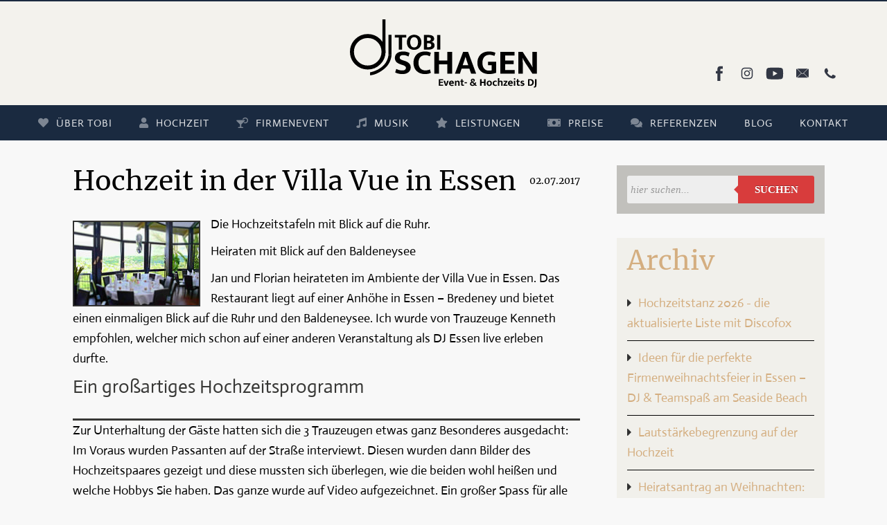

--- FILE ---
content_type: text/html; charset=UTF-8
request_url: https://www.djtobischagen.de/105/hochzeit-in-der-villa-vue-in-essen.html
body_size: 14795
content:
<!DOCTYPE html>
<html lang="de" >
<head>
<meta charset="UTF-8" />
<title>Hochzeit in der Villa Vue in Essen</title>


<meta name="author" content="Tobi Schagen">
<meta name="publisher" content="Tobi Schagen">
<meta name="copyright" content="Tobi Schagen">
<meta name="twitter:card" content="summary_large_image">
<meta name="description" content="Meine erste Hochzeit in der VillaVue in Essen. Hier erzähle ich über die Hochzeit von Flo und Jan.❤️" />
<meta name="robots" content="index,follow">
<meta property="og:type" content="website" />
<meta property="og:url" content="https://www.djtobischagen.de/105/hochzeit-in-der-villa-vue-in-essen.html" />
<meta property="og:title" content="Hochzeit in der Villa Vue in Essen" />
<meta name="twitter:title" content="Hochzeit in der Villa Vue in Essen">
<meta property="og:description" content="Meine erste Hochzeit in der VillaVue in Essen. Hier erzähle ich über die Hochzeit von Flo und Jan.❤️" />
<meta name="twitter:description" content="Meine erste Hochzeit in der VillaVue in Essen. Hier erzähle ich über die Hochzeit von Flo und Jan.❤️">
<meta property="og:image" content="https://media.sim-design.de/062098-709/alben/1/129562.svg" />
<meta name="twitter:image" content="https://media.sim-design.de/062098-709/alben/1/129562.svg">


<meta name="google-site-verification" content="o6ftBy2VpuTdBuJpQfUoJ1mJGEPCe8Kn4rdN3CpZrw4" /><!-- Google Tag Manager (Consent-Mode + GA4 + Ads) -->
<script async src="https://www.googletagmanager.com/gtag/js?id=G-C9RZSKGL5Q"></script>
<script>
  window.dataLayer = window.dataLayer || [];
  function gtag(){dataLayer.push(arguments);}

  // Consent Defaults – werden durch CookieYes später überschrieben
  gtag('consent','default',{
    ad_storage: 'denied',
    ad_user_data: 'denied',
    ad_personalization: 'denied',
    analytics_storage: 'denied'
    // Optional: regions: ['DE','AT','CH']
  });

  // Initialisierung
  gtag('js', new Date());

  // Google Analytics 4
  gtag('config', 'G-C9RZSKGL5Q');

  // Google Ads (Basis-Tag, Conversion separat auf Danke-Seite)
  gtag('config', 'AW-944303746');
</script>

<!-- Google Tag Manager (Container) -->
<script>
(function(w,d,s,l,i){w[l]=w[l]||[];
w[l].push({'gtm.start': new Date().getTime(),event:'gtm.js'});
var f=d.getElementsByTagName(s)[0],
  j=d.createElement(s),dl=l!='dataLayer'?'&l='+l:'';
j.async=true;
j.src='https://www.googletagmanager.com/gtm.js?id='+i+dl;
f.parentNode.insertBefore(j,f);
})(window,document,'script','dataLayer','GTM-KLZ8JX8Z');
</script>
<!-- End Google Tag Manager -->
<base href="https://www.djtobischagen.de/">

<meta name="application-name" content="DJ Tobi Schagen" /><meta name="apple-mobile-web-app-capable" content="yes" /><meta name="apple-mobile-web-app-title" content="DJ Tobi Schagen" /><meta name="msapplication-TileColor" content="#1B2A41" /><meta name="theme-color" content="#1B2A41" /><meta name="apple-mobile-web-app-status-bar-style" content="#1B2A41" /><link rel="apple-touch-icon" sizes="57x57" href="https://www.djtobischagen.de/assets/icons/apple-icon-57x57.png" /><link rel="apple-touch-icon" sizes="60x60" href="https://www.djtobischagen.de/assets/icons/apple-icon-60x60.png" /><link rel="apple-touch-icon" sizes="72x72" href="https://www.djtobischagen.de/assets/icons/apple-icon-72x72.png" /><link rel="apple-touch-icon" sizes="114x114" href="https://www.djtobischagen.de/assets/icons/apple-icon-114x114.png" /><link rel="apple-touch-icon" sizes="76x76" href="https://www.djtobischagen.de/assets/icons/apple-icon-76x76.png" /><link rel="apple-touch-icon" sizes="120x120" href="https://www.djtobischagen.de/assets/icons/apple-icon-120x120.png" /><link rel="apple-touch-icon" sizes="152x152" href="https://www.djtobischagen.de/assets/icons/apple-icon-152x152.png" /><link rel="apple-touch-icon" sizes="180x180" href="https://www.djtobischagen.de/assets/icons/apple-icon-180x180.png" /><link rel="icon" type="image/png" href="https://www.djtobischagen.de/assets/icons/favicon-32x32.png" sizes="32x32" /><link rel="icon" type="image/png" href="https://www.djtobischagen.de/assets/icons/android-icon-36x36.png" sizes="36x36" /><link rel="icon" type="image/png" href="https://www.djtobischagen.de/assets/icons/android-icon-48x48.png" sizes="48x48" /><link rel="icon" type="image/png" href="https://www.djtobischagen.de/assets/icons/android-icon-72x72.png" sizes="72x72" /><link rel="icon" type="image/png" href="https://www.djtobischagen.de/assets/icons/android-icon-96x96.png" sizes="96x96" /><link rel="icon" type="image/png" href="https://www.djtobischagen.de/assets/icons/android-icon-144x144.png" sizes="144x144" /><link rel="icon" type="image/png" href="https://www.djtobischagen.de/assets/icons/android-icon-192x192.png" sizes="192x192" /><link rel="icon" type="image/png" href="https://www.djtobischagen.de/assets/icons/favicon-96x96.png" sizes="96x96" /><link rel="icon" type="image/png" href="https://www.djtobischagen.de/assets/icons/favicon-16x16.png" sizes="16x16" /><meta name="msapplication-TileImage" content="https://www.djtobischagen.de/assets/icons/ms-icon-144x144.png" /><meta name="msapplication-square70x70logo" content="https://www.djtobischagen.de/assets/icons/ms-icon-70x70.png" /><meta name="msapplication-square150x150logo" content="https://www.djtobischagen.de/assets/icons/ms-icon-150x150.png" /><meta name="msapplication-wide310x150logo" content="https://www.djtobischagen.de/assets/icons/ms-icon-310x150.png" /><meta name="msapplication-square310x310logo" content="https://www.djtobischagen.de/assets/icons/ms-icon-310x310.png" />
		
<link rel="canonical" href="https://www.djtobischagen.de/105/hochzeit-in-der-villa-vue-in-essen.html" />	<link rel="stylesheet" href="css/sim93.css" type="text/css" />
<script>
var MEDIA_TEST_PFAD = '';
var PAGE_ID = 105;
var SIM_SHOP = '0';
var DOMAIN = "http://www.djtobischagen.de/";
var shopNav = 0;
var MAILOWNER = '&#100;&#106;&#64;&#116;&#111;&#98;&#105;&#115;&#99;&#104;&#97;&#103;&#101;&#110;&#46;&#100;&#101;';
var SIMsocialLayer = '0';
</script>
<style>			
		@font-face {
		  font-family: 'Actor';
		  font-style: normal;
		  font-weight: 400;
		  src: local('actor'),local('actor Regular'), local('actor-Regular'),
		       url('https://font.simdesign.de/actor-latin-regular.woff2') format('woff2'),
		       url('https://font.simdesign.de/actor-latin-regular.woff') format('woff'),
		       url('https://font.simdesign.de/actor-latin-regular.ttf') format('truetype'),
		       url('https://font.simdesign.de/actor-latin-regular.svg#Actor') format('svg');
		   font-display: swap;
		}
				
		@font-face {
		  font-family: 'Merriweather';
		  font-style: normal;
		  font-weight: 400;
		  src: local('merriweather'),local('merriweather Regular'), local('merriweather-Regular'),
		       url('https://font.simdesign.de/merriweather-latin-regular.woff2') format('woff2'),
		       url('https://font.simdesign.de/merriweather-latin-regular.woff') format('woff'),
		       url('https://font.simdesign.de/merriweather-latin-regular.ttf') format('truetype'),
		       url('https://font.simdesign.de/merriweather-latin-regular.svg#Merriweather') format('svg');
		   font-display: swap;
		}
				
		@font-face {
		  font-family: 'Open Sans';
		  font-style: normal;
		  font-weight: 400;
		  src: local('open sans'),local('open sans Regular'), local('opensans-Regular'),
		       url('https://font.simdesign.de/open-sans-latin-regular.woff2') format('woff2'),
		       url('https://font.simdesign.de/open-sans-latin-regular.woff') format('woff'),
		       url('https://font.simdesign.de/open-sans-latin-regular.ttf') format('truetype'),
		       url('https://font.simdesign.de/open-sans-latin-regular.svg#Open Sans') format('svg');
		   font-display: swap;
		}
	</style>	<script src="https://kunden.simdesign.de/templates/js/jsFinalv2.js"></script>
<!--<link rel="stylesheet" type="text/css" href="https://kunden.simdesign.de/templates/simtemplate/css/print.css" media="print" />-->
<script>document.addEventListener("touchstart", function(){}, true);</script>
<!--<meta name="viewport" content="width=1176" />-->
<meta name="viewport" content="width=device-width, initial-scale=1, viewport-fit=cover">

<style>
	:root{
		--color-1: #1B2A41;
		--color-2: #F4EDE6;
		--color-3: #D4AF80;
		--color-4: #;
		--color-5: #;
		--color-6: #;
		--color-7: ;
		--color-8: ;
		
		--font-head: Actor;
		--font-text: Merriweather;
		
		--columnSorterMarginTop:-38px ;
	}
	

body{
	font-family: Verdana, Arial, sans-serif;
	}
.imgDiv img{ min-height: 10px; }
	#doc{
		border-top:1px rgba(255,255,255,0) solid;
		background:none;
		width: 1176px;
	}
.boxType9 header:before{ content:""; background: url(https://media.sim-design.de/062098-709/alben/1/113603.png) no-repeat center; position: relative;   width: 100px;   height: 90px;   display: block;   background-size: contain;   margin: auto;   margin-bottom: 0px;   opacity: 0.5; }</style>
<script class="ignore">
  var _paq = window._paq = window._paq || [];
  _paq.push(["disableCookies"]);
  _paq.push(['trackPageView']);
  _paq.push(['enableLinkTracking']);
  (function() {
    var u="https://analytics.simdesign.de/";
    _paq.push(['setTrackerUrl', u+'matomo.php']);
    _paq.push(['setSiteId', '36']);
    var d=document, g=d.createElement('script'), s=d.getElementsByTagName('script')[0];
    g.async=true; g.src=u+'matomo.js'; s.parentNode.insertBefore(g,s);
  })();
</script>	
<script>
	document.addEventListener("touchstart", function(){}, true);</script>
	
</head>


<body id="page105" class="bodySp dkpage">

	
<!-- Google Tag Manager (noscript) – MUSS direkt nach <body> stehen -->
<noscript>
  <iframe src="https://www.googletagmanager.com/ns.html?id=GTM-KLZ8JX8Z"
          height="0" width="0" style="display:none;visibility:hidden"></iframe>
</noscript>

<!-- CookieYes Banner (async laden) -->
<script id="cookieyes" type="text/javascript" async
        src="https://cdn-cookieyes.com/client_data/0e88527dcd0d608d407ab742/script.js"></script>

<!-- CookieYes → Consent Mode mit gtag synchronisieren (Init + Updates) -->
<script>
  // Helfer: Mappt CookieYes-Flags auf Consent Mode
  function cyApplyConsentToGtag(cy) {
    // Falls kein Objekt, nichts tun
    if (!cy) return;

    // Ads / Marketing (Targeting/Advertisement)
    var adGranted = !!(cy.advertisement || cy.targeting);

    // Funktionale/Personalisierung (für Google "personalization_storage")
    // CookieYes hat "functional" – das mappen wir vorsichtig:
    var personalizationGranted = !!cy.functional;

    // Sicherheit ist bei Google standardmäßig "granted"; kein Mapping nötig

    // Updates an gtag schicken (nur wenn gtag existiert)
    if (typeof gtag === 'function') {
      gtag('consent', 'update', {
        ad_storage:           adGranted ? 'granted' : 'denied',
        ad_user_data:         adGranted ? 'granted' : 'denied',
        ad_personalization:   adGranted ? 'granted' : 'denied',
        analytics_storage:    cy.analytics ? 'granted' : 'denied',
        functionality_storage: cy.functional ? 'granted' : 'denied',
        personalization_storage: personalizationGranted ? 'granted' : 'denied',
        security_storage:     'granted' // bleibt granted
      });
    }
  }

  // 1) Initial: Wenn CookieYes fertig initialisiert ist
  window.addEventListener('cookieyes_consent_initialized', function () {
    try {
      var cy = (window.cookieyes && window.cookieyes.consent) || null;
      cyApplyConsentToGtag(cy);
    } catch (e) { /* noop */ }
  });

  // 2) Bei jeder Änderung über das Banner
  window.addEventListener('cookieyes_consent_update', function () {
    try {
      var cy = (window.cookieyes && window.cookieyes.consent) || null;
      cyApplyConsentToGtag(cy);

      // Optional: Event in den Data Layer für GTM-Regeln
      window.dataLayer = window.dataLayer || [];
      window.dataLayer.push({ event: 'cookie_consent_updated' });
    } catch (e) { /* noop */ }
  });

  // 3) Fallback: Falls das Init-Event nicht kommt, nach kurzer Zeit versuchen
  setTimeout(function () {
    try {
      var cy = (window.cookieyes && window.cookieyes.consent) || null;
      cyApplyConsentToGtag(cy);
    } catch (e) { /* noop */ }
  }, 1500);
</script>

<div id="backgroundOverlay"></div>
<div id="backgroundTop">
<div id="HEADERtoolbar" class="boxCenter table">
			<div class="table-cell"><div style="min-height:20px" class="img_txt_hover alignLeft fontTypeStandard fontSize2" id="SIMtopbarFeld_179874" data-options='{"id":"179874","typ":"topbar","div":"SIMtopbarFeld","nobind":"1","art":"","txtFont":"","txtFontSize":"","contentId":"106626"}'><img src="https://media.sim-design.de/062098-709/alben/1/113709.png" width="auto" height="34" class='SIMinsertImg' alt="110221" title="110221" /><br /></div></div>
			<div class="table-cell"><div style="min-height:20px" class="img_txt_hover alignRight fontTypeStandard fontSize2" id="SIMtopbarFeld_557994" data-options='{"id":"557994","typ":"topbar","div":"SIMtopbarFeld","nobind":"1","art":"","txtFont":"","txtFontSize":"","contentId":"319481"}'>DJ Tobi Schagen | Hochzeits- &amp; Event DJ | Heinickestraße 49 | 45128 Essen | Deutschland | +49 (176) 2388 3851 | dj@tobischagen.de</div></div>
	</div>
</div>

<header class="siteHeader ">
	    
<div id="SIMlogo" class=" absoluteCenter ">
	<a title="DJ Tobi Schagen" href="https://www.djtobischagen.de/" aria-label="DJ Tobi Schagen"><img id="SIMlogoImg" class="img_txt_hover   " src="bilder/k062098-709_b129562.svg_w270_h/logo_dj-tobi-schagen.svg" srcset="bilder/k062098-709_b129562.svg_w270_h/logo_dj-tobi-schagen.svg 1x, bilder/k062098-709_b129562.svg_w540_h/logo_dj-tobi-schagen.svg 2x" alt="Logo von DJ Tobi Schagen" width="270"></a>
</div>
   <div id="sprache">
  </div>
  <style>
#SIMsocialHeader a{
	float: left;
    display: block;
    height: 100%;
}
</style>
<div id="SIMsocialHeader">
 	<a rel="nofollow" href="https://www.facebook.com/djtobischagen/" target="_blank" class="SIMicon_facebook" aria-label="Link zu facebook"><img alt="Link zu facebook" src="https://font.simdesign.de/facebook.svg"></a>
 	<a rel="nofollow" href="https://www.instagram.com/djtobischagen/" target="_blank" class="SIMicon_instagram" aria-label="Link zu instagram"><img alt="Link zu instagram" src="https://font.simdesign.de/instagram.svg"></a>
 	<a rel="nofollow" href="https://www.youtube.com/channel/UCz0Lp2YgULCGnxbHjMA61jQ?view_as=subscriber" target="_blank" class="SIMicon_youtube" aria-label="Link zu youtube"><img alt="Link zu youtube" src="https://font.simdesign.de/youtube.svg"></a>
 	<a rel="nofollow" href="mailto:dj@tobischagen.de" target="_blank" class="SIMicon_email" aria-label="Link zu email"><img alt="Link zu email" src="https://font.simdesign.de/email.svg"></a>
 	<a rel="nofollow" href="tel:+4917623883851" target="_blank" class="SIMicon_telephone" aria-label="Link zu telephone"><img alt="Link zu telephone" src="https://font.simdesign.de/telephone.svg"></a>
</div>
<script>

jQuery('#SIMsocialHeader img[src$=".svg"]').each(function() {
	var $img = jQuery(this);
    var imgID = $img.attr('id');
    var imgClass = $img.attr('class');
    var imgURL = $img.attr('src');
    var imgAlt = $img.attr('alt');
    var imgW = parseInt(jQuery('#SIMsocialHeader').css('height').replace(/px/));
    jQuery('#SIMsocialHeader a').width(imgW);
    jQuery.get(imgURL, function(data) {
        var $svg = jQuery(data).find('svg');
        if (typeof imgID !== 'undefined') {
            $svg = $svg.attr('id', imgID );
        }
        if (typeof imgClass !== 'undefined') {
            $svg = $svg.attr('class', imgClass+' replaced-svg');
        }
        $svg.attr('role','img');
        $svg.attr('aria-label',imgAlt);
        $svg = $svg.removeAttr('xmlns:a');
        $img.replaceWith($svg);
        $img.show();
    }, 'xml');    
});
</script>
 


 	<div class="floatClear"></div>
 	</header><nav id="mainNav" class="gradient  " role="navigation" aria-label="Hauptnavigation">
        <ul id="nav" class="boxTextCenter">
            <li id="mainNav1"  style="display:table-cell; vertical-align:middle; visibility:hidden; display:none "> 
       <a href="https://www.djtobischagen.de">HOME</a>
              </li>
                  <li id="mainNav2"  style="display:table-cell; vertical-align:middle;"> 
      	      <a href="2/ueber-tobi-schagen.html">ÜBER TOBI</a>
              </li>
                  <li id="mainNav3"  style="display:table-cell; vertical-align:middle;"> 
      	      <a href="3/hochzeit-dj.html" aria-haspopup="true">HOCHZEIT</a>
                <ul id="uNav">
                  
          <li class="uNavLi"><a href="19/playlist-hochzeit.html" >Hochzeits Playlist</a></li>
                  
          <li class="uNavLi"><a href="48/hochzeitstanz.html" >Hochzeitstanz</a></li>
                  
          <li class="uNavLi"><a href="49/hochzeitstorte.html" >Hochzeitstorte</a></li>
                  
          <li class="uNavLi"><a href="23/faq.html" >FAQ</a></li>
                  </ul>
              </li>
                  <li id="mainNav4"  style="display:table-cell; vertical-align:middle;"> 
      	      <a href="7/firmenfeier-dj.html" aria-haspopup="true">FIRMENEVENT</a>
                <ul id="uNav">
                  
          <li class="uNavLi"><a href="344/dj-weihnachtsfeier.html" >Weihnachtsfeier</a></li>
                  </ul>
              </li>
                  <li id="mainNav5"  style="display:table-cell; vertical-align:middle;"> 
      	      <a href="18/musik-hochzeit.html">MUSIK</a>
              </li>
                  <li id="mainNav6"  style="display:table-cell; vertical-align:middle;"> 
      	      <a href="6/leistung.html" aria-haspopup="true">LEISTUNGEN</a>
                <ul id="uNav">
                  
          <li class="uNavLi"><a href="20/dj-technik-hochzeit.html" >Eventtechnik</a></li>
                  
          <li class="uNavLi"><a href="21/freie-trauung-technik.html" >Freie Trauung</a></li>
                  
          <li class="uNavLi"><a href="13/fotobox.html" >Fotobox</a></li>
                  </ul>
              </li>
                  <li id="mainNav7"  style="display:table-cell; vertical-align:middle;"> 
      	      <a href="8/preise-was-kostet-ein-dj.html">PREISE</a>
              </li>
                  <li id="mainNav8"  style="display:table-cell; vertical-align:middle;"> 
      	      <a href="14/referenzen-dj-tobi-schagen.html">REFERENZEN</a>
              </li>
                  <li id="mainNav9"  style="display:table-cell; vertical-align:middle;"> 
      	      <a href="335/hochzeitsblog.html" aria-haspopup="true">BLOG</a>
                <ul id="uNav">
                  
          <li class="uNavLi"><a href="179/podcast.html" >PODCAST</a></li>
                  </ul>
              </li>
                  <li id="mainNav10"  style="display:table-cell; vertical-align:middle;"> 
      	      <a href="53/dj-tobi-schagen-anfragen.html">KONTAKT</a>
              </li>
                </ul>
      </nav>

  <div id="doc" class="boxCenter" style="position:relative"><style>
#doc{
	z-index: 2;
}
.size50{
	width:362px;
}
.size1 {
	width:229px;	
}
.size12 {
	width:114.5px;	
}
.size11 {
	width:229px;	
}
.size2 {
	width:496px;	
}
.size22 {
	width:496px;	
}
.size3{
	width:100%;
}
.size4{
	width:162px;	
}
.size44{
	width:162px;
}

#content .size1 .imgDiv{
	width:229px;
}
#content .size12 .imgDiv{
	width:114.5px;
}
#content .size11 .imgDiv{
	width:229px;
}
#content .size2 .imgDiv{
	width:496px;
}
#content .size22 .imgDiv{
	width:496px;	
}
#content .size3 .imgDiv{
	width:100%;
}
#content .size4 .imgDiv{
	width:162px;
}
#content .size44 .imgDiv{
	width:162px;
}
#content .size50 .imgDiv{
	width:362px;
}


#content.contentNeu{
	z-index: 9;
		/*margin-top:38px;*/
	width:838px;
	/*text-align: center;*/ /*geht nicht!!!*/
	}
.column {
	display:table;
	table-layout: fixed;
	position:relative;
	width:100%;
	margin-top:38px;
	border-spacing:38px;
	margin-top:-39px;
}
#content .box{
	display:table-cell;
	position:relative;
	margin:0px;
	vertical-align:top;
	box-sizing: border-box;
}
#content .imgDiv:not(.contentImg){
	overflow:hidden;
}
/*#content .imgDiv:not(.contentImg) img{
	height:100%;
	width:auto;
}*/
#imageSlider{
	position:absolute;
	bottom:10px;
	z-index:9999;
	width:30%;
}

.clearfix:after {
	content: ".";
	display: block;
	clear: both;
	visibility: hidden;
	line-height: 0;
	height: 0;
}
 
.clearfix {
	display: inline-block;
}
 
html[xmlns] .clearfix {
	display: block;
}
 
* html .clearfix {
	height: 1%;
}
.sortBox{
	/*float:left;*/
	
	padding:19px;
	padding-bottom:0px;
	padding-top:0px;
	float:left;
	/*overflow:hidden;*/
}
#content .box.emptyBox_{
	background:none;
	height:100px;
	border-color: rgba(0,0,0,0);
	box-shadow: none;
}
.boxActive{
	opacity:0.25;
}
.noPaddingLeft{
	padding-left:0px;
	padding-right:38px;
	float:left;
}
.noPadding{
	padding-left:0px;
	padding-right:0px;
	float:left;
}
.noPaddingRight{
	padding-right:0px;
	float:right;
}
.marginAuto{
	position:relative;
	margin:auto;
}
.marginRight, .marginLeft{
	padding-left:0px;
	padding-right:0px;
	
}
.ui-state-highlight { height: 1.5em; line-height: 1.2em; }

.columnHighlight{
		-webkit-box-shadow: 0px 0px 5px 3px rgba(56,117,215, .15);-moz-box-shadow: 0px 0px 5px 3px rgba(56,117,215, .15);box-shadow: 0px 0px 5px 3px rgba(56,117,215, .15);
}
#contentSidebar{
box-sizing: border-box;
	/*padding-top: 38px;*/
	padding-left: 0px;
	padding-right: 0px;
	width: 300px;
}
#contentSidebar.floatLeftNeu{
		margin-left: 38px;
}
#contentSidebar.floatLeftNeu{
	margin-right: 0px;
	float: left;
}
#contentSidebar.floatRightNeu{
			margin-right: 38px;
	}
#contentSidebar.floatRightNeu{
	margin-left: 0px;
	float: right;
}
#contentSidebar .box{
	/*margin: 0px;
	margin-bottom: px;*/
}
#content.floatRight{
			margin-right: 0px;
	 }
</style>

<aside id="contentSidebar" class="floatRightNeu SIMmediaSort">
<section id="SIMtxtBoxtext_119306" class="box  SIMmodul contentSidebar ">
                <div class="SIMtxt   fontSize2">

<form class="form-wrapper cf" method="get" action="index.php">
        <input type="text" name="bs" placeholder="hier suchen..." value="">
        <input type="hidden" name="page_id" value="105">
        <button type="submit">Suchen</button>
    </form>   
</div>
<script>
$('.form-wrapper').width();
$('.form-wrapper input').width(($('.form-wrapper').width()-115));
</script>    </section>
    <section id="SIMtxtBoxtext_119307" class="box  SIMmodul contentSidebar floatRight2 ">
                <header>
        <h3 class="headline2 alignLeft fontTypeStandard fontSize3">
          Archiv        </h3>
      </header>
            <div class="SIMtxt article fontTypeStandard fontSize2">
<style>
.archivUl{
	list-style:none;
	margin:0;
	padding:0;
	overflow:auto;
	width: 100%;
	box-sizing: border-box;
}
.archivUl li{
	margin:0;
	padding:10px 0;
	border-bottom:1px #000 solid;
	width: 100%;
	box-sizing: border-box;
}
.archivUl li span{
	margin-right:10px;
}
 
.archivUl li.noTop{
	padding-top:0px;
}
.archivUl li.noBottom{
	padding-bottom:0px;
	border:none;
}
.archivUl li small{
	position:relative;
	float:right;
	font-size:12px;
}
	
</style>
<ul class="archivUl">
	<li class="noTop"><span class="icon-caret-right"></span><a href="360/hochzeitstanz-2026-die-aktualisierte-liste-mit-discofox.html" title="Hochzeitstanz 2026 - die aktualisierte Liste mit Discofox" target="_self">Hochzeitstanz 2026 - die aktualisierte Liste mit Discofox</a>
        <div class="floatClear"></div>
    </li>
	<li><span class="icon-caret-right"></span><a href="381/ideen-fuer-die-perfekte-firmenweihnachtsfeier-in-essen-dj-teamspass-am-seaside-beach.html" title="Ideen für die perfekte Firmenweihnachtsfeier in Essen – DJ & Teamspaß am Seaside Beach" target="_self">Ideen für die perfekte Firmenweihnachtsfeier in Essen – DJ & Teamspaß am Seaside Beach</a>
        <div class="floatClear"></div>
    </li>
	<li><span class="icon-caret-right"></span><a href="357/lautstaerkebegrenzung-auf-der-hochzeit.html" title="Lautstärkebegrenzung auf der Hochzeit" target="_self">Lautstärkebegrenzung auf der Hochzeit</a>
        <div class="floatClear"></div>
    </li>
	<li><span class="icon-caret-right"></span><a href="356/heiratsantrag-an-weihnachten:-verlobt-und-jetzt-so-plant-ihr-eure-traumhochzeit-fuer-2025.html" title="Heiratsantrag an Weihnachten: Verlobt – und jetzt? So plant ihr eure Traumhochzeit für 2025!" target="_self">Heiratsantrag an Weihnachten: Verlobt – und jetzt? So plant ihr eure Traumhochzeit für 2025!</a>
        <div class="floatClear"></div>
    </li>
	<li class="noBottom"><span class="icon-caret-right"></span><a href="319/welches-lied-nach-dem-eroeffnungstanz.html" title="Welches Lied nach dem Eröffnungstanz?" target="_self">Welches Lied nach dem Eröffnungstanz?</a>
        <div class="floatClear"></div>
    </li>
</ul>
</div>
    </section>
         <article id="SIMtxtBoxtext_119308" class="box  contentSidebar ">
           
      <!--contentbild-->
      	<!--contentbild ende-->
      
      <div class="article alignLeft fontTypeStandard fontSize2 textColumn"><p><strong>DJ für Städte in der Nähe von Schloss Dierksfordt am <a href="42/dj-hochzeit-niederrhein-wesel.html" target="_self" title="Niederrhein">Niederrhein</a><br /></strong></p><p><br /></p><p><a href="24/dj-essen.html" target="_self" title="DJ Essen">DJ Essen</a></p><p><br /></p><p><a href="57/dj-hochzeit-bochum.html" target="_self" title="DJ Bochum">DJ Bochum</a></p><p><br /></p><p><a href="28/dj-oberhausen.html" target="_self" title="DJ Moers">DJ Oberhausen</a><a href="26/dj-moers.html" target="_self" title="DJ Moers"><br /></a></p></div>
                      </article>
 </aside> <div id="content" class="noToolbarbox contentNeu  floatLeft">

<div id="info"></div>
	<div id="SIMcolumn_56626" class="columnSorter">
		<div class="column" data-options='{"wrapperId":"56626","wrapperHeight":"0"}'>
    <article data-row="" data-col="" data-sizex="" data-sizey="" id="SIMtxtBoxtext_119309" class="box  SIMtxtBox size3 ">
	    <header>
    	
    	    	
    	    	
    	
       <div class="headline2 SIMhead datum fontTypeStandard fontSize3">02.07.2017</div>               <h1 id="headline_119309" class="alignLeft fontTypeStandard fontSize3 headline2 SIMhead datumheadline">
          Hochzeit in der Villa Vue in Essen        </h1>
            </header>
          <div id="contentImg_119309" class="contentImg borderImg imgDiv showBorderImg floatLeft" style="width:auto"><img loading="lazy" class="" style="width:180px;" width="180" src="bilder/k062098-709_b52180.jpg_w180_q85_s0.5/hochzeit-in-der-villa-vue-in-essen.jpg" srcset="bilder/k062098-709_b52180.jpg_w180_q85_s0.5/hochzeit-in-der-villa-vue-in-essen.jpg 1x, bilder/k062098-709_b52180.jpg_w360_q85_s0.5/hochzeit-in-der-villa-vue-in-essen.jpg 2x" title="hochzeit-in-der-villa-vue-in-essen" alt=""></div><div class="article alignLeft fontTypeStandard fontSize2 textColumn1">
	  <p>Die Hochzeitstafeln mit Blick auf die Ruhr.</p><p>Heiraten mit Blick auf den Baldeneysee</p><p>Jan und Florian heirateten im Ambiente der Villa Vue in Essen. Das Restaurant liegt auf einer Anhöhe in Essen – Bredeney und bietet einen einmaligen Blick auf die Ruhr und den Baldeneysee. Ich wurde von Trauzeuge Kenneth empfohlen, welcher mich schon auf einer anderen Veranstaltung als DJ Essen live erleben durfte.</p><h2>Ein großartiges Hochzeitsprogramm</h2><p>Zur Unterhaltung der Gäste hatten sich die 3 Trauzeugen etwas ganz Besonderes ausgedacht: Im Voraus wurden Passanten auf der Straße interviewt. Diesen wurden dann Bilder des Hochzeitspaares gezeigt und diese mussten sich überlegen, wie die beiden wohl heißen und welche Hobbys Sie haben. Das ganze wurde auf Video aufgezeichnet. Ein großer Spass für alle Gäste.</p><p><br /></p><h2>Vorspeisen am Tisch</h2><p>Die Villa Vue ist bekannt für ihr einmaliges Vorspeisenkonzept. Diverse Leckereien werden direkt am Tisch serviert, sodass alle Gäste zum selben Zeitpunkt mit dem Hochzeitsdinner beginnen und keiner lange am Buffet warten muss. Dadurch hebt sich diese Hochzeitslocation enorm von den anderen Seelocations ab und bietet die perfekte Atmosphäre für ein entspanntes und liebevolles Beisammensein mit Blick auf den Baldeneysee.</p><p><br /></p><h2>Feuerwerk am Baldeneysee</h2><p>Ein wahres Highlight war das von den Gästen initiierte Feuerwerk. Direkt an der Location wurde ein grandioses Feuerwerk in die Höhe geschossen, welches wohl vom ganzen Baldeneysee aus zu sehen war. Auch für mich als Hochzeits DJ ist dies immer wieder ein bewegender Moment.</p><img width="100%" src="https://media.sim-design.de/062098-709/alben/1/52181.jpg" alt="" /><p>Bereit für das Feuerwerk: Der Eingangsbereich der Villa Vue.</p><h2>Hochzeit ohne Schlager</h2><p>Nach dem Eröffnungstanz wurde durchgetanzt. Die Tanzfläche war zu keinem Zeitpunkt leer. Ich konnte und durfte an diesem Abend komplett auf Schlager verzichten und animierte die Gäste mit einem hochwertigen DJ Set aus House, R’n’B und Funk zum Tanzen.</p><p>Vielen Dank an die beteiligten Hochzeitsdienstleister für die tolle Zusammenarbeit:</p><p>Näher geht es für mich nicht: Als Hochzeits DJ Essen habe ich lediglich wenige Fahrminuten bis zur <a href="http://villavue.de">Villa Vue</a>.</p><p>Vielen Dank an <a href="http://alina-atzler.de">Alina Atzler</a> für den tollen Austausch. Sie ist eine der Top Fotografinnen für Hochzeits- und Travelshootings in Deutschland, es war mir eine Freude sie kennenlernen zu dürfen.</p><p>Mehr zu meiner Dienstleistung "DJ Essen" erfahren Sie hier. Des Weiteren habe ich tolle Location Vorschläge für Ihre Hochzeit in Essen vorbereitet..</p><p>Weitere Impressionen von dieser Hochzeit in Essen</p><p><img width="100%" src="https://media.sim-design.de/062098-709/alben/1/52182.jpg" alt="" /><img width="100%" src="https://media.sim-design.de/062098-709/alben/1/52183.jpg" alt="" /><img width="100%" src="https://media.sim-design.de/062098-709/alben/1/52184.jpg" alt="" /><img width="100%" src="https://media.sim-design.de/062098-709/alben/1/52185.jpg" alt="" /><img width="100%" src="https://media.sim-design.de/062098-709/alben/1/52186.jpg" alt="" /><img width="100%" src="https://media.sim-design.de/062098-709/alben/1/52187.jpg" alt="" /><img width="100%" src="https://media.sim-design.de/062098-709/alben/1/52188.jpg" alt="" /><img width="100%" src="https://media.sim-design.de/062098-709/alben/1/52189.jpg" alt="" /></p>      </div>
      <!-- NachrichtenBtn -->
      <!-- NachrichtenBtn ENDE -->
            
            
      	
      <div class="floatClear"></div>
                          </article>
	   
    </div>
    </div>
    
<script>
$('#doc').find('.wrapperAutoHigh').each(function(){
			var boxHeight = $(this).parent().height();
			boxHeight = boxHeight-0;
			$(this).height(boxHeight);
			/*if($(this).parent().parent().find('header').css('display') == 'block'){
				var headerH = $(this).parent().parent().find('header .headline2').height();	
				headerH = headerH+50;
			}else{
				var headerH = 0;
			}
			
			var w = $(this).width();
			var h = boxHeight-boxBorder-headerH;*/
			
			
		});
</script>
</div>
  
 
  
  <div class="floatClear"></div>
</div><style>
/*#siteFooter{
	width:100%;
	box-sizing: border-box;
}*/
#siteFooter .boxCenter{
	overflow:hidden;
	position: relative;
	margin-left:auto;
	margin-right:auto;
	width:1100px;
}
#siteCopyright .boxCenter{
	/*width:1130px;*/
}
#siteFooter .footerTable{
	position:relative;
	display:table;
	width:100%;
	/*table-layout: fixed;*/
}
#siteFooter .footerTable .box{
	display:table-cell;
	position:relative;
	margin:0px;
	overflow:hidden;
	vertical-align:top;
	background:none;
	border:none;
	box-sizing:border-box;
	width:50%;
}
#siteFooter .footerTable .box.size1{
	width: 33.33%;
}
#siteFooter .footerTable .box.size2{
	width: 75%;
}
#siteFooter .footerTable .box.size3{
	width: 100%;
}
#siteFooter .footerTable .box.size4{
	width: 25%;
}
#siteFooter .footerTable .box.size50{
	width: 50%;
}


</style>
<footer id="siteFooter" class=" ">
    <div class="boxCenter">     <div class="footerTable">
          
      
           
    <div data-row="" data-col="" data-sizex="" id="SIMtxtBoxtext_125383" data-sizey="" class="box  SIMmodul size50  size50">
    	<div id="SIMprovenexpert_15" style='border-spacing: 0px;'>
<div id="pewl" style="max-width: 100%;margin:0px;border:none"></div>
</div>
<script>
$('document').ready(function(){
var fileref=document.createElement("link");
fileref.setAttribute("rel", "stylesheet");
fileref.setAttribute("type", "text/css");
fileref.setAttribute("href", "https://www.provenexpert.com/css/widget_landing.css");
document.getElementsByTagName("head")[0].appendChild(fileref)

var script = document.createElement('script');
script.setAttribute("type", "text/javascript");
script.setAttribute("data-consent", "provenexpert");
script.onload = function () {
};
script.src = "https://www.provenexpert.com/widget/landing_dj-tobi-schagen.js?feedback=0&avatar=0&competence=0&style=white";

document.head.appendChild(script);
});
</script>
</div>

     
      
           
    <section data-row="" data-col="" data-sizex="" id="SIMtxtBoxtext_125436" data-sizey="" class="box  SIMmodul size4  size4">
        <header style="position:relative">
        
                
            	        <h2 id="headline_125436" class="headline2 img_txt_hover SIMhead alignCenter fontTypeStandard fontSize3">
          Hochzeitsblog        </h2>
                    </header>
    	<style>
.SIMblogNew .SIMblogTime{
	font-size: 0.9em;
}
.content-slider .SIMblogNew .article{
	font-weight: bold;
}



.slider {
  			max-width: 100%;
  			height: 250px;
  			margin: auto;
  			position: relative;
		}
		.slide1,.slide2,.slide3,.slide4,.slide5 {
		    background-size: cover;
		 	position: absolute;
		  	width: 100%;
		  	height: 100%;
		}
		.slide1 {animation:fade1 15s infinite;} 
		.slide2 {animation:fade2 15s infinite;}
		.slide3 {animation:fade3 15s infinite;}
		.slide4 {animation:fade4 15s infinite;}
		@keyframes fade1{0%{opacity:1}25% {opacity: 0}50% {opacity: 0}75% {opacity: 0}100% {opacity: 1}}
		@keyframes fade2{0%{opacity:0}25% {opacity: 1}50% {opacity: 0}75% {opacity: 0}100% {opacity: 0}}
		@keyframes fade3{0%{opacity:0}25% {opacity: 0}50% {opacity: 1}75% {opacity: 0}100% {opacity: 0}}
		@keyframes fade4{0%{opacity:0}25% {opacity: 0}50% {opacity: 0}75% {opacity: 1}100% {opacity: 0}}
</style>
<div id="blogSlider125436">    
	<div class="slider">
	    	            <div class="slide1">
		            <div class="SIMblogNew">
						<div class="newBlogImg">
														<a title="Hochzeitstanz 2026 - die aktualisierte Liste mit Discofox" target="_self" href="360/hochzeitstanz-2025-die-aktualisierte-liste-mit-discofox.html"><img loading="lazy" class="contentImg contentImgFull noBorderImg" style="float:left;width:100%; margin-bottom:0px" src="bilder/k062098-709_b131515.jpg_w245_u1/phyllis-dominik-preview-53.jpg" width="100%" title="Phyllis_Dominik_Preview_53" alt=""></a>
													</div>
						<div class="floatClear"></div>
						<div class="article alignLeft fontTypeStandard fontSize2 textColumn1">
							Hochzeitstanz 2026 - die aktualisierte Liste mit Discofox							<div class="floatClear"></div>
						</div>
					</div>
				</div>
	    	            <div class="slide2">
		            <div class="SIMblogNew">
						<div class="newBlogImg">
														<a title="Ideen für die perfekte Firmenweihnachtsfeier in Essen – DJ & Teamspaß am Seaside Beach" target="_self" href="381/firmenweihnachtsfeier-seaside-beach.html"><img loading="lazy" class="contentImg contentImgFull noBorderImg" style="float:left;width:100%; margin-bottom:0px" src="bilder/k062098-709_b135780.jpg_w245_u1/eisstockschiessen-firmenweihnachtsfeier-seaside.jpg" width="100%" title="eisstockschiessen-firmenweihnachtsfeier-seaside" alt="Team beim Eisstockschießen während der Firmenweihnachtsfeier am Seaside Beach in Essen"></a>
													</div>
						<div class="floatClear"></div>
						<div class="article alignLeft fontTypeStandard fontSize2 textColumn1">
							Ideen für die perfekte Firmenweihnachtsfeier in Essen – DJ & Teamspaß am Seaside Beach							<div class="floatClear"></div>
						</div>
					</div>
				</div>
	    	            <div class="slide3">
		            <div class="SIMblogNew">
						<div class="newBlogImg">
														<a title="Lautstärkebegrenzung auf der Hochzeit" target="_self" href="357/lautstaerkebegrenzung-hochzeit.html"><img loading="lazy" class="contentImg contentImgFull noBorderImg" style="float:left;width:100%; margin-bottom:0px" src="bilder/k062098-709_b126912.jpg_w245_u1/hochzeit-bauer-kammesheidt-mit-lautsprechern.jpg" width="100%" title="Hochzeit Bauer Kammesheidt mit Lautsprechern" alt="Bauer Kammesheidt verfügt über fest installierte Lautsprecher für die Hochzeit"></a>
													</div>
						<div class="floatClear"></div>
						<div class="article alignLeft fontTypeStandard fontSize2 textColumn1">
							Lautstärkebegrenzung auf der Hochzeit							<div class="floatClear"></div>
						</div>
					</div>
				</div>
	    	            <div class="slide4">
		            <div class="SIMblogNew">
						<div class="newBlogImg">
														<a title="Heiratsantrag an Weihnachten: Verlobt – und jetzt? So plant ihr eure Traumhochzeit für 2025!" target="_self" href="356/heiratsantrag-an-weihnachten-verlobt.html"><img loading="lazy" class="contentImg contentImgFull noBorderImg" style="float:left;width:100%; margin-bottom:0px" src="bilder/k062098-709_b124479.jpg_w245_u1/heiratsantrag-weihnachten-in-essen.jpg" width="100%" title="Heiratsantrag_Weihnachten_in_Essen" alt=""></a>
													</div>
						<div class="floatClear"></div>
						<div class="article alignLeft fontTypeStandard fontSize2 textColumn1">
							Heiratsantrag an Weihnachten: Verlobt – und jetzt? So plant ihr eure Traumhochzeit für 2025!							<div class="floatClear"></div>
						</div>
					</div>
				</div>
	    	</div>
</div>
</section>

     
      
           
    <article data-row="" data-col="" data-sizex="" data-sizey="" id="SIMtxtBoxtext_125562" class="box  SIMtxtBox size4 ">
	    <header>
    	
    	    	
    	    	
    	
                      <h2 id="headline_125562" class="alignRight fontTypeStandard fontSize3 headline2 SIMhead">
          Kontaktdaten        </h2>
            </header>
          <div class="article alignRight fontTypeStandard fontSize2 textColumn">
	  <p>DJ Tobi Schagen<br />Hochzeits- &amp; Event DJ<br />Walpurgisstraße 2<br />45131 Essen</p><p><a href="tel:+4917623883851" target="_self" title="+49 (176) 2388 3851">+49 (176) 2388 3851<br />dj@tobischagen.de</a></p>      </div>
      <!-- NachrichtenBtn -->
      <!-- NachrichtenBtn ENDE -->
            
            
      	
      <div class="floatClear"></div>
                          </article>
  
	</div>
	</div></footer>
<div id="siteCopyright" class=" ">
<div class="boxCenter">	<p class="SIMtxt floatLeft">
      Copyright 2026 © DJ Tobi Schagen  
      &nbsp;&bull;&nbsp; powered by DJ-Baukasten.de	  
    </p>
     <p class="SIMtxt alignRight floatRight">
	     	     	              	<a href="11/datenschutz.html">Datenschutz</a>
            	 &nbsp;&bull;&nbsp; <a href="12/impressum.html">Impressum</a>
          </p>
	<div class="floatClear"></div>
</div>
</div>

<div id="backgroundBottom"><div id="FOOTERtoolbar"></div></div>
<script>
	
</script>
<style>
#SIMmsgBtn{
	position: fixed;
	right: 10px;
	bottom: 10px;
	z-index: 99;
	opacity: 0;
	display: block;
	cursor: pointer;
	-webkit-animation-name: msgBtn; /* Safari 4.0 - 8.0 */
  -webkit-animation-duration: 2s; /* Safari 4.0 - 8.0 */
  animation-name: msgBtn;
  animation-duration: 2s;
  animation-delay: 5s;
  animation-fill-mode: forwards;
}

@keyframes msgBtn {
  0% {right: -50px;; opacity: 0}
  80% {right: -50px;; opacity: 0}
  100% {right: 10px; opacity: 1}
}
#SIMmsgBtnC2A{
	content: '';

position: absolute;

background: white;

border-bottom: 1px solid #e2e2e2;

border-right: 1px solid #e2e2e2;

right: -5px;

top: 50%;

margin-top: -4px;

width: 8px;

height: 8px;

z-index: 1;

-ms-transform: rotate(-45deg);

-webkit-transform: rotate(-45deg);

-moz-transform: rotate(-45deg);

-o-transform: rotate(-45deg);

transform: rotate(-45deg);
}

.SIMmsgBtnC2Acontent{
padding: 5px 10px 5px 10px;

line-height: 18px;

max-height: 34px;

max-width: 135px;

overflow: hidden;

word-wrap: break-word;

font-family: Arial, Helvetica Neue, Helvetica, sans-serif;

font-size: 14px;
}

.SIMmsgBtn:before{
width: 50px;
height: 50px;
margin: 10px;

    margin-bottom: 10px;

margin-bottom: 20px;

padding: 0;

border: 0;

position: relative;

bottom: 3px;

text-align: center;
}

.msg_popup{
	display: none;
}

.msg_popup {
    position: fixed;
    width: 300px;
    bottom: 10px;    right: 10px;
    margin-bottom: 20px;
    z-index: 999;
    
}
.msg_popup_header {
    padding: 20px;
    background: #26C281;
    border-top-right-radius: 8px;
    border-top-left-radius: 8px;
    color: #fff;
    text-align: center;
    font-size: 14px;
    line-height: 120%;
    -webkit-box-shadow: 0 4px 8px 1px rgba(43,43,43,.15);
    -moz-box-shadow: 0 4px 8px 1px rgba(43,43,43,.15);
    -o-box-shadow: 0 4px 8px 1px rgba(43,43,43,.15);
    -ms-box-shadow: 0 4px 8px 1px rgba(43,43,43,.15);
    box-shadow: 0 4px 8px 1px rgba(43,43,43,.15);
}
.msg_popup_close {
    position: absolute;
    top: 2px;
    right: 8px;
    cursor: pointer;
    opacity: .8;
    color: #fff;
    font-size: 18px;
}
.msg_popup_close2 {
    position: absolute;
    top: 2px;
    right: 15px;
    cursor: pointer;
    opacity: .8;
    color: #fff;
    font-size: 18px;
}
.msg_popup_person_container {
    max-height: 470px;
    overflow-y: scroll;
    background: #fff;
    padding: 20px;
    border-bottom-right-radius: 8px;
    border-bottom-left-radius: 8px;
    -webkit-box-shadow: 0 4px 8px 1px rgba(43,43,43,.15);
    -moz-box-shadow: 0 4px 8px 1px rgba(43,43,43,.15);
    -o-box-shadow: 0 4px 8px 1px rgba(43,43,43,.15);
    -ms-box-shadow: 0 4px 8px 1px rgba(43,43,43,.15);
    box-shadow: 0 4px 8px 1px rgba(43,43,43,.15);
}
.msg_popup_person {
    background: #f5f7f9;
    padding: 10px;
    text-align: left;
    margin-bottom: 10px;
    cursor: pointer;
}
.msg_popup_person:hover {
    -webkit-box-shadow: 0 1px 2px rgba(43,43,43,.15);
    -moz-box-shadow: 0 1px 2px rgba(43,43,43,.15);
    -o-box-shadow: 0 1px 2px rgba(43,43,43,.15);
    -ms-box-shadow: 0 1px 2px rgba(43,43,43,.15);
    box-shadow: 0 1px 2px rgba(43,43,43,.15);
}
.msg_popup_person_img {
    overflow: hidden;
    display: table-cell;
    vertical-align: middle;
}
.msg_popup_person_img img {
    display: block;
    width: 60px;
    height: 60px;
}
.msg_popup_person_content {
    padding-left: 15px;
    display: table-cell;
    vertical-align: middle;
}
.msg_popup_person_name {
    font-size: 14px;
    color: #383838;
    font-weight: bold;
}
.msg_popup_person_description {
    font-size: 11px;
    line-height: 18px;
    color: #8c8c8c;
}
.msg_popup_person_status {
    font-size: 10px;
    vertical-align: middle;
    color: #fff;
    background: #26C281;
    border-radius: 5px;
    display: inline-block;
    padding: 1px 5px;
}
.msg_popup_person_container a,.msg_popup_person_container a:visited,.msg_popup_person_container a:hover{
	text-decoration: none;
	color: inherit;
}
.SIMmsgBtnPerson a,.SIMmsgBtnPerson a:visited,.SIMmsgBtnPerson a:hover{
	text-decoration: none;
	color: inherit;
}
.msg_popup_avatar {
    overflow: hidden;
    position: absolute;
        left: -70px;
        bottom: -4px;
}
.msg_popup_avatar img {
    border-radius: 50%;
    border: 2px solid #26C281;
    display: block;
    height: 60px;
    width: 60px;
    -webkit-box-shadow: 0 1px 2px rgba(0,0,0,0.15);
    -moz-box-shadow: 0 1px 2px rgba(0,0,0,0.15);
    -o-box-shadow: 0 1px 2px rgba(0,0,0,0.15);
    -ms-box-shadow: 0 1px 2px rgba(0,0,0,0.15);
    box-shadow: 0 1px 2px rgba(0,0,0,0.15);
}

.msg_button_person {
    padding: 7px 18px 8px 10px;
    border-radius: 50px;
    text-align: left;
    background: #26C281;
    color: #fff;
    -webkit-transition: .4s ease all;
    -moz-transition: .4s ease all;
    transition: .4s ease all;
    -webkit-box-shadow: 0 1px 2px rgba(0,0,0,0.15);
    -moz-box-shadow: 0 1px 2px rgba(0,0,0,0.15);
    -o-box-shadow: 0 1px 2px rgba(0,0,0,0.15);
    -ms-box-shadow: 0 1px 2px rgba(0,0,0,0.15);
    box-shadow: 0 1px 2px rgba(0,0,0,0.15);
}
.msg_button_person:hover {
    -webkit-transform: translate(0,-3px);
    -moz-transform: translate(0,-3px);
    -ms-transform: translate(0,-3px);
    transform: translate(0,-3px);
    -webkit-box-shadow: 0 4px 8px 1px rgba(43,43,43,.15);
    -moz-box-shadow: 0 4px 8px 1px rgba(43,43,43,.15);
    -o-box-shadow: 0 4px 8px 1px rgba(43,43,43,.15);
    -ms-box-shadow: 0 4px 8px 1px rgba(43,43,43,.15);
    box-shadow: 0 4px 8px 1px rgba(43,43,43,.15);
}
.msg_button_person_img {
    overflow: hidden;
    display: table-cell;
    vertical-align: middle;
}
.msg_button_person_img .imgPerson {
    border: 2px solid #fff;
    border-radius: 50%;
    display: block;
    width: 60px;
    height: 60px;
}
.msg_button_person_img .imgIcon {
    display: block;
    width: 50px;
    height: 50px;
    margin: 5px;
    margin-right: 0px;
}
.msg_button_person_content {
    padding-left: 14px;
    display: table-cell;
    vertical-align: middle;
}
.msg_button_person_name {
    font-size: 10px;
    color: rgba(255,255,255,.8);
    line-height: 100%;
}
.msg_button_person_description {
    font-size: 14px;
    font-weight: bold;
    color: #fff;
    line-height: 120%;
    width: 226px;
}
.msg_button_person_status {
    font-size: 10px;
    vertical-align: middle;
    color: #fff;
    background: rgba(255,255,255,.3);
    display: inline-block;
    padding: 1px 5px;
    border-radius: 5px;
}
</style>
<div id="SIMmsgBtn" class="SIMmsgBtnPerson" role="button" tabindex="0" aria-label="Kontakt">
		<div class="msg_button msg_button_person" style="background:#26C281">

		<div class="msg_button_person_img">
						<img loading="lazy" class="imgPerson" src="bilder/k062098-709_b116109.jpg_w60_h60/116109.jpg" srcset="bilder/k062098-709_b116109.jpg_w60_h60/116109.jpg 1x, bilder/k062098-709_b116109.jpg_w120_h120/116109.jpg 2x" alt="Kontaktperson" style="border: 2px solid #26C281">		
						</div>
		<div class="msg_button_person_content">
			<div class="msg_button_person_name">DJ Tobi</div>
			<div class="msg_button_person_description">Braucht Ihr Hilfe? Kontaktier mich!</div>
					</div>
	</div>	
		<div class="msg_popup_close2">
		<span class="icon-remove"></span>
	</div>
</div><div class="msg_popup">
	<div class="msg_popup_close" role="button" tabindex="0" aria-label="Kontakt schließen">
		<span class="icon-remove"></span>
	</div>
	<div class="msg_popup_header" style="background:#26C281">
		<strong>Braucht Ihr Hilfe? Kontaktier mich!</strong><br><br>
		Sende mir jetzt eine Nachricht, um Hilfe zu erhalten.	</div>	
	<div class="msg_popup_person_container">
				<a href="tel:+4920143352203" target="_blank">
		<div class="msg_popup_person">
			<div class="msg_popup_person_img"><img loading="lazy" src="https://media.sim-design.de/SIMbilder/msgBtn/call.svg" width="50" height="50" title="call" alt="call"></div>
			
			<div class="msg_popup_person_content">
				<div class="msg_popup_person_name">call</div>
				<div class="msg_popup_person_description"></div>
				<div class="msg_popup_person_status">Ich bin online</div>
			</div>	
			
		</div>
		</a>
				<a href="https://www.instagram.com/instagram.com/djtobischagen" target="_blank">
		<div class="msg_popup_person">
			<div class="msg_popup_person_img"><img loading="lazy" src="https://media.sim-design.de/SIMbilder/msgBtn/instagram.svg" width="50" height="50" title="instagram" alt="instagram"></div>
			
			<div class="msg_popup_person_content">
				<div class="msg_popup_person_name">instagram</div>
				<div class="msg_popup_person_description"></div>
				<div class="msg_popup_person_status">Ich bin online</div>
			</div>	
			
		</div>
		</a>
				<a href="mailto:dj@tobischagen.de" target="_blank">
		<div class="msg_popup_person">
			<div class="msg_popup_person_img"><img loading="lazy" src="https://media.sim-design.de/SIMbilder/msgBtn/mail.svg" width="50" height="50" title="mail" alt="mail"></div>
			
			<div class="msg_popup_person_content">
				<div class="msg_popup_person_name">mail</div>
				<div class="msg_popup_person_description"></div>
				<div class="msg_popup_person_status">Ich bin online</div>
			</div>	
			
		</div>
		</a>
			</div>
		<div class="msg_popup_avatar">
		<img loading="lazy" src="bilder/k062098-709_b116109.jpg_w60_h60/116109.jpg" srcset="bilder/k062098-709_b116109.jpg_w60_h60/116109.jpg 1x, bilder/k062098-709_b116109.jpg_w120_h120/116109.jpg 2x" alt="Kontaktperson">
	</div>
	</div>
<script>
function animateMsgBtn(){
$("#SIMmsgBtn").animate({
    bottom: '50px'
  }).animate({
    bottom: '10px'
  });
  setTimeout(function(){ animateMsgBtn(); }, 2000*60);
}
setTimeout(function(){ animateMsgBtn(); }, 10000);
$("#SIMmsgBtn").click(function(){
	if($(".msg_popup").css('display') == 'block'){
		$(".msg_popup").hide();
		$(".SIMmsgBtnPerson").show();
	}else{
		$(".msg_popup").show();
		$(".SIMmsgBtnPerson").hide();
		
	}
});

$(".msg_popup_close").click(function(){
	$(".msg_popup").hide();
	$(".SIMmsgBtnPerson").show();
});
$(".msg_popup_close2").click(function(){
	$("#SIMmsgBtn").remove();
	$(".msg_popup").remove();
});
$(window).scroll(function() {
   if($(window).scrollTop() + $(window).height() > $(document).height() - 50) {
       $("#SIMmsgBtn").hide();
   }else{
	   if($(".msg_popup").css('display') != 'block'){
	   $("#SIMmsgBtn").show();
	   console.log('show');
	   }
   }
});
$("input").on('focus',function(){
	$("#SIMmsgBtn").remove();
	$(".msg_popup").remove();
});
</script>
<style>
.navIcon{
	margin-right: 10px;
	opacity: 0.5;
}
#nav li.current .navIcon, #nav li:hover .navIcon{
	opacity: 1;
}

</style>

<script>
	$('#mainNav1 a').prepend('<span class="navIcon icon-home"></span>');
	$('#mainNav2 a').prepend('<span class="navIcon fas fa-heart"></span>');
	$('#mainNav3 a').prepend('<span class="navIcon fas fa-user"></span>');
	$('#mainNav4 a').prepend('<span class="navIcon fas fa-cocktail"></span>');
	$('#mainNav5 a').prepend('<span class="navIcon fas fa-music"></span>');
	$('#mainNav6 a').prepend('<span class="navIcon fas fa-star"></span>');
	$('#mainNav7 a').prepend('<span class="navIcon fas fa-money-bill"></span>');
	$('#mainNav8 a').prepend('<span class="navIcon fas fa-comments"></span>');
	
</script><script>
var myCSS = document.createElement( "link" );
myCSS.rel = "stylesheet";
myCSS.href = "https://font.simdesign.de/font-awesome.css";
document.head.insertBefore( myCSS, document.head.childNodes[ document.head.childNodes.length - 1 ].nextSibling );
</script>

	<!--<link href="https://font.simdesign.de/v5/css/all.css" rel="stylesheet">-->
	<script>
	var myCSS = document.createElement( "link" );
myCSS.rel = "stylesheet";
myCSS.href = "https://font.simdesign.de/v5/css/all.css";
document.head.insertBefore( myCSS, document.head.childNodes[ document.head.childNodes.length - 1 ].nextSibling );
	</script>

<script>
function isMobileDevice() {
    return (typeof window.orientation !== "undefined") || (navigator.userAgent.indexOf('IEMobile') !== -1);
}
function bgIsFixed(e) {
	var c = 'c'+e.css("background-attachment");
    if (c != "scroll") {
	    	console.log('id:'+e.attr('id'));
            e.css("background-attachment","scroll");     
            return true;
        }
}
if(isMobileDevice()){
$('.columnSorter').each(function(){
	bgIsFixed($(this));
});
}
</script>
<div id="provenExpertSterne"><!-- from cache (2328/3600) --><style>#pe_rating{display:inline-block;font-size:16px;text-align:center;color:#726542;border:none;text-decoration:none;outline:none;font-size-adjust:.5}#pe_rating,#pe_rating *{box-sizing:border-box}#pe_rating #pe_additional_info{overflow:hidden;height:20px;margin:-20px;line-height:200px;padding-top:20px}#pe_rating.pe_g #pe_name{overflow:hidden;position:absolute;height:10px;line-height:50px;padding-top:50px}#pe_rating.pe_g #pe_name img{display:block}#pe_rating.pe_g .pe_u{display:block;margin:0 0 .3em;font-size:.8em;line-height:1.2em;color:#726542}#pe_rating.pe_g.pe_l>span>span{margin-left:.1em;margin-right:.1em}#pe_rating.pe_g.pe_l>span>span.pe_u{vertical-align:.6em}#pe_rating.pe_t.pe_b>span>span:first-of-type{display:inline}#pe_rating.pe_t #pe_name,#pe_rating.pe_t>span>span{font-size:.8em;line-height:1.2em}#pe_rating.pe_t>span>span{display:block}#pe_rating.pe_l>span>.pe_u,#pe_rating.pe_l>span>span{display:inline-block}#pe_rating>span>.pe_u{text-decoration:underline}#pe_rating>span>.pe_u:hover{text-decoration:none}#pe_stars{display:inline-block;position:relative;overflow:visible;width:100px;height:1.6rem;margin:0!important;line-height:1em;font-size:18px;text-align:left}#pe_stars .pe_star_container1{left:0;height:24px;width:24px}#pe_stars .pe_star_container2{left:20px;height:24px;width:24px}#pe_stars .pe_star_container3{left:40px;height:24px;width:24px}#pe_stars .pe_star_container4{left:60px;height:24px;width:24px}#pe_stars .pe_star_container5{left:80px;height:24px;width:24px}#pe_stars #pe_filled_stars_container{display:-webkit-box;display:-ms-flexbox;display:flex}#pe_stars #pe_filled_stars_container svg{max-width:unset}#pe_stars>span{display:block;position:absolute;overflow:hidden;top:.1rem;left:0;padding-top:0}#pe_stars>span>span{padding-top:0}</style>
<a id="pe_rating" title="Kundenbewertungen &amp; Erfahrungen zu DJ Tobi Schagen. Mehr Infos anzeigen." target="_blank" href="https://www.provenexpert.com/dj-tobi-schagen/" class="pe_g pe_b"> <span id="pe_name"> <span>DJ Tobi Schagen</span> </span> <span> <span id="pe_stars"> <span class="pe_star_container1"> <svg width="24" height="24" viewBox="0 0 24 24" fill="none" xmlns="http://www.w3.org/2000/svg" aria-hidden="true"> <path d="M14.4639 9.21094L14.5811 9.44824L14.8438 9.48438L20.4023 10.25L16.3672 14.0869L16.1719 14.2725L16.2197 14.5381L17.1973 19.9883L12.2324 17.3809L12 17.2588L11.7676 17.3809L6.80176 19.9883L7.78027 14.5381L7.82812 14.2725L7.63281 14.0869L3.59668 10.25L9.15625 9.48438L9.41895 9.44824L9.53613 9.21094L12 4.22266L14.4639 9.21094Z" fill="#AB9044" stroke="#AB9044"/> </svg> </span> <span class="pe_star_container2"> <svg width="24" height="24" viewBox="0 0 24 24" fill="none" xmlns="http://www.w3.org/2000/svg" aria-hidden="true"> <path d="M14.4639 9.21094L14.5811 9.44824L14.8438 9.48438L20.4023 10.25L16.3672 14.0869L16.1719 14.2725L16.2197 14.5381L17.1973 19.9883L12.2324 17.3809L12 17.2588L11.7676 17.3809L6.80176 19.9883L7.78027 14.5381L7.82812 14.2725L7.63281 14.0869L3.59668 10.25L9.15625 9.48438L9.41895 9.44824L9.53613 9.21094L12 4.22266L14.4639 9.21094Z" fill="#AB9044" stroke="#AB9044"/> </svg> </span> <span class="pe_star_container3"> <svg width="24" height="24" viewBox="0 0 24 24" fill="none" xmlns="http://www.w3.org/2000/svg" aria-hidden="true"> <path d="M14.4639 9.21094L14.5811 9.44824L14.8438 9.48438L20.4023 10.25L16.3672 14.0869L16.1719 14.2725L16.2197 14.5381L17.1973 19.9883L12.2324 17.3809L12 17.2588L11.7676 17.3809L6.80176 19.9883L7.78027 14.5381L7.82812 14.2725L7.63281 14.0869L3.59668 10.25L9.15625 9.48438L9.41895 9.44824L9.53613 9.21094L12 4.22266L14.4639 9.21094Z" fill="#AB9044" stroke="#AB9044"/> </svg> </span> <span class="pe_star_container4"> <svg width="24" height="24" viewBox="0 0 24 24" fill="none" xmlns="http://www.w3.org/2000/svg" aria-hidden="true"> <path d="M14.4639 9.21094L14.5811 9.44824L14.8438 9.48438L20.4023 10.25L16.3672 14.0869L16.1719 14.2725L16.2197 14.5381L17.1973 19.9883L12.2324 17.3809L12 17.2588L11.7676 17.3809L6.80176 19.9883L7.78027 14.5381L7.82812 14.2725L7.63281 14.0869L3.59668 10.25L9.15625 9.48438L9.41895 9.44824L9.53613 9.21094L12 4.22266L14.4639 9.21094Z" fill="#AB9044" stroke="#AB9044"/> </svg> </span> <span class="pe_star_container5"> <svg width="24" height="24" viewBox="0 0 24 24" fill="none" xmlns="http://www.w3.org/2000/svg" aria-hidden="true"> <path d="M14.4639 9.21094L14.5811 9.44824L14.8438 9.48438L20.4023 10.25L16.3672 14.0869L16.1719 14.2725L16.2197 14.5381L17.1973 19.9883L12.2324 17.3809L12 17.2588L11.7676 17.3809L6.80176 19.9883L7.78027 14.5381L7.82812 14.2725L7.63281 14.0869L3.59668 10.25L9.15625 9.48438L9.41895 9.44824L9.53613 9.21094L12 4.22266L14.4639 9.21094Z" fill="#AB9044" stroke="#AB9044"/> </svg> </span> </span> <span class="pe_u" style="color:#726542 !important;"> <span>197</span> Bewertungen auf ProvenExpert.com </span> </span> </a> <script type="application/ld+json">{ "@context": "https://schema.org/", "@type": "Product", "name": "DJ Tobi Schagen", "description": "Hochzeits DJ, Event DJ, DJ Hochzeit, DJ f\u00fcr Hochzeit, Geburtstags DJ", "image": "https://images.provenexpert.com/e5/46/00eedae9fd2dbd1b173e4601f865/dj-tobi-schagen_full_1479904606.jpg", "aggregateRating": { "@type": "AggregateRating", "reviewCount": 197, "ratingValue": 4.99, "bestRating": 5, "worstRating": 1 } }</script>	<script>
	$('#siteFooter').append($('#provenExpertSterne'));
	</script>
	<style>
	#pe_badge_uqwepnyg{
		position: absolute;
		top: 0px;
		right: 0px;
		z-index: 99999;
	}
	#provenExpertSterne{
		text-align: center;
	}
	</style>
	</div>
	<script>
$.ajax({
		type: "GET",
		cache: false,
		data: { t:'',r:'' },
		url: "module/s/s.php",
		success: function(data) {
			console.log('end');
		}
	});
</script>
<script>
$('figcaption a').each(function(){
	var a = $(this).attr('href');
	$(this).parent().css('cursor','pointer');
	$(this).parent().click(function(){
		
		top.location.href=a;
	});
});
 
$('.SIMspacer').each(function(){
	var id = $(this).data('id');
	var spacer = $(this).data('spacer');
	$('#SIMcolumn_'+id).addClass('SIMspacer'+spacer);
});
</script>

</body>
</html>



--- FILE ---
content_type: text/css
request_url: https://www.djtobischagen.de/css/sim93.css
body_size: 62005
content:
html, body, div, span, object, iframe, h1, h2, h3, h4, h5, h6, p, blockquote, pre, abbr, address, cite, code, del, dfn, em, img, ins, kbd, q, samp, small, strong, sub, sup, var, b, i, dl, dt, dd, ol, ul, li, fieldset, form, label, legend, table, caption, tbody, tfoot, thead, tr, th, td, article, aside, canvas, details, figcaption, figure, footer, header, hgroup, menu, nav, section, summary, time, mark, audio, video {   margin:0;   padding:0;   border:0;   outline:0;   font-size:100%;   vertical-align:baseline;   background:transparent; } img{ vertical-align:middle; } iframe{ overflow:hidden;  } body {   line-height:1; } article,aside,details,figcaption,figure, footer,header,hgroup,menu,nav,section {   display:block; } nav ul {   list-style:none; } blockquote, q {   quotes:none; } blockquote:before, blockquote:after, q:before, q:after {   content:'';   content:none; } a {   margin:0;   padding:0;   font-size:100%;   vertical-align:baseline;   background:transparent; }  ins {   background-color:#ff9;   color:#000;   text-decoration:none; }  mark {   background-color:#ff9;   color:#000;   font-style:italic;   font-weight:bold; } del {   text-decoration: line-through; } abbr[title], dfn[title] {   border-bottom:1px dotted;   cursor:help; } table {   border-collapse:collapse;   border-spacing:0; }  hr {   display:block;   height:1px;   border:0; border-top:1px solid #cccccc;   margin:1em 0;   padding:0; } input, select {   vertical-align:middle; }.columnSorter{ margin-top:var(--columnSorterMarginTop); position: relative; } #content .boxType2, #contentSidebar .boxType2{ box-shadow: none !important;  padding: 0px; } #content .boxType2.box header, #contentSidebar .boxType2.box header{ padding-left: 0px; padding-right: 0px; }  input:required, textarea:required { box-shadow:none;  } input:not([type="radio"]):not([type="checkbox"]), textarea{ -webkit-appearance:none; } .table{ display:table; } .table-row{ display:table-row; } .table-cell{ display:table-cell; } .col30{ position:relative; vertical-align:middle; display:table-cell; } .col{ position:relative; display:table-cell;  } #jcart{ width: auto !important; } body {  } .SIMmobileSlider {  display: flex;  overflow-x: auto;  -webkit-overflow-scrolling: touch; } .SIMmobileSlider > .box {  flex-shrink: 0; } .SIMdivider{ margin:0px; } .SIMdivider.divider { border: 0; height:0px; } .SIMdivider.divider1 {  border: 0; border-bottom: 1px dashed #ccc; background: #999; height:0px; } .SIMdivider.divider2 {  border: 0; height: 1px; background: linear-gradient(to left, rgba(0,0,0,0), rgba(0,0,0,0.75), rgba(0,0,0,0)); } .SIMdivider.divider3 { border: 0; height: 0; border-top: 1px solid rgba(0, 0, 0, 0.1); border-bottom: 1px solid rgba(255, 255, 255, 0.3); } .SIMdivider.divider4 { border: 0; height: 1px; background: #333; } .SIMdivider.divider5 {  border-top: 1px dashed #8c8b8b; } .SIMdivider.divider5:after {  content: '\002702';  display: inline-block;  position: relative;  top: -12px;  left: 40px;  padding: 0 3px;  color: #8c8b8b;  font-size: 18px; } .SIMdivider.dividerBgImg { border: 0; background: url(https://downloads.sim-design.de/SIMbilder/SIMdivider/divider1.svg) no-repeat center; background-size: 60%; background-repeat: no-repeat; width: 100%; height: 0; padding-top: 4.85%; } .SIMspacer{ position: relative; display: block; height:100%; } .SIMspacerArrow1 {   border-spacing: 20px;   clip-path: polygon(50% 100%, 48% 0, 52% 0);   padding: 0px;   background: #333333;   z-index: 9; } .SIMspacerArrow2 {   border-spacing: 20px;   clip-path: polygon(48% 100%, 50% 0%, 52% 100%);   padding: 0px;   background: #333333;   z-index: 9; } .SIMspacerLine1 {   background: #333333;   border-spacing: 90px;   transform: skewY(1.5deg);   transform-origin: 100%;   z-index: 9; } .SIMspacerLine2 {   background: #333333;   border-spacing: 90px;   transform: skewY(-1.5deg);   transform-origin: 100%;   z-index: 9; } #sidebarNav ul a { color: #fff; text-decoration: none; display: block; padding: 0 15px; margin: 0; text-shadow: 0 1px 1px rgba(0,0,0, .3); z-index:200; border-bottom:1px #BBB4B4 solid; } #sidebarNav ul li:last-child a{ border-bottom:none; } #sidebarNav ul li:last-child{ margin-bottom: 0px; } #sidebarNav ul a:hover, #sidebarNav a.activeStart{ color: #000; text-decoration:none;  background-color:#dbe2e6;   text-shadow: 0 1px 1px rgba(0,0,0, .1);  }  #sidebarNavigation { margin: 0; height:100%; vertical-align:middle; padding:0;  } #sidebarNavigation li { margin: 0; padding: 0; position: relative; list-style: none; white-space:nowrap; } #sidebarNavigation i{ float:left; padding-top:8px; } #shopNavigation .activeStart a{ color:#fff; } #shopNavigation .current a { color:#fff; }  #backgroundOverlay{ position:fixed; top:0px; bottom:0px; width:100%; height:100%; display:none; } header, section, footer, aside, nav, article { display: block; } .textColumn2{ column-count:2; -moz-column-count:2;  -webkit-column-count:2; } .textColumn3{ column-count:3; -moz-column-count:3;  -webkit-column-count:3; } .textColumn4{ column-count:4; -moz-column-count:4;  -webkit-column-count:4; } .un{ display:none; } .article{ position: relative; } .SIMtxtBox .article img{ float:left; margin-right:15px; } cite{ display:inline-block; font-style:italic; font-size:10px; line-height:14px; } blockquote {  background: #f9f9f9;  border-left: 10px solid #ccc;  margin: 1.5em 10px;  padding: 0.5em 10px;  quotes: '” ' '„'; } blockquote:before {  color: #ccc;  content: open-quote;  font-size: 4em;  line-height: 0.1em;  vertical-align: -0.4em; }   .rechts{ right:0px; } .links{ left:0px; } .noBorderBottom{ border-bottom:none; } .borderRadius{ } .textLeft{ text-align:left; } .textRight{ text-align:right; } .textCenter{ text-align:center; } .tableBorder td{ border:1px #999999 solid; padding-left:3px; padding-right:3px; } small{  font-size:small; } body { margin: 0; padding: 0; background: #f7f7f7; } #doc { position:relative; padding:0px 30px 0 30px; margin: 0 auto; border-top:1px rgba(255,255,255,0) solid;   } .imgDiv{ line-height:0; border-radius: inherit; } .imgDiv img{  } .dot-nav{ display:inline-block; list-style:none;  text-align:right; } .dot-nav li { border:1px #fff solid;  width:8px; height:8px;  margin-right:5px;  cursor:pointer;  float:left;  border-radius: 5px;  background-color:#096289;  } .dot-nav li:hover {  background-color:#F99E26; } .dot-navactive {  background-color:#F99E26; } li.dot-navactive {  background-color:#F99E26; } .button{ display:inline;  width:auto; height:auto;  text-align:center; line-height:0; border:2px #979797 solid; border-bottom:2px #535353 solid; border-radius:17px;  padding-left:15px; padding-right:15px; padding-top:5px; padding-bottom:5px;  cursor:pointer; font-size:14px; background-color:#434343; -moz-hyphens: none;  -o-hyphens: none;  -webkit-hyphens: none;  -ms-hyphens: none;  hyphens: none; background: linear-gradient(to bottom, #434343 0%,#232323 100%);   box-shadow: inset 0px 2px 0px #3f3f3f; line-height:100%; } a.button{  display:inline-block;  width:auto;  vertical-align:middle;   } .button a,.button a:hover,.button a:visited{ color:inherit; text-decoration:none; } .contentButton .button{ position: relative;   display: inline-block; } .contentButton{ left: 0px; right: 0px; padding-left: inherit !important; padding-right: inherit !important; } .button{ transition: border-color 0.4s ease 0s, background-color 0.4s ease 0s; } .button.SIMaltButton{ background: #26C281; } #content .button.SIMaltButton,#content .button.SIMaltButton:visited{ color: #ffffff; }  .cycle-pager {   text-align: right; width: 100%; z-index: 500; position: absolute; bottom: 0px; right:10px; overflow: hidden; } .cycle-pager span {   font-family: arial; font-size: 50px; width: 16px; height: 16px;   display: inline-block; color: #ddd; cursor: pointer; opacity:0.3; } .cycle-pager span.cycle-pager-active { color: #D69746; opacity:0.6;} .cycle-pager > * { cursor: pointer;}  .cycle-slideshow img { display: none } .cycle-slideshow img.first { visibility:hidden } .cycle-loading{ background:rgba(255,0,0,1); } .cycle-caption { position: absolute; color: white; bottom: 15px; right: 15px; z-index: 700; }  .cycle-overlay {   font-family: tahoma, arial;   position: absolute; bottom: 0; width: 100%; z-index: 600;   background: black; color: white; padding: 15px; opacity: .5; }  .cycle-prev, .cycle-next { position: absolute; top: 0; width: 30%; opacity: 0; filter: alpha(opacity=0); z-index: 800; height: 100%; cursor: pointer; } .cycle-prev { left: 0; background: url(https://malsup.github.com/images/left.png) 50% 50% no-repeat;} .cycle-next { right: 0; background: url(https://malsup.github.com/images/right.png) 50% 50% no-repeat;} .cycle-prev:hover, .cycle-next:hover { opacity: .7; filter: alpha(opacity=70) } .disabled { opacity: .5; filter:alpha(opacity=50); }  .cycle-paused:after {   content: 'Pause'; color: white; background: black; padding: 10px;   z-index: 500; position: absolute; top: 10px; right: 10px;   border-radius: 10px;   opacity: .5; filter: alpha(opacity=50); }  @media only screen and (max-width: 480px), only screen and (max-device-width: 480px) {   .cycle-slideshow { width: 200px;}   .cycle-overlay { padding: 4px }   .cycle-caption { bottom: 4px; right: 4px } }  #backgroundTop{ position:absolute; top:0; margin-left: auto; margin-right: auto; left: 0; right: 0; width:100%; display:none;  z-index:490; height: auto; } #backgroundTop{  color:#ffffff; } #backgroundTop .table{   table-layout: fixed; } #backgroundTop .table-cell{  vertical-align: middle; } #backgroundTop ul { list-style-type: none;}  #backgroundTop{  height: auto;  padding-top: 10px;  padding-bottom: 10px; } #backgroundBottom{ position:relative; width:100%;  z-index:0; display:none; } #HEADERtoolbar{   } .siteHeader { position:relative; height:124px; margin-bottom:0px; width:100%; padding: 0; text-align:left; z-index: 99;  } .siteHeader h1 { position:absolute; left:0px; right:0px; margin: 0; margin-top:28px; padding:0; padding-top:10px; padding-bottom:10px;  background-color:#000; text-align:right; font-weight:normal; z-index: 491; } .siteHeader .SIMslogan { position:absolute; left:0px; right:0px; margin: 0; margin-top:28px; padding:0; padding-top:10px; padding-bottom:10px;  background-color:#000; text-align:right; font-weight:normal; z-index: 491; } .input-prepend { display: inline-block; float:right; vertical-align:middle; line-height:40px; margin-right:10px; margin-top:5px; } .input-prepend .add-on { display: inline-block; margin-right:4px; width: auto; height: 20px; min-width: 16px; padding: 4px 10px; padding-right:5px; line-height: 20px; text-align: center; text-shadow: 0 1px 0 #ffffff; vertical-align: middle; background-color: #eeeeee; border: 1px solid #ccc; border-bottom-left-radius: 7em; border-top-left-radius: 7em; float:left; } .input-prepend input { margin:0; display: inline-block; width: 120px; height: 20px; min-width: 16px; padding: 4px 5px; text-align: left; text-shadow: 0 1px 0 #ffffff; vertical-align: middle; background-color: #fff; border: 1px solid #ccc; border-left:none; margin-left: 0px; border-radius: 0; border-bottom-right-radius: 7em; border-top-right-radius: 7em; float:left; } .input-prepend input:focus { outline:0; }  #teaser { position:relative; box-sizing:content-box; margin-top:30px; padding:0; height:369px; overflow:hidden; text-align:center;  } #teaserImage { position:relative; width: 100%; height:100%; overflow:hidden; box-sizing:border-box; margin:auto; } .teaserImg{ height: 100%; overflow:hidden; } #teaserTextBox{ position: absolute; margin-left: auto; margin-right: auto; top:25px; left: -650px; right: 0; font-size:24px; color:#669966; z-index:999; display:none; } #teaser img { border-radius:0px;   } #teaserThumbs{ position:relative; margin: auto; height:auto; padding:0; z-index:201; display: table;  table-layout: fixed; border-collapse:separate; border-spacing:0px; display:none; box-sizing:border-box;   } #teaserThumbs .container{ margin: 0px 0;  position: relative; list-style: none; z-index:201; border-top-left-radius:0px; border-top-right-radius:0px; border-bottom-left-radius:0px; border-bottom-right-radius:0px; text-align: center; overflow:hidden;  display: table-cell;  width:auto;  } #teaserThumbs .container .box{ padding:10px; overflow:hidden; max-height:250px;  } #teaserThumbs .container .box .imgDiv, #teaserThumbs .container .box .figcaption_container{ overflow:hidden; height:100%; } #addTeaserThumb{ position:absolute; right:-10px; top:50%;   }  #teaserThumbs .caption__media {   display: block; height:200px;   } #teaserThumbs .caption__overlay__title {   margin: 0;   padding: 0 0 12px; margin-top:120px;   transform: translateY( calc(-100% - 10px) );   transition: transform .35s ease-out; } #teaserThumbs .caption:hover .caption__overlay__title {   transform: translateY(0); } #teaserThumbs .caption:hover .caption__overlay__content{ text-align:right;  }  #teaserThumbs .caption__overlay {   position: absolute;   top: 0;   right: 0;   bottom: 0;   left: 0;   padding: 10px;   color: white;   transform: translateY(60%);   transition: transform .35s ease-out; font-size:16px; font-family: Open Sans; letter-spacing:1px; } #teaserThumbs .caption:hover .caption__overlay {   transform: translateY(-40px); } #teaserThumbs .caption{ height:200px; } #teaserNav { position:absolute; bottom:10px; right:5px; vertical-align:middle; text-align:center; height:auto; width:auto; z-index:200; display:none;  } #teaserNav ul { float:right; list-style:none; height:auto; } #sliderOverlay{  width:500px; height:100%; position:absolute; background:none; z-index:200;  top:0; } #sliderOverlay a.button{ margin-left:0; } #sliderOverlay img{ top:0; position:absolute; opacity:1; } #sliderOverlay .sliderOverlayContent{ position:absolute; z-index:200; padding-left:20px; padding-right:20px; padding-top:30px; background:none; width:395px; } #sliderOverlay header{ background:none; height:auto; } .autoHeight{ height:auto; } #sliderOverlay .article{ position:relative; background:none; margin-bottom:10px; } #sliderOverlay .button{ margin-left:15px; } #sliderOverlay .headlineTeaser{ line-height:25px; color:#FFFFFF; position:relative; font-weight:normal; } .teaserButton{  position:absolute;top:380px;left:25px;font-weight: normal;padding:12px;padding-top:6px; padding-bottom:6px;font-size:18px;color:#fff;background:#445A63;border-radius:20px;border:2px #fff solid; line-height:normal; overflow:hidden;  } .teaserButton a{ color:#fff; text-decoration:none; } .teaserButton a:visited{ color:#fff; text-decoration:none; } .teaserButton a:hover{ color:#fff; text-decoration:none; } #teaser div[class*='background_'] {  } .background_poly_links,.background_poly_rechts, .background_kreis_links, .background_kreis_rechts{  height:100%; top:0px;  }  #contentSidebar { position:relative;   width: 30%;   min-height: 100px; } #content { position:relative; min-height: 100px; width:auto; } #content.marginLeft{ width:70%; float:right; } #content.marginRight{ width:70%; float:left; } #contentSidebar.floatLeft .box{ margin-right:0px; } #contentSidebar.floatRight .box{ margin-left:0px; } #contentSidebar.floatLeft{ margin-right:0px; } #contentSidebar.floatRight{ margin-left:0px; } .wrapperBoxLarge{ width:622px; } .wrapperBoxLarge .box{ } .wrapperBoxSmall{ width:318px; } .datum{ display:inline; float:right; } #content .box header .datum.fontSize3{ font-size:14px; } #mobilePage #content .box header .datum.fontSize3{ font-size:14px; } .articelEnd{ clear:both; height:15px; } .contentSmall{ padding-bottom:30px;  } .contentSmall2{ width: 50%; } .contentSmall2 .box{ margin-left:10px; } .contentDouble .box{ width: 45%; } .contentLarge{ width:100%; } .contentRow{ position:relative; width:318px; } .contentRow:hover .BOXtoolbarButtonTriple{ display:block; } #contentRow0{ float:left; } #contentRow1{ float:left; margin-left:18px; } #contentRow2{ float:right; } .contentRowBig{ position:relative; width:45%; } .contentRowBig:hover .BOXtoolbarButtonTriple{ display:block; } #contentRowBig0{ float:left; } #contentRowBig1{ float:right; }   .asideSmall{ width: 100px; overflow:hidden; } .asideSmall2{ width: 50%; } .asideSmall2 .box{ margin-left:10px; } .asideLarge{ width: 100%; } .asideSmall2 .contentSidebar{ width:100%; float:left; }  #siteFooter { position:relative; clear: both; z-index:2; overflow:hidden;  } #siteFooter #siteFooterContent{   } .siteCopyright{ position:relative; clear: both; z-index:2; } #siteCopyright{ position: relative; z-index:9; } .siteCopyright .SIMtxt{ float:left; border:1px red solid; } #FOOTERtoolbar{ position:absolute; bottom:0; left:0; width:100%; height:45px; display:none; } .siteFooterContent{ margin:15px 0 15px 0; color:#FFFFFF; line-height:25px; width:20%; float:left; } .siteFooterContent h3{  } .siteHeader h1{ display:none; } .siteHeader .SIMslogan{ display:none; } #SIMtelefon{ display:none; } #SIMtelefon{ position:absolute; bottom:9px; right:10px; color:#AB9665; font-size:24px; } #SIMtelefon span{ float:left; border: 1px #AB9665 solid; border-radius:29px; padding:0 8px; padding-top:5px;  } #SIMtelefon p{ padding:16px 10px; margin:0; float:right; } #SIMlogo{ height:auto; width:100px; max-width:100%; z-index:492; } #SIMlogoImg {width:100%; z-index:202} .absoluteRight{ position:absolute; right:0px; } .absoluteLeft{ position:absolute; left:0px; } .absoluteCenter{ position:relative; margin:auto; } #SIMlogo #logoMove{ position:absolute; top:0px; left:0px; cursor:move; display:none; z-index:9999999; } #SIMlogo:hover > #logoMove{ display:block; }  #supersized { position:fixed; left:0; top:0; overflow:hidden; z-index:-999; height:100%; width:100%; } #supersized img{ width:auto; height:auto; position:relative; outline:none; border:none; }  .SideSpacer{ border-top:1px #aaa solid; background-color:#000; height:3px; margin-bottom:14px; } .floatLeft{ float:left; } .floatRight{ float:right; } .floatClear{ clear:both; } #siteOverlay, #SIMwindowOverlay{ background:#010101; position:fixed; top:0; width:100%; height:100%; z-index:500; opacity:0.5; display:none; } #SIMbox{ position:fixed; width:602px; padding:8px; left:50%; top:30%; height:auto; margin-left:-300px; background-color:#fff; z-index:501; display:none; box-shadow: 0 0 35px 5px #101010; } #SIMbox h1{ font-size:16px; color:#000; border-bottom:1px #C2C2C2 solid; text-align:center; padding:6px 0 8px 0; margin:0; margin-bottom:14px; } #SIMbox .SIMslogan{ font-size:16px; color:#000; border-bottom:1px #C2C2C2 solid; text-align:center; padding:6px 0 8px 0; margin:0; margin-bottom:14px; } figure{ position: relative; line-height: 0px; } figcaption{ position: absolute; width: 100%; bottom: 0px; height: auto; padding: 10px; line-height: 150%; box-sizing: border-box;  font-size: 18px;  border: none;  text-align: center;  color:#FFF;  background: rgba(0,0,0,0.5); } figcaption a, figcaption a:visited, figcaption a:hover{ text-decoration: none; color: inherit; } figcaption.figcaptionBtn{ width: 200px; text-align: left; bottom:auto !important; top:50px; left: 35px; }  .figcaption__overlay__title {   margin: 0;   padding: 0 0 12px; margin-top:0;   transform: translateY(-50px);   transition: transform .35s ease-out; font-weight:normal; } .figcaption_container:hover .figcaption__overlay__title {   transform: translateY(10px); } .figcaption_container:hover .figcaption__overlay__content{ text-align:right;  } .figcaption_container{ position:relative; overflow:hidden; line-height:0px; } .figcaption__overlay {   position: absolute;   top: 0;   right: 0;   bottom: 0;   left: 0;   padding: 10px;   color: white; font-size:16px; font-family: inherit; letter-spacing:1px; background: transparent;   transition: background .35s ease-out;  } .figcaption_container:hover .figcaption__overlay {   background: rgba(0, 0, 0, .5); } .figcaption_container{  } .imgDiv footer, .figcaption_container footer, .contentImg footer, .SIMtxtBox figure footer{ text-shadow:   -1px -1px 0 rgba(255,255,255,0.5), 1px -1px 0 rgba(255,255,255,0.5),   -1px 1px 0 rgba(255,255,255,0.5),   1px 1px 0 rgba(255,255,255,0.5);   position: absolute; top: 0px; line-height: 100%; padding: 5px; text-align: right; width: 100%; box-sizing: border-box; } .figcaption_container footer, .imgDiv footer.bottom, .contentImg footer.bottom, .SIMtxtBox figure footer.bottom{ bottom:0px; top:auto; } .imgDiv footer small, .figcaption_container footer small, .contentImg footer small, .SIMtxtBox figure footer small{ font-size: 11px; color: #333333; } #SHOPheader{ position:relative; height:29px;  }  .SIMback{ cursor:pointer; padding-right: 5px; } a.article{  padding-top:0; float:right; } .img_flipH{  -moz-transform: scaleX(-1);  -o-transform: scaleX(-1);  -webkit-transform: scaleX(-1);  transform: scaleX(-1);  filter: FlipH;  -ms-filter: "FlipH"; } .img_flipV{  -moz-transform: scaleY(-1);  -o-transform: scaleY(-1);  -webkit-transform: scaleY(-1);  transform: scaleY(-1);  filter: FlipV;  -ms-filter: "FlipV"; }  #SIMtoolbarmitte { position: absolute; left: 50%; margin-left: -106px; z-index: 0; height:19px; width:190px; z-index:100; }  #SIMtoolbarrechts { margin-left: 106px; height:100%;  } #SIMtoolbarrechts2{ position: absolute; right: 0px; height:10px; width:50%; z-index:100; } #SIMtoolbarlinks { margin-right: 106px; height:100%; } #SIMtoolbarlinks2{ position: absolute; left: 0px; height:10px; width:50%; z-index:100; } .SIMtoolbarSpacer{ border-bottom:1px #c1c1c1 solid; height:10px; opacity:0.45; } .SIMtoolbarButton{ z-index:100; } .SIMtoolbarButton:hover{ background-color:#fff; opacity:1; } #SIMtoolbar{ font-family:Verdana, Geneva, sans-serif; display:block; text-align:center; height:21px; } .SIMtoolbarButton{ position:relative; width:190px; border:1px #c1c1c1 solid; background-color:#f7f7f7; border-radius:15px; height:19px; line-height:19px; vertical-align:middle; text-align:center; padding:0 10px; cursor:pointer; opacity:0.45; color:#000000; margin:19px auto;  }  .SIMshareLayer{ position:fixed; top:200px; width:50px; display:none; z-index:499; } .SIMshare a{ display:block; height:47px; width:50px; padding-top:4px; text-align:center; line-height:47px; vertical-align:middle; color:#FFFFFF; text-decoration:none; } .SIMshare a:hover, .SIMshare a:visited, .SIMshare a:active{ color:#FFFFFF; text-decoration:none; } .SIMshare a span{  } .ShareTwitter{ background:#2CA8D2; } .ShareFacebook{ background:#305891; } .ShareMail{ background:#738A8D; } .ShareRss{ background:#FF9900; } .ShareLogin{ background:#60B90E; } .ShareLogout{ background:#F00; } .ShareWishlist{ background:#E65ABD; } .ShareSprache{ background:rgba(95,95,95,0.25); line-height:0px; cursor:pointer; } ShareSpracheSelect{ line-height:0px;  } #ShareSpracheSelectBox{ position:absolute; }  .boxCenter,#mainNav.boxCenter{ position:relative; margin-left:auto; margin-right:auto;   } #doc .siteHeader.boxCenter, #doc #mainNav, #doc #teaser, #doc #teaserThumbs, #doc #siteFooter, #doc #siteCopyright{ width:auto; } .boxTextCenter{ text-align:center; } .boxTextLeft{ text-align:left; } .boxTextRight{ text-align:right; } #nav.boxTextCenter{ margin-left:auto; margin-right:auto; } #nav.boxTextLeft{ } #nav.boxTextRight{ margin-left:auto; } .boxMarginAuto{ margin:auto; }  .cf:before, .cf:after{   content:"";   display:table; }  .cf:after{   clear:both; }  .cf{   zoom:1; }   .SIMblogNew .article h3 a,.SIMblogNew .article h3 a:visited,.SIMblogNew .article h3 a:hover{ color: inherit; text-decoration: none; } .SIMblogOverview {   display: grid;   grid-template-columns: repeat(3, 1fr);   gap: 38px; } .form-wrapper { position:relative;   padding: 15px; height:40px;   background: #444;   background: rgba(0,0,0,.2);   }   .form-wrapper input { position:absolute; display:block;   width: auto;   height: 20px;   padding: 10px 5px;   font: bold 15px 'lucida sans', 'trebuchet MS', 'Tahoma';   border: 0;   background: #eee;   border-radius: 3px 0 0 3px;   }  .form-wrapper input:focus {   outline: 0;   background: #fff;   box-shadow: 0 0 2px rgba(0,0,0,.8) inset; }  .form-wrapper input::-webkit-input-placeholder {  color: #999;  font-weight: normal;  font-style: italic; }  .form-wrapper input:-moz-placeholder {   color: #999;   font-weight: normal;   font-style: italic; }  .form-wrapper input:-ms-input-placeholder {   color: #999;   font-weight: normal;   font-style: italic; } .form-wrapper button {   overflow: visible;   position: absolute; right:15px;   border: 0;   padding: 0;   cursor: pointer;   height: 40px;   width: 110px;   font: bold 15px/40px 'lucida sans', 'trebuchet MS', 'Tahoma';   color: #fff;   text-transform: uppercase;   background: #d83c3c;   border-radius: 0 3px 3px 0;  text-shadow: 0 -1px 0 rgba(0, 0 ,0, .3); } .form-wrapper button:hover{  background: #e54040; } .form-wrapper button:active, .form-wrapper button:focus{ background: #c42f2f;   outline: 0;  }  .form-wrapper button:before {   content: '';   position: absolute;   border-width: 8px 8px 8px 0;   border-style: solid solid solid none;   border-color: transparent #d83c3c transparent;   top: 12px;   left: -6px; }  .form-wrapper button:hover:before{   border-right-color: #e54040; }  .form-wrapper button:focus:before, .form-wrapper button:active:before{  border-right-color: #c42f2f; } .form-wrapper button::-moz-focus-inner {   border: 0;   padding: 0; }   .rssFeedBtn{ position:relative; margin:10px auto; height:100px; width:100%; background:url(https://downloads.sim-design.de/SIMbilder/RSS_Feed.svg) no-repeat center; background-size:contain; } .highlight { background-color: rgba(255,255,0,0.5) } a.rssFeedLink{ text-decoration:none; color:inherit; } a.rssFeedLink:visited{ text-decoration:none; color:inherit; } a.rssFeedLink:hover{ text-decoration:none; color:inherit; } .video{  border:none; } .videoPlay{  width:80px;  height:66px;  padding-top:14px;  position:absolute;  top:50%;  left:50%;  margin-left:-40px;  margin-top:-40px;  color:#fff;  text-align:center;  border:2px #fff solid;  border-radius:40px;  z-index:200;  cursor:pointer; } .videoPause{  display:none;  width:30px;  height:27px;  padding-top:3px;  position:absolute;  bottom:20px;  right:20px; color:#fff;  text-align:center;  border:2px #fff solid;  border-radius:30px;  z-index:201;  cursor:pointer; } .videoOverlay{  width:100%;  height:100%;  position:absolute;  top:0px;  left:0px;  background:rgba(0,0,0,1);  background: none;  opacity:0.5; }  #videoTeaser{  bottom:0px;  right: 0px;   width:100%;   overflow: hidden } #content .videoPause{ border:none; } #content video, #contentSidebar video{ width:100%; } #videoTeaser:hover > #videoPauseTeaser{  display:block;   } .SIMvideo {   position: relative;   background: #000000; } .SIMvideo > video {   width: 100%;   vertical-align: middle;   visibility: hidden; } .SIMvideo > video.show-video{ visibility: visible; } .SIMvideo > video.has-media-controls-hidden::-webkit-media-controls {   display: none; } .video-overlay-play-button {   box-sizing: border-box;   width: 100%;   height: 100%;   padding: 10px calc(50% - 50px);   position: absolute;   top: 0;   left: 0;   display: block;   opacity: 0.95;   cursor: pointer;   background-image: linear-gradient(transparent, #000);   transition: opacity 150ms; } .video-overlay-play-button:hover {   opacity: 1; } .video-overlay-play-button.is-hidden {   display: none; } #submit-buttonNeu{ float:right; } .SIMkontaktNeuContentleft{ position:relative; float:left; width:50%; box-sizing:border-box; padding-right:7px; padding-left:7px; } .SIMkontaktNeuContentright{ position:relative; float:left; width:50%; box-sizing:border-box; } .SIMkontaktNeuContentleft.noPaddingLeft{ padding-left:0; clear: both; } .SIMkontaktNeuContentleft.noPaddingRight{ padding-right:0; } .SIMkontaktNeuContent{ position:relative; clear:both; box-sizing:border-box; } #SIMkontaktNeu .SIMkontaktNeuFeld_terms, #SIMkontaktNeu label.terms,#SIMkontaktNeu .SIMkontaktNeuEmail, #SIMkontaktNeu label.repeat_email{  display: none; } .SIMkontaktNeuInfoText {   text-align: right;   position: absolute;   right: 0px; }  .un { display:none; } #SIMkontakt { position:relative; margin:15px auto; width:465px; } #SIMkontakt .SIMtxt { margin-bottom:20px; padding:0; } article select { width:455px; padding: inherit !important; } .SIMkontaktCheckbox{ width:auto; margin:0; } #SIMkontakt .img_txt_hover{ margin-bottom:10px; padding:5px; padding-left:0px; } article input:focus, article select:focus, article textarea:focus {  } article textarea { height:150px; resize: none; } article label { display:block; } article .SIMkontaktrequired { font-weight:bold; color:#ff3300; margin-left:10px; font-size:inherit; } article #submit-button {  width:auto; float:right; margin-bottom:0px; margin-right:6px; }  article #loading { width:32px; height:32px; background-image:url(../../module/img/loading.gif); display:block; position:absolute; right:130px; bottom:16px; display:none; } #errors { border:solid 1px #E58E8E; padding:10px; margin:25px 0px; display:block; width:437px; border-radius:8px; background:#FFE6E6; display:none; } #errors .roundRedL { margin-top:4px; float:right; width: 40px; height: 40px; border:2px #fff solid; vertical-align:middle; text-align:center; line-height:40px; border-radius: 22px; background-image: linear-gradient(to top, #D78F99 0%, #A40016 70%);  color:#fff; font-size:22px; } #success .roundGreenL { margin-top:-9px; float:right; width: 40px; height: 40px; border:2px #fff solid; vertical-align:middle; text-align:center; line-height:40px; border-radius: 22px; background-image: linear-gradient(to top, #00F400 0%, #007000 70%);  color:#fff; font-size:22px; } #errors li, #success li { padding:2px; list-style:none; } #errors li:before, #success li:before { content: ' - '; } #errors #info, #success #info { font-weight:bold; } #errors #info:before, #success #info:before { content: ''; } #success { border:solid 1px #83D186; padding:25px 10px; margin:25px 0px; display:block; width:437px; -webkit-border-radius:8px; -moz-border-radius:8px; border-radius:8px; background:#D3EDD3; font-weight:bold; display:none; } #errors.visible, #success.visible { display:block; } #req-field-desc { font-style:italic; color:#ff3300; font-size:11px; }  input:required, textarea:required { box-shadow:none;  }   ::-webkit-input-placeholder { color:#CCC; font-style:italic; }  input:-moz-placeholder, textarea:-moz-placeholder { color:#CCC; font-style:italic; } input.placeholder-text, textarea.placeholder-text { color:#CCC; font-style:italic; } .ir { display: block; text-indent: -999em; overflow: hidden; background-repeat: no-repeat; text-align: left; direction: ltr; } .hidden { display: none; visibility: hidden; } .visuallyhidden { border: 0; clip: rect(0 0 0 0); height: 1px; margin: -1px; overflow: hidden; padding: 0; position: absolute; width: 1px; } .visuallyhidden.focusable:active, .visuallyhidden.focusable:focus { clip: auto; height: auto; margin: 0; overflow: visible; position: static; width: auto; } .invisible { visibility: hidden; } .clearfix:before, .clearfix:after { content: "\0020"; display: block; height: 0; overflow: hidden; } .clearfix:after { clear: both; } .clearfix { zoom: 1; } @media all and (orientation:portrait) { } @media all and (orientation:landscape) { } @media screen and (max-device-width: 480px) { } @media print { * { background: transparent !important; color: black !important; text-shadow: none !important; filter:none !important; -ms-filter: none !important; } a, a:visited { color: #444 !important; text-decoration: underline; } a[href]:after { content: " (" attr(href) ")"; } abbr[title]:after { content: " (" attr(title) ")"; } .ir a:after, a[href^="javascript:"]:after, a[href^="#"]:after { content: ""; } pre, blockquote { border: 1px solid #999; page-break-inside: avoid; } thead { display: table-header-group; } tr, img { page-break-inside: avoid; } @page { margin: 0.5cm; } p, h2, h3 { orphans: 3; widows: 3; } h2, h3 { page-break-after: avoid; } } #SIMkontaktToolbar{ position:absolute; width:100%; bottom:25px; text-align:center; height:21px; } #SIMkontaktContent{ position:relative; } .SIMkontaktDel{ display:none; position:absolute; right:-10px; top:-10px; z-index:100; } #SIMkontaktContent .article { padding:0; text-align:left; display:inline;  float:left; } #SIMkontakt .article{ padding-top:0; } .SIMkontaktInfoText{ cursor:pointer; float:right; width:20px; } .SIMinfoText{ display:none; } #SIMinfoboxOverlay{ position:fixed; top:50px; left:50%; width:400px; margin-left:-200px; height:auto; z-index:9999; background-color:#FFFFFF; border:1px #CCC solid; padding:20px; overflow:auto; } #SIMinfoboxOverlay span{ text-decoration:underline; cursor:pointer; } #SIMkontakt .article{ padding-left:0px; padding-right:0px; } .SIMclearfix:after {   content: " ";  display: block;   height: 0;   clear: both; }  #success, #errors { position:relative;  border:solid 1px #83D186; padding:25px 10px;  max-width:437px; width: 100%; box-sizing: border-box; border-radius:8px; background:#D3EDD3; font-weight:bold; display:none; z-index:999; margin:auto; margin-top: -100px;  } #errors { border:solid 1px #E58E8E; background:#FFE6E6; } #SIMkontaktNeu { display:block; position:relative;  } .kontaktOverlayTable{ display:table;  width:100%; height:100%; } .kontaktOverlayCell{ display:table-cell; text-align:center; vertical-align:middle; } #kontaktOverlay{ position:absolute; display:table; width:100%; height:100%; background:rgba(0,0,0,0); display:none; z-index:990; } .un { display:none; } #SIMkontaktNeu .BOXtoolbarButton{ position:absolute; bottom:30px; display:none; } #submit-buttonNeu{ float:right; } .SIMkontaktNeuContentleft{ position:relative; float:left; width:50%; box-sizing:border-box; padding-right:7px; padding-left:7px; } .SIMkontaktNeuContentright{ position:relative; float:left; width:50%; box-sizing:border-box; } .SIMkontaktNeuContentleft, .SIMkontaktNeuContent, #submit-buttonNeu{ margin-bottom:20px; } .SIMkontaktNeuContentleft.noPaddingLeft{ padding-left:0; } .SIMkontaktNeuContentleft.noPaddingRight{ padding-right:0; } .SIMkontaktNeuContent{ position:relative; clear:both; box-sizing:border-box; } .SIMkontaktNeuDel{ display:none; position:absolute; right:-10px; top:-10px; z-index:100; } article .SIMkontaktNeurequired { position:relative; font-weight:bold; margin-left:10px; color:#FF0000; } article input, article select, article textarea, article label { font-size:15px; } article input, article select, article textarea { width:100%; border: 1px solid #CEE1E8; margin-bottom:0px; padding:4px; box-sizing:border-box; } article select{ height:29px; } article input.SIMkontaktSmall2{ width:15%; box-sizing:border-box; } article input.SIMkontaktLarge2{ width:83%; float:right; box-sizing:border-box; } article input.SIMkontaktSmall1{ width:30%; box-sizing:border-box; } article input.SIMkontaktLarge1{ width:68%; float:right; box-sizing:border-box; } article input.SIMkontaktSmall3{ width:30%; float:right; box-sizing:border-box; } article input.SIMkontaktLarge3{ width:68%; box-sizing:border-box; } article input.SIMkontaktSmall4{ width:15%; float:right; box-sizing:border-box; } article input.SIMkontaktLarge4{ width:83%; box-sizing:border-box; } article input.SIMkontaktSmall5{ width:49%; box-sizing:border-box; float:right; } article .SIMkontaktNeuContent input.SIMkontaktSmall5{  } article input.SIMkontaktLarge5{ width:49%; box-sizing:border-box;  } article select.SIMkontaktSmall1{ width:49%; box-sizing:border-box; } article label { display:block; } #SIMkontaktNeu .article:not(.kontaktFormText), #contentSidebar .box #SIMkontaktNeu .article:not(.kontaktFormText) { padding:0 !important; text-align:left; float:left; margin:0px; } #SIMkontaktNeu label.article { float:left; } .clearfix:before, .clearfix:after { content: "\0020"; display: block; height: 0; overflow: hidden; } .clearfix:after { clear: both; } .clearfix { zoom: 1; }  #sprache{ position:absolute; width:auto; height:auto; right:4px; top:10px; color: #000000; } #sp{ float:left; margin-right:5px; } #sprache a{ text-decoration: none; color: inherit; } #sprache a:visited{ text-decoration: none; color: inherit; } #sprache a:hover{ text-decoration: underline; color: inherit; } #sprache .active{ text-decoration: underline; color: inherit; } .SIMsocialmedia{ list-style:none; } .SIMsocialmedia li{ float:left; width:40px; height:40px; margin:5px; } .SIMsocialmedia li a{ display:block; width:100%; height:100%; text-indent: 100%;   white-space: nowrap;   overflow: hidden; } .SIMsocialTable{ width: 100%; table-layout: fixed; border-spacing: 5px; } .SIMsocialTable a{  } .SIMsocialTable .table-cell{ text-align: center; } .SIMsocialTable .table-cell img{ width: 100%; height: auto; } .socialFb{ background:url(https://media.sim-design.de/SIMbilder/social/socialFb.svg) no-repeat; background-size:contain; } .socialGPlus{ background:url(https://media.sim-design.de/SIMbilder/social/socialG+.svg) no-repeat;  background-size:contain; } .socialIn{ background:url(https://media.sim-design.de/SIMbilder/social/socialIn.svg) no-repeat;  background-size:contain; } .socialRss{ background:url(https://media.sim-design.de/SIMbilder/social/socialRss.svg) no-repeat; background-size:contain; } .socialTwitter{ background:url(https://media.sim-design.de/SIMbilder/social/socialTwitter.svg) no-repeat;  background-size:contain; } .socialYouTube{ background:url(https://media.sim-design.de/SIMbilder/social/socialYT.svg) no-repeat;  background-size:contain; } .socialXing{ background:url(https://media.sim-design.de/SIMbilder/social/socialXing.svg) no-repeat;  background-size:contain; } .socialViadeo{ background:url(https://media.sim-design.de/SIMbilder/social/socialViadeo.svg) no-repeat;  background-size:contain; } .socialInsta{ background:url(https://media.sim-design.de/SIMbilder/social/socialInsta.svg) no-repeat;  background-size:contain; } form.nt {  display: inline; } .nt_fs {  font-size: 100%;  display: block;  width: 100%;  margin: 0px; } .nt_head {  font-size: 100%;  font-variant:small-caps;  font-weight:bold;  padding: 0px 4px 0px 4px;  margin: 0px; } input.nt_input:focus, select.nt_input:focus, textarea.nt_input:focus {  color: #000000;  background-color: #ffff99;  background-image: none; } .nt_input {  border: none;  font-size: 16px;  width: 100%;  height: 25px;  cursor: pointer;  text-align:center;  margin-bottom:10px;  border-radius:10px; } label.left {  float: left;  text-align: left;  width: 85px;  margin-right: .3em; } label.left, input.nt_input {  cursor: pointer; } .formCell {  vertical-align: top;  color: #000000;  background-color: transparent;  padding: 4px;  margin: 0px;  display: block;  cursor: pointer; } .newsletterBox .blue{ display:table-cell; vertical-align:middle; color:#fff; position:relative;  height:100%; width:100%; } .newsletterBox{ width:100%; display:table; overflow:hidden; position:relative; height:100%; } .newsletterBox p{  text-align:justify; font-size:16px; line-height:20px; letter-spacing:2px; } #SIMnewsletterBox{ min-height: 150px; } #SIMnewsletter .button{ display:block; margin-bottom:10px; box-sizing:border-box; } #SIMnewsletter input{ background: #D56144; width: 100%; box-sizing: border-box; font-size: 16px; padding: 9px; height: auto; } #SIMnewsletter select{ width: 100%; box-sizing: border-box; } #SIMnewsletter input:focus {   outline: 0;   box-shadow: none; border:none; } .SIMnewsletterToolbar{ position:absolute; bottom:25px; width:100%; height:21px; display:none; box-sizing:border-box; } #SIMnewsletterToolbar{ position:absolute;left:50%; width:150px; margin-left:-85px;bottom:0px; z-index:999999; } #SIMnewsletterBox:hover > .SIMnewsletterToolbar{ display:block; } #SIMnewsletterBox p{ font-size: 10px; line-height: 15px; clear: both; padding: 5px; } #content #SIMnewsletterPop, #contentSidebar #SIMnewsletterPop.box{ position: fixed; z-index: 99999; width: 660px; height: auto; left: 50%; top: 50%; display: none; } #content #SIMnewsletterPop.box, #contentSidebar #SIMnewsletterPop.box{ margin: 0px; padding: 0px; margin-left: -330px; box-sizing: border-box; background: #F3F3F3; } #content #SIMnewsletterPop.box header, #contentSidebar #SIMnewsletterPop.box header{ background: #ffffff; text-align: center; color: #333333; } #content #SIMnewsletterPop.box p, #contentSidebar #SIMnewsletterPop.box p{ padding: 20px; } .SIMnewsletterSubImg{ position: relative; display: block; text-align: center; } #SIMnewsletterBox #loading .spinner-loader{ position: absolute; left: 50%; top: 50%; margin-left: -5px; margin-top: -5px; z-index: 999999; display: none; } #SIMnewsletter.article{ padding: 0px; margin: 0px; }  .fb_iframe_widget, .fb_iframe_widget span, .fb_iframe_widget span iframe[style] {   width: 100% !important; }  .social-tools { font-family: arial; list-style: none;  margin: 1em 0; }  .social-tools li {  position: relative;   text-align: center;   margin-right: 6px;   float: left;   padding-top: 10px;   overflow: hidden;   }  .social-tools a {   display: block;   width: 40px;   height: 39px;   text-decoration: none;   position: relative;   font-size: 12px;   line-height: 39px;   color: white;   font-weight: bold;   text-transform: uppercase;   } .social-tools a.share-fb,   .social-tools a.share-fb-small, .social-tools a.share-twitter { text-align: left; }   .social-tools a.share-fb, .social-tools a.share-fb-small { background: #3b5897; } .social-tools a.share-fb:hover, .social-tools a.share-fb-small:hover {  background: #334d84; }   .social-tools a.share-twitter { background: #53abee; } .social-tools a.share-twitter:hover {  background: #3ca0ec; }   .social-tools a.share-gplus {   background: #de4e3b; } .social-tools a.share-gplus:hover {  background: #da3a25; }   .social-tools a.share-tumblr {   background: #365572; } .social-tools a.share-tumblr:hover {   background: #2e4861; }   .social-tools a.share-pinterest {   background: #ce2222; } .social-tools a.share-pinterest:hover {   background: #b81e1e; }   .social-tools a.share-mail {   background: #dbdbdb; } .social-tools a.share-mail:hover {  background: #cfcfcf; } .social-tools a.share-mail:hover {  background-color: #d6d6d6; }   .social-tools a.share-whatsapp { background: #56bb44; } .social-tools a.share-whatsapp:hover {  background: #4da93d; }   .social-tools a.share-hint { background: white; } .social-tools a.share-hint:hover {  background: #f2f2f2; } .social-tools a.share-hint:hover {  background-color: #d6d6d6; }   .social-tools a.share-fb { width: 59px; padding: 0 0 0 45px; }   .social-tools a.share-twitter { width: 66px; padding: 0 0 0 38px; }   .social-tools .icon{ position: absolute; font-size: 22px; z-index: 1; color: #ffffff; bottom: 0px;   }  .social-tools .fb {   position: absolute;   font-size: 31px;   z-index: 1;   color: #FFF;   bottom: -3px;   left: 12px; } .social-tools .twitter {   position: absolute;   font-size: 29px;   z-index: 1;   color: #FFF;   top: 0px;   left: 7px; } .social-tools .gplus {   position: absolute;   font-size: 29px;   z-index: 1;   color: #FFF;   top: 0px;   left: 8px; } .text-indend{ position: relative; display: block; text-indent: 100%; } .social-tools .tumblr{   position: absolute;   font-size: 29px;   z-index: 1;   color: #FFF;   top: 0px;   left: 11px; } .social-tools .pinterest{   position: absolute;   font-size: 29px;   z-index: 1;   color: #FFF;   top: 0px;   left: 8px; } .social-tools .envelope{   position: absolute;   font-size: 25px;   z-index: 1;   color: #FFF;   top: -1px;   left: 7px; } #SIMkommentare{ word-wrap: break-word; line-height: 1.34; font-size: 14px; background-color: #F6F7F8;   padding: 4px 12px;   position: relative; } #SIMkommentare input{ width: 60%; border: 1px solid #DCDEE3; min-height: 32px; padding-bottom: 7px; padding-top: 7px; background: #ffffff; margin: 4px 0px; box-sizing: border-box; } #SIMkommentare input.SIMkommentareName{ width: 40%; border-left: none; } .SIMkommentare{ padding: 4px 0px; display: none; } .SIMkommentare span:first-child{ font-weight: bold; } .SIMkommentare span:last-child{ color: #9197A3; } #SIMkommentare .SIMkommentare.activ { display: block; } #SIMkommentare .moreCom{ color: #3B5998; cursor: pointer; } #SIMkommentare .moreCom:hover{ text-decoration: underline; } .immoOverlayScan{ position: absolute; top: 0px; left: 0px; width: 100%; text-align: center; background: #000B27; color: #ffffff; line-height: 32px; opacity: 0.8; font-size: 16px; } #mobilePage #SIMbox #formular{ margin-top: 5px; } #formular .table1{ display: table; width:456px; border-spacing:10px; } #formular .table2{ display: table; width:456px; border-spacing:10px; margin-top:-10px; } #formular textarea{ width:100%;box-sizing:border-box;height:120px; } #immo_daten .table{ border-spacing: 0px; width: 100%; } #immo_daten .table .table-cell{ padding-right: 15px; padding-top: 5px; padding-bottom: 5px; width: 50%; box-sizing: border-box; border-bottom: 1px #ffffff solid; } #immo_daten .table .table-row:last-child .table-cell{ border-bottom: none; } #immo_daten .table .table-row .table-cell:first-child{ color: #999999; } #SIMimmoContainer{ float: left; width: 70%; box-sizing: border-box; } #SIMimmoContainer ul{ list-style: none; margin: 0; padding: 0;  } #SIMimmoContainer ul li{ float: left; } .SIMimmoBild{ width: 30%; float:left; line-height: 0; } #SIMimmoContainer{ position: relative; padding-left: 20px; margin-bottom: 20px; } #SIMimmoContainer .table{ margin: 20px 0px; margin-right: 0px; border-spacing: 0; background: #EAEAEA; float: left; width: 100%; } #SIMimmoContainer .article.fontSize2 .table .table-row:first-child{ font-size: 1.2em; } #SIMimmoContainer .article.fontSize2 .table .table-row:last-child{ font-size: 0.8em; } #SIMimmoContainer .table td{ padding: 0px 15px; vertical-align: top; } #SIMimmoContainer a{ margin-right: 35px; } #SIMimmoContainer .table a{ margin: 0px; } #content .box #SIMimmoContainer header{ padding: 0px; margin: 0px; } #SIMimmospacer{  margin:30px 0; } #SIMimmoContainer #SIMimoSocial{ position: relative; float: left; list-style: none; margin-top: 20px; } #SIMimoSocial li{ float: left; width: 56px; height: 56px; text-indent: -99999999px; margin-left: 0px; } .ac-container{ display: block; position: relative; } .ac-container label{ cursor: pointer; position: relative; z-index: 20; display: block; } .ac-container label header h2:before, .ac-container input:checked + label header h2:before{ content: "\f0da";   font-family: FontAwesome;   font-style: normal;   font-weight: normal;   text-decoration: inherit; position: relative; width: 24px; height: 24px; position: relative; padding-right: 0.5em; } .ac-container input:checked + label header h2:before{ content: "\f0d7";   font-family: FontAwesome;   font-style: normal;   font-weight: normal;   text-decoration: inherit; } #content .box .ac-container header .fontSize3, #contentSidebar .box .ac-container header .fontSize3, #mobilePage #content .box .ac-container header .fontSize3{ font-size: 26px; } #content .box .ac-container header, #contentSidebar .box .ac-container header {  border-bottom: 1px solid #494949;  padding: 0; } #content .box .ac-container .article, #contentSidebar .box .ac-container .article{ padding-top: 15px; padding-bottom: 15px; } .ac-container input{ display: none; } .ac-container article{ overflow: hidden; height: 0; position: relative; z-index: 10; -webkit-transition: height 0.3s linear; -moz-transition: height 0.3s linear; -o-transition: height 0.3s linear; -ms-transition: height 0.3s linear; transition: height 0.3s linear; } .ac-container article img {   float: left;   margin-right: 15px; } .ac-container input:checked ~ article.ac-small{ height: auto; } .ac-container input:checked ~ article.ac-medium{ height: auto; } .ac-container input:checked ~ article.ac-large{ height: auto; } #content .box .ac-container header, #contentSidebar .box .ac-container header{ border-radius: 0px; box-sizing: border-box; }  .SIMkontaktBox{ background: var(--color-2); } #SIMkontaktBoxReiter ul .active{ color: var(--color-5); } #SIMkontaktBoxReiter ul a .active span{ color: var(--color-5); } #content .article .SIMkontaktBoxtabs .h4, #contentSidebar .article .SIMkontaktBoxtabs .h4{ color: var(--color-5); font-size: 30px; line-height: 36px; margin-top: 17px; margin-bottom: 29px;  } #content #SIMkontaktBoxReiter ul, #contentSidebar #SIMkontaktBoxReiter ul{ list-style: none; margin: 0px; } #SIMkontaktBoxReiter {   padding: 0px;   border-width: 0px;   height: 100%;   min-height: 242px;   } #SIMkontaktBoxReiter ul{ width: 100%; } #SIMkontaktBoxReiter h2{ font-size: 20px; margin-bottom: 10px; color: #000000; } #SIMkontaktBoxReiter.article a,#contentSidebar .box #SIMkontaktBoxReiter.article a{ text-decoration: none; text-align: center; text-decoration: none; color: #000; } #SIMkontaktBoxReiter ul{ list-style: none; margin: 0px; padding: 0px; } #SIMkontaktBoxReiter ul li {  float: left; border:none; background: #D8E2EB; margin: 0px; border-left:#C8D8E7 1px solid; padding-top: 5px; text-align:center; width: 25%; box-sizing: border-box; font-size: 14px; } #SIMkontaktBoxReiter ul li:first-child{ border: none; } #SIMkontaktBoxReiter .active, #SIMkontaktBoxReiter.active {  background: inherit; } #SIMkontaktBoxReiter ul a span{ color:#ffffff; font-size: 2.5em; } #SIMkontaktBoxReiter .telefon{ display: block; color: #508EC7; font-size: 30px; line-height: 36px; } #SIMkontaktBoxReiter .telefon a{ color: var(--color-5); text-decoration:none; } #SIMkontaktBoxReiter .telefon a:visited{ color: var(--color-5); text-decoration:none; } #SIMkontaktBoxReiter .telefon li:hover a{ color: var(--color-5); text-decoration:underline; } #SIMkontaktBoxReiter .SIMkontaktBoxtabs{ display: none; padding: 20px; padding-bottom: 0px; color: var(--color-5); } #SIMkontaktBoxReiter div#SIMkontaktBoxtabs-1{ display: block; } #SIMkontaktBoxReiter ul:after{ content: ".";   clear: both;   display: block;   visibility: hidden;   height: 0px; } #contentSidebar .box #SIMkontaktBoxReiter.article,#content .box #SIMkontaktBoxReiter.article{ padding: 0px; } #SIMkontaktBoxtabs-3 input{ border: none; box-sizing: border-box; padding: 2px; color: #000; font-family: inherit; font-size: 14px; width:100%; } #SIMkontaktBoxtabs-3 textarea, #SIMkontaktBoxtabs-2 textarea{ width:100%; box-sizing: border-box; height: 60px; border: none; margin-top: 4px; color: #000; font-family: inherit; font-size: 14px; } #SIMkontaktBoxtabs-3 .input1{ float: left; width:50%; padding-right: 2px; box-sizing: border-box; } #SIMkontaktBoxtabs-3 .input2{ float: right; width:50%; padding-left: 2px; box-sizing: border-box; } .SIMkontaktBoxSubmit{ text-decoration: underline; color: #528FC8; float: right; cursor: pointer; font-size: 14px; } .SIMkontaktBoxSubmit:hover{ text-decoration: none; } #SIMkontaktBoxProfilImg{ float: left; } #SIMkontaktBoxReiter #inputBox{ float: left; width: 50%; box-sizing: border-box; } #SIMkontaktBoxReiter #inputBox input{ float: left; width: 100%; box-sizing: border-box; font-size: inherit; border: none; padding: 5px; } #SIMkontaktBoxReiter .input1{ padding-right: 2px; } #SIMkontaktBoxReiter .input2{ padding-left: 2px; } #SIMkontaktBoxReiter textarea{ font-size: inherit; box-sizing: border-box; padding: 5px; border: none; } #content .article .SIMkontaktBoxtabs h4, #contentSidebar .article .SIMkontaktBoxtabs h4{ margin-top: 10px; margin-bottom: 10px; } #SIMkontaktBoxReiter .SIMkontaktBoxtabs{ padding: 20px; padding-top: 0px; } #SIMkontaktBoxReiter .article img{ margin: 0px; padding: 0px; float: left; } .showRadiusImg{ border-radius: 100%; box-sizing: border-box; border: 10px rgba(0,0,0,0) solid; } .showRadiusImg .contentImg.contentImgFull{ width: auto; height: 100%; } .contentImg.borderImg.showRadiusImg{ border-radius: 100%; box-sizing: border-box; border: none; padding: 0px; } #SIMkontaktBoxReiter .article #SIMkontaktBoxProfilImg{ border-radius: 90px; } #SIMkontaktBoxReiter #loading{ position: absolute; left: 0; top: 0; z-index: 99999; display:none; width: 100%; height: 100%; background: rgba(0,0,0,0.5); } #SIMkontaktBoxReiter #loading .spinner-loader{ position: absolute; left: 50%; top: 50%; margin-left: -5px; margin-top: -5px; z-index: 999999; } @-moz-keyframes spinner-loader {  0% {   -moz-transform: rotate(0deg);   transform: rotate(0deg);  }  100% {   -moz-transform: rotate(360deg);   transform: rotate(360deg);  } } @-webkit-keyframes spinner-loader {  0% {   -webkit-transform: rotate(0deg);   transform: rotate(0deg);  }  100% {   -webkit-transform: rotate(360deg);   transform: rotate(360deg);  } } @keyframes spinner-loader {  0% {   -moz-transform: rotate(0deg);   -ms-transform: rotate(0deg);   -webkit-transform: rotate(0deg);   transform: rotate(0deg);  }  100% {   -moz-transform: rotate(360deg);   -ms-transform: rotate(360deg);   -webkit-transform: rotate(360deg);   transform: rotate(360deg);  } } .spinner-loader:not(:required) {  -moz-animation: spinner-loader 1500ms infinite linear;  -webkit-animation: spinner-loader 1500ms infinite linear;  animation: spinner-loader 1500ms infinite linear;  border-radius: 0.5em;  box-shadow: rgba(0, 0, 51, 0.3) 1.5em 0 0 0, rgba(0, 0, 51, 0.3) 1.1em 1.1em 0 0, rgba(0, 0, 51, 0.3) 0 1.5em 0 0, rgba(0, 0, 51, 0.3) -1.1em 1.1em 0 0, rgba(0, 0, 51, 0.3) -1.5em 0 0 0, rgba(0, 0, 51, 0.3) -1.1em -1.1em 0 0, rgba(0, 0, 51, 0.3) 0 -1.5em 0 0, rgba(0, 0, 51, 0.3) 1.1em -1.1em 0 0;  display: inline-block;  font-size: 10px;  width: 1em;  height: 1em;  margin: 1.5em;  overflow: hidden;  text-indent: 100%; } #SIMteam .article{ color: #ffffff; padding: 21px 27px 23px 25px; } #SIMteamDesc{ background: #000000; float: left; overflow: hidden; } .SImteamName{ font-size: 30px; line-height: 36px; } .SImteamPosition{ line-height: 13px; font-size: 11px; letter-spacing: 3px; margin-top: 6px; } .SImteamText{ font-size: 13px; line-height: 21px; margin-top: 13px; margin-bottom: 13px; } .SImteamInfo{ font-size: 13px; line-height: 26px; } .SImteamInfo i{ margin-right: 10px; } .SIMteamNameThumb{ font-size: 14px; z-index: 5; width:100%; border-color: #000; background-color: rgba(0, 0, 0, 0.3); padding: 10px; position: absolute; bottom: 0px; box-sizing: border-box; } .SIMteamThumb{ width: 100px; height: 164px; position: relative; font-size: 16px; font-weight: bold; color: #ffffff; float: left; border: 1px #cccccc solid; box-sizing: border-box; cursor: pointer; } .SIMteamThumb:hover,.SIMteamThumb.active{ border:1px #E30613 solid; } #SIMteamDesc .article{ float: left; box-sizing: border-box; } #SIMteamDesc .article:first-child{ } #SIMteamWrapper{ position: relative; min-height: 330px; } #teaserLoader{  width: 50px;  height: 50px;  position: absolute;  left: 50%;  top: 50%;  margin-left: -25px;  margin-top: -25px;  } .SIMnavbar{list-style-type:none;margin:0;padding:0;overflow:hidden} .SIMnavbar li{float:left}.SIMnavbar li .tablink,.SIMnavitem{display:block;padding:8px 16px}.SIMnavbar li .tablink:hover{color:#000;background-color:#ccc;cursor:pointer} .SIMnavbar .SIMdropdown-hover,.SIMnavbar .SIMdropdown-click{position:static} .SIMnavbar .SIMdropdown-hover:hover,.SIMnavbar .SIMdropdown-hover:first-child,.SIMnavbar .SIMdropdown-click:hover{background-color:#ccc;color:#000} .SIMnavbar .tablink,.SIMtopnav .tablink,.SIMsidenav .tablink,.SIMdropdown-content .tablink,.SIMaccordion-content .tablink,.SIMdropnav .tablink{text-decoration:none!important} .SIMnavbar .SIMopennav.SIMright{float:right!important}.SIMtopnav{padding:8px 8px} .SIMbtn,.SIMbtn-floating,.SIMdropnav .tablink,.SIMbtn-floating-large,.SIMbtn-block,.SIMhover-shadow,.SIMhover-opacity,.SIMhover-opacity-off, .SIMnavbar .tablink,.SIMsidenav .tablink,.SIMpagination li .tablink,.SIMhoverable tbody tr,.SIMhoverable li,.SIMaccordion-content .tablink,.SIMdropdown-content .tablink,.SIMdropdown-click:hover,.SIMdropdown-hover:hover,.SIMopennav,.SIMclosenav,.SIMclosebtn, .SIMhover-amber,.SIMhover-aqua,.SIMhover-blue,.SIMhover-light-blue,.SIMhover-brown,.SIMhover-cyan,.SIMhover-blue-grey,.SIMhover-green,.SIMhover-light-green,.SIMhover-indigo,.SIMhover-khaki,.SIMhover-lime,.SIMhover-orange,.SIMhover-deep-orange,.SIMhover-pink, .SIMhover-purple,.SIMhover-deep-purple,.SIMhover-red,.SIMhover-sand,.SIMhover-teal,.SIMhover-yellow,.SIMhover-white,.SIMhover-black,.SIMhover-grey,.SIMhover-light-grey,.SIMhover-dark-grey,.SIMhover-text-amber,.SIMhover-text-aqua,.SIMhover-text-blue,.SIMhover-text-light-blue, .SIMhover-text-brown,.SIMhover-text-cyan,.SIMhover-text-blue-grey,.SIMhover-text-green,.SIMhover-text-light-green,.SIMhover-text-indigo,.SIMhover-text-khaki,.SIMhover-text-lime,.SIMhover-text-orange,.SIMhover-text-deep-orange,.SIMhover-text-pink,.SIMhover-text-purple, .SIMhover-text-deep-purple,.SIMhover-text-red,.SIMhover-text-sand,.SIMhover-text-teal,.SIMhover-text-yellow,.SIMhover-text-white,.SIMhover-text-black,.SIMhover-text-grey,.SIMhover-text-light-grey,.SIMhover-text-dark-grey {-webkit-transition:background-color .3s,color .15s,box-shadow .3s,opacity 0.3s;transition:background-color .3s,color .15s,box-shadow .3s,opacity 0.3s} @media screen and (max-width:600px){.SIMtopnav a{display:block}.SIMnavbar li:not(.SIMopennav){float:none;width:100%!important}.SIMnavbar li.SIMright{float:none!important}} @media screen and (max-width:600px){.SIMtopnav .SIMdropdown-hover .SIMdropdown-content,.SIMnavbar .SIMdropdown-click .SIMdropdown-content,.SIMnavbar .SIMdropdown-hover .SIMdropdown-content{position:relative}} @media screen and (max-width:600px){.SIMtopnav,.SIMnavbar{text-align:center}} .SIMblack,.SIMhover-black:hover{color:#fff;background-color:#000} .SIMcontainer:after,.SIMpanel:after,.SIMrow:after,.SIMrow-padding:after,.SIMtopnav:after,.SIMclear:after,.SIMbtn-group:before,.SIMbtn-group:after,.SIMbtn-bar:before,.SIMbtn-bar:after {content:"";display:table;clear:both} .SIMcontainer{padding:0.01em 16px} .SIMborder{border:1px solid #ccc!important} .SIMred, .SIMhover-red:hover {   color: #fff;   background-color: #f44336; } .SIMnavbarcity {display:none;} .SIMnavbar.article, .SIMnavbar.article li{ margin: 0px; padding: 0px; } #SHOPtableContainer .SHOPlistBar { white-space:nowrap; } #SHOPtableContainer.shopContainer {   width: 100%;   height: auto;   clear: both; } .shopContainer {   position: relative;   float: left;   width: 50%;   text-align: left; } #SHOPtableContainer .SHOPlistBar {   top: 0px;   position: absolute;   width: 100%;   background: #fff none repeat scroll 0% 0%;   box-sizing: border-box;   color: #00953f;   font-weight: bold; } #SHOPtableContainer .table {   padding-left: 20%;   width: 100%;   box-sizing: border-box;   border-spacing:14px 0px; } #SHOPtableContainer .SHOPartikelBox:last-child {   border-bottom: 1px solid #CECECE; } #SHOPtableContainer .SHOPartikelBox {   padding-top: 0px; } #SHOPtableContainer .SHOPartikelBox {   height: auto;   border-right: medium none;   border-bottom: medium none; } #SHOPtableContainer .shopDetails {   margin-left: 20%;   padding-left: 15px; } #SHOPbalken {   line-height: 15px;   padding: 10px;   margin: 0px;   border-top: 1px #fff solid; } #SHOPtableContainer.article{ margin: 0px; padding: 0px; } #SHOPtableContainer .SHOPartikelBox:last-child {   border-bottom: 1px solid #CECECE; } #SHOPtableContainer .SHOPartikelBox {   padding-top: 0px; } #SHOPtableContainer .SHOPartikelBox {   height: auto;   border-right: medium none;   border-bottom: medium none; } .SHOPartikelBox:hover:not(.no) {   box-shadow: 0px 1px 12px 1px rgba(0, 0, 0, 0.1) inset; } .SHOPartikelBox {   height: auto;   padding: 15px; } .SHOPartikelBox {   display: block;   position: relative;   text-align: left;   border-width: medium 1px 1px medium;   border-style: none solid solid none;   border-color: -moz-use-text-color #BBB4B4 #BBB4B4 -moz-use-text-color;   -moz-border-top-colors: none;   -moz-border-right-colors: none;   -moz-border-bottom-colors: none;   -moz-border-left-colors: none;   border-image: none;   padding: 25px;   height: auto;   border-top: 1px solid rgba(255,255,255,0); } #SHOPtableContainer h2 {   padding-top: 35px;   border: medium none; } .SHOPartikelBox h2 {   border-top: 1px solid #BBB4B4;   font-size: 16px;   font-weight: 400;   margin-bottom: 0px;   white-space: nowrap;   overflow: hidden;   text-overflow: ellipsis;   width: inherit;   padding-top: 10px; } #content .article .shopDetails h2{ margin-top: 35px; margin-bottom: 10px; } #SHOPtableContainer .produktBild {   overflow: hidden;   width: 20%;   max-width: 200px;   float: left; } #SHOPtableContainer .shopDetails .table{ padding: 0px; border-spacing: 0px; } #SHOPtableContainer .shopDetails .table-cell{ font-weight: normal; padding-right: 10px; } #SHOPtableContainer .shopDetails .table-cell:last-child{ font-weight: normal; text-align: right; padding-right: 0px; } #SHOPtableContainer .shopDetails .price{ font-size: 1.2em; font-weight: bold; } #SHOPbalken p {   float: left; } #SortSelectorWrapper {   float: right;   width: auto;   text-align: center; } .article a.noDeco,a.noDeco{ text-decoration: none; } #SIMmobileTopWrap{ position: relative; float: left; margin-left: 80px; overflow: hidden; } #SIMmobileTopWrapper{ position: relative; width: 2350px; } #SIMmobileTopWrapper .produktBild {   overflow: hidden;   max-width: 150px;   height: 100px;   overflow: hidden;   margin-bottom: 10px; } #SIMmobileTopWrapper .article h2{ padding-bottom: 0px; } #SIMmobileTopWrapper .article{ color: #000000; } .SIMmobileTopBox{ float: left; margin-right: 15px; background: #ffffff; border-radius: 8px; box-sizing: border-box; padding: 10px; } .SIMmobileTopBoxEmpty{ background: none; width: 100%; padding: 10px; box-sizing: border-box; } #SIMmobileTopButton { background: red; background-size:contain; width: 55px; height: 100%; position: absolute; top:0; left: 0; border-radius: 8px; } #SIMmobileTopButton div {   position: absolute;   left: 0;   background: none;   transform-origin: 0 0;   transform: rotate(270deg);   margin-left: 15px;   word-wrap: unset;   white-space: nowrap;   font-size: 20px;   bottom: 0px;   padding: 0;   color: #fff;   margin-bottom: 20px; } #SHOPtableContainer.mobile_deContainer .produktBild{ max-width: none; max-height: none; width: 200px; float: none; } #mobilePage #SHOPtableContainer.mobile_deContainer .produktBild{ width: 100%; height: auto; text-align: center; } .mobile_deContainer .SHOPartikelBox img{ height: auto; width: auto; margin: 0px; max-height: 180px; max-width: 100%; box-sizing: border-box; } #SHOPtableContainer.mobile_deContainer .shopDetails{ margin-left: 20%; } #mobilePage .mobile_deContainer .SHOPartikelBox img{ max-height: none; } #mobilePage #SHOPtableContainer .shopDetails{ padding: 15px; } #mobilePage #SHOPtableContainer.mobile_deContainer .shopDetails{ margin: 0px; } #SHOPtableContainer.mobile_deContainer .SHOPlistBar{ display: block; position: relative; padding-left:25px; padding-right: 25px; font-weight: normal; } #SHOPtableContainer.mobile_deContainer .SHOPlistBar .table{ border-spacing: 0px 0px; } #SHOPtableContainer.mobile_deContainer .SHOPlistBar .table .col{ width:33%; padding: 0px; } #SHOPtableContainer.mobile_deContainer .SHOPlistBar .table .col:nth-child(1){ text-align:left; } #SHOPtableContainer.mobile_deContainer .SHOPlistBar .table .col:nth-child(2){ text-align:center; } #SHOPtableContainer.mobile_deContainer .SHOPlistBar .table .col:nth-child(3){ text-align:right; } .mobile_deContainer .SHOPartikelBox{ margin: 0px; display: table; width: 100%; box-sizing: border-box; padding: 0px; } #mobilePage .mobile_deContainer .SHOPartikelBox,#mobilePage .mobile_deContainer .SHOPartikelBox .table,#mobilePage .mobile_deContainer .SHOPartikelBox .table-cell{ display: block; } #content .article.mobile_deContainer .shopDetails h2{ padding: 0px; margin: 0px; line-height: 42px; white-space: normal; } #content .article.mobile_deContainer .shopDetails{ vertical-align: top; padding: 0px; } #SHOPbalken.SHOPbalkenMobile_de{ clear: both; } #SHOPtableContainer.mobile_deContainer .table{ padding: 0px; } #SHOPtableContainer.mobile_deContainer .SHOPartikelBox:last-child{ border: none; } #SIMmobileSuche{ margin: 15px; } #SIMmobileSuche select, #SIMmobileSuche input, .btn{ -moz-appearance: none; -webkit-appearance: none; appearance: none; border: none; } #SIMmobileSuche select::-ms-expand,#SIMmobileSuche input::-ms-expand { display: none; } #SIMmobileSuche select,#SIMmobileSuche input{ width: 100%; height: 40px; padding-left: 10px; background: #000000; color: #fff; font-family: 'Open Sans', sans-serif; font-size: 16px;   border-radius: 3px;  outline: none;  cursor: pointer; } #SIMmobileSuche input{ background: #ff3300;   color: #fff; } #SIMmobileSuche select option { color: inherit; } #SIMmobileSuche select:focus::-ms-value { background-color: transparent; } #SIMmobileSuche .select-wrapper:before { font-family: FontAwesome; content: "\f107"; font-size: 20px; position: absolute; right: 22px; top: 10px; color: #fff; pointer-events: none; } #SIMmobileSuche .select-wrapper,#SIMmobileSuche .input-wrapper{ position: relative; float: left; padding-right: 15px; } #mobilePage #SIMmobileSuche .select-wrapper{ margin-bottom: 5px; } .SIManfrageContainer{  display: block;  background: #ffffff;  padding-top: 10px; padding-bottom: 10px; padding-left: 30px; padding-right: 30px; margin-bottom: 35px; } .SIManfrageContainer.last{ margin-bottom: 0px; } #content #SIMmobileTop.article h2, #SIMmobileTop .price{ padding-left: 5px; padding-right: 5px; } .btn-group {   position: relative;   display: inline-block;   vertical-align: middle;   outline: none;   float: right;   margin-top: 3px; } .btn-group > .btn:first-child:not(:last-child):not(.dropdown-toggle) {   border-top-right-radius: 0;   border-bottom-right-radius: 0;   border-right-color: transparent; } .btn-group > .btn:not(:first-child):not(:last-child):not(.dropdown-toggle) {   border-radius: 0; } .btn-group > .btn:last-child:not(:first-child), .btn-group > .dropdown-toggle:not(:first-child) {   border-bottom-left-radius: 0;   border-top-left-radius: 0;   border-left-color: transparent; } .btn-group > .btn:first-child {   margin-left: 0; } .btn-group > .btn {   position: relative;   float: left; } .btn-default {   color: #333;   background-color: #fff; } .btn {   display: inline-block;   padding: 6px 12px;   margin-bottom: 0;   font-size: 14px;   font-weight: normal;   line-height: 1.428571429;   text-align: center;   white-space: nowrap;   vertical-align: middle;   cursor: pointer;   background-image: none;   border: 1px solid #cccccc;   border-radius: 4px;  border-top-right-radius: 4px;  border-bottom-right-radius: 4px;   -webkit-user-select: none;   -moz-user-select: none;   -ms-user-select: none;   -o-user-select: none;   user-select: none; }  .SIMtermine{ position:relative; width:100%; list-style:none; margin:0; padding:0; cursor:default; } .SIMtermine li{ position:relative;  border-bottom:#000 1px solid; } .SIMtermine li i{ color:inherit; } .SIMtermine li i,.SIMtermine li a{ margin-left:10px; } .SIMtermine li .imgDivErweiterung{ width:58px; float:left; border:1px #000 solid; background-color:rgba(255,255,255,1); padding:2px; line-height:0px; } .SIMtermine li img{ width:100%; } .SIMtermine li .SIMdowloadBox{ display:block; padding-left:15px; margin-left:58px; line-height: 120%;   } .SIMtermine li .SIMdowloadBox h3{  } .SIMtermineInfos{ clear:both;  padding-top:5px; font-size:12px; font-weight:bold; text-align:right; } .SIMtermineAnzahl{ float:left; width:30%; } .SIMtermineSize{ float:left; width:40%; text-align:center; }  .SIMtermineText{ height:auto; min-height: 50px; font-size: 13px; } .SIMtermineTextList{ height:auto; padding:0px; text-align:left; } .SIMtermine li .SIMtermineTextList i,.SIMtermine .SIMtermineTextList li a{ margin-left:0px; margin-right:10px; } .SIMtermineInfos a{ float:right;  } .SIMtermine .SIMerweiterungDel{ top:10px; } .SIMinPlace{ border:none; background:none; font-size:inherit; font-family:inherit; width:100%; height:100%; padding:inherit; margin:inherit; font-weight:inherit; } .SIMtermine li:last-child{ border-bottom:none; }  #SIMBoxToolbar{ position:absolute; bottom:25px; width:100%; text-align:center; height:21px; display:none; } .SIMtermine .BOXsettingsBottom{ position:absolute; list-style:none; margin:0; padding:0;  height:auto; width:auto; left:0px; bottom:5px; display:none; z-index:9999999; } .SIMtermine li:hover > .BOXsettingsBottom{ display:block; } .SIMtermine .BOXsettingsBottom li{ border:1px #999 solid; border-radius:5px; height:25px; padding:0px; width:25px;  margin-bottom:2px; line-height:25px; vertical-align:middle; text-align:center; cursor:pointer; float:left; background:#CCCCCC; margin-left:5px; opacity:1; } .SIMtermine .BOXsettingsBottom li:hover{ opacity:1; } .SIMtermine .BOXsettingsBottom li span{ color:#333; font-size:16px; } .SIMtermine .BOXsettingsBottom li:first-child{ display:block;  } .SIMtermine .BOXsettingsBottom .unactive{ opacity:0.5 } .SIMtermine .BOXsettingsBottomList{ position:absolute; list-style:none; margin:0; padding:0;  height:auto; right:5px; top:2px; display:none; z-index:9999999; } .SIMtermine li:hover > .BOXsettingsBottomList{ display:block; } .SIMtermine .BOXsettingsBottomList div{ border:1px #999 solid; border-radius:5px; height:15px; padding:0px; width:15px;  margin-bottom:2px; line-height:12px; vertical-align:middle; text-align:center; cursor:pointer; background:#CCCCCC; margin-left:5px; opacity:1; } .SIMtermine .BOXsettingsBottomList div:hover{ opacity:1; } .SIMtermine .BOXsettingsBottomList div span{ color:#333; font-size:12px; } .SIMtermine .BOXsettingsBottomList .unactive{ opacity:1; } .SIMtermineList{ padding:0px 15px 0px 15px; } .SIMtermine li.SIMtermineContentList{ float:left;  padding:10px 5px 8px 10px;  overflow:hidden; border-bottom:none; } .SIMtermine li.SIMtermineSpacer{ clear:both;  display:block; width:100%; height:1px; padding:0px; border-bottom:#000 1px dashed; } .SIMtermineList{ position:relative; width:100%; } .lota{ border-left:1px #000 solid; height:100%; } .SIMtermineBoderLeft{ border-left:1px #000 dashed; } .SIMtermine li.lastLi{ border:none; clear:both; width:100%; display:block; height:1px; padding:0px; } .SIMtermineInfosList{ white-space:nowrap; } .SIMtermine li .noImgBorder{ border:none; background:none; padding:3px;  } .SIMtermineDate{  width:58px; float: left; border: 1px red solid; line-height: 20px; } .SIMtermineDate div:nth-child(1){ background: red; padding: 0px 5px; text-align: center; color: #fff; font-size: 10px; } .SIMtermineDate div:nth-child(2){ font-size: 28px; text-align: center; padding-top: 8px; } .SIMtermineDate div:nth-child(3){ color: red; text-align: center; font-size: 10px; } .adpopup-overlay{width:100%;height:100%;position:fixed;z-index:999990;top:0;left:0;background:#fff;}.adpopup-overlay.adpopup-style-overlay-dark{background:#000;}.adpopup{width:500px;height:300px;position:fixed;z-index:999991;left:0;top:100px;margin:0;line-height:1.5em;font-size:16px;color:#000;font-family:sans-serif;background:#fff;border:1px solid #c6c6c6;border-radius:3px;-webkit-box-shadow:0 0 30px rgba(0,0,0,.32);box-shadow:0 0 30px rgba(0,0,0,.32);}.adpopup.adpopup-style-bg-dark{background:#292929;border-color:#000;color:#eee;}.adpopup.adpopup-style-bg-dark a{color:#eee;}.adpopup.adpopup-style-bg-dark a:hover{color:#fff;}.adpopup a.adpopup-close{width:20px !important;height:20px !important;display:block !important;position:absolute !important;z-index:999992 !important;top:-20px !important;right:-20px !important;cursor:pointer !important;text-decoration:none !important;margin:0 !important;padding:0 !important;border:none !important;}.adpopup.adpopup-style-close-dark a.adpopup-close{background:url(https://kunden.sim-design.de/jQuery/SIMlayer/src/images/close_black_normal.png) no-repeat;}.adpopup.adpopup-style-close-dark a.adpopup-close:hover{background:url(https://kunden.sim-design.de/jQuery/SIMlayer/src/images/close_black_hover.png) no-repeat;}.adpopup.adpopup-style-close-dark a.adpopup-close:active{background:url(https://kunden.sim-design.de/jQuery/SIMlayer/src/images/close_black_active.png) no-repeat;}.adpopup.adpopup-style-close-light a.adpopup-close{background:url(https://kunden.sim-design.de/jQuery/SIMlayer/src/images/close_light_normal.png) no-repeat;}.adpopup.adpopup-style-close-light a.adpopup-close:hover{background:url(https://kunden.sim-design.de/jQuery/SIMlayer/src/images/close_light_hover.png) no-repeat;}.adpopup.adpopup-style-close-light a.adpopup-close:active{background:url(https://kunden.sim-design.de/jQuery/SIMlayer/src/images/close_light_active.png) no-repeat;} .SIMlayerbox{ position: relative;  display: block;  width: 720px;  height: 548px;  background-size:cover;  background: #cccccc;  } .SIMlayerbox h2{  color: #ffffff;  font-size: 32px;   line-height: 1.4;   max-width: 352px;   margin: 0 auto 24px auto;   font-weight: normal;   font-family: arial,sans-serif;   display: inline-block; } .SIMlayerbox .SIMlayerboxText{ text-align: left; background: transparent; color: #ffffff; font-weight: 400; font-size: 24px; line-height: 32px; margin: 0px; padding: 0px; margin-bottom: 20px; font-family: 'Open Sans',sans-serif; } .SIMlayerbox .SIMlayerboxInput{ height: 62px;  font-size: 16px;  font-weight: 400;  border: medium none;  padding: 10px;  padding-left: 0px; padding-right: 0px; text-align: center; color: rgb(53, 52, 53);  border-radius: 6px;  box-shadow: none;  position: relative;  width: 100%;  min-width: 100%;  margin: 0px; margin-bottom: 20px; background: #ffffff; box-sizing: content-box; } .SIMlayerbox .SIMlayerboxBtn{ font-size: 18px;  letter-spacing: 1px;  background: #ee9d19;  color:#512700; height:69px;  border-radius:6px; white-space:nowrap; overflow:hidden; padding:15px; padding-left: 0px; padding-right: 0px; text-align: center; line-height:14px;  text-transform:none;  width: 100%;  min-width: 100%; margin: 0 auto 20px auto;  float: none;  font-family: arial,sans-serif; box-sizing: content-box; border: none; display: block; vertical-align: middle; } .SIMlayerbox p{ text-align: center; } .SIMlayerbox p a{ color:#ee9d19;  text-shadow: 1px 1px 2px rgba(0,0,0,0.45);  text-decoration:none;  font-size: 18px;  font-family: arial,sans-serif; cursor: pointer; } .SIMlayerGradient{ width: 100%; height: 100%; position: absolute;   background: #513e2a;  background: linear-gradient(to right, #513e2a , rgba(0,0,0,0) );   box-shadow: 0 10px 20px rgba(0,0,0,.5);  display: none; }  .SIMlayerboxHalf{ position: relative;  padding: 22px 30px 30px 30px;  width: 352px;  box-sizing: content-box; } .SIMpopup{ padding: 10px 20px; box-sizing: border-box; } .SIMpopup h2{ margin: 0px; } #SIMpopup_1{ background: #CD4162; } #SIMpopup_2{ background: #58006E; } #SIMpopup_3{ background: #FFB82F; } #SIMpopup_4{ background: #161846; } .SIMpopupleft,.SIMpopupright{ display:table-cell; vertical-align: top; } #SIMpopup_2 img{ width:260px; padding: 15px; } .SIMkalkMulti{ vertical-align: bottom !important; } .SIMkalkulationbox.default{ color: #ffffff; background: orange; } .SIMkalkulationbox{ position: relative; overflow: hidden;  background: #41494c; } .SIMkalkulationboxdescription{ padding: 27px 230px 0 70px; line-height: 22px; } .SIMkalkulationboxprice{ position: absolute; right: 20px; top: 12px; text-align: right; } .SIMkalkulationboxsum{ color: #fff; font-size: 48px; line-height: 51px; } .SIMkalkulationboxsummonthly{ color: #fff; text-align: right; } .SIMkalkulationicon{ position: absolute; left: 30px; top: 29px; font-size: 44px; } #content .article .SIMkalkulationheadline h2{ clear:both; margin: 10px 0 0;  line-height: 22px; text-align: left; } #SIMkalkulation .article{ margin-top: 0px; margin-bottom: 0px; padding-top: 0px; padding-bottom:0px; } #SIMkalkulation .SIMkalkulationboxdescription.article{ padding: 10px 230px 10px 70px; } .SIMkalkulationWrapper{ position: relative; float: left; width: 25%; padding: 0 3px 3px 0; box-sizing: border-box; } .SIMkalkulationmodule {   position: relative; min-height: 47px; font-size: 0; background: #8d99a0; cursor: pointer; } .SIMkalkulationmodule.basic {   cursor: help; } .SIMkalkulationmodule.checked {   background: #41494c; } .SIMkalkulationmodulecheckbox{ display: inline-block; vertical-align: middle; font-size: 15px; line-height: 18px; color: #fff; margin-left: 15px;   width: 14%; height: 47px; text-align: center; margin:0px; } .SIMkalkulationmodulecheckbox .SIMkalkulationicon {   position: relative;   color: #ffffff;   margin: 0px;   left: 0px;   font-size: 18px;   top: 14px; } .checked .SIMkalkulationmodulecheckbox .SIMkalkulationicon { color: #40baeb; } .SIMkalkulationmodulename{ width:70%; display: inline-block; vertical-align: middle; font-size: 15px; line-height: 18px; color: #fff; } .SIMkalkulationWrapper .SIMkalkulationicon {   } .SIMkalkulationmodulecheckbox input{ display: none; } .SIMkalkulationmoduleicon{ position: absolute; right: 8px; top: 8px; height: 100%; } .SIMkalkulationthumbnail{ height: 30px; width: auto; cursor: pointer; } .SIMkalkulationthumbnail img{ height: 100%; width: auto; } #SIMkalkulationToolbar{ position:absolute; width:100%; text-align:center; height:21px; display:none;  } .SIMkalkulationFooter{ margin-top: 45px; } .SIMkalkulationFooter p{ width: 50%; float: left; } .SIMkalkulationFooter.article.fontSize2{ font-size: 14px; } .SIMkalkulationFooter button{ float: right; } .SIMkalkulationmoduleBox{ position: relative; } .SIMkalkulationmodule:not(.basic):hover{ background: #D2D700; } #SIMkalkulationKontakt{ display: none; margin-top: 0px; } #SIMkalkulationKontakt #SIMkontaktNeu.article{ padding-top: 0px; margin-top: 0px; } .SIMkalkulationheadline:last-child{ display: none; } #mobilePage .SIMkalkulationWrapper{ width: 100%; } #mobilePage #SIMkalkulation .SIMkalkulationboxdescription.article{ padding: 10px; } #mobilePage .SIMkalkulationbox .SIMkalkulationicon{ display: none; } #mobilePage .SIMkalkulationboxprice{ position: relative; padding-bottom: 10px; margin-bottom: 10px; } #mobilePage .SIMkalkulationFooter p{ width:100%; } .SIMkalkulationbox.default{ position: relative; display: table; width: 100%; border-spacing: 30px 40px; box-sizing: border-box; } .SIMkalkulationmodule{ font-size: inherit; padding: 15px 35px 15px 35px; color:#ffffff; } .SIMkalkulationmodule .head{ font-size: 22px; } .SIMkalkulationmodule .desc{ font-size: 14px; padding-top: 10px; padding-bottom: 10px; } .SIMkalkulationmodule .preis{ font-size: 28px; float: right; } .SIMkalkulationicon{ position: absolute; top:10px; left:10px; font-size: 22px; } .SIMkalkulationbox.default{ position: relative; display: table; width: 100%; border-spacing: 30px 40px; } .SIMkalkulationbox.default div{ vertical-align: middle; font-size: 22px; } .SIMkalkulationbox.default #SIMkalkulationboxprice{ display: table-cell; text-align: right; font-size: 48px; font-weight: bold; } #mobilePage .SIMkalkulationWrapper{ padding-left: 0px; padding-right: 0px; } .SIMkalkulationWrapperBox .SIMkalkulationWrapper:first-child{ padding-left: 0px; } .SIMkalkulationWrapper.kalkWidth50{ width: 50%; } .SIMkalkulationWrapper.kalkWidth50:last-child{ padding-right: 0px; } .SIMkalkulationWrapper.kalkWidth33{ width: 33%; } .SIMkalkulationWrapper.kalkWidth33:nth-child(3){ width:34%; padding-right: 0px; } .SIMkalkulationmodulecheckbox{ position: absolute; left: 10px; top:0px; width: auto; } .SIMkalkulationbox.default div.SIMkalkulationboxsum{ font-size: 48px; } .checked .SIMkalkulationmodulecheckbox .SIMkalkulationicon, .SIMkalkulationVideo{ color: #40baeb; } .SIMkalkulationVideo{   position: absolute; margin-right:10px; cursor: pointer; z-index: 99; font-size: 15px; top:10px; right: 10px; display: block; right: 5px; width: 18px; text-align: center; }  .SIMtable{ width: 100%;  } .SIMtable th{ background: #006a72; } .SIMtable th a,.SIMtable th a:visited{ text-decoration: none; } .SIMtable th a,.SIMtable th a:visited,.SIMtable th a:hover{ color: #ffffff; } .SIMtable td,.SIMtable th{ border: 1px grey solid; vertical-align: top; } .SIMtable th{ text-align: center; } .SIMtable td{ vertical-align: top; text-align: left; padding: 10px; } .SIMdownloads{ position:relative; width:100%; list-style:none; margin:0; padding:0; } .SIMdownloads li{ position:relative;  border-bottom:#000 1px solid; } .SIMdownloads li i{ color:inherit; } .SIMdownloads li i,.SIMdownloads li a{  } .SIMdownloads li .imgDivErweiterung{ width:20%; float:left; border:1px #000 solid; background-color:rgba(255,255,255,1); padding:2px; line-height:0px; } .SIMdownloads li img{ width:100%; } .SIMdownloads li .SIMdowloadBox{ display:block; padding-left:15px; margin-left:20%; } .SIMdownloads li .SIMdowloadBox h3{  } .SIMdownloadsInfos{ clear:both;  padding-top:5px; font-size:12px; font-weight:bold; text-align:right; } .SIMdownloadsAnzahl{ float:left; width:30%; } .SIMdownloadsSize{ float:left; width:40%; text-align:center; }  .SIMdownloadsText{ height:auto; } .SIMdownloadsTextList{ height:auto; padding:0px; text-align:left; white-space: nowrap; overflow: hidden; cursor: pointer; } .SIMdownloads li .SIMdownloadsTextList i,.SIMdownloads .SIMdownloadsTextList li a{ margin-left:0px; margin-right:10px; } .SIMdownloadsInfos a{ float:right;  } .SIMdownloads .SIMerweiterungDel{ top:10px; } .SIMdownloads li:last-child{ border-bottom:none; } .SIMdownloadsList{  } .SIMdownloads li.SIMdownloadsContentList{ float: left; padding: 10px 10px 8px 10px; overflow: hidden; border-bottom: medium none; box-sizing: border-box; } .SIMdownloads li.SIMdownloadsContentList:hover > p span{  text-decoration:underline;   } .SIMdownloads li.SIMdownloadsSpacer{ clear:both;  display:block; width:100%; height:1px; padding:0px; border-bottom:#000 1px dashed; } .SIMdownloadsList{ position:relative; width:100%; } .lota{ border-left:1px #000 solid; height:100%; } .SIMdownloadsBoderLeft{ border-left:1px #000 dashed; } .SIMdownloads li.lastLi{ border:none; clear:both; width:100%; display:block; height:1px; padding:0px; } .SIMdownloadsInfosList{ white-space:nowrap; } .SIMdownloads li .noImgBorder{ border:none; background:none; padding:3px; } .article ul.archivGB{ list-style:none; margin:0; padding:0; overflow:auto; } .article .archivGB li{ margin:0; padding:10px 0; border-bottom:1px #000 solid; } .article .archivGB li span{ margin-right:10px; } .article .archivGB li.noTop{ padding-top:0px; } .article .archivGB li.noBottom{ padding-bottom:0px; border:none; } .article .archivGB li small{ position:relative; float:right; font-size:12px; } .SIMimgMask{ position: absolute; background-color: rgba(0,0,0, 0.7); height: 100%; width: 100%; line-height: normal; text-align: center; display: none; } .SIMimgMask h2{ margin: 0px 0 0; font-size: 17px; font-family: Verdana, Geneva, Arial, Helvetica, Sans-Serif; font-weight: normal; text-transform: uppercase; color: #fff; text-align: center; position: relative; font-size: 16px; line-height: 22px; padding: 15px !important; background: rgba(0, 0, 0, 0.8); margin: 0; border-bottom: 1px solid #999; border-top: 1px solid #999; box-shadow: 0 0 1px #000; } .SIMimgMask p{ color: #ffffff; margin: 5px; font-size: 15px; position: relative; color: #fff; padding: 10px; text-align: center; }  .SIMbewertung.article.fontSize2{ position: relative; box-sizing: border-box; padding: 0px; margin: 0px; margin-top: 15px; line-height: 0px; } .SIMbewertungBild{  display: block; margin-left: auto; margin-right: auto; height: 90px; width: 90px; background: #ffffff; border-radius: 100%; overflow: hidden; position: relative; z-index: 10; } .SIMbewertungBild img{  height: 100%; width: 100%; } .SIMbewertungKunde{ color: #ffffff; display: block; line-height: 32px; } .SIMbewertung time{ position: relative; display: block; color: #eeeeee; font-size: .75rem; margin-bottom: 20px; line-height: 100%; } .SIMbewertungCard{ border-radius: 2px; background-color: #fff; position: relative; overflow: hidden; } .SIMbewertungBanderole{ color: #fff; width: 100%; padding: .625rem; background-color: #1E9CD6; line-height: 20px; box-sizing: border-box; } .SIMbewertung .event{ font-size: .75rem; box-sizing: border-box; } .SIMbewertungText{ font-size: .75rem; line-height: 18px; position: relative; width: 100%; color: #999999; box-sizing: border-box; -moz-hyphens: none;  -o-hyphens: none;  -webkit-hyphens: none;  -ms-hyphens: none;  hyphens: none; } #content .article p.SIMbewertungText, #contentSidebar .article p.SIMbewertungText{ padding: 35px; } .SIMbewertungRating{ position: relative; color: #999999; padding: 15px; font-size: 28px; box-sizing: border-box; } .SIMbewertungRating span{ margin-left: 5px; margin-right: 5px; } .SIMbewertungRating span.active{ color:#FF6200; } .content-slider li{ list-style:none !important; } #SIMsocialHeader{ position: absolute; height: 66px; top: 50%; right: 0px; margin-top: -33px; display: none; z-index: 99; } #SIMsocialHeader a{ margin-left: 10px; } #SIMsocialHeader img{ height: 100%; width: auto; } #SIMsocialHeader img{ display: none; } #SIMsocialHeader .iconPath1 { stroke: #646061; stroke-width: 2; } #SIMsocialHeader .iconPath2 { fill: #646061; } #SIMsocialHeader .iconPath3 { fill: #ffffff; }  .SIMlinkliste li {   border-bottom: 1px solid #DCDCDC;   margin-left: 0px !important;   height: 42px;   position: relative;   list-style: outside none none;   padding: 0px 0px 0px 0px; } .SIMlinkliste li:last-child { border-bottom: none; } .SIMlinkliste {   list-style:none; } .SIMlinkliste .button, .SIMlinkliste a.button{ margin-bottom: 5px; } .linklisteSortable, a.button.linklisteSortable{ display: inline-block; } .SIMlinkliste li span {   padding-left: 65px;   display: inline-block;   line-height: inherit;   color: #FE7E24; } .SIMlinkliste li .img_txt_hover{ position: relative; line-height: 42px; display: block;  } .SIMlinkliste .arrow{ position: absolute;   line-height: inherit;   right: 20px;   height: 100%;   top: 0px;   text-align: right;   color: #FE7E24; } .SIMlinkliste .icon{ position: absolute;   line-height: inherit;   left: 20px; height: 100%; top: 0px; vertical-align: middle; color:inherit; } .SIMlinkliste .SIMicon { display: inline-block; width: 1em; height: 100%; fill: currentColor; color: inherit; font-size: 22px; }  .header, .hero {   width: 100%;   clear: both;   position: relative; } #gmapid { width:100%; height:480px; }  .map-selectors { position:absolute; top:40px; left:20px; z-index:10; } .map-selectors .btnL { cursor:pointer; margin-bottom: 5px;   position: relative;   display: inline-block; } .iconHead-holder { padding-right: 15px; width: auto!important; display: table-cell;   height: 100%;   vertical-align: middle;   float: none;   border-spacing: 0px !important;   line-height: 0px; } .iconHead-holder.iconCenter{  display: block;   text-align: center;   padding: 0px; } .column header{ border-spacing: 0px !important; } .iconHead-holder span{  font-size: 3em;  color: inherit; } .headline2.iconHeadline{ display: table-cell;   height: 100%;   vertical-align: middle;   float: none; } .article .fa-stack em{ color: var(--color-2); } .article .fa-stack{ color: var(--color-5); } ul.content-slider{ list-style: none outside none;   padding-left: 0;   margin: 0 !important;   border-spacing: 0px; } .content-slider li{   background: none;   text-align: center;   color: #FFF; } .SIMgauge{ text-align: center; font-size: 14px; } .SIMgauge.article{ padding: 0px; margin: 0px; } #scrollUp { bottom: 20px; right: 20px; height: 38px;  width: 38px;  background: url(https://cms.simdesign.de/jQuery/scrollup/img/top.png) no-repeat; } .shopContainer{ box-sizing: border-box; } .shopContainer, .shopContainerLarge {   border: none; } .SHOPartikelBox{ border: 1px #BBB4B4 solid; border-top:none; border-left:none; } .SHOPartikelBox.border{ border-right:none; } .SHOPartikelBox h2 {   border-top: none;  padding-top: 0px; } .SHOPartikelBox{ height:auto; padding:15px; } .produktBildNeu{ position:absolute; right:0px; bottom:0px; max-height:90px; height:auto; max-width:170px; line-height:0px; } .portalBildNeu{ height: 80px; max-width: 230px; margin-left: 10px; float: right; } .SHOPartikelBox img{ margin:0px; height: auto;   } .SHOPartikelBox .portalBildNeu img{ margin:0px; height: 100%;   }  .noflip-container { display:block; height: 140px; overflow: hidden; } .flip-container { perspective: 1000; display:block; height: 140px; }  .flip-container:hover .flipper, .flip-container.hover .flipper {  transform: rotateY(180deg); } .front, .back { overflow: hidden; }  .flipper { transition: 0.6s; transform-style: preserve-3d; -webkit-transform-style: preserve-3d; position: relative; } .flipper a{ text-decoration:none; } .flipper a:visited{ text-decoration:none; } .flipper a:hover{ text-decoration:underline; } .front, .back { backface-visibility: hidden; -webkit-backface-visibility: hidden;  position: absolute; top: 0; left: 0; right:0; height:145px; }  .front { z-index: 2;  transform: rotateY(0deg); -webkit-transform: rotateY(0deg); }  .back { transform: rotateY(180deg); -webkit-transform: rotateY(180deg); } .back .button{ color:#fff; padding:5px 8px; position: absolute; bottom: 5px; right: 5px } .back a.button,.back a.button:visited,.back a.button:hover{ text-decoration:none; color:#fff; } .button.buttonFirma{ display:none; } .flipper .table-cell{ vertical-align: top; } .flipper .table-cell:last-child{ text-align: right; } .shopContainer .SIMportalNote{ margin-top: 12px; } .SIMportalNote{ font-style: italic;   font-size: 14px;   text-align: center;   background: #eeeeee;   padding: 0px !important;   color: rgba(49, 49, 49, 1); } .flipper h3 div{ white-space: nowrap; } .lSSlideOuter {   overflow: hidden;   -webkit-touch-callout: none;   -webkit-user-select: none;   -khtml-user-select: none;   -moz-user-select: none;   -ms-user-select: none;   user-select: none } .lightSlider:before, .lightSlider:after {   content: " ";   display: table; } .lightSlider {   overflow: hidden;   margin: 0; } .lSSlideWrapper {   max-width: 100%;   overflow: hidden;   position: relative; } .lSSlideWrapper > .lightSlider:after {   clear: both; } .lSSlideWrapper .lSSlide {   -webkit-transform: translate(0px, 0px);   -ms-transform: translate(0px, 0px);   transform: translate(0px, 0px);   -webkit-transition: all 1s;   -webkit-transition-property: -webkit-transform,height;   -moz-transition-property: -moz-transform,height;   transition-property: transform,height;   -webkit-transition-duration: inherit !important;   transition-duration: inherit !important;   -webkit-transition-timing-function: inherit !important;   transition-timing-function: inherit !important; } .lSSlideWrapper .lSFade {   position: relative; } .lSSlideWrapper .lSFade > * {   position: absolute !important;   top: 0;   left: 0;   z-index: 9;   margin-right: 0;   width: 100%; } .lSSlideWrapper.usingCss .lSFade > * {   opacity: 0;   -webkit-transition-delay: 0s;   transition-delay: 0s;   -webkit-transition-duration: inherit !important;   transition-duration: inherit !important;   -webkit-transition-property: opacity;   transition-property: opacity;   -webkit-transition-timing-function: inherit !important;   transition-timing-function: inherit !important; } .lSSlideWrapper .lSFade > *.active {   z-index: 10; } .lSSlideWrapper.usingCss .lSFade > *.active {   opacity: 1; }  .lSSlideOuter .lSPager.lSpg {   margin: 10px 0 0;   padding: 0;   text-align: center; } .lSSlideOuter .lSPager.lSpg > li {   cursor: pointer;   display: inline-block;   padding: 0 5px; } .lSSlideOuter .lSPager.lSpg > li a {   background-color: #222222;   border-radius: 30px;   display: inline-block;   height: 8px;   overflow: hidden;   text-indent: -999em;   width: 8px;   position: relative;   z-index: 99;   -webkit-transition: all 0.5s linear 0s;   transition: all 0.5s linear 0s; } .lSSlideOuter .lSPager.lSpg > li:hover a, .lSSlideOuter .lSPager.lSpg > li.active a {   background-color: #428bca; } .lSSlideOuter .media {   opacity: 0.8; } .lSSlideOuter .media.active {   opacity: 1; }  .lSSlideOuter .lSPager.lSGallery {   list-style: none outside none;   padding-left: 0;   margin: 0;   overflow: hidden;   transform: translate3d(0px, 0px, 0px);   -moz-transform: translate3d(0px, 0px, 0px);   -ms-transform: translate3d(0px, 0px, 0px);   -webkit-transform: translate3d(0px, 0px, 0px);   -o-transform: translate3d(0px, 0px, 0px);   -webkit-transition-property: -webkit-transform;   -moz-transition-property: -moz-transform;   -webkit-touch-callout: none;   -webkit-user-select: none;   -khtml-user-select: none;   -moz-user-select: none;   -ms-user-select: none;   user-select: none; } .lSSlideOuter .lSPager.lSGallery li {   overflow: hidden;   -webkit-transition: border-radius 0.12s linear 0s 0.35s linear 0s;   transition: border-radius 0.12s linear 0s 0.35s linear 0s; } .lSSlideOuter .lSPager.lSGallery li.active, .lSSlideOuter .lSPager.lSGallery li:hover {   border-radius: 5px; } .lSSlideOuter .lSPager.lSGallery img {   display: block;   height: auto;   max-width: 100%; } .lSSlideOuter .lSPager.lSGallery:before, .lSSlideOuter .lSPager.lSGallery:after {   content: " ";   display: table; } .lSSlideOuter .lSPager.lSGallery:after {   clear: both; }  .lSAction > a {   width: 32px;   display: block;   top: 50%;   height: 32px;   background-image: url('../img/controls.png');   cursor: pointer;   position: absolute;   z-index: 99;   margin-top: -16px;   opacity: 0.5;   -webkit-transition: opacity 0.35s linear 0s;   transition: opacity 0.35s linear 0s; } .lSAction > a:hover {   opacity: 1; } .lSAction > .lSPrev {   background-position: 0 0;   left: 10px; } .lSAction > .lSNext {   background-position: -32px 0;   right: 10px; } .lSAction > a.disabled {   pointer-events: none; } .cS-hidden {   height: 1px;   opacity: 0;   filter: alpha(opacity=0);   overflow: hidden; }  .lSSlideOuter.vertical {   position: relative; } .lSSlideOuter.vertical.noPager {   padding-right: 0px !important; } .lSSlideOuter.vertical .lSGallery {   position: absolute !important;   right: 0;   top: 0; } .lSSlideOuter.vertical .lightSlider > * {   width: 100% !important;   max-width: none !important; }  .lSSlideOuter.vertical .lSAction > a {   left: 50%;   margin-left: -14px;   margin-top: 0; } .lSSlideOuter.vertical .lSAction > .lSNext {   background-position: 31px -31px;   bottom: 10px;   top: auto; } .lSSlideOuter.vertical .lSAction > .lSPrev {   background-position: 0 -31px;   bottom: auto;   top: 10px; }   .lSSlideOuter.lSrtl {   direction: rtl; } .lSSlideOuter .lightSlider, .lSSlideOuter .lSPager {   padding-left: 0;   list-style: none outside none; } .lSSlideOuter.lSrtl .lightSlider, .lSSlideOuter.lSrtl .lSPager {   padding-right: 0; } .lSSlideOuter .lightSlider > *, .lSSlideOuter .lSGallery li {   float: left; } .lSSlideOuter.lSrtl .lightSlider > *, .lSSlideOuter.lSrtl .lSGallery li {   float: right !important; }  @-webkit-keyframes rightEnd {   0% {  left: 0;   }   50% {  left: -15px;   }   100% {  left: 0;   } } @keyframes rightEnd {   0% {  left: 0;   }   50% {  left: -15px;   }   100% {  left: 0;   } } @-webkit-keyframes topEnd {   0% {  top: 0;   }   50% {  top: -15px;   }   100% {  top: 0;   } } @keyframes topEnd {   0% {  top: 0;   }   50% {  top: -15px;   }   100% {  top: 0;   } } @-webkit-keyframes leftEnd {   0% {  left: 0;   }   50% {  left: 15px;   }   100% {  left: 0;   } } @keyframes leftEnd {   0% {  left: 0;   }   50% {  left: 15px;   }   100% {  left: 0;   } } @-webkit-keyframes bottomEnd {   0% {  bottom: 0;   }   50% {  bottom: -15px;   }   100% {  bottom: 0;   } } @keyframes bottomEnd {   0% {  bottom: 0;   }   50% {  bottom: -15px;   }   100% {  bottom: 0;   } } .lSSlideOuter .rightEnd {   -webkit-animation: rightEnd 0.3s;   animation: rightEnd 0.3s;   position: relative; } .lSSlideOuter .leftEnd {   -webkit-animation: leftEnd 0.3s;   animation: leftEnd 0.3s;   position: relative; } .lSSlideOuter.vertical .rightEnd {   -webkit-animation: topEnd 0.3s;   animation: topEnd 0.3s;   position: relative; } .lSSlideOuter.vertical .leftEnd {   -webkit-animation: bottomEnd 0.3s;   animation: bottomEnd 0.3s;   position: relative; } .lSSlideOuter.lSrtl .rightEnd {   -webkit-animation: leftEnd 0.3s;   animation: leftEnd 0.3s;   position: relative; } .lSSlideOuter.lSrtl .leftEnd {   -webkit-animation: rightEnd 0.3s;   animation: rightEnd 0.3s;   position: relative; } .lightSlider.lsGrab > * {  cursor: -webkit-grab;  cursor: -moz-grab;  cursor: -o-grab;  cursor: -ms-grab;  cursor: grab; } .lightSlider.lsGrabbing > * {  cursor: move;  cursor: -webkit-grabbing;  cursor: -moz-grabbing;  cursor: -o-grabbing;  cursor: -ms-grabbing;  cursor: grabbing; } #SIMwahlomat{ position: relative; background: #ffffff; } #SIMwahlomat .article{ color: #000000; } #SIMwahlomat .article a, #SIMwahlomat .article a:visited{ color: #000000; text-decoration: none; } .content-slider li{ text-align: left; } #SIMwahlomat .SIMwahlomatAnzahl.article{ color: #E7007F; font-decoration: none; } .SIMwahlomatChoice{ float: left; width: 33%; } #SIMwahlomat .article a.SIMwahlomatChoice{ float: left; width: 33%; padding: 10px; background: #000000; color: #ffffff; box-sizing: border-box; text-align: center; border-left: 1px #ffffff solid; border-right: 1px #ffffff solid; cursor: pointer; text-decoration: none; } #SIMwahlomat .article a.SIMwahlomatChoice:hover,#SIMwahlomat .article a.SIMwahlomatChoice:visited{ background: #E7007F;  text-decoration: none; } #SIMwahlomatBullets{ list-style: none; margin-top: 15px; } #SIMwahlomatBullets li{   width: 10px;   height: 10px;   float: left;   padding: 2px; } #SIMwahlomatBullets a,#SIMwahlomatBullets a:visited{ background: #cccccc; border-radius: 50%; width: 100%; display: block; height: 100%; cursor: pointer; text-decoration: none; } #SIMwahlomatBullets a.activ,#SIMwahlomatBullets a:hover{ background: #E7007F; text-decoration: none; } #SIMwahlomat .progressBar {  width: 100%;  height: 22px;  background-color: #EFEFEF;   } #SIMwahlomat .progressBar div {  height: 100%;  color: #fff;  text-align: right;  line-height: 22px;  width: 0;  background-color: #672072;   } .SIMimmoIcon{ max-height: 90px; max-width: 150px; } .SIMleadIcon{ font-size: 90px; color: #F68A36; } .immoBewertung2Img .immoPath1{ fill:#000000; } .immoBewertung2Img .immoPath2{ fill:#dddddd; } .immoBewertung2Img .immoPath3{ stroke:#dddddd; } .immoBewertung2 .table-cell:hover{ border:2px #A5884A solid; } .leadformularInner{ box-sizing: border-box; color: #000000; position: relative; text-align: center; padding-left: 100px; padding-right: 100px; } .leadformularInnerBox{ position: relative; } .leadformularHeadline{ display: inline-block; box-sizing: border-box; color: rgb(51, 51, 51); background: #fff; padding: 10px 15px; margin-bottom: 10px; margin-top: 25px; font-size: 18px; font-weight: bold; } .leadformular .table{ margin: auto; } .leadformular .table-cell{ background: #ffffff; width: 160px; border-radius: 5px; border:2px #ffffff solid; cursor: pointer; } .leadformular .table-cell:hover{ border:2px #A5884A solid; } .leadformularImg{ padding-top: 50px; padding-bottom: 50px; } .leadformularName{ padding-bottom: 15px; } .SIMleadformularHeadline{ font-size: 24px; } .leadformular input:not([type='checkbox']),.leadformular select,.leadformular textarea {   background-color:#ffffff;  border:none;  font-size:18px;  color:#000000;  -moz-border-radius:0px;  -webkit-border-radius:0px;  border-radius:5px;  padding-top:10px;  padding-bottom:10px;  padding-left:15px;  padding-right:15px;  width: 100%;  box-sizing: border-box;  border: 1px #A5874A solid; } .SIMleadformularTableKontakt{ width: 60%; } #mobilePage .leadformularInner{ padding: 0px;  } #mobilePage .leadformular .table{ display: block; } #mobilePage .leadformular .table .table-cell{ display: block; float: left; margin-bottom: 10px; } #mobilePage .leadformular .table .table-cell:nth-child(odd):before{ clear: both; } #mobilePage .leadformular .table .table-cell:nth-child(even){ float: right; } #mobilePage .SIMleadformularTableKontakt{ width: 100%; display: block; } .SIMNewFahrzeugButton,SIMNewFahrzeugButton:visited,SIMNewFahrzeugButton:hover{ text-decoration: none; } .article.SIMNewFahrzeug{ padding-top: 0px; } #content .article.SIMNewFahrzeug h3, #contentSidebar .article.SIMNewFahrzeug h3{ padding-top: 0px; } #content .article ul.SIMfahrzeugeNewSmall, #contentSidebar .article ul.SIMfahrzeugeNewSmall, .SIMfahrzeugeNewSmall{ letter-spacing: 1px; line-height: 32px; font-size: 16px; margin: 0px; list-style:disc; } #content .article ul.SIMfahrzeugeNewSmall li, #contentSidebar .article ul.SIMfahrzeugeNewSmall li, .SIMfahrzeugeNewSmall li{ padding: 0px; } #content .article .table.SIMfahrzeugeNewSmall,#contentSidebar .article .table.SIMfahrzeugeNewSmall{ border-spacing: 0px; line-height: 32px; font-size: 16px; letter-spacing: 0px; width: 100%; } .SIMNewFahrzeug{ margin-bottom: 50px; } .SIMNewFahrzeug .button{ margin-top: 15px; } .SIMNewFahrzeug .produktBild{ width: 100%; height: 240px; } .SIMNewFahrzeug .produktBild img{ width: 100%; } #SHOPpriceNewFahrzeug{ background: #A21715; color: #ffffff; padding: 10px; text-align: center; font-size: 22px; } .SIMTextfeldReiter .tabbed figure {   display: block;   margin-left: 0;   clear: both; } .SIMTextfeldReiter .tabbed > input, .SIMTextfeldReiter .tabbed figure > div { display: none; } .SIMTextfeldReiter .tabbed figure>div {  padding: 20px;  width: 100%;  border: 1px solid silver;  background: #fff;  line-height: 1.5em;  letter-spacing: 0.3px;  color: #444;  box-sizing: border-box; } .SIMTextfeldReiter nav label {  float: left;  padding: 15px 15px;  bottom: -1px;  cursor: pointer; } .SIMTextfeldReiter nav label:active { background: #ffffff; } .SIMreiterGal{ display: table; margin: 0px; padding: 0px; list-style: none; table-layout: fixed; width: 100%; border-spacing: 0px; } .SIMreiterGal .table-cell{ padding: 5px; font-size: 0.8em; line-height: 130%; vertical-align: top; } .SIMreiterGal img{ width: 100%; margin-bottom: 10px; } @media (min-width: 1300px){ .columnResponsive {  width: 85% !important; } } @media (min-width: 1300px){ .columnResponsive img, .columnResponsive .imgDiv {  margin: 0;  width: 100% !important;  height: auto; } } .SIMnumber{ font-style: normal; font-size: 40px; letter-spacing: 2px; padding-bottom: 10px; } .SIMcolumnHero{ position: absolute; height: 100%; width: 50%; top: 0px; display: none; overflow: hidden; box-sizing: border-box; } .SIMcolumnHero2{ right:0px; } .SIMcolumnHero iframe{ position: absolute; top: 50%; left: 50%; -webkit-transform: translate(-50%,-50%); -ms-transform: translate(-50%,-50%); transform: translate(-50%,-50%); } .SIMcolumnHero .playerOverlay{ position: absolute; top: 0px; left: 0px; width: 100%; height: 100%; background: #ffffff; } .SIMcolumnVideoMedia{ max-width: 1280px;   max-height: 720px;   object-fit: cover; } #mobilePage .SIMcolumnHero {  overflow: hidden; } #mobilePage .SIMcolumnHero1{ z-index: 1; } #mobilePage .SIMcolumnHero2{ z-index: 2; } #mobilePage #content .box, #mobilePage #contentSidebar .box, #mobilePage #siteFooter .footerTable .box{ z-index: 3; } #mobilePage .SIMcolumnVideoMedia{ height: 100%; width: auto; } .SIMyoutubeBtn{ background: url('https://media.sim-design.de/SIMbilder/ytPlayBtn.png') no-repeat center center; background-size: contain; width: 70px; height: 49px; position: absolute; left: 50%; margin-left: -35px; top: 50%; margin-top: -25px; cursor: pointer; } .customtext{ overflow: hidden; width: 600px; height: auto; left: -600px; position: absolute; font-size: 18px; text-align: left; padding: 30px; box-sizing: border-box; opacity: 0; color: #2B3694;  background: #ffffff; margin-top: -51px; display: none; } .SIMflapLayer{ position:fixed; top:200px; width:50px; display:none; z-index:499; } .SIMflapLayer .icon-2x{ float: left;   margin-top: 10px;   margin-left: 15px; } .SIMshare a{  position: relative; z-index: 10; } .ShareFacebook{ background: #ffffff; } .flapContactBox table{ width: 100%; } .flapContactBox td{ vertical-align: top; padding: 10px; } .flapContactBorder{ border-bottom: 1px #333333 solid; } .flapContacInnert td{ padding: 0px !important; } .flapContactTel{ font-size: 1.45em; padding-top: 20px; } .flapContactBox{ margin-bottom: 5px; } .SIMshare a, .SIMshare a:visited, .SIMshare a:active{  background: #DDDDDD;  color: #8B8B8B; } .SIMshare a:hover{  background: #001C4A;  color: #ffffff; } .SIMshare a.activ{ background: #ffffff; color: #001C4A; } #SIMautorKontakt{ height: 40px; } #SIMautorKontakt a{ float: left;   display: block;   height: 100%;   margin-right: 5px;   margin-top: 10px; } #SIMautorKontakt .iconPath1{ stroke: none; } #SIMicon_facebook .iconPath2 {   fill: #1877f2; } #SIMicon_instagram .iconPath2 {   fill: #c32aa3; } #SIMicon_whatsapp .iconPath2 {   fill: #25d366; } #SIMicon_telephone .iconPath2 {   fill: orange; } #SIMicon_twitter .iconPath2 {   fill: #1da1f2; } #SIMicon_youtube .iconPath2 {   fill: #ff0000; } #SIMicon_xing .iconPath2 {   fill: #005D61; } #SIMicon_xing .iconPath2 {   fill: #005D61; } #SIMicon_linkedin .iconPath2 {   fill: #0a66c2; } #SIMicon_pinterest .iconPath2 {   fill: #bd081c; } #SIMicon_email .iconPath2 {   fill: grey; } .instagram-element .instagram-photo.image { background-color: #3dc0f1; } .instagram-element .instagram-photo.video { background-color: #cc0000; } .SIMstep{ display: flex; width: 100%; justify-content: center; margin-bottom:15px; } .SIMstepNumber{ width:57px; height:57px; border-radius:100%; background:#B00F14; color:#ffffff; font-size:35px; text-align:center; display:table; border-spacing:0px; z-index:2; } .SIMstepNumber .table-cell{ vertical-align:middle; } .SIMstep .SIMstepLine{  left: 58%;   top: 28px;   background: #1c4f6a; height:1px;   width: 100%; position: absolute; z-index:1; } .SIMsteptable{ display:table; border-spacing: 0px; } .SIMsteptable .table-cell{ margin-bottom:0px; } .SIMsteptable article.table-cell{ vertical-align:top; } .SIMstep.table-cell{ display: table-cell; width: auto; vertical-align: middle; padding-right:15px; } .SIMstep.table-cell .SIMstepNumber{ z-index: 2; position: relative; } .SIMstep.table-cell .SIMstepLine{ left: 28px; top: 65px; height: 100%; width: 1px; display:none; } #mobilePage .SIMstep.table-cell .SIMstepLine{ top:50%; } .SIMmaske {  mask-repeat: no-repeat;  mask-size: contain;  -webkit-mask-size: contain;  -webkit-mask-repeat: no-repeat;  mask-position: center center;  -webkit-mask-position: center center;  border:none !important; } .SIMmaske1 { mask-image: url(https://media.sim-design.de/SIMbilder/mask/mask1.svg); -webkit-mask-image: url(https://media.sim-design.de/SIMbilder/mask/mask1.svg); } .SIMmaske2 { mask-image: url(https://media.sim-design.de/SIMbilder/mask/mask2.svg); -webkit-mask-image: url(https://media.sim-design.de/SIMbilder/mask/mask2.svg); } .SIMmaske3 { mask-image: url(https://media.sim-design.de/SIMbilder/mask/mask3.svg); -webkit-mask-image: url(https://media.sim-design.de/SIMbilder/mask/mask3.svg); } .SIMmaske4 { mask-image: url(https://media.sim-design.de/SIMbilder/mask/mask4.svg); -webkit-mask-image: url(https://media.sim-design.de/SIMbilder/mask/mask4.svg); } .SIMmaske5 { mask-image: url(https://media.sim-design.de/SIMbilder/mask/mask5.svg); -webkit-mask-image: url(https://media.sim-design.de/SIMbilder/mask/mask5.svg); } .SIMmaske6 { mask-image: url(https://media.sim-design.de/SIMbilder/mask/mask6.svg); -webkit-mask-image: url(https://media.sim-design.de/SIMbilder/mask/mask6.svg); } .SIMmaske7 { mask-image: url(https://media.sim-design.de/SIMbilder/mask/mask7.svg); -webkit-mask-image: url(https://media.sim-design.de/SIMbilder/mask/mask7.svg); } .SIMmaske8 { mask-image: url(https://media.sim-design.de/SIMbilder/mask/mask8.svg); -webkit-mask-image: url(https://media.sim-design.de/SIMbilder/mask/mask8.svg); } .SIMmaske9 { mask-image: url(https://media.sim-design.de/SIMbilder/mask/mask9.svg); -webkit-mask-image: url(https://media.sim-design.de/SIMbilder/mask/mask9.svg); } .SIMmaske10 { mask-image: url(https://media.sim-design.de/SIMbilder/mask/mask10.svg); -webkit-mask-image: url(https://media.sim-design.de/SIMbilder/mask/mask10.svg); } .SIMmaske11 { mask-image: url(https://media.sim-design.de/SIMbilder/mask/mask11.svg); -webkit-mask-image: url(https://media.sim-design.de/SIMbilder/mask/mask11.svg); } .SIMmaske12 { mask-image: url(https://media.sim-design.de/SIMbilder/mask/mask12.svg); -webkit-mask-image: url(https://media.sim-design.de/SIMbilder/mask/mask12.svg); } .SIMmaske13 { mask-image: url(https://media.sim-design.de/SIMbilder/mask/mask13.svg); -webkit-mask-image: url(https://media.sim-design.de/SIMbilder/mask/mask13.svg); } .SIMmaske14 { mask-image: url(https://media.sim-design.de/SIMbilder/mask/mask14.svg); -webkit-mask-image: url(https://media.sim-design.de/SIMbilder/mask/mask14.svg); } .SIMmaske15 { mask-image: url(https://media.sim-design.de/SIMbilder/mask/mask15.svg); -webkit-mask-image: url(https://media.sim-design.de/SIMbilder/mask/mask15.svg); } .SIMmaske16 { mask-image: url(https://media.sim-design.de/SIMbilder/mask/mask16.svg); -webkit-mask-image: url(https://media.sim-design.de/SIMbilder/mask/mask16.svg); } .SIMmaske17 { mask-image: url(https://media.sim-design.de/SIMbilder/mask/mask17.svg); -webkit-mask-image: url(https://media.sim-design.de/SIMbilder/mask/mask17.svg); } .SIMmaske18 { mask-image: url(https://media.sim-design.de/SIMbilder/mask/mask18.svg); -webkit-mask-image: url(https://media.sim-design.de/SIMbilder/mask/mask18.svg); } .SIMmaske19 { mask-image: url(https://media.sim-design.de/SIMbilder/mask/mask19.svg); -webkit-mask-image: url(https://media.sim-design.de/SIMbilder/mask/mask19.svg); } .SIMmaske20 { mask-image: url(https://media.sim-design.de/SIMbilder/mask/mask20.svg); -webkit-mask-image: url(https://media.sim-design.de/SIMbilder/mask/mask20.svg); } .SIMmaske21 { mask-image: url(https://media.sim-design.de/SIMbilder/mask/mask21.svg); -webkit-mask-image: url(https://media.sim-design.de/SIMbilder/mask/mask21.svg); } .SIMmaske24 { mask-image: url(https://media.sim-design.de/SIMbilder/mask/mask24.svg); -webkit-mask-image: url(https://media.sim-design.de/SIMbilder/mask/mask24.svg); } .SIMmaske25 { mask-image: url(https://media.sim-design.de/SIMbilder/mask/mask25.svg); -webkit-mask-image: url(https://media.sim-design.de/SIMbilder/mask/mask25.svg); } .SIMmaske26 { mask-image: url(https://media.sim-design.de/SIMbilder/mask/mask26.svg); -webkit-mask-image: url(https://media.sim-design.de/SIMbilder/mask/mask26.svg); } .SIMmaske27 { mask-image: url([data-uri]); -webkit-mask-image: url([data-uri]); } .SIMmaske28 { mask-image: url([data-uri]); -webkit-mask-image: url([data-uri]); } .SIMmaske29 { mask-image: url([data-uri]); -webkit-mask-image: url([data-uri]); } .SIMmaske31 { mask-image: url(https://media.sim-design.de/SIMbilder/mask/mask31.svg); -webkit-mask-image: url(https://media.sim-design.de/SIMbilder/mask/mask31.svg); } ul.cloud {  list-style: none;  padding-left: 0;  display: flex;  flex-wrap: wrap;  align-items: center;  justify-content: center;  line-height: 2.75rem;  width: 100%; padding-bottom: 25px; box-sizing: border-box; } ul.cloud a {   --size: 4;  --color: #a33;  color: var(--color);  font-size: calc(var(--size) * 0.25rem + 0.5rem);  display: block;  padding: 0.125rem 0.25rem;  position: relative;  text-decoration: none;  line-height: 100%;  cursor: default;  } ul.cloud a[data-weight="1"] { --size: 1; } ul.cloud a[data-weight="2"] { --size: 2; } ul.cloud a[data-weight="3"] { --size: 3; } ul.cloud a[data-weight="4"] { --size: 4; } ul.cloud a[data-weight="5"] { --size: 6; } ul.cloud a[data-weight="6"] { --size: 8; } ul.cloud a[data-weight="7"] { --size: 10; } ul.cloud a[data-weight="8"] { --size: 13; } ul.cloud a[data-weight="9"] { --size: 16; } ul[data-show-value] a::after {  content: " (" attr(data-weight) ")";  font-size: 1rem; } ul.cloud li:nth-child(2n+1) a { --color: #181; } ul.cloud li:nth-child(3n+1) a { --color: #33a; } ul.cloud li:nth-child(4n+1) a { --color: #c38; } ul.cloud a:focus {  outline: 1px dashed; } ul.cloud a:hover { text-decoration: none; } ul.cloud a::before {  content: "";  position: absolute;  top: 0;  left: 50%;  width: 0;  height: 100%;  background: var(--color);  transform: translate(-50%, 0);  opacity: 0.15;  transition: width 0.25s; } ul.cloud.article li{ margin: 0px; }  @media (prefers-reduced-motion) {  ul.cloud * {   transition: none !important;  } } .cssFilter{  fill: #ffffff;  background-color: #ffffff;  color: #000000;  left: 0px;  right: 0px;  top: 0px; } .cssFilter svg{  height: 50px; } @-webkit-keyframes right{from{-webkit-transform:translateX(calc((-4vw + -4vh + -4%)/ 3)) rotate(.01deg);transform:translateX(calc((-4vw + -4vh + -4%)/ 3)) rotate(.01deg);-ms-transform:translateX(-4%)}to{-webkit-transform:translateX(calc((4vw + 4vh + 4%)/ 3)) rotate(.01deg);transform:translateX(calc((4vw + 4vh + 4%)/ 3)) rotate(.01deg);-ms-transform:translateX(4%)}}@keyframes right{from{-webkit-transform:translateX(calc((-4vw + -4vh + -4%)/ 3)) rotate(.01deg);transform:translateX(calc((-4vw + -4vh + -4%)/ 3)) rotate(.01deg);-ms-transform:translateX(-4%)}to{-webkit-transform:translateX(calc((4vw + 4vh + 4%)/ 3)) rotate(.01deg);transform:translateX(calc((4vw + 4vh + 4%)/ 3)) rotate(.01deg);-ms-transform:translateX(4%)}}@-webkit-keyframes left{from{-webkit-transform:translateX(calc((4vw + 4vh + 4%)/ 3)) rotate(.01deg);transform:translateX(calc((4vw + 4vh + 4%)/ 3)) rotate(.01deg);-ms-transform:translateX(4%)}to{-webkit-transform:translateX(calc((-4vw + -4vh + -4%)/ 3)) rotate(.01deg);transform:translateX(calc((-4vw + -4vh + -4%)/ 3)) rotate(.01deg);-ms-transform:translateX(-4%)}}@keyframes left{from{-webkit-transform:translateX(calc((4vw + 4vh + 4%)/ 3)) rotate(.01deg);transform:translateX(calc((4vw + 4vh + 4%)/ 3)) rotate(.01deg);-ms-transform:translateX(4%)}to{-webkit-transform:translateX(calc((-4vw + -4vh + -4%)/ 3)) rotate(.01deg);transform:translateX(calc((-4vw + -4vh + -4%)/ 3)) rotate(.01deg);-ms-transform:translateX(-4%)}}@-webkit-keyframes down{from{-webkit-transform:translateY(calc((-4vw + -4vh + -4%)/ 3)) rotate(.01deg);transform:translateY(calc((-4vw + -4vh + -4%)/ 3)) rotate(.01deg);-ms-transform:translateY(-4%)}to{-webkit-transform:translateY(calc((4vw + 4vh + 4%)/ 3)) rotate(.01deg);transform:translateY(calc((4vw + 4vh + 4%)/ 3)) rotate(.01deg);-ms-transform:translateY(4%)}}@keyframes down{from{-webkit-transform:translateY(calc((-4vw + -4vh + -4%)/ 3)) rotate(.01deg);transform:translateY(calc((-4vw + -4vh + -4%)/ 3)) rotate(.01deg);-ms-transform:translateY(-4%)}to{-webkit-transform:translateY(calc((4vw + 4vh + 4%)/ 3)) rotate(.01deg);transform:translateY(calc((4vw + 4vh + 4%)/ 3)) rotate(.01deg);-ms-transform:translateY(4%)}}@-webkit-keyframes up{from{-webkit-transform:translateY(calc((4vw + 4vh + 4%)/ 3)) rotate(.01deg);transform:translateY(calc((4vw + 4vh + 4%)/ 3)) rotate(.01deg);-ms-transform:translateY(4%)}to{-webkit-transform:translateY(calc((-4vw + -4vh + -4%)/ 3)) rotate(.01deg);transform:translateY(calc((-4vw + -4vh + -4%)/ 3)) rotate(.01deg);-ms-transform:translateY(-4%)}}@keyframes up{from{-webkit-transform:translateY(calc((4vw + 4vh + 4%)/ 3)) rotate(.01deg);transform:translateY(calc((4vw + 4vh + 4%)/ 3)) rotate(.01deg);-ms-transform:translateY(4%)}to{-webkit-transform:translateY(calc((-4vw + -4vh + -4%)/ 3)) rotate(.01deg);transform:translateY(calc((-4vw + -4vh + -4%)/ 3)) rotate(.01deg);-ms-transform:translateY(-4%)}}@-webkit-keyframes out{from{-webkit-transform:scale(1.15);transform:scale(1.15)}to{-webkit-transform:scale(1);transform:scale(1)}}@keyframes out{from{-webkit-transform:scale(1.15);transform:scale(1.15)}to{-webkit-transform:scale(1);transform:scale(1)}}@-webkit-keyframes in{from{-webkit-transform:scale(1);transform:scale(1)}to{-webkit-transform:scale(1.15);transform:scale(1.15)}}@keyframes in{from{-webkit-transform:scale(1);transform:scale(1)}to{-webkit-transform:scale(1.15);transform:scale(1.15)}}#slides{position:fixed;width:1px;height:1px;left:-9999px}.SIMslideshowKen{position:absolute;overflow:hidden;top:0;left:0;right:0;bottom:0}.SIMslideshowKen .slide,.SIMslideshowKen .static-content,.SIMslideshowKen span{display:block;position:absolute;top:0;left:0;right:0;bottom:0}.SIMslideshowKen .slide span{background-size:cover;background-position:center}.SIMslideshowKen .slide span.animate.left,.SIMslideshowKen .slide span.animate.right{left:calc((-4vw + -4vh + -4%)/ 3);right:calc((-4vw + -4vh + -4%)/ 3)}.SIMslideshowKen .slide span.animate.down,.SIMslideshowKen .slide span.animate.up{top:calc((-4vw + -4vh + -4%)/ 3);bottom:calc((-4vw + -4vh + -4%)/ 3)}.SIMslideshowKen span.animate{-webkit-animation-fill-mode:forwards;animation-fill-mode:forwards;-webkit-animation-timing-function:linear;animation-timing-function:linear}.SIMslideshowKen span.animate.right{-webkit-animation-name:right;animation-name:right}.SIMslideshowKen span.animate.left{-webkit-animation-name:left;animation-name:left}.SIMslideshowKen span.animate.up{-webkit-animation-name:up;animation-name:up}.SIMslideshowKen span.animate.down{-webkit-animation-name:down;animation-name:down}.SIMslideshowKen span.animate.in{-webkit-animation-name:in;animation-name:in}.SIMslideshowKen span.animate.out{-webkit-animation-name:out;animation-name:out}.SIMslideshowKen span.animate.paused{-webkit-animation-play-state:paused;animation-play-state:paused} .SIMcounterBar{ list-style: none; width: 100%; box-sizing: border-box; } .SIMcounterBar li{ padding: 0 !important; margin-left: 0 !important; margin-right: 0 !important; margin-top: 0 !important; margin-bottom: 15px; clear: both; float: none; } .SIMcounterBarProgress{  background-color: #f1f1f1;  width: 100%;  box-sizing: border-box; } .SIMcounterBarProgressBar{ height:24px; width:1%; background-color: #4CAF50; } .SIMimmoTeaserHeadline{ top: 308px; left: 93px; background: rgb(147, 17, 15) none repeat scroll 0% 0%; padding: 15px 20px; border-radius: 0px; border-width: 0px; width: 480px; height: auto; font-size: 28px; line-height: 31px; margin-left: 0px; margin-top: 0px; transform-origin: 50% 50% 0px; transform: translate3d(0px, 0px, 0px); opacity: 1; filter: none; text-align: left; color: #ffffff; border: 2px #A5864A solid; } .SIMtextAnimation {  --caret: currentcolor;  font-style: normal;  display: none; } .SIMtextAnimation::after {  content: "";  border-right: 1px solid var(--caret);  animation: blink 0.5s linear infinite; } .SIMtextAnimation::after {  border-right: 1ch solid var(--caret); }  @keyframes blink {  0%, 100% { opacity: 1; }  50% { opacity: 0; } }  .SIMcontentSvgDown{ position: relative; text-align: center; padding: 0px !important; } .SIMcontentSvgDown svg{ max-width: 500px; height: auto; } .svg-col1{ fill: var(--color-1); } .svg-col2{ fill: var(--color-2); } .svg-col3{ fill: var(--color-3); } .setVideoSound{ opacity: 0.8; } .setVideoSound:hover{ opacity: 1; } .setVideoSound:focus{ opacity: 1; } .SIMboxEffect .icon-star{ margin:5px; display:none; color: inherit; } .star-box{ height:35px; display:block; font-size:25px; padding: 0px !important; } .scroller{  position: absolute;  z-index: 56;   width: 50px;   height: auto;   bottom: 10px;   left: 50%;   margin-left: -25px;   display: block;   outline: none;   color: black;  text-decoration: none;  font-style: normal;  font-weight: normal;  line-height: 0;  } .scroller svg, .colorSvg{  fill: #ffffff;  width: 100%;  height: auto;  animation-name: fadeInOpacity; animation-iteration-count: 1; animation-timing-function: ease-in; animation-duration: 2s;  }  @keyframes fadeInOpacity { 0% {  opacity: 0; } 100% {  opacity: 1; } } #SIMlocationsContainer ul.ep32 {  padding: 0;  list-style: none inside none;  margin: 0;  display: -webkit-box;  display: -ms-flexbox;  display: flex;  -ms-flex-wrap: wrap;  flex-wrap: wrap;  gap: 12px;  font-size: 16px;  margin-top: 15px; } #SIMlocationsContainer ul.ep32 li {  font-weight: 400;  background: #faf9f9;  border: #eceae8 solid 1px;  border-radius: 5px;  margin: 0;  color: #555;  padding-top: 6px;  padding-bottom: 6px;  padding-left: 10px;  padding-right: 5px;  text-align: left;  -ms-flex-line-pack: center;  align-content: center;  -webkit-box-flex: 0;  -ms-flex-positive: 0;  flex-grow: 0; } #SIMlocationsContainer ul.ep32 em{ color: green; margin: 0px; font-size: inherit; } .SIMimmoBild{ box-sizing: border-box; }#naviScroller{ display:none; background-color:rgba(250,250,250,0.7); width:30px;  position:absolute; height:100%; right:0; text-align:center; z-index:9999; cursor:pointer; } #naviScroller div,#naviScroller2 div{ display:block; height:30px; margin-left:7px; } #naviScroller2{ display:none; background-color:rgba(250,250,250,0.7); width:30px;  position:absolute; height:100%; left:0; text-align:center; z-index:201; cursor:pointer; } #nav .caret{ display:none; position:absolute;  top:12px; right:5px; } #mainNav{ position:relative; display:block;  height:auto; z-index:201; border-radius: 0.5em;   margin-top: 0px; border-top: none; border-left: none; border-right: none; border-bottom: none; line-height:0px; border-radius:0px; width:100%; } #nav { position:relative; margin: 0; height:auto; padding:0; z-index:201; display: table;   border-collapse:separate;  list-style: none;  } #nav li { position:relative; vertical-align: middle; margin: 10px 0; z-index:201; height:100%; line-height:100%; border-top-left-radius:0px; border-top-right-radius:0px; border-bottom-left-radius:0px; border-bottom-right-radius:0px; text-align: center;  display: table-cell;   width: auto;  }  #nav .navSpacer{ margin: 0px; width:5px; height:100%; float:left; background:#999; } #nav a { color: #e7e5e5; text-decoration: none; display: block; padding: 15px 0; vertical-align:middle; margin: 0; text-shadow: 0 1px 1px rgba(0,0,0, .3); z-index:200; font-size:inherit;   } .siteHeader #mainNav{ margin-top:0px; margin-bottom:0px;  }  #nav a:hover {  }  #nav .current:first-child a, #nav li:first-child:hover > a { z-index:2001; } #nav .current, #nav li:hover { color: #000000; z-index:201; } #nav li:hover, #nav li:active { -webkit-user-select: none; -webkit-touch-callout: none} #nav li:hover > ul {  z-index:201; } #uNav { position:absolute;  left:0px;  width:100%;  border-top:1px silver solid; display:none;  } #uNav li { margin: 0; padding: 0; border:none; z-index:200; white-space:nowrap; float:left;  } #nav li:last-child #uNav{ right:0; left:auto; } #uNav a { font-weight: normal; text-shadow: 0 1px 0 #fff; z-index:200; white-space: nowrap; display:block; } #uNav { border:1px silver solid;  width:auto; background:rgba(255,255,255,1); border-top:none; display:block; opacity:0; overflow:hidden; max-height:0;  transition-property: max-height; transition-duration: 0.4s; transition-delay: 0; transition-timing-function: linear; } #nav .caret{ display:block;  top:12px; right:5px; } #nav li:hover > ul { max-height:800px; opacity:1; } #nav li:active > ul { max-height:450px; opacity:1; } #uNav li { margin: 0; padding: 0; border:none; z-index:200; clear:both; display:block; border-bottom:1px silver solid; width:100%; text-align:left;  } #uNav li:last-child{ border-bottom:none; } #uNav li a { font-weight: normal; text-shadow: 0 1px 0 #fff; z-index:200; display:block; } #uNav li:hover a {  color: #7DBB54; text-decoration: none; text-shadow: none; font-weight:normal; } #mobileNav2 {   position: absolute;   padding: 6px 5px;   top:10px;   right:15px;   z-index: 99999;   cursor: pointer;   line-height: 5px;   display: block !important;   color: #ffffff;   font-size: 23px; } #mobileNav2 .icon-remove{ display: none; } #mobileNavBar2{ display: none; width: 200px; height: 100%; position: fixed; right: -200px; top:0px; background: rgba(0,0,0,0.8); z-index: 99998; padding-left: <?= $boxMargin ?>px; padding-right: <?= $boxMargin ?>px; } #mobileNavBarInput{ clear: both; padding-top: 25px; padding-bottom: 25px; border-top:1px #c3c3c3 solid; border-bottom:1px #c3c3c3 solid; } #mobileNavBarInput input:not(.button){ width: 100%; padding: 8px; background: #fff; color: #c3c3c3; font-size: 16px; border: none; text-align:center; box-sizing: border-box; } #mobileNavBarInput .button{ padding: 8px; width: 100%; border: none; border-radius: 0px; font-size: 16px; } #mobileNavBarInput{ display: none; } #mobileNavBar2 #nav {  border-top:1px #c3c3c3 solid;  margin-top:50px;  display: block; } #mobileNavBar2 #nav li{  display: inline;  clear: both;  text-align: center;  font-size: 16px;  border: none;  } #mobileNavBar2 #nav li a{  padding: 15px 0px;  color: #fff;  } #mobileNavBar2 #nav li.current a, #mobileNavBar2 #nav li:hover a {   color: #fff;   text-decoration: underline;  } #mobileNavBar2 #nav li:last-child {   border: none;  } #mobileNavBar2 #mainNav.boxCenter{  width: auto;  border: none;  } #mobileNavBar2 #nav li #uNav{   position: relative;  background: none;  color: #ffffff;  font-family: inherit;  font-size: inherit;  border: none;  padding: inherit;  margin: 0px;  max-height: none;  max-height: unset;  display: none;  opacity: 1;  } #mobileNavBar2 #nav li:hover > #uNav{  display: block;  height: auto;  } #mobileNavBar2 #nav li #uNav li a{  background: none;  color: inherit;  font-family: inherit;  font-size: inherit;  border: none;  padding: inherit;  margin: 0px;  padding: 15px 0px;  } #mobileNavBar2 #nav li #uNav li a:hover, #mobileNavBar2 #nav li #uNav li:hover, #mobileNavBar2 #nav li.current{  background: transparent;   }.floatCenter{ margin-left: auto !important; margin-right: auto !important; text-align: center; } .SIMinsertImg{ float:none !important; margin: 0px !important; } .capitalLetter{ font-size: 34px;  color: #5ac5f2; font-style: normal; font-weight: bold; } .box { position:relative; background-color:#FFFFFF; border:1px #b0afaf solid; overflow:hidden;  } #content .box, #contentSidebar .box {  } .verticalAligntop{ vertical-align: top !important; } .verticalAlignmiddle{ vertical-align: middle !important; } .verticalAlignbottom{ vertical-align: bottom !important; } article, .erweiterung, article {  } .article table{ } .article table td{  } .article table.border td{ border:1px #666 solid; padding:5px; } .article table td:nth-child(even) {  } article, .erweiterung { } .article { padding:15px; padding-top:13px; } .erweiterung { margin:15px; } section header, article header { position:relative; text-align:left; padding:0 15px; vertical-align:middle; margin:0; } .headline2 { position:relative; color:#000; margin:0; font-weight:normal; } .contentImg{ width:180px; margin:15px;  height:auto; line-height:0;  margin-bottom:10px;  position: relative;  overflow: hidden; } .contentImg.contentImgFull{ border:none;  margin:0px;  padding:0px;  width:100%;  background:none;  clear:both; border-radius: 0px;  } .contentImgFull.showBorderImg{ border-bottom:1px #000 solid; } .contentImg.noBorderImg{  border:none;  border-bottom:none;  background:none;  background:transparent;  border-radius: 0px; } .contentImg.borderImg.showBorderImg{  border:1px #000 solid;  } .contentImg.noBorderImg.showBorderImg{  border:none;  border-bottom:1px #000 solid;  padding:0px;   background:none;  background:transparent; } .contentImgTop{ width:100%; margin-bottom:0; } .newBlogImg{ height:176px; overflow:hidden } .newBlogImg .contentImg {   position: relative; top: 50%; -webkit-transform: translateY(-50%); -ms-transform: translateY(-50%); transform: translateY(-50%); border:none;  border-bottom:none;  background:none;  background:transparent; }body {  font-size: 12px;  color: #444;  font-family: Verdana, Arial, sans-serif;  line-height:22px; } .SIMiconBox{ width: auto; font-size: 77px; margin: 0 10px 10px 0; } .iconHead-holder .fa-stack-2x {  color: rgba(156, 158, 159, 1); } .article:NOT(header){ -moz-hyphens: auto;  -o-hyphens: auto;  -webkit-hyphens: auto;  -ms-hyphens: auto;  hyphens: auto; } .contentButton{ position: absolute;  bottom: 0px; width: 100%; box-sizing: border-box;  } .contentButton.article{ padding-top: 0px; } .buttonSpacer{ position: relative; visibility: hidden; display: block; margin-top: 15px; clear: both; } header h1{ color:#000; font-size:26px; } header .SIMslogan{ color:#000; font-size:26px; } h2{ font-size:16px; } #content .article .SIMcustomDiv{ font-size: 22px; } .SIMsubHeadline{ font-style: normal; font-size: 1.2em; display: inline-block; } nav ul li a{  font-weight:normal; text-decoration: none; } nav ul li.active a, nav ul li a:hover { color:#fff; } .input-prepend .icon-search { font-size:20px; color:#999; } .input-prepend input { font-size:14px; } footer a { color: #999; } footer #copyright{ color:#4e4c4c; } footer #nav ul li a { text-decoration:underline;  } footer #nav ul li.active a, footer #nav ul li a:hover { text-decoration:none; } .article ul, .article ol{ margin-left:0px; display: inline-block; text-align: left; vertical-align: top; } .article li{ margin-left:25px;  }  .fontSize1{ font-size:11px; } .article.fontSize1{ line-height:16px; } .fontSize2{ font-size:14px; } .article.fontSize2{ line-height:20px; } .article.fontSize2, .headline2{  } .fontSize3{ font-size:18px; } .article.fontSize3{ line-height:24px; } .fontSize4{ font-size:25px; } .article.fontSize4{ line-height:30px; } .txtBold{ font-weight:bold; } .txtItalic{ font-style:italic; } .alignLeft{ text-align:left; } .alignCenter{ text-align:center; } .alignRight{ text-align:right; } .alignJustify{ text-align:justify; } .fontTypeStandard{ font-family:Verdana, Geneva, sans-serif; } .fontTypeTangerine{ font-family:Tangerine; } .fontTypeArial{ font-family:arial; } .fontTypeTimesNewRoman{ font-family:"Times New Roman", Times, serif; } .fontTypeCourierNew{ font-family:"Courier New", Courier, monospace; } .article .fa-ul{  }body#mobilePage{ margin: 0; margin-top: 45px; } #content .box.emptyBox_{ height: 100px; } #mobilePage #content .box header .datum.fontSize3{ font-size: 14px !important; } #mobilePage .alignCenter {   text-align: center; } #mobilePage .headline2{ position: relative; margin: 0; font-weight: normal; } #mobilePage .columnSorter{ min-height: 50px; height: auto; } #mobilePage .siteHeader{ display: flex !important; align-items: center; justify-content: space-around; top:0px; line-height: 0px; height: auto; position: relative; margin-top:0 !important; flex-wrap: wrap;  overflow: hidden;  padding: 20px;  box-sizing: border-box; } #mobilePage #SIMsocialHeader{ display: flex;  max-width: 80%;  height: 35px;  margin: 0 !important;  top: auto !important;  left: auto;  padding: 0;  flex-wrap: wrap;  overflow: hidden; } #mobilePage #SIMsocialHeader a{ margin: 0px !important; float: none; padding-left: 5px; height: 100%; } #mobilePage #SIMsocialHeader a:first-child{ padding-left: 0px !important; } #mobilePage #SIMsocialHeader a:last-child{ padding-right: 0px !important; } #mobilePage .button{ margin-bottom: 14px !important; } #mobilePage .contentButton {   position: relative;   bottom: 0px; } #mobilePage .contentButton .floatLeft, #mobilePage .contentButton .floatRight{ width: 100% !important; text-align: center !important; float: none; } #mobilePage #content .article h2, #mobilePage #content .box header .fontSize3, #mobilePage #contentSidebar .box header .fontSize3 {  line-height: 120%; } #mobilePage .contentButton .floatLeft{ margin-bottom: 5px; } #mobilePage .contentButton .button{ margin-bottom: 0px !important; } @media only screen and (max-width: 1024px) {  #mobilePage #doc, #mobilePage #mainNav, #mobilePage #teaser, #mobilePage #siteFooter, #mobilePage .boxCenter, #mobilePage #mainNav.boxCenter { padding:0px !important;  width: 100%;  } } #mobilePage #siteCopyright{ background-size: cover; margin-top: 0px;   font-size: 16px;   padding: 15px; } #mobilePage #siteCopyright .boxCenter {   width: 100%; } #mobilePage .boxCenter, #mobilePage #mainNav.boxCenter {   width: 100%; } #mobilePage .alignRight{  clear: both; text-align: center; } #mobilePage .SIMspracheDrop{ position: absolute; top: 32px !important; display: none; } #mobilePage #sprache{ z-index: 100; color: #ffffff; top:0px; left:0px; display: block; position: relative; } #mobilePage .spImg{ background: #fff;  height: auto; line-height: 0;  } #mobilePage .spImgFirst{ margin: 0 !important; } #mobilePage .SIMspracheDrop .spImg{ margin-left: 0 !important; margin-right: 0 !important; margin-bottom: 0 !important; margin-top: 10px !important; } #mobilePage #sp {  width: 30px;  height: 30px;  border-radius: 100%;  overflow: hidden;  padding: 0;  border: 1px rgba(255, 255, 255, 0.5) solid; } #mobilePage .spImg img{  vertical-align: top;  height: 100%;  width: auto; } #mobilePage #content{ margin: 0px;  } #mobilePage #content .box, #mobilePage #contentSidebar .box { margin-top: 0px; margin-left: 0px; margin-right: 0px;   } #mobilePage #contentSidebar {   width: 100% !important;   margin-left: 0px !important;   margin-top: 0px !important;   padding-top: 0px !important;   padding-bottom: 0px !important;   min-height: 0px !important;   position: relative !important;   top:0px !important; } #mobilePage #content .box, #mobilePage #contentSidebar .box, #mobilePage #siteFooter .footerTable .box{  } #mobilePage #siteFooter .boxCenter{ width: 100% !important; box-sizing: border-box; overflow: hidden; } #mobilePage article .article{  } #mobilePage .article h2, #mobilePage .article h3, #mobilePage .article h4{ line-height: 110%; } #mobilePage #content .SIMcolumnMobile{ margin: 0px; padding: 0px; } #mobilePage .contentImg{ box-sizing: border-box; background: none !important; } #mobilePage img.contentImg.noBorderImg{ box-sizing: border-box; display: block; margin-left:0px; margin-right: 0px; } #mobilePage img.contentImg.noBorderImg.floatRight{ margin: 0px; } #mobilePage img.contentImg.noBorderImg.floatLeft{ margin: 0px; } #mobilePage .contentImg.floatLeft, #mobilePage .contentImg.floatLeft, #mobilePage .contentImg.floatRight {   margin-left: 0px;   margin-right: 0px;   position: relative; float: none; width: 100%; text-align: center; } #mobilePage .borderImg img{ max-width: 100%; } #mobilePage .siteHeader .SIMslogan{ position: relative; left: 0px; top: 0px; width:100%; box-sizing: border-box; margin:0px; padding: 10px; text-align: center; line-height: 150%; } #mobilePage .imgDiv img{ width: 100%; min-height:10px; height: auto; } #mobilePage .SIMdivider{ display: none; } #mobilePage .SIMkontaktNeuContentleft, #mobilePage .SIMkontaktNeuContentright{ width: 100%; padding: 0px; } #mobilePage .noMarginM{ margin: 0px; } #mobilePage #content .columnSorter { display: block;   margin: 0px;   background-attachment: unset !important;   position: relative;   padding-top: 1px;   padding-bottom: 1px;   overflow: hidden; } #mobilePage #content .box, #mobilePage #content #contentSidebar .box { margin-bottom: 16px; margin-top: 16px; margin-left: 16px; margin-right: 16px; } #mobilePage #contentSidebar {   width: 100% !important;   margin-left: 0px !important;   margin-top: 0px !important;   padding-top: 0px !important;   padding-bottom: 0px !important;   min-height: 0px !important;   position: relative !important; } #mobilePage .article{   } #mobilePage #contentSidebar .box .article{  } #mobilePage #content .boxType2 .article, #mobilePage #contentSidebar .boxType2 .article { padding: 16px; } #mobilePage .article h2, #mobilePage .article h3, #mobilePage .article h4{  line-height: 110%; } #mobilePage #content .box header, #mobilePage #contentSidebar .box header{ line-height: 250%; } #mobilePage #topHeader{ position: fixed; display: flex !important; flex-direction: row; align-items: center; justify-content: space-between; height: auto !important; background: #000; top: 0px; z-index: 999; width: 100%; font-size: 18px; padding-left: 15px; padding-right: 15px; padding-top: 7px; padding-bottom: 7px; box-sizing: border-box; min-height: 45px; } #mobilePage #mainNav{  position: relative; font-size: inherit; line-height: inherit; padding: 0 !important; width: 100% !important; display: block !important; background: none !important; margin: 0 !important; border: none !important; border-radius: 0 !important; z-index: 1 !important; } #mobilePage #mainNav a {  font-weight: inherit !important; } #mNavi{ position:relative; color:#FFFFFF; margin: 0 !important; cursor:pointer;  z-index: 990; font-size: 32px; } .mNaviClose{ } .mNaviOpen{ display: none; } #navMobile { margin:0px !important; width:auto; padding-top: 25px; } #navMobile {   padding-top: 25px; } #navMobile li, #uNavMobile li {   color: #000000;   text-decoration: none;   border-bottom: 1px solid #cccccc;   text-indent: 0px;   padding-left: 15px;   padding-right: 15px;   padding-top: 5px;   padding-bottom: 5px;   text-align: left;   position: relative;   font-weight: bold;   box-sizing: border-box; } #navMobile li.current, #uNavMobile li.current { color: #000000; } #navMobile li a, #navMobile li a:visited, #navMobile li.current a, #navMobile li:hover a{ color: inherit !important; } #navMobile li > a:only-child:after {content: ''; } #navMobile li a, #navMobile li a:visited {   text-decoration: none;   padding: 10px 15px;   width: 100%;   box-sizing: border-box;   display: block;   position: relative; } #navMobile li a:hover{ text-decoration: none; } #uNavMobile {   margin-left: 10px;   display: none;   list-style: none; } #uNavMobile li {   border: none !important;   font-weight: normal;   padding-top: 0;   padding-bottom: 0; } #navMobile .caret {   position: absolute;   top: 0px;   right: 0px;   color: inherit;   width: 20%;   padding-top: 13px;   font-size: 20px;   text-align: center; } .caret .caret2{ display: none; } #mNavigation{ position:fixed; top:0; left: 0; margin-top:48px; z-index:900; width:100%; height: 100%; background:#ffffff; display:none; line-height:28px; font-size: 16px; margin-bottom: 55px; overflow: auto; padding-bottom:55px; } #navMobile li.current{ text-decoration: none; } #mobilePage #SIMlogo {   padding: 0px !important;   margin: 0px;   width: 60%;   height: 100%;   box-sizing: border-box;   z-index: 0;   position: relative; } #mobilePage #SIMlogoImg {   margin-left: 0px;   margin-right: 0px;   margin-top: 0px;   margin-bottom:0px;   padding: 0px !important;   height: auto !important;   width: 150px;   box-sizing: border-box;   border: none; } #mobilePage .SIMcolumnHero{ width: 100% !important; top: 0; left: 0; right: 0; bottom: 0; } #mobilePage .columnSorter .SIMcolumnHero1{ display:none; position: relative; height: 260px; } #mobilePage .columnSorter .SIMcolumnHero2{ display:none; position: relative; height: 260px; } #mobilePage .teaserButton{ display: none; } #mobilePage #SHOPcart {   top: 5px;   right: 65px;   z-index: 999; } #mobilePage .produktBild img{ max-width: 100%; } #mobilePage .shopContainer {   position: relative;   float: none;   width: 100%;   box-sizing: border-box; } #mobilePage #SHOPdetailImg {   margin-right:0;   width: 100%;   box-sizing: border-box; } #mobilePage #SHOPdetailsTbl {  float: none;   width: 100%;   box-sizing: border-box; } #mobilePage #content .article .jcart-item-td h2, #mobilePage #content .article .jcartBestellung h2{ font-size: 14px; line-height: 120%; } #mobilePage #kasseColumn{ display: block; } #mobilePage #content #kasseColumn .box{ display: block; } #mobilePage #content #kasseColumn .size1{ width: 100%; } #mobilePage #content #kasseColumn.column{ margin-top:0px; } #mobilePage #loginBtn{ position: relative; } #mobilePage .SIMimmoBild {   float: none;   line-height: 0;   width: 100%; } #mobilePage .SIMimmoBild img{ width: 100%; } #mobilePage #SIMimmoContainer {   float: none;   width: 100%;   box-sizing: border-box;   position: relative;   padding: 10px;   padding-top: 15px; } #mobilePage #SIMimmoContainer .article{ padding-left: 0px; padding-right: 0px; text-align: left; padding-bottom: 0px; } #mobilePage #SIMimmoContainer .table{ margin: 0px; font-size: 14px; margin-top: 10px; margin-bottom: 10px; } #mobilePage #SIMimmoContainer .table tr:first-child td:NOT(.SIMimmoTdIcon):NOT(.SIMimmoDatenTable):nth-last-child(1){ display: none; } #mobilePage #SIMimmoContainer .table tr:first-child td:NOT(.SIMimmoTdIcon):NOT(.SIMimmoDatenTable):nth-last-child(2){ display: none; } #mobilePage #SIMimmoContainer a {   display: block;   margin-right: 0px; } #mobilePage #SIMimmoContainer div.button {   display: none; } #mobilePage #SIMimmospacer {   margin: 0px;   border: none; } #mobilePage #SIMbox{ width: 100%; left: 0px; top: 0px; margin-left: 0px; overflow: hidden; box-sizing: border-box; height: 100%; } #mobilePage #SIMbox #site{ width: 100%; box-sizing: border-box; height: auto; } #mobilePage #SIMbox #formular{ width: 100%; box-sizing: border-box; padding: 0px; margin: 0px; height: auto; } #mobilePage #SIMbox #formular .table1, #mobilePage #SIMbox #formular .table-row, #mobilePage #SIMbox #formular .table-row .table-cell{ display: block; width:100%; } #mobilePage #SIMbox #formular .table2{ display: block; width:100%; } #mobilePage #SIMbox #formular textarea{ width: 100%; } #mobilePage .galleria {   margin-bottom: 20px; } #mobilePage #siteFooter .footerTable{ display: block; margin-left: 0px; margin-right: 0px; } #mobilePage #siteFooter .footerTable .box, #mobilePage #siteFooter .footerTable .box:nth-child(1), #mobilePage #siteFooter .footerTable .box:nth-child(2), #mobilePage #siteFooter .footerTable .box:nth-child(3), #mobilePage #siteFooter .footerTable .box:nth-child(4){ width: 100%; box-sizing: border-box; display: block; } #mobilePage #siteFooter .alignLeft, #mobilePage #siteFooter .alignCenter, #mobilePage #siteFooter .alignJustify, #mobilePage #siteFooter .alignRight{ text-align: center; float: none; display: block; } #mobilePage #siteFooter{ margin: 0px; } #mobilePage #siteCopyright .SIMtxt {   text-align: center;   line-height: 150%; } #mobilePage #siteCopyright .floatLeft, #mobilePage #siteCopyright .floatRight {   float: none; } #mobilePage #siteCopyright .floatLeft{ padding-bottom: 0px; } #mobilePage #siteCopyright .floatRight{ padding-top: 0px; } #mobilePage .SIMshareLayer{ display: none; } #mobilePage #SHOPtableContainer .produktBild {   width: 100%;   max-width: 100%;   float:none; } #mobilePage #SHOPtableContainer .SHOPlistBar {   position: relative;   } #mobilePage #SHOPtableContainer .table {   padding-left: 0; } #mobilePage #SHOPtableContainer .shopDetails {   margin-left: 0; } #mobilePage #SHOPtableContainer .table-cell{ display: block; } #mobilePage #SHOPtableContainer h2 {   padding-top: 10px; } #mobilePage #SHOPdetailsTbl {   width: 100%;   clear: both; } #mobilePage #SHOPdetailImg {   padding-top: 25px;   border:none;   padding-bottom: 20px;   height: auto;   width: 100%;   clear: both; } #mobilePage #SHOPdetailsTbl .floatRight{ float: right; } #mobilePage #SHOPdetailImg h1{ clear: both; } #mobilePage .textColumn1, #mobilePage .textColumn2, #mobilePage .textColumn3, #mobilePage .textColumn4{ column-count: 1; -moz-column-count: 1; -webkit-column-count: 1; } #mobilePage .SIMcolumnVideoMedia,#mobilePage .SIMcolumnMedia{ min-height: 100% !important;  min-width: 100% !important;  width: auto !important;  position: absolute !important;  top: 50% !important;  left: 50% !important;  -webkit-transform: translate(-50%,-50%) !important;  -ms-transform: translate(-50%,-50%) !important;  transform: translate(-50%,-50%) !important; } .SIMmobileSliderColumns{ width: 100%; } .SIMmobileSlider{ scroll-snap-type: x mandatory; overflow-x: scroll; padding-left: 16px; padding-right: 16px; } .SIMmobileSliderColumns{ float:left; box-sizing: border-box; scroll-snap-align: center;  } .SIMmobileFlex{ display: grid; flex-wrap: wrap; justify-content: center; } .SIMmobileFlex .box{ flex-grow: 0; flex-shrink: 0; flex-basis: 50%; box-sizing: border-box; } .SIMmobileFlex .imgDiv, .SIMmobileFlex .overflowBox{ width: 100%; } .mehrZeigenMobil{  position: relative;  cursor: pointer;  z-index: 990;  text-align: right;  margin-bottom: 15px !important;  margin-top: 0px!important;  margin-left: 0px!important;  margin-right: 0px!important;  padding-top: 0px !important;  padding-left: 0px !important;  padding-right: 0px !important;  font-size: 14px; } .mehrZeigenMobilArtikel{  max-height: 250px;  overflow: hidden;  -webkit-mask-image: linear-gradient(to bottom, black 20%, transparent 90%);  mask-image: linear-gradient(to bottom, black 20%, transparent 90%);  height: 150px;  overflow:hidden;  } .mobileBoxSliderDots{ color: var(--color-2); }.SIManimat{ visibility: hidden; } .slide-down{ animation-name: slide-down; -webkit-animation-name: slide-down;  animation-duration: 0.5s;  -webkit-animation-duration: 0.5s;  animation-timing-function: ease;  -webkit-animation-timing-function: ease;  visibility: visible !important; } @keyframes slide-down { 0% {  transform: translateY(-100%);  opacity: 0.0; } 100% {  transform: translateY(0%);  opacity: 1; }  } @-webkit-keyframes slide-down { 0% {  -webkit-transform: translateY(-100%);  opacity: 0.0; }  100% {  -webkit-transform: translateY(0%);  opacity: 1; } } .slideDown{ animation-name: slideDown; -webkit-animation-name: slideDown;  animation-duration: 1s;  -webkit-animation-duration: 1s;  animation-timing-function: ease;  -webkit-animation-timing-function: ease;  visibility: visible !important; } @keyframes slideDown { 0% {  transform: translateY(-100%);  opacity: 0.0; } 50%{  transform: translateY(8%); } 65%{  transform: translateY(-4%); } 80%{  transform: translateY(4%);  opacity: 1; } 95%{  transform: translateY(-2%);  opacity: 1; }   100% {  transform: translateY(0%);  opacity: 1; }  } @-webkit-keyframes slideDown { 0% {  -webkit-transform: translateY(-100%);  opacity: 0.0; } 50%{  -webkit-transform: translateY(8%); } 65%{  -webkit-transform: translateY(-4%); } 80%{  -webkit-transform: translateY(4%);  opacity: 1; } 95%{  -webkit-transform: translateY(-2%);  opacity: 1; }   100% {  -webkit-transform: translateY(0%);  opacity: 1; } }  .slide-up { animation-name: slide-up; -webkit-animation-name: slide-up;  animation-duration: 0.5s;  -webkit-animation-duration: 0.5s;  animation-timing-function: ease;  -webkit-animation-timing-function: ease;  visibility: visible !important; } @-webkit-keyframes slide-up {  0% {  -webkit-transform: translateY(100%);  opacity: 0.0; }  100% {  -webkit-transform: translateY(0%);  opacity: 1; } } @keyframes slide-up {  0% {   transform: translateY(100%);  opacity: 0.0;  }  100% {  transform: translateY(0%);  opacity: 1; } } .slideUp{ animation-name: slideUp; -webkit-animation-name: slideUp;  animation-duration: 1s;  -webkit-animation-duration: 1s;  animation-timing-function: ease;  -webkit-animation-timing-function: ease;  visibility: visible !important; } @keyframes slideUp { 0% {  transform: translateY(100%);  opacity: 0.0; } 50%{  transform: translateY(-8%); } 65%{  transform: translateY(4%); } 80%{  transform: translateY(-4%);  opacity: 1; } 95%{  transform: translateY(2%);  opacity: 1; }   100% {  transform: translateY(0%);  opacity: 1; } } @-webkit-keyframes slideUp { 0% {  -webkit-transform: translateY(100%);  opacity: 0.0; } 50%{  -webkit-transform: translateY(-8%); } 65%{  -webkit-transform: translateY(4%); } 80%{  -webkit-transform: translateY(-4%);  opacity: 1; } 95%{  -webkit-transform: translateY(2%);  opacity: 1; }   100% {  -webkit-transform: translateY(0%);  opacity: 1; } }  .slide-left{ animation-name: slide-left; -webkit-animation-name: slide-left;  animation-duration: 0.5s;  -webkit-animation-duration: 0.5s;  animation-timing-function: ease-in-out;  -webkit-animation-timing-function: ease-in-out;   visibility: visible !important; } @keyframes slide-left { 0% {  transform: translateX(150%);  opacity: 0.0; }  100% {  transform: translateX(0%);  opacity: 1; } } @-webkit-keyframes slide-left { 0% {  -webkit-transform: translateX(150%);  opacity: 0.0; } 100% {  -webkit-transform: translateX(0%);  opacity: 1; } } .slideLeft{ animation-name: slideLeft; -webkit-animation-name: slideLeft;  animation-duration: 1s;  -webkit-animation-duration: 1s;  animation-timing-function: ease-in-out;  -webkit-animation-timing-function: ease-in-out;   visibility: visible !important; } @keyframes slideLeft { 0% {  transform: translateX(150%);  opacity: 0.0; } 50%{  transform: translateX(-8%); } 65%{  transform: translateX(4%); } 80%{  transform: translateX(-4%);  opacity: 1; } 95%{  transform: translateX(2%);  opacity: 1; }   100% {  transform: translateX(0%);  opacity: 1; } } @-webkit-keyframes slideLeft { 0% {  -webkit-transform: translateX(150%);  opacity: 0.0; } 50%{  -webkit-transform: translateX(-8%); } 65%{  -webkit-transform: translateX(4%); } 80%{  -webkit-transform: translateX(-4%);  opacity: 1; } 95%{  -webkit-transform: translateX(2%);  opacity: 1; }   100% {  -webkit-transform: translateX(0%);  opacity: 1; } }  .slide-right{ animation-name: slide-right; -webkit-animation-name: slide-right;  animation-duration: 0.5s;  -webkit-animation-duration: 0.5s;  animation-timing-function: ease-in-out;  -webkit-animation-timing-function: ease-in-out;   visibility: visible !important; } @keyframes slide-right { 0% {  transform: translateX(-150%);  opacity: 0.0; } 100% {  transform: translateX(0%);  opacity: 1; } } @-webkit-keyframes slide-right { 0% {  -webkit-transform: translateX(-150%);  opacity: 0.0; } 100% {  -webkit-transform: translateX(0%);  opacity: 1; } } .slideRight{ animation-name: slideRight; -webkit-animation-name: slideRight;  animation-duration: 1s;  -webkit-animation-duration: 1s;  animation-timing-function: ease-in-out;  -webkit-animation-timing-function: ease-in-out;   visibility: visible !important; } @keyframes slideRight { 0% {  transform: translateX(-150%);  opacity: 0.0; } 50%{  transform: translateX(8%); } 65%{  transform: translateX(-4%); } 80%{  transform: translateX(4%);  opacity: 1; } 95%{  transform: translateX(-2%);  opacity: 1; }   100% {  transform: translateX(0%);  opacity: 1; } } @-webkit-keyframes slideRight { 0% {  -webkit-transform: translateX(-150%);  opacity: 0.0; } 50%{  -webkit-transform: translateX(8%); } 65%{  -webkit-transform: translateX(-4%); } 80%{  -webkit-transform: translateX(4%);  opacity: 1; } 95%{  -webkit-transform: translateX(-2%);  opacity: 1; }   100% {  -webkit-transform: translateX(0%);  opacity: 1; } }   .slideExpandUp{ animation-name: slideExpandUp; -webkit-animation-name: slideExpandUp;  animation-duration: 1.6s;  -webkit-animation-duration: 1.6s;  animation-timing-function: ease-out;  -webkit-animation-timing-function: ease -out;  visibility: visible !important; } @keyframes slideExpandUp { 0% {  transform: translateY(100%) scaleX(0.5); } 30%{  transform: translateY(-8%) scaleX(0.5); }  40%{  transform: translateY(2%) scaleX(0.5); } 50%{  transform: translateY(0%) scaleX(1.1); } 60%{  transform: translateY(0%) scaleX(0.9);  } 70% {  transform: translateY(0%) scaleX(1.05); }   80%{  transform: translateY(0%) scaleX(0.95);  } 90% {  transform: translateY(0%) scaleX(1.02); }  100%{  transform: translateY(0%) scaleX(1);  } } @-webkit-keyframes slideExpandUp { 0% {  -webkit-transform: translateY(100%) scaleX(0.5); } 30%{  -webkit-transform: translateY(-8%) scaleX(0.5); }  40%{  -webkit-transform: translateY(2%) scaleX(0.5); } 50%{  -webkit-transform: translateY(0%) scaleX(1.1); } 60%{  -webkit-transform: translateY(0%) scaleX(0.9);  } 70% {  -webkit-transform: translateY(0%) scaleX(1.05); }   80%{  -webkit-transform: translateY(0%) scaleX(0.95);  } 90% {  -webkit-transform: translateY(0%) scaleX(1.02); }  100%{  -webkit-transform: translateY(0%) scaleX(1);  } }   .expandUp{ animation-name: expandUp; -webkit-animation-name: expandUp;  animation-duration: 0.7s;  -webkit-animation-duration: 0.7s;  animation-timing-function: ease;  -webkit-animation-timing-function: ease;   visibility: visible !important; } @keyframes expandUp { 0% {  transform: translateY(100%) scale(0.6) scaleY(0.5); } 60%{  transform: translateY(-7%) scaleY(1.12); } 75%{  transform: translateY(3%); }  100% {  transform: translateY(0%) scale(1) scaleY(1); } } @-webkit-keyframes expandUp { 0% {  -webkit-transform: translateY(100%) scale(0.6) scaleY(0.5); } 60%{  -webkit-transform: translateY(-7%) scaleY(1.12); } 75%{  -webkit-transform: translateY(3%); }  100% {  -webkit-transform: translateY(0%) scale(1) scaleY(1); } }  .fadeIn{ animation-name: fadeIn; -webkit-animation-name: fadeIn;  animation-duration: 1.5s;  -webkit-animation-duration: 1.5s;  animation-timing-function: ease-in-out;  -webkit-animation-timing-function: ease-in-out;   visibility: visible !important; } @keyframes fadeIn { 0% {  transform: scale(0);  opacity: 0.0;  } 60% {  transform: scale(1.1);  } 80% {  transform: scale(0.9);  opacity: 1;  }  100% {  transform: scale(1);  opacity: 1;  }  } @-webkit-keyframes fadeIn { 0% {  -webkit-transform: scale(0);  opacity: 0.0;  } 60% {  -webkit-transform: scale(1.1); } 80% {  -webkit-transform: scale(0.9);  opacity: 1;  }  100% {  -webkit-transform: scale(1);  opacity: 1;  }  }   .expandOpen{ animation-name: expandOpen; -webkit-animation-name: expandOpen;  animation-duration: 1.2s;  -webkit-animation-duration: 1.2s;  animation-timing-function: ease-out;  -webkit-animation-timing-function: ease-out;  visibility: visible !important; } @keyframes expandOpen { 0% {  transform: scale(1.8);  } 50% {  transform: scale(0.95); }  80% {  transform: scale(1.05); } 90% {  transform: scale(0.98); }  100% {  transform: scale(1); }  } @-webkit-keyframes expandOpen { 0% {  -webkit-transform: scale(1.8);  } 50% {  -webkit-transform: scale(0.95); }  80% {  -webkit-transform: scale(1.05); } 90% {  -webkit-transform: scale(0.98); }  100% {  -webkit-transform: scale(1); }   }   .bigEntrance{ animation-name: bigEntrance; -webkit-animation-name: bigEntrance;  animation-duration: 1.6s;  -webkit-animation-duration: 1.6s;  animation-timing-function: ease-out;  -webkit-animation-timing-function: ease-out;  visibility: visible !important;  } @keyframes bigEntrance { 0% {  transform: scale(0.3) rotate(6deg) translateX(-30%) translateY(30%);  opacity: 0.2; } 30% {  transform: scale(1.03) rotate(-2deg) translateX(2%) translateY(-2%);   opacity: 1; } 45% {  transform: scale(0.98) rotate(1deg) translateX(0%) translateY(0%);  opacity: 1; } 60% {  transform: scale(1.01) rotate(-1deg) translateX(0%) translateY(0%);   opacity: 1; }  75% {  transform: scale(0.99) rotate(1deg) translateX(0%) translateY(0%);  opacity: 1; } 90% {  transform: scale(1.01) rotate(0deg) translateX(0%) translateY(0%);   opacity: 1; }  100% {  transform: scale(1) rotate(0deg) translateX(0%) translateY(0%);  opacity: 1; }  } @-webkit-keyframes bigEntrance { 0% {  -webkit-transform: scale(0.3) rotate(6deg) translateX(-30%) translateY(30%);  opacity: 0.2; } 30% {  -webkit-transform: scale(1.03) rotate(-2deg) translateX(2%) translateY(-2%);   opacity: 1; } 45% {  -webkit-transform: scale(0.98) rotate(1deg) translateX(0%) translateY(0%);  opacity: 1; } 60% {  -webkit-transform: scale(1.01) rotate(-1deg) translateX(0%) translateY(0%);   opacity: 1; }  75% {  -webkit-transform: scale(0.99) rotate(1deg) translateX(0%) translateY(0%);  opacity: 1; } 90% {  -webkit-transform: scale(1.01) rotate(0deg) translateX(0%) translateY(0%);   opacity: 1; }  100% {  -webkit-transform: scale(1) rotate(0deg) translateX(0%) translateY(0%);  opacity: 1; }   }  .hatch{ animation-name: hatch; -webkit-animation-name: hatch;  animation-duration: 2s;  -webkit-animation-duration: 2s;  animation-timing-function: ease-in-out;  -webkit-animation-timing-function: ease-in-out;  transform-origin: 50% 100%; -ms-transform-origin: 50% 100%; -webkit-transform-origin: 50% 100%;  visibility: visible !important;  } @keyframes hatch { 0% {  transform: rotate(0deg) scaleY(0.6); } 20% {  transform: rotate(-2deg) scaleY(1.05); } 35% {  transform: rotate(2deg) scaleY(1); } 50% {  transform: rotate(-2deg); }  65% {  transform: rotate(1deg); }  80% {  transform: rotate(-1deg); }  100% {  transform: rotate(0deg); }  } @-webkit-keyframes hatch { 0% {  -webkit-transform: rotate(0deg) scaleY(0.6); } 20% {  -webkit-transform: rotate(-2deg) scaleY(1.05); } 35% {  -webkit-transform: rotate(2deg) scaleY(1); } 50% {  -webkit-transform: rotate(-2deg); }  65% {  -webkit-transform: rotate(1deg); }  80% {  -webkit-transform: rotate(-1deg); }  100% {  -webkit-transform: rotate(0deg); }  }   .bounce{ animation-name: bounce; -webkit-animation-name: bounce;  animation-duration: 1.6s;  -webkit-animation-duration: 1.6s;  animation-timing-function: ease;  -webkit-animation-timing-function: ease;   transform-origin: 50% 100%; -ms-transform-origin: 50% 100%; -webkit-transform-origin: 50% 100%;  visibility: visible !important;  } @keyframes bounce { 0% {  transform: translateY(0%) scaleY(0.6); } 60%{  transform: translateY(-100%) scaleY(1.1); } 70%{  transform: translateY(0%) scaleY(0.95) scaleX(1.05); } 80%{  transform: translateY(0%) scaleY(1.05) scaleX(1); }  90%{  transform: translateY(0%) scaleY(0.95) scaleX(1); }   100%{  transform: translateY(0%) scaleY(1) scaleX(1); } } @-webkit-keyframes bounce { 0% {  -webkit-transform: translateY(0%) scaleY(0.6); } 60%{  -webkit-transform: translateY(-100%) scaleY(1.1); } 70%{  -webkit-transform: translateY(0%) scaleY(0.95) scaleX(1.05); } 80%{  -webkit-transform: translateY(0%) scaleY(1.05) scaleX(1); }  90%{  -webkit-transform: translateY(0%) scaleY(0.95) scaleX(1); }   100%{  -webkit-transform: translateY(0%) scaleY(1) scaleX(1); }  }   .pulse{ animation-name: pulse; -webkit-animation-name: pulse;  animation-duration: 1.5s;  -webkit-animation-duration: 1.5s;  animation-iteration-count: infinite; -webkit-animation-iteration-count: infinite; visibility: visible !important; } @keyframes pulse { 0% {  transform: scale(0.9);  opacity: 0.7;  } 50% {  transform: scale(1);  opacity: 1;  }  100% {  transform: scale(0.9);  opacity: 0.7;  }  } @-webkit-keyframes pulse { 0% {  -webkit-transform: scale(0.95);  opacity: 0.7;  } 50% {  -webkit-transform: scale(1);  opacity: 1;  }  100% {  -webkit-transform: scale(0.95);  opacity: 0.7;  }  }  .floating{ animation-name: floating; -webkit-animation-name: floating;  animation-duration: 1.5s;  -webkit-animation-duration: 1.5s;  animation-iteration-count: infinite; -webkit-animation-iteration-count: infinite; visibility: visible !important; } @keyframes floating { 0% {  transform: translateY(0%);  } 50% {  transform: translateY(8%);  }  100% {  transform: translateY(0%); }  } @-webkit-keyframes floating { 0% {  -webkit-transform: translateY(0%);  } 50% {  -webkit-transform: translateY(8%);  }  100% {  -webkit-transform: translateY(0%); }  }  .tossing{ animation-name: tossing; -webkit-animation-name: tossing;  animation-duration: 2.5s;  -webkit-animation-duration: 2.5s;  animation-iteration-count: infinite; -webkit-animation-iteration-count: infinite; visibility: visible !important; } @keyframes tossing { 0% {  transform: rotate(-4deg);  } 50% {  transform: rotate(4deg); } 100% {  transform: rotate(-4deg);  } } @-webkit-keyframes tossing { 0% {  -webkit-transform: rotate(-4deg);  } 50% {  -webkit-transform: rotate(4deg); } 100% {  -webkit-transform: rotate(-4deg);  }   }  .pullUp{ animation-name: pullUp; -webkit-animation-name: pullUp;  animation-duration: 1.1s;  -webkit-animation-duration: 1.1s;  animation-timing-function: ease-out;  -webkit-animation-timing-function: ease-out;  transform-origin: 50% 100%; -ms-transform-origin: 50% 100%; -webkit-transform-origin: 50% 100%;  visibility: visible !important;  } @keyframes pullUp { 0% {  transform: scaleY(0.1); } 40% {  transform: scaleY(1.02); } 60% {  transform: scaleY(0.98); } 80% {  transform: scaleY(1.01); } 100% {  transform: scaleY(0.98); }   80% {  transform: scaleY(1.01); } 100% {  transform: scaleY(1); } } @-webkit-keyframes pullUp { 0% {  -webkit-transform: scaleY(0.1); } 40% {  -webkit-transform: scaleY(1.02); } 60% {  -webkit-transform: scaleY(0.98); } 80% {  -webkit-transform: scaleY(1.01); } 100% {  -webkit-transform: scaleY(0.98); }   80% {  -webkit-transform: scaleY(1.01); } 100% {  -webkit-transform: scaleY(1); }  }  .pullDown{ animation-name: pullDown; -webkit-animation-name: pullDown;  animation-duration: 1.1s;  -webkit-animation-duration: 1.1s;  animation-timing-function: ease-out;  -webkit-animation-timing-function: ease-out;  transform-origin: 50% 0%; -ms-transform-origin: 50% 0%; -webkit-transform-origin: 50% 0%;  visibility: visible !important;  } @keyframes pullDown { 0% {  transform: scaleY(0.1); } 40% {  transform: scaleY(1.02); } 60% {  transform: scaleY(0.98); } 80% {  transform: scaleY(1.01); } 100% {  transform: scaleY(0.98); }   80% {  transform: scaleY(1.01); } 100% {  transform: scaleY(1); } } @-webkit-keyframes pullDown { 0% {  -webkit-transform: scaleY(0.1); } 40% {  -webkit-transform: scaleY(1.02); } 60% {  -webkit-transform: scaleY(0.98); } 80% {  -webkit-transform: scaleY(1.01); } 100% {  -webkit-transform: scaleY(0.98); }   80% {  -webkit-transform: scaleY(1.01); } 100% {  -webkit-transform: scaleY(1); }  }  .stretchLeft{ animation-name: stretchLeft; -webkit-animation-name: stretchLeft;  animation-duration: 1.5s;  -webkit-animation-duration: 1.5s;  animation-timing-function: ease-out;  -webkit-animation-timing-function: ease-out;  transform-origin: 100% 0%; -ms-transform-origin: 100% 0%; -webkit-transform-origin: 100% 0%;  visibility: visible !important; } @keyframes stretchLeft { 0% {  transform: scaleX(0.3); } 40% {  transform: scaleX(1.02); } 60% {  transform: scaleX(0.98); } 80% {  transform: scaleX(1.01); } 100% {  transform: scaleX(0.98); }   80% {  transform: scaleX(1.01); } 100% {  transform: scaleX(1); } } @-webkit-keyframes stretchLeft { 0% {  -webkit-transform: scaleX(0.3); } 40% {  -webkit-transform: scaleX(1.02); } 60% {  -webkit-transform: scaleX(0.98); } 80% {  -webkit-transform: scaleX(1.01); } 100% {  -webkit-transform: scaleX(0.98); }   80% {  -webkit-transform: scaleX(1.01); } 100% {  -webkit-transform: scaleX(1); }  }  .stretchRight{ animation-name: stretchRight; -webkit-animation-name: stretchRight;  animation-duration: 1.5s;  -webkit-animation-duration: 1.5s;  animation-timing-function: ease-out;  -webkit-animation-timing-function: ease-out;  transform-origin: 0% 0%; -ms-transform-origin: 0% 0%; -webkit-transform-origin: 0% 0%;  visibility: visible !important;  } @keyframes stretchRight { 0% {  transform: scaleX(0.3); } 40% {  transform: scaleX(1.02); } 60% {  transform: scaleX(0.98); } 80% {  transform: scaleX(1.01); } 100% {  transform: scaleX(0.98); }   80% {  transform: scaleX(1.01); } 100% {  transform: scaleX(1); } } @-webkit-keyframes stretchRight { 0% {  -webkit-transform: scaleX(0.3); } 40% {  -webkit-transform: scaleX(1.02); } 60% {  -webkit-transform: scaleX(0.98); } 80% {  -webkit-transform: scaleX(1.01); } 100% {  -webkit-transform: scaleX(0.98); }   80% {  -webkit-transform: scaleX(1.01); } 100% {  -webkit-transform: scaleX(1); }  } .rotate-vert-center { -webkit-animation: rotate-vert-center 0.5s cubic-bezier(0.455, 0.030, 0.515, 0.955) both; animation: rotate-vert-center 0.5s cubic-bezier(0.455, 0.030, 0.515, 0.955) both; visibility: visible !important;  } @-webkit-keyframes rotate-vert-center {  0% {   -webkit-transform: rotateY(0); transform: rotateY(0);  }  100% {   -webkit-transform: rotateY(360deg); transform: rotateY(360deg);  } } @keyframes rotate-vert-center {  0% {   -webkit-transform: rotateY(0); transform: rotateY(0);  }  100% {   -webkit-transform: rotateY(360deg); transform: rotateY(360deg);  } } .rotate-center { -webkit-animation: rotate-center 0.6s ease-in-out both; animation: rotate-center 0.6s ease-in-out both; visibility: visible !important; } @-webkit-keyframes rotate-center {  0% {   -webkit-transform: rotate(0); transform: rotate(0);  }  100% {   -webkit-transform: rotate(360deg); transform: rotate(360deg);  } } @keyframes rotate-center {  0% {   -webkit-transform: rotate(0); transform: rotate(0);  }  100% {   -webkit-transform: rotate(360deg); transform: rotate(360deg);  } } .rotate-diagonal-1 { -webkit-animation: rotate-diagonal-1 0.4s linear both; animation: rotate-diagonal-1 0.4s linear both; visibility: visible !important; } @-webkit-keyframes rotate-diagonal-1 {  0% {   -webkit-transform: rotate3d(1, 1, 0, 0deg); transform: rotate3d(1, 1, 0, 0deg);  }  50% {   -webkit-transform: rotate3d(1, 1, 0, -180deg); transform: rotate3d(1, 1, 0, -180deg);  }  100% {   -webkit-transform: rotate3d(1, 1, 0, -360deg); transform: rotate3d(1, 1, 0, -360deg);  } } @keyframes rotate-diagonal-1 {  0% {   -webkit-transform: rotate3d(1, 1, 0, 0deg); transform: rotate3d(1, 1, 0, 0deg);  }  50% {   -webkit-transform: rotate3d(1, 1, 0, -180deg); transform: rotate3d(1, 1, 0, -180deg);  }  100% {   -webkit-transform: rotate3d(1, 1, 0, -360deg); transform: rotate3d(1, 1, 0, -360deg);  } } .rotate-hor-bottom { -webkit-animation: rotate-hor-bottom 0.5s cubic-bezier(0.645, 0.045, 0.355, 1.000) both; animation: rotate-hor-bottom 0.5s cubic-bezier(0.645, 0.045, 0.355, 1.000) both; visibility: visible !important; } @-webkit-keyframes rotate-hor-bottom {  0% {   -webkit-transform: rotateX(0); transform: rotateX(0);   -webkit-transform-origin: bottom; transform-origin: bottom;  }  100% {   -webkit-transform: rotateX(360deg); transform: rotateX(360deg);   -webkit-transform-origin: bottom; transform-origin: bottom;  } } @keyframes rotate-hor-bottom {  0% {   -webkit-transform: rotateX(0); transform: rotateX(0);   -webkit-transform-origin: bottom; transform-origin: bottom;  }  100% {   -webkit-transform: rotateX(360deg); transform: rotateX(360deg);   -webkit-transform-origin: bottom; transform-origin: bottom;  } } .rotate-scale-up { -webkit-animation: rotate-scale-up 0.65s linear both; animation: rotate-scale-up 0.65s linear both; visibility: visible !important; } @-webkit-keyframes rotate-scale-up {  0% {   -webkit-transform: scale(1) rotateZ(0); transform: scale(1) rotateZ(0);  }  50% {   -webkit-transform: scale(2) rotateZ(180deg); transform: scale(2) rotateZ(180deg);  }  100% {   -webkit-transform: scale(1) rotateZ(360deg); transform: scale(1) rotateZ(360deg);  } } @keyframes rotate-scale-up {  0% {   -webkit-transform: scale(1) rotateZ(0); transform: scale(1) rotateZ(0);  }  50% {   -webkit-transform: scale(2) rotateZ(180deg); transform: scale(2) rotateZ(180deg);  }  100% {   -webkit-transform: scale(1) rotateZ(360deg); transform: scale(1) rotateZ(360deg);  } } .slide-rotate-hor-top { -webkit-animation: slide-rotate-hor-top 0.5s cubic-bezier(0.250, 0.460, 0.450, 0.940) both; animation: slide-rotate-hor-top 0.5s cubic-bezier(0.250, 0.460, 0.450, 0.940) both; visibility: visible !important; } @-webkit-keyframes slide-rotate-hor-top {  0% {   -webkit-transform: translateY(-150px) rotateX(-90deg); transform: translateY(-150px) rotateX(-90deg);  }  100% {   -webkit-transform: translateY(0) rotateX(0deg); transform: translateY(0) rotateX(0deg);  } } @keyframes slide-rotate-hor-top {  0% {   -webkit-transform: translateY(-150px) rotateX(-90deg); transform: translateY(-150px) rotateX(-90deg);  }  100% {   -webkit-transform: translateY(0) rotateX(0deg); transform: translateY(0) rotateX(0deg);  } } .slide-rotate-hor-bottom { -webkit-animation: slide-rotate-hor-bottom 0.5s cubic-bezier(0.250, 0.460, 0.450, 0.940) both; animation: slide-rotate-hor-bottom 0.5s cubic-bezier(0.250, 0.460, 0.450, 0.940) both; visibility: visible !important; } @-webkit-keyframes slide-rotate-hor-bottom {  0% {   -webkit-transform: translateY(150px) rotateX(90deg); transform: translateY(150px) rotateX(90deg);  }  100% {   -webkit-transform: translateY(0) rotateX(0deg); transform: translateY(0) rotateX(0deg);  } } @keyframes slide-rotate-hor-bottom {  0% {   -webkit-transform: translateY(150px) rotateX(90deg); transform: translateY(150px) rotateX(90deg);  }  100% {   -webkit-transform: translateY(0) rotateX(0deg); transform: translateY(0) rotateX(0deg);  } } .slide-rotate-ver-right { -webkit-animation: slide-rotate-ver-right 0.5s cubic-bezier(0.250, 0.460, 0.450, 0.940) both; animation: slide-rotate-ver-right 0.5s cubic-bezier(0.250, 0.460, 0.450, 0.940) both; visibility: visible !important; } @-webkit-keyframes slide-rotate-ver-right {  0% {   -webkit-transform: translateX(150px) rotateY(-90deg); transform: translateX(150px) rotateY(-90deg);  }  100% {   -webkit-transform: translateX(0) rotateY(0); transform: translateX(0) rotateY(0);  } } @keyframes slide-rotate-ver-right {  0% {   -webkit-transform: translateX(150px) rotateY(-90deg); transform: translateX(150px) rotateY(-90deg);  }  100% {   -webkit-transform: translateX(0) rotateY(0); transform: translateX(0) rotateY(0);  } } .slide-rotate-ver-left { -webkit-animation: slide-rotate-ver-left 0.5s cubic-bezier(0.250, 0.460, 0.450, 0.940) both; animation: slide-rotate-ver-left 0.5s cubic-bezier(0.250, 0.460, 0.450, 0.940) both; visibility: visible !important; } @-webkit-keyframes slide-rotate-ver-left {  0% {   -webkit-transform: translateX(-150px) rotateY(90deg); transform: translateX(-150px) rotateY(90deg);  }  100% {   -webkit-transform: translateX(0) rotateY(0); transform: translateX(0) rotateY(0);  } } @keyframes slide-rotate-ver-left {  0% {   -webkit-transform: translateX(-150px) rotateY(90deg); transform: translateX(-150px) rotateY(90deg);  }  100% {   -webkit-transform: translateX(0) rotateY(0); transform: translateX(0) rotateY(0);  } } .shadow-drop-center { -webkit-animation: shadow-drop-center 0.4s cubic-bezier(0.250, 0.460, 0.450, 0.940) both; animation: shadow-drop-center 0.4s cubic-bezier(0.250, 0.460, 0.450, 0.940) both; visibility: visible !important; } @-webkit-keyframes shadow-drop-center {  0% {   -webkit-box-shadow: 0 0 0 0 rgba(0, 0, 0, 0); box-shadow: 0 0 0 0 rgba(0, 0, 0, 0);  }  100% {   -webkit-box-shadow: 0 0 20px 0px rgba(0, 0, 0, 0.35); box-shadow: 0 0 20px 0px rgba(0, 0, 0, 0.35);  } } @keyframes shadow-drop-center {  0% {   -webkit-box-shadow: 0 0 0 0 rgba(0, 0, 0, 0); box-shadow: 0 0 0 0 rgba(0, 0, 0, 0);  }  100% {   -webkit-box-shadow: 0 0 20px 0px rgba(0, 0, 0, 0.35); box-shadow: 0 0 20px 0px rgba(0, 0, 0, 0.35);  } } .scale-up-center { -webkit-animation: scale-up-center 0.4s cubic-bezier(0.390, 0.575, 0.565, 1.000) both; animation: scale-up-center 0.4s cubic-bezier(0.390, 0.575, 0.565, 1.000) both; visibility: visible !important; } @-webkit-keyframes scale-up-center {  0% {   -webkit-transform: scale(0.5); transform: scale(0.5);  }  100% {   -webkit-transform: scale(1); transform: scale(1);  } } @keyframes scale-up-center {  0% {   -webkit-transform: scale(0.5); transform: scale(0.5);  }  100% {   -webkit-transform: scale(1); transform: scale(1);  } } .scale-up-ver-center { -webkit-animation: scale-up-ver-center 0.4s cubic-bezier(0.390, 0.575, 0.565, 1.000) both; animation: scale-up-ver-center 0.4s cubic-bezier(0.390, 0.575, 0.565, 1.000) both; visibility: visible !important; } @-webkit-keyframes scale-up-ver-center {  0% {   -webkit-transform: scaleY(0.4); transform: scaleY(0.4);  }  100% {   -webkit-transform: scaleY(1); transform: scaleY(1);  } } @keyframes scale-up-ver-center {  0% {   -webkit-transform: scaleY(0.4); transform: scaleY(0.4);  }  100% {   -webkit-transform: scaleY(1); transform: scaleY(1);  } } .scale-up-ver-top { -webkit-animation: scale-up-ver-top 0.4s cubic-bezier(0.390, 0.575, 0.565, 1.000) both; animation: scale-up-ver-top 0.4s cubic-bezier(0.390, 0.575, 0.565, 1.000) both; visibility: visible !important; } @-webkit-keyframes scale-up-ver-top {  0% {   -webkit-transform: scaleY(0.4); transform: scaleY(0.4);   -webkit-transform-origin: 100% 0%; transform-origin: 100% 0%;  }  100% {   -webkit-transform: scaleY(1); transform: scaleY(1);   -webkit-transform-origin: 100% 0%; transform-origin: 100% 0%;  } } @keyframes scale-up-ver-top {  0% {   -webkit-transform: scaleY(0.4); transform: scaleY(0.4);   -webkit-transform-origin: 100% 0%; transform-origin: 100% 0%;  }  100% {   -webkit-transform: scaleY(1); transform: scaleY(1);   -webkit-transform-origin: 100% 0%; transform-origin: 100% 0%;  } } .scale-up-ver-bottom { -webkit-animation: scale-up-ver-bottom 0.4s cubic-bezier(0.390, 0.575, 0.565, 1.000) both; animation: scale-up-ver-bottom 0.4s cubic-bezier(0.390, 0.575, 0.565, 1.000) both; visibility: visible !important; } @-webkit-keyframes scale-up-ver-bottom {  0% {   -webkit-transform: scaleY(0.4); transform: scaleY(0.4);   -webkit-transform-origin: 0% 100%; transform-origin: 0% 100%;  }  100% {   -webkit-transform: scaleY(1); transform: scaleY(1);   -webkit-transform-origin: 0% 100%; transform-origin: 0% 100%;  } } @keyframes scale-up-ver-bottom {  0% {   -webkit-transform: scaleY(0.4); transform: scaleY(0.4);   -webkit-transform-origin: 0% 100%; transform-origin: 0% 100%;  }  100% {   -webkit-transform: scaleY(1); transform: scaleY(1);   -webkit-transform-origin: 0% 100%; transform-origin: 0% 100%;  } } .scale-up-hor-left { -webkit-animation: scale-up-hor-left 0.4s cubic-bezier(0.390, 0.575, 0.565, 1.000) both; animation: scale-up-hor-left 0.4s cubic-bezier(0.390, 0.575, 0.565, 1.000) both; visibility: visible !important; } @-webkit-keyframes scale-up-hor-left {  0% {   -webkit-transform: scaleX(0.4); transform: scaleX(0.4);   -webkit-transform-origin: 0% 0%; transform-origin: 0% 0%;  }  100% {   -webkit-transform: scaleX(1); transform: scaleX(1);   -webkit-transform-origin: 0% 0%; transform-origin: 0% 0%;  } } @keyframes scale-up-hor-left {  0% {   -webkit-transform: scaleX(0.4); transform: scaleX(0.4);   -webkit-transform-origin: 0% 0%; transform-origin: 0% 0%;  }  100% {   -webkit-transform: scaleX(1); transform: scaleX(1);   -webkit-transform-origin: 0% 0%; transform-origin: 0% 0%;  } } .scale-up-hor-right { -webkit-animation: scale-up-hor-right 0.4s cubic-bezier(0.390, 0.575, 0.565, 1.000) both; animation: scale-up-hor-right 0.4s cubic-bezier(0.390, 0.575, 0.565, 1.000) both; visibility: visible !important; } @-webkit-keyframes scale-up-hor-right {  0% {   -webkit-transform: scaleX(0.4); transform: scaleX(0.4);   -webkit-transform-origin: 100% 100%; transform-origin: 100% 100%;  }  100% {   -webkit-transform: scaleX(1); transform: scaleX(1);   -webkit-transform-origin: 100% 100%; transform-origin: 100% 100%;  } } @keyframes scale-up-hor-right {  0% {   -webkit-transform: scaleX(0.4); transform: scaleX(0.4);   -webkit-transform-origin: 100% 100%; transform-origin: 100% 100%;  }  100% {   -webkit-transform: scaleX(1); transform: scaleX(1);   -webkit-transform-origin: 100% 100%; transform-origin: 100% 100%;  } } .scale-up-hor-center { -webkit-animation: scale-up-hor-center 0.4s cubic-bezier(0.390, 0.575, 0.565, 1.000) both; animation: scale-up-hor-center 0.4s cubic-bezier(0.390, 0.575, 0.565, 1.000) both; visibility: visible !important; } @-webkit-keyframes scale-up-hor-center {  0% {   -webkit-transform: scaleX(0.4); transform: scaleX(0.4);  }  100% {   -webkit-transform: scaleX(1); transform: scaleX(1);  } } @keyframes scale-up-hor-center {  0% {   -webkit-transform: scaleX(0.4); transform: scaleX(0.4);  }  100% {   -webkit-transform: scaleX(1); transform: scaleX(1);  } }  .rotate-in-2-cw { -webkit-animation: rotate-in-2-cw 0.5s cubic-bezier(0.250, 0.460, 0.450, 0.940) both; animation: rotate-in-2-cw 0.5s cubic-bezier(0.250, 0.460, 0.450, 0.940) both; visibility: visible !important; } @-webkit-keyframes rotate-in-2-cw {  0% {   -webkit-transform: rotate(-45deg); transform: rotate(-45deg);   opacity: 0;  }  100% {   -webkit-transform: rotate(0); transform: rotate(0);   opacity: 1;  } } @keyframes rotate-in-2-cw {  0% {   -webkit-transform: rotate(-45deg); transform: rotate(-45deg);   opacity: 0;  }  100% {   -webkit-transform: rotate(0); transform: rotate(0);   opacity: 1;  } } .rotate-in-2-bck-cw { -webkit-animation: rotate-in-2-bck-cw 0.5s cubic-bezier(0.250, 0.460, 0.450, 0.940) both; animation: rotate-in-2-bck-cw 0.5s cubic-bezier(0.250, 0.460, 0.450, 0.940) both; visibility: visible !important; } @-webkit-keyframes rotate-in-2-cw {  0% {   -webkit-transform: rotate(45deg); transform: rotate(45deg);   opacity: 0;  }  100% {   -webkit-transform: rotate(0); transform: rotate(0);   opacity: 1;  } } @keyframes rotate-in-2-cw {  0% {   -webkit-transform: rotate(45deg); transform: rotate(45deg);   opacity: 0;  }  100% {   -webkit-transform: rotate(0); transform: rotate(0);   opacity: 1;  } } .swirl-in-fwd { -webkit-animation: swirl-in-fwd 0.6s ease-out both; animation: swirl-in-fwd 0.6s ease-out both; visibility: visible !important; } @-webkit-keyframes swirl-in-fwd {  0% {   -webkit-transform: rotate(-540deg) scale(0); transform: rotate(-540deg) scale(0);   opacity: 0;  }  100% {   -webkit-transform: rotate(0) scale(1); transform: rotate(0) scale(1);   opacity: 1;  } } @keyframes swirl-in-fwd {  0% {   -webkit-transform: rotate(-540deg) scale(0); transform: rotate(-540deg) scale(0);   opacity: 0;  }  100% {   -webkit-transform: rotate(0) scale(1); transform: rotate(0) scale(1);   opacity: 1;  } } .swirl-in-bck { -webkit-animation: swirl-in-bck 0.65s ease-out both; animation: swirl-in-bck 0.65s ease-out both; visibility: visible !important; } @-webkit-keyframes swirl-in-bck {  0% {   -webkit-transform: rotate(540deg) scale(5); transform: rotate(540deg) scale(5);   opacity: 0;  }  100% {   -webkit-transform: rotate(0) scale(1); transform: rotate(0) scale(1);   opacity: 1;  } } @keyframes swirl-in-bck {  0% {   -webkit-transform: rotate(540deg) scale(5); transform: rotate(540deg) scale(5);   opacity: 0;  }  100% {   -webkit-transform: rotate(0) scale(1); transform: rotate(0) scale(1);   opacity: 1;  } } .flip-in-hor-bottom { -webkit-animation: flip-in-hor-bottom 0.5s cubic-bezier(0.250, 0.460, 0.450, 0.940) both; animation: flip-in-hor-bottom 0.5s cubic-bezier(0.250, 0.460, 0.450, 0.940) both; visibility: visible !important; } @-webkit-keyframes flip-in-hor-bottom {  0% {   -webkit-transform: rotateX(80deg); transform: rotateX(80deg);   opacity: 0;  }  100% {   -webkit-transform: rotateX(0); transform: rotateX(0);   opacity: 1;  } } @keyframes flip-in-hor-bottom {  0% {   -webkit-transform: rotateX(80deg); transform: rotateX(80deg);   opacity: 0;  }  100% {   -webkit-transform: rotateX(0); transform: rotateX(0);   opacity: 1;  } } .flip-in-diag-2-tl { -webkit-animation: flip-in-diag-2-tl 0.5s cubic-bezier(0.250, 0.460, 0.450, 0.940) both; animation: flip-in-diag-2-tl 0.5s cubic-bezier(0.250, 0.460, 0.450, 0.940) both; visibility: visible !important; } @-webkit-keyframes flip-in-diag-2-tl {  0% {   -webkit-transform: rotate3d(-1, 1, 0, 80deg); transform: rotate3d(-1, 1, 0, 80deg);   opacity: 0;  }  100% {   -webkit-transform: rotate3d(1, 1, 0, 0deg); transform: rotate3d(1, 1, 0, 0deg);   opacity: 1;  } } @keyframes flip-in-diag-2-tl {  0% {   -webkit-transform: rotate3d(-1, 1, 0, 80deg); transform: rotate3d(-1, 1, 0, 80deg);   opacity: 0;  }  100% {   -webkit-transform: rotate3d(1, 1, 0, 0deg); transform: rotate3d(1, 1, 0, 0deg);   opacity: 1;  } } .slit-in-vertical { -webkit-animation: slit-in-vertical 0.45s ease-out both; animation: slit-in-vertical 0.45s ease-out both; visibility: visible !important; } @-webkit-keyframes slit-in-vertical {  0% {   -webkit-transform: translateZ(-800px) rotateY(90deg); transform: translateZ(-800px) rotateY(90deg);   opacity: 0;  }  54% {   -webkit-transform: translateZ(-160px) rotateY(87deg); transform: translateZ(-160px) rotateY(87deg);   opacity: 1;  }  100% {   -webkit-transform: translateZ(0) rotateY(0); transform: translateZ(0) rotateY(0);  } } @keyframes slit-in-vertical {  0% {   -webkit-transform: translateZ(-800px) rotateY(90deg); transform: translateZ(-800px) rotateY(90deg);   opacity: 0;  }  54% {   -webkit-transform: translateZ(-160px) rotateY(87deg); transform: translateZ(-160px) rotateY(87deg);   opacity: 1;  }  100% {   -webkit-transform: translateZ(0) rotateY(0); transform: translateZ(0) rotateY(0);  } } .slit-in-horizontal { -webkit-animation: slit-in-horizontal 0.45s ease-out both; animation: slit-in-horizontal 0.45s ease-out both; visibility: visible !important; } @-webkit-keyframes slit-in-horizontal {  0% {   -webkit-transform: translateZ(-800px) rotateX(90deg); transform: translateZ(-800px) rotateX(90deg);   opacity: 0;  }  54% {   -webkit-transform: translateZ(-160px) rotateX(87deg); transform: translateZ(-160px) rotateX(87deg);   opacity: 1;  }  100% {   -webkit-transform: translateZ(0) rotateX(0); transform: translateZ(0) rotateX(0);  } } @keyframes slit-in-horizontal {  0% {   -webkit-transform: translateZ(-800px) rotateX(90deg); transform: translateZ(-800px) rotateX(90deg);   opacity: 0;  }  54% {   -webkit-transform: translateZ(-160px) rotateX(87deg); transform: translateZ(-160px) rotateX(87deg);   opacity: 1;  }  100% {   -webkit-transform: translateZ(0) rotateX(0); transform: translateZ(0) rotateX(0);  } } .slide-in-blurred-top { -webkit-animation: slide-in-blurred-top 0.6s cubic-bezier(0.230, 1.000, 0.320, 1.000) both; animation: slide-in-blurred-top 0.6s cubic-bezier(0.230, 1.000, 0.320, 1.000) both; visibility: visible !important; } @-webkit-keyframes slide-in-blurred-top {  0% {   -webkit-transform: translateY(-1000px) scaleY(2.5) scaleX(0.2); transform: translateY(-1000px) scaleY(2.5) scaleX(0.2);   -webkit-transform-origin: 50% 0%; transform-origin: 50% 0%;   -webkit-filter: blur(40px); filter: blur(40px);   opacity: 0;  }  100% {   -webkit-transform: translateY(0) scaleY(1) scaleX(1); transform: translateY(0) scaleY(1) scaleX(1);   -webkit-transform-origin: 50% 50%; transform-origin: 50% 50%;   -webkit-filter: blur(0); filter: blur(0);   opacity: 1;  } } @keyframes slide-in-blurred-top {  0% {   -webkit-transform: translateY(-1000px) scaleY(2.5) scaleX(0.2); transform: translateY(-1000px) scaleY(2.5) scaleX(0.2);   -webkit-transform-origin: 50% 0%; transform-origin: 50% 0%;   -webkit-filter: blur(40px); filter: blur(40px);   opacity: 0;  }  100% {   -webkit-transform: translateY(0) scaleY(1) scaleX(1); transform: translateY(0) scaleY(1) scaleX(1);   -webkit-transform-origin: 50% 50%; transform-origin: 50% 50%;   -webkit-filter: blur(0); filter: blur(0);   opacity: 1;  } } .slide-in-blurred-bottom { -webkit-animation: slide-in-blurred-bottom 0.6s cubic-bezier(0.230, 1.000, 0.320, 1.000) both; animation: slide-in-blurred-bottom 0.6s cubic-bezier(0.230, 1.000, 0.320, 1.000) both; visibility: visible !important; } @-webkit-keyframes slide-in-blurred-bottom {  0% {   -webkit-transform: translateY(1000px) scaleY(2.5) scaleX(0.2); transform: translateY(1000px) scaleY(2.5) scaleX(0.2);   -webkit-transform-origin: 50% 100%; transform-origin: 50% 100%;   -webkit-filter: blur(40px); filter: blur(40px);   opacity: 0;  }  100% {   -webkit-transform: translateY(0) scaleY(1) scaleX(1); transform: translateY(0) scaleY(1) scaleX(1);   -webkit-transform-origin: 50% 50%; transform-origin: 50% 50%;   -webkit-filter: blur(0); filter: blur(0);   opacity: 1;  } } @keyframes slide-in-blurred-bottom {  0% {   -webkit-transform: translateY(1000px) scaleY(2.5) scaleX(0.2); transform: translateY(1000px) scaleY(2.5) scaleX(0.2);   -webkit-transform-origin: 50% 100%; transform-origin: 50% 100%;   -webkit-filter: blur(40px); filter: blur(40px);   opacity: 0;  }  100% {   -webkit-transform: translateY(0) scaleY(1) scaleX(1); transform: translateY(0) scaleY(1) scaleX(1);   -webkit-transform-origin: 50% 50%; transform-origin: 50% 50%;   -webkit-filter: blur(0); filter: blur(0);   opacity: 1;  } } .slide-in-blurred-left { -webkit-animation: slide-in-blurred-left 0.6s cubic-bezier(0.230, 1.000, 0.320, 1.000) both; animation: slide-in-blurred-left 0.6s cubic-bezier(0.230, 1.000, 0.320, 1.000) both; visibility: visible !important; } @-webkit-keyframes slide-in-blurred-left {  0% {   -webkit-transform: translateX(-1000px) scaleX(2.5) scaleY(0.2); transform: translateX(-1000px) scaleX(2.5) scaleY(0.2);   -webkit-transform-origin: 100% 50%; transform-origin: 100% 50%;   -webkit-filter: blur(40px); filter: blur(40px);   opacity: 0;  }  100% {   -webkit-transform: translateX(0) scaleY(1) scaleX(1); transform: translateX(0) scaleY(1) scaleX(1);   -webkit-transform-origin: 50% 50%; transform-origin: 50% 50%;   -webkit-filter: blur(0); filter: blur(0);   opacity: 1;  } } @keyframes slide-in-blurred-left {  0% {   -webkit-transform: translateX(-1000px) scaleX(2.5) scaleY(0.2); transform: translateX(-1000px) scaleX(2.5) scaleY(0.2);   -webkit-transform-origin: 100% 50%; transform-origin: 100% 50%;   -webkit-filter: blur(40px); filter: blur(40px);   opacity: 0;  }  100% {   -webkit-transform: translateX(0) scaleY(1) scaleX(1); transform: translateX(0) scaleY(1) scaleX(1);   -webkit-transform-origin: 50% 50%; transform-origin: 50% 50%;   -webkit-filter: blur(0); filter: blur(0);   opacity: 1;  } } .slide-in-blurred-right { -webkit-animation: slide-in-blurred-right 0.6s cubic-bezier(0.230, 1.000, 0.320, 1.000) both; animation: slide-in-blurred-right 0.6s cubic-bezier(0.230, 1.000, 0.320, 1.000) both; visibility: visible !important; } @-webkit-keyframes slide-in-blurred-right {  0% {   -webkit-transform: translateX(1000px) scaleX(2.5) scaleY(0.2); transform: translateX(1000px) scaleX(2.5) scaleY(0.2);   -webkit-transform-origin: 0% 50%; transform-origin: 0% 50%;   -webkit-filter: blur(40px); filter: blur(40px);   opacity: 0;  }  100% {   -webkit-transform: translateX(0) scaleY(1) scaleX(1); transform: translateX(0) scaleY(1) scaleX(1);   -webkit-transform-origin: 50% 50%; transform-origin: 50% 50%;   -webkit-filter: blur(0); filter: blur(0);   opacity: 1;  } } @keyframes slide-in-blurred-right {  0% {   -webkit-transform: translateX(1000px) scaleX(2.5) scaleY(0.2); transform: translateX(1000px) scaleX(2.5) scaleY(0.2);   -webkit-transform-origin: 0% 50%; transform-origin: 0% 50%;   -webkit-filter: blur(40px); filter: blur(40px);   opacity: 0;  }  100% {   -webkit-transform: translateX(0) scaleY(1) scaleX(1); transform: translateX(0) scaleY(1) scaleX(1);   -webkit-transform-origin: 50% 50%; transform-origin: 50% 50%;   -webkit-filter: blur(0); filter: blur(0);   opacity: 1;  } } .tilt-in-left-1 { -webkit-animation: tilt-in-left-1 0.6s cubic-bezier(0.250, 0.460, 0.450, 0.940) both; animation: tilt-in-left-1 0.6s cubic-bezier(0.250, 0.460, 0.450, 0.940) both; visibility: visible !important; } @-webkit-keyframes tilt-in-left-1 {  0% {   -webkit-transform: rotateX(-30deg) translateX(-300px) skewX(-30deg); transform: rotateX(-30deg) translateX(-300px) skewX(-30deg);   opacity: 0;  }  100% {   -webkit-transform: rotateX(0deg) translateX(0) skewX(0deg); transform: rotateX(0deg) translateX(0) skewX(0deg);   opacity: 1;  } } @keyframes tilt-in-left-1 {  0% {   -webkit-transform: rotateX(-30deg) translateX(-300px) skewX(-30deg); transform: rotateX(-30deg) translateX(-300px) skewX(-30deg);   opacity: 0;  }  100% {   -webkit-transform: rotateX(0deg) translateX(0) skewX(0deg); transform: rotateX(0deg) translateX(0) skewX(0deg);   opacity: 1;  } } .tilt-in-right-1 { -webkit-animation: tilt-in-right-1 0.6s cubic-bezier(0.250, 0.460, 0.450, 0.940) both; animation: tilt-in-right-1 0.6s cubic-bezier(0.250, 0.460, 0.450, 0.940) both; visibility: visible !important; } @-webkit-keyframes tilt-in-right-1 {  0% {   -webkit-transform: rotateX(-30deg) translateX(300px) skewX(30deg); transform: rotateX(-30deg) translateX(300px) skewX(30deg);   opacity: 0;  }  100% {   -webkit-transform: rotateX(0deg) translateX(0) skewX(0deg); transform: rotateX(0deg) translateX(0) skewX(0deg);   opacity: 1;  } } @keyframes tilt-in-right-1 {  0% {   -webkit-transform: rotateX(-30deg) translateX(300px) skewX(30deg); transform: rotateX(-30deg) translateX(300px) skewX(30deg);   opacity: 0;  }  100% {   -webkit-transform: rotateX(0deg) translateX(0) skewX(0deg); transform: rotateX(0deg) translateX(0) skewX(0deg);   opacity: 1;  } } .tilt-in-fwd-br { -webkit-animation: tilt-in-fwd-br 0.6s cubic-bezier(0.250, 0.460, 0.450, 0.940) both; animation: tilt-in-fwd-br 0.6s cubic-bezier(0.250, 0.460, 0.450, 0.940) both; visibility: visible !important; } @-webkit-keyframes tilt-in-fwd-br {  0% {   -webkit-transform: rotateY(20deg) rotateX(-35deg) translate(300px, 300px) skew(35deg, -10deg); transform: rotateY(20deg) rotateX(-35deg) translate(300px, 300px) skew(35deg, -10deg);   opacity: 0;  }  100% {   -webkit-transform: rotateY(0) rotateX(0deg) translate(0, 0) skew(0deg, 0deg); transform: rotateY(0) rotateX(0deg) translate(0, 0) skew(0deg, 0deg);   opacity: 1;  } } @keyframes tilt-in-fwd-br {  0% {   -webkit-transform: rotateY(20deg) rotateX(-35deg) translate(300px, 300px) skew(35deg, -10deg); transform: rotateY(20deg) rotateX(-35deg) translate(300px, 300px) skew(35deg, -10deg);   opacity: 0;  }  100% {   -webkit-transform: rotateY(0) rotateX(0deg) translate(0, 0) skew(0deg, 0deg); transform: rotateY(0) rotateX(0deg) translate(0, 0) skew(0deg, 0deg);   opacity: 1;  } } .tilt-in-fwd-bl { -webkit-animation: tilt-in-fwd-bl 0.6s cubic-bezier(0.250, 0.460, 0.450, 0.940) both; animation: tilt-in-fwd-bl 0.6s cubic-bezier(0.250, 0.460, 0.450, 0.940) both; visibility: visible !important; } @-webkit-keyframes tilt-in-fwd-bl {  0% {   -webkit-transform: rotateY(-20deg) rotateX(-35deg) translate(-300px, 300px) skew(-35deg, 10deg); transform: rotateY(-20deg) rotateX(-35deg) translate(-300px, 300px) skew(-35deg, 10deg);   opacity: 0;  }  100% {   -webkit-transform: rotateY(0) rotateX(0deg) translate(0, 0) skew(0deg, 0deg); transform: rotateY(0) rotateX(0deg) translate(0, 0) skew(0deg, 0deg);   opacity: 1;  } } @keyframes tilt-in-fwd-bl {  0% {   -webkit-transform: rotateY(-20deg) rotateX(-35deg) translate(-300px, 300px) skew(-35deg, 10deg); transform: rotateY(-20deg) rotateX(-35deg) translate(-300px, 300px) skew(-35deg, 10deg);   opacity: 0;  }  100% {   -webkit-transform: rotateY(0) rotateX(0deg) translate(0, 0) skew(0deg, 0deg); transform: rotateY(0) rotateX(0deg) translate(0, 0) skew(0deg, 0deg);   opacity: 1;  } } .swing-in-top-fwd { -webkit-animation: swing-in-top-fwd 0.5s cubic-bezier(0.175, 0.885, 0.320, 1.275) both; animation: swing-in-top-fwd 0.5s cubic-bezier(0.175, 0.885, 0.320, 1.275) both; visibility: visible !important; } @-webkit-keyframes swing-in-top-fwd {  0% {   -webkit-transform: rotateX(-100deg); transform: rotateX(-100deg);   -webkit-transform-origin: top; transform-origin: top;   opacity: 0;  }  100% {   -webkit-transform: rotateX(0deg); transform: rotateX(0deg);   -webkit-transform-origin: top; transform-origin: top;   opacity: 1;  } } @keyframes swing-in-top-fwd {  0% {   -webkit-transform: rotateX(-100deg); transform: rotateX(-100deg);   -webkit-transform-origin: top; transform-origin: top;   opacity: 0;  }  100% {   -webkit-transform: rotateX(0deg); transform: rotateX(0deg);   -webkit-transform-origin: top; transform-origin: top;   opacity: 1;  } } .swing-in-bottom-fwd { -webkit-animation: swing-in-bottom-fwd 0.5s cubic-bezier(0.175, 0.885, 0.320, 1.275) both; animation: swing-in-bottom-fwd 0.5s cubic-bezier(0.175, 0.885, 0.320, 1.275) both; visibility: visible !important; } @-webkit-keyframes swing-in-bottom-fwd {  0% {   -webkit-transform: rotateX(100deg); transform: rotateX(100deg);   -webkit-transform-origin: bottom; transform-origin: bottom;   opacity: 0;  }  100% {   -webkit-transform: rotateX(0); transform: rotateX(0);   -webkit-transform-origin: bottom; transform-origin: bottom;   opacity: 1;  } } @keyframes swing-in-bottom-fwd {  0% {   -webkit-transform: rotateX(100deg); transform: rotateX(100deg);   -webkit-transform-origin: bottom; transform-origin: bottom;   opacity: 0;  }  100% {   -webkit-transform: rotateX(0); transform: rotateX(0);   -webkit-transform-origin: bottom; transform-origin: bottom;   opacity: 1;  } } .swing-in-left-fwd { -webkit-animation: swing-in-left-fwd 0.5s cubic-bezier(0.175, 0.885, 0.320, 1.275) both; animation: swing-in-left-fwd 0.5s cubic-bezier(0.175, 0.885, 0.320, 1.275) both; visibility: visible !important; } @-webkit-keyframes swing-in-left-fwd {  0% {   -webkit-transform: rotateY(100deg); transform: rotateY(100deg);   -webkit-transform-origin: left; transform-origin: left;   opacity: 0;  }  100% {   -webkit-transform: rotateY(0); transform: rotateY(0);   -webkit-transform-origin: left; transform-origin: left;   opacity: 1;  } } @keyframes swing-in-left-fwd {  0% {   -webkit-transform: rotateY(100deg); transform: rotateY(100deg);   -webkit-transform-origin: left; transform-origin: left;   opacity: 0;  }  100% {   -webkit-transform: rotateY(0); transform: rotateY(0);   -webkit-transform-origin: left; transform-origin: left;   opacity: 1;  } } .swing-in-right-fwd { -webkit-animation: swing-in-right-fwd 0.5s cubic-bezier(0.175, 0.885, 0.320, 1.275) both; animation: swing-in-right-fwd 0.5s cubic-bezier(0.175, 0.885, 0.320, 1.275) both; visibility: visible !important; } @-webkit-keyframes swing-in-right-fwd {  0% {   -webkit-transform: rotateY(-100deg); transform: rotateY(-100deg);   -webkit-transform-origin: right; transform-origin: right;   opacity: 0;  }  100% {   -webkit-transform: rotateY(0); transform: rotateY(0);   -webkit-transform-origin: right; transform-origin: right;   opacity: 1;  } } @keyframes swing-in-right-fwd {  0% {   -webkit-transform: rotateY(-100deg); transform: rotateY(-100deg);   -webkit-transform-origin: right; transform-origin: right;   opacity: 0;  }  100% {   -webkit-transform: rotateY(0); transform: rotateY(0);   -webkit-transform-origin: right; transform-origin: right;   opacity: 1;  } } .fade-in { -webkit-animation: fade-in 1.2s cubic-bezier(0.390, 0.575, 0.565, 1.000) both; animation: fade-in 1.2s cubic-bezier(0.390, 0.575, 0.565, 1.000) both; visibility: visible !important; } @-webkit-keyframes fade-in {  0% {   opacity: 0;  }  100% {   opacity: 1;  } } @keyframes fade-in {  0% {   opacity: 0;  }  100% {   opacity: 1;  } } .fade-in-fwd { -webkit-animation: fade-in-fwd 0.6s cubic-bezier(0.390, 0.575, 0.565, 1.000) both; animation: fade-in-fwd 0.6s cubic-bezier(0.390, 0.575, 0.565, 1.000) both; visibility: visible !important; } @-webkit-keyframes fade-in-fwd {  0% {   -webkit-transform: translateZ(-80px); transform: translateZ(-80px);   opacity: 0;  }  100% {   -webkit-transform: translateZ(0); transform: translateZ(0);   opacity: 1;  } } @keyframes fade-in-fwd {  0% {   -webkit-transform: translateZ(-80px); transform: translateZ(-80px);   opacity: 0;  }  100% {   -webkit-transform: translateZ(0); transform: translateZ(0);   opacity: 1;  } } .puff-in-center { -webkit-animation: puff-in-center 0.7s cubic-bezier(0.470, 0.000, 0.745, 0.715) both; animation: puff-in-center 0.7s cubic-bezier(0.470, 0.000, 0.745, 0.715) both; visibility: visible !important; } @-webkit-keyframes puff-in-center {  0% {   -webkit-transform: scale(2); transform: scale(2);   -webkit-filter: blur(4px); filter: blur(4px);   opacity: 0;  }  100% {   -webkit-transform: scale(1); transform: scale(1);   -webkit-filter: blur(0px); filter: blur(0px);   opacity: 1;  } } @keyframes puff-in-center {  0% {   -webkit-transform: scale(2); transform: scale(2);   -webkit-filter: blur(4px); filter: blur(4px);   opacity: 0;  }  100% {   -webkit-transform: scale(1); transform: scale(1);   -webkit-filter: blur(0px); filter: blur(0px);   opacity: 1;  } } .flicker-in-1 { -webkit-animation: flicker-in-1 2s linear both; animation: flicker-in-1 2s linear both; visibility: visible !important; } @-webkit-keyframes flicker-in-1 {  0% {   opacity: 0;  }  10% {   opacity: 0;  }  10.1% {   opacity: 1;  }  10.2% {   opacity: 0;  }  20% {   opacity: 0;  }  20.1% {   opacity: 1;  }  20.6% {   opacity: 0;  }  30% {   opacity: 0;  }  30.1% {   opacity: 1;  }  30.5% {   opacity: 1;  }  30.6% {   opacity: 0;  }  45% {   opacity: 0;  }  45.1% {   opacity: 1;  }  50% {   opacity: 1;  }  55% {   opacity: 1;  }  55.1% {   opacity: 0;  }  57% {   opacity: 0;  }  57.1% {   opacity: 1;  }  60% {   opacity: 1;  }  60.1% {   opacity: 0;  }  65% {   opacity: 0;  }  65.1% {   opacity: 1;  }  75% {   opacity: 1;  }  75.1% {   opacity: 0;  }  77% {   opacity: 0;  }  77.1% {   opacity: 1;  }  85% {   opacity: 1;  }  85.1% {   opacity: 0;  }  86% {   opacity: 0;  }  86.1% {   opacity: 1;  }  100% {   opacity: 1;  } } @keyframes flicker-in-1 {  0% {   opacity: 0;  }  10% {   opacity: 0;  }  10.1% {   opacity: 1;  }  10.2% {   opacity: 0;  }  20% {   opacity: 0;  }  20.1% {   opacity: 1;  }  20.6% {   opacity: 0;  }  30% {   opacity: 0;  }  30.1% {   opacity: 1;  }  30.5% {   opacity: 1;  }  30.6% {   opacity: 0;  }  45% {   opacity: 0;  }  45.1% {   opacity: 1;  }  50% {   opacity: 1;  }  55% {   opacity: 1;  }  55.1% {   opacity: 0;  }  57% {   opacity: 0;  }  57.1% {   opacity: 1;  }  60% {   opacity: 1;  }  60.1% {   opacity: 0;  }  65% {   opacity: 0;  }  65.1% {   opacity: 1;  }  75% {   opacity: 1;  }  75.1% {   opacity: 0;  }  77% {   opacity: 0;  }  77.1% {   opacity: 1;  }  85% {   opacity: 1;  }  85.1% {   opacity: 0;  }  86% {   opacity: 0;  }  86.1% {   opacity: 1;  }  100% {   opacity: 1;  } } .vibrate-1 { -webkit-animation: vibrate-1 0.3s linear infinite both; animation: vibrate-1 0.3s linear infinite both; visibility: visible !important; } @-webkit-keyframes vibrate-1 {  0% {   -webkit-transform: translate(0); transform: translate(0);  }  20% {   -webkit-transform: translate(-2px, 2px); transform: translate(-2px, 2px);  }  40% {   -webkit-transform: translate(-2px, -2px); transform: translate(-2px, -2px);  }  60% {   -webkit-transform: translate(2px, 2px); transform: translate(2px, 2px);  }  80% {   -webkit-transform: translate(2px, -2px); transform: translate(2px, -2px);  }  100% {   -webkit-transform: translate(0); transform: translate(0);  } } @keyframes vibrate-1 {  0% {   -webkit-transform: translate(0); transform: translate(0);  }  20% {   -webkit-transform: translate(-2px, 2px); transform: translate(-2px, 2px);  }  40% {   -webkit-transform: translate(-2px, -2px); transform: translate(-2px, -2px);  }  60% {   -webkit-transform: translate(2px, 2px); transform: translate(2px, 2px);  }  80% {   -webkit-transform: translate(2px, -2px); transform: translate(2px, -2px);  }  100% {   -webkit-transform: translate(0); transform: translate(0);  } } .vibrate-2 { -webkit-animation: vibrate-2 0.3s linear infinite both; animation: vibrate-2 0.3s linear infinite both; visibility: visible !important; } @-webkit-keyframes vibrate-2 {  0% {   -webkit-transform: translate(0); transform: translate(0);  }  20% {   -webkit-transform: translate(2px, -2px); transform: translate(2px, -2px);  }  40% {   -webkit-transform: translate(2px, 2px); transform: translate(2px, 2px);  }  60% {   -webkit-transform: translate(-2px, 2px); transform: translate(-2px, 2px);  }  80% {   -webkit-transform: translate(-2px, -2px); transform: translate(-2px, -2px);  }  100% {   -webkit-transform: translate(0); transform: translate(0);  } } @keyframes vibrate-2 {  0% {   -webkit-transform: translate(0); transform: translate(0);  }  20% {   -webkit-transform: translate(2px, -2px); transform: translate(2px, -2px);  }  40% {   -webkit-transform: translate(2px, 2px); transform: translate(2px, 2px);  }  60% {   -webkit-transform: translate(-2px, 2px); transform: translate(-2px, 2px);  }  80% {   -webkit-transform: translate(-2px, -2px); transform: translate(-2px, -2px);  }  100% {   -webkit-transform: translate(0); transform: translate(0);  } } .flicker-1 { -webkit-animation: flicker-1 2s linear infinite both; animation: flicker-1 2s linear infinite both; visibility: visible !important; } @-webkit-keyframes flicker-1 {  0%,  100% {   opacity: 1;  }  41.99% {   opacity: 1;  }  42% {   opacity: 0;  }  43% {   opacity: 0;  }  43.01% {   opacity: 1;  }  47.99% {   opacity: 1;  }  48% {   opacity: 0;  }  49% {   opacity: 0;  }  49.01% {   opacity: 1;  } } @keyframes flicker-1 {  0%,  100% {   opacity: 1;  }  41.99% {   opacity: 1;  }  42% {   opacity: 0;  }  43% {   opacity: 0;  }  43.01% {   opacity: 1;  }  47.99% {   opacity: 1;  }  48% {   opacity: 0;  }  49% {   opacity: 0;  }  49.01% {   opacity: 1;  } } .flicker-3 { -webkit-animation: flicker-3 2.5s linear infinite both; animation: flicker-3 2.5s linear infinite both; visibility: visible !important; } @-webkit-keyframes flicker-3 {  0%,  100% {   opacity: 1;  }  32.98% {   opacity: 1;  }  33% {   opacity: 0;  }  34% {   opacity: 0;  }  34.02% {   opacity: 1;  }  34.98% {   opacity: 1;  }  35% {   opacity: 0;  }  35.9% {   opacity: 0;  }  35.92% {   opacity: 1;  }  38.98% {   opacity: 1;  }  39% {   opacity: 0;  }  39.8% {   opacity: 0;  }  39.82% {   opacity: 1;  }  83.98% {   opacity: 1;  }  84% {   opacity: 0;  }  84.9% {   opacity: 0;  }  84.92% {   opacity: 1;  } } @keyframes flicker-3 {  0%,  100% {   opacity: 1;  }  32.98% {   opacity: 1;  }  33% {   opacity: 0;  }  34% {   opacity: 0;  }  34.02% {   opacity: 1;  }  34.98% {   opacity: 1;  }  35% {   opacity: 0;  }  35.9% {   opacity: 0;  }  35.92% {   opacity: 1;  }  38.98% {   opacity: 1;  }  39% {   opacity: 0;  }  39.8% {   opacity: 0;  }  39.82% {   opacity: 1;  }  83.98% {   opacity: 1;  }  84% {   opacity: 0;  }  84.9% {   opacity: 0;  }  84.92% {   opacity: 1;  } } .shake-horizontal { -webkit-animation: shake-horizontal 0.8s cubic-bezier(0.455, 0.030, 0.515, 0.955) both; animation: shake-horizontal 0.8s cubic-bezier(0.455, 0.030, 0.515, 0.955) both; visibility: visible !important; } @-webkit-keyframes shake-horizontal {  0%,  100% {   -webkit-transform: translateX(0); transform: translateX(0);  }  10%,  30%,  50%,  70% {   -webkit-transform: translateX(-10px); transform: translateX(-10px);  }  20%,  40%,  60% {   -webkit-transform: translateX(10px); transform: translateX(10px);  }  80% {   -webkit-transform: translateX(8px); transform: translateX(8px);  }  90% {   -webkit-transform: translateX(-8px); transform: translateX(-8px);  } } @keyframes shake-horizontal {  0%,  100% {   -webkit-transform: translateX(0); transform: translateX(0);  }  10%,  30%,  50%,  70% {   -webkit-transform: translateX(-10px); transform: translateX(-10px);  }  20%,  40%,  60% {   -webkit-transform: translateX(10px); transform: translateX(10px);  }  80% {   -webkit-transform: translateX(8px); transform: translateX(8px);  }  90% {   -webkit-transform: translateX(-8px); transform: translateX(-8px);  } } .shake-vertical { -webkit-animation: shake-vertical 0.8s cubic-bezier(0.455, 0.030, 0.515, 0.955) both; animation: shake-vertical 0.8s cubic-bezier(0.455, 0.030, 0.515, 0.955) both; visibility: visible !important; } @-webkit-keyframes shake-vertical {  0%,  100% {   -webkit-transform: translateY(0); transform: translateY(0);  }  10%,  30%,  50%,  70% {   -webkit-transform: translateY(-8px); transform: translateY(-8px);  }  20%,  40%,  60% {   -webkit-transform: translateY(8px); transform: translateY(8px);  }  80% {   -webkit-transform: translateY(6.4px); transform: translateY(6.4px);  }  90% {   -webkit-transform: translateY(-6.4px); transform: translateY(-6.4px);  } } @keyframes shake-vertical {  0%,  100% {   -webkit-transform: translateY(0); transform: translateY(0);  }  10%,  30%,  50%,  70% {   -webkit-transform: translateY(-8px); transform: translateY(-8px);  }  20%,  40%,  60% {   -webkit-transform: translateY(8px); transform: translateY(8px);  }  80% {   -webkit-transform: translateY(6.4px); transform: translateY(6.4px);  }  90% {   -webkit-transform: translateY(-6.4px); transform: translateY(-6.4px);  } } .shake-left { -webkit-animation: shake-left 0.7s cubic-bezier(0.455, 0.030, 0.515, 0.955) both; animation: shake-left 0.7s cubic-bezier(0.455, 0.030, 0.515, 0.955) both; visibility: visible !important; } @-webkit-keyframes shake-left {  0%,  100% {   -webkit-transform: rotate(0deg); transform: rotate(0deg);   -webkit-transform-origin: 0 50%; transform-origin: 0 50%;  }  10% {   -webkit-transform: rotate(2deg); transform: rotate(2deg);  }  20%,  40%,  60% {   -webkit-transform: rotate(-4deg); transform: rotate(-4deg);  }  30%,  50%,  70% {   -webkit-transform: rotate(4deg); transform: rotate(4deg);  }  80% {   -webkit-transform: rotate(-2deg); transform: rotate(-2deg);  }  90% {   -webkit-transform: rotate(2deg); transform: rotate(2deg);  } } @keyframes shake-left {  0%,  100% {   -webkit-transform: rotate(0deg); transform: rotate(0deg);   -webkit-transform-origin: 0 50%; transform-origin: 0 50%;  }  10% {   -webkit-transform: rotate(2deg); transform: rotate(2deg);  }  20%,  40%,  60% {   -webkit-transform: rotate(-4deg); transform: rotate(-4deg);  }  30%,  50%,  70% {   -webkit-transform: rotate(4deg); transform: rotate(4deg);  }  80% {   -webkit-transform: rotate(-2deg); transform: rotate(-2deg);  }  90% {   -webkit-transform: rotate(2deg); transform: rotate(2deg);  } } .shake-right { -webkit-animation: shake-right 0.7s cubic-bezier(0.455, 0.030, 0.515, 0.955) both; animation: shake-right 0.7s cubic-bezier(0.455, 0.030, 0.515, 0.955) both; visibility: visible !important; } @-webkit-keyframes shake-right {  0%,  100% {   -webkit-transform: rotate(0deg); transform: rotate(0deg);   -webkit-transform-origin: 100% 50%; transform-origin: 100% 50%;  }  10% {   -webkit-transform: rotate(2deg); transform: rotate(2deg);  }  20%,  40%,  60% {   -webkit-transform: rotate(-4deg); transform: rotate(-4deg);  }  30%,  50%,  70% {   -webkit-transform: rotate(4deg); transform: rotate(4deg);  }  80% {   -webkit-transform: rotate(-2deg); transform: rotate(-2deg);  }  90% {   -webkit-transform: rotate(2deg); transform: rotate(2deg);  } } @keyframes shake-right {  0%,  100% {   -webkit-transform: rotate(0deg); transform: rotate(0deg);   -webkit-transform-origin: 100% 50%; transform-origin: 100% 50%;  }  10% {   -webkit-transform: rotate(2deg); transform: rotate(2deg);  }  20%,  40%,  60% {   -webkit-transform: rotate(-4deg); transform: rotate(-4deg);  }  30%,  50%,  70% {   -webkit-transform: rotate(4deg); transform: rotate(4deg);  }  80% {   -webkit-transform: rotate(-2deg); transform: rotate(-2deg);  }  90% {   -webkit-transform: rotate(2deg); transform: rotate(2deg);  } } .jello-horizontal { -webkit-animation: jello-horizontal 0.9s both; animation: jello-horizontal 0.9s both; visibility: visible !important; } @-webkit-keyframes jello-horizontal {  0% {   -webkit-transform: scale3d(1, 1, 1); transform: scale3d(1, 1, 1);  }  30% {   -webkit-transform: scale3d(1.25, 0.75, 1); transform: scale3d(1.25, 0.75, 1);  }  40% {   -webkit-transform: scale3d(0.75, 1.25, 1); transform: scale3d(0.75, 1.25, 1);  }  50% {   -webkit-transform: scale3d(1.15, 0.85, 1); transform: scale3d(1.15, 0.85, 1);  }  65% {   -webkit-transform: scale3d(0.95, 1.05, 1); transform: scale3d(0.95, 1.05, 1);  }  75% {   -webkit-transform: scale3d(1.05, 0.95, 1); transform: scale3d(1.05, 0.95, 1);  }  100% {   -webkit-transform: scale3d(1, 1, 1); transform: scale3d(1, 1, 1);  } } @keyframes jello-horizontal {  0% {   -webkit-transform: scale3d(1, 1, 1); transform: scale3d(1, 1, 1);  }  30% {   -webkit-transform: scale3d(1.25, 0.75, 1); transform: scale3d(1.25, 0.75, 1);  }  40% {   -webkit-transform: scale3d(0.75, 1.25, 1); transform: scale3d(0.75, 1.25, 1);  }  50% {   -webkit-transform: scale3d(1.15, 0.85, 1); transform: scale3d(1.15, 0.85, 1);  }  65% {   -webkit-transform: scale3d(0.95, 1.05, 1); transform: scale3d(0.95, 1.05, 1);  }  75% {   -webkit-transform: scale3d(1.05, 0.95, 1); transform: scale3d(1.05, 0.95, 1);  }  100% {   -webkit-transform: scale3d(1, 1, 1); transform: scale3d(1, 1, 1);  } } .jello-diagonal-1 { -webkit-animation: jello-diagonal-1 0.8s both; animation: jello-diagonal-1 0.8s both; visibility: visible !important; } @-webkit-keyframes jello-diagonal-1 {  0% {   -webkit-transform: skew(0deg 0deg); transform: skew(0deg 0deg);  }  30% {   -webkit-transform: skew(25deg 25deg); transform: skew(25deg 25deg);  }  40% {   -webkit-transform: skew(-15deg, -15deg); transform: skew(-15deg, -15deg);  }  50% {   -webkit-transform: skew(15deg, 15deg); transform: skew(15deg, 15deg);  }  65% {   -webkit-transform: skew(-5deg, -5deg); transform: skew(-5deg, -5deg);  }  75% {   -webkit-transform: skew(5deg, 5deg); transform: skew(5deg, 5deg);  }  100% {   -webkit-transform: skew(0deg 0deg); transform: skew(0deg 0deg);  } } @keyframes jello-diagonal-1 {  0% {   -webkit-transform: skew(0deg 0deg); transform: skew(0deg 0deg);  }  30% {   -webkit-transform: skew(25deg 25deg); transform: skew(25deg 25deg);  }  40% {   -webkit-transform: skew(-15deg, -15deg); transform: skew(-15deg, -15deg);  }  50% {   -webkit-transform: skew(15deg, 15deg); transform: skew(15deg, 15deg);  }  65% {   -webkit-transform: skew(-5deg, -5deg); transform: skew(-5deg, -5deg);  }  75% {   -webkit-transform: skew(5deg, 5deg); transform: skew(5deg, 5deg);  }  100% {   -webkit-transform: skew(0deg 0deg); transform: skew(0deg 0deg);  } } .wobble-hor-bottom { -webkit-animation: wobble-hor-bottom 0.8s both; animation: wobble-hor-bottom 0.8s both; visibility: visible !important; } @-webkit-keyframes wobble-hor-bottom {  0%,  100% {   -webkit-transform: translateX(0%); transform: translateX(0%);   -webkit-transform-origin: 50% 50%; transform-origin: 50% 50%;  }  15% {   -webkit-transform: translateX(-30px) rotate(-6deg); transform: translateX(-30px) rotate(-6deg);  }  30% {   -webkit-transform: translateX(15px) rotate(6deg); transform: translateX(15px) rotate(6deg);  }  45% {   -webkit-transform: translateX(-15px) rotate(-3.6deg); transform: translateX(-15px) rotate(-3.6deg);  }  60% {   -webkit-transform: translateX(9px) rotate(2.4deg); transform: translateX(9px) rotate(2.4deg);  }  75% {   -webkit-transform: translateX(-6px) rotate(-1.2deg); transform: translateX(-6px) rotate(-1.2deg);  } } @keyframes wobble-hor-bottom {  0%,  100% {   -webkit-transform: translateX(0%); transform: translateX(0%);   -webkit-transform-origin: 50% 50%; transform-origin: 50% 50%;  }  15% {   -webkit-transform: translateX(-30px) rotate(-6deg); transform: translateX(-30px) rotate(-6deg);  }  30% {   -webkit-transform: translateX(15px) rotate(6deg); transform: translateX(15px) rotate(6deg);  }  45% {   -webkit-transform: translateX(-15px) rotate(-3.6deg); transform: translateX(-15px) rotate(-3.6deg);  }  60% {   -webkit-transform: translateX(9px) rotate(2.4deg); transform: translateX(9px) rotate(2.4deg);  }  75% {   -webkit-transform: translateX(-6px) rotate(-1.2deg); transform: translateX(-6px) rotate(-1.2deg);  } } .wobble-hor-top { -webkit-animation: wobble-hor-top 0.8s both; animation: wobble-hor-top 0.8s both; visibility: visible !important; } @-webkit-keyframes wobble-hor-top {  0%,  100% {   -webkit-transform: translateX(0%); transform: translateX(0%);   -webkit-transform-origin: 50% 50%; transform-origin: 50% 50%;  }  15% {   -webkit-transform: translateX(-30px) rotate(6deg); transform: translateX(-30px) rotate(6deg);  }  30% {   -webkit-transform: translateX(15px) rotate(-6deg); transform: translateX(15px) rotate(-6deg);  }  45% {   -webkit-transform: translateX(-15px) rotate(3.6deg); transform: translateX(-15px) rotate(3.6deg);  }  60% {   -webkit-transform: translateX(9px) rotate(-2.4deg); transform: translateX(9px) rotate(-2.4deg);  }  75% {   -webkit-transform: translateX(-6px) rotate(1.2deg); transform: translateX(-6px) rotate(1.2deg);  } } @keyframes wobble-hor-top {  0%,  100% {   -webkit-transform: translateX(0%); transform: translateX(0%);   -webkit-transform-origin: 50% 50%; transform-origin: 50% 50%;  }  15% {   -webkit-transform: translateX(-30px) rotate(6deg); transform: translateX(-30px) rotate(6deg);  }  30% {   -webkit-transform: translateX(15px) rotate(-6deg); transform: translateX(15px) rotate(-6deg);  }  45% {   -webkit-transform: translateX(-15px) rotate(3.6deg); transform: translateX(-15px) rotate(3.6deg);  }  60% {   -webkit-transform: translateX(9px) rotate(-2.4deg); transform: translateX(9px) rotate(-2.4deg);  }  75% {   -webkit-transform: translateX(-6px) rotate(1.2deg); transform: translateX(-6px) rotate(1.2deg);  } } .bounce-top { -webkit-animation: bounce-top 0.9s both; animation: bounce-top 0.9s both; visibility: visible !important; } @-webkit-keyframes bounce-top {  0% {   -webkit-transform: translateY(-45px); transform: translateY(-45px);   -webkit-animation-timing-function: ease-in; animation-timing-function: ease-in;   opacity: 1;  }  24% {   opacity: 1;  }  40% {   -webkit-transform: translateY(-24px); transform: translateY(-24px);   -webkit-animation-timing-function: ease-in; animation-timing-function: ease-in;  }  65% {   -webkit-transform: translateY(-12px); transform: translateY(-12px);   -webkit-animation-timing-function: ease-in; animation-timing-function: ease-in;  }  82% {   -webkit-transform: translateY(-6px); transform: translateY(-6px);   -webkit-animation-timing-function: ease-in; animation-timing-function: ease-in;  }  93% {   -webkit-transform: translateY(-4px); transform: translateY(-4px);   -webkit-animation-timing-function: ease-in; animation-timing-function: ease-in;  }  25%,  55%,  75%,  87% {   -webkit-transform: translateY(0px); transform: translateY(0px);   -webkit-animation-timing-function: ease-out; animation-timing-function: ease-out;  }  100% {   -webkit-transform: translateY(0px); transform: translateY(0px);   -webkit-animation-timing-function: ease-out; animation-timing-function: ease-out;   opacity: 1;  } } @keyframes bounce-top {  0% {   -webkit-transform: translateY(-45px); transform: translateY(-45px);   -webkit-animation-timing-function: ease-in; animation-timing-function: ease-in;   opacity: 1;  }  24% {   opacity: 1;  }  40% {   -webkit-transform: translateY(-24px); transform: translateY(-24px);   -webkit-animation-timing-function: ease-in; animation-timing-function: ease-in;  }  65% {   -webkit-transform: translateY(-12px); transform: translateY(-12px);   -webkit-animation-timing-function: ease-in; animation-timing-function: ease-in;  }  82% {   -webkit-transform: translateY(-6px); transform: translateY(-6px);   -webkit-animation-timing-function: ease-in; animation-timing-function: ease-in;  }  93% {   -webkit-transform: translateY(-4px); transform: translateY(-4px);   -webkit-animation-timing-function: ease-in; animation-timing-function: ease-in;  }  25%,  55%,  75%,  87% {   -webkit-transform: translateY(0px); transform: translateY(0px);   -webkit-animation-timing-function: ease-out; animation-timing-function: ease-out;  }  100% {   -webkit-transform: translateY(0px); transform: translateY(0px);   -webkit-animation-timing-function: ease-out; animation-timing-function: ease-out;   opacity: 1;  } } .bounce-left { -webkit-animation: bounce-left 0.8s both; animation: bounce-left 0.8s both; visibility: visible !important; } @-webkit-keyframes bounce-left {  0% {   -webkit-transform: translateX(-48px); transform: translateX(-48px);   -webkit-animation-timing-function: ease-in; animation-timing-function: ease-in;   opacity: 1;  }  24% {   opacity: 1;  }  40% {   -webkit-transform: translateX(-26px); transform: translateX(-26px);   -webkit-animation-timing-function: ease-in; animation-timing-function: ease-in;  }  65% {   -webkit-transform: translateX(-13px); transform: translateX(-13px);   -webkit-animation-timing-function: ease-in; animation-timing-function: ease-in;  }  82% {   -webkit-transform: translateX(-6.5px); transform: translateX(-6.5px);   -webkit-animation-timing-function: ease-in; animation-timing-function: ease-in;  }  93% {   -webkit-transform: translateX(-4px); transform: translateX(-4px);   -webkit-animation-timing-function: ease-in; animation-timing-function: ease-in;  }  25%,  55%,  75%,  87%,  98% {   -webkit-transform: translateX(0px); transform: translateX(0px);   -webkit-animation-timing-function: ease-out; animation-timing-function: ease-out;  }  100% {   -webkit-transform: translateX(0px); transform: translateX(0px);   -webkit-animation-timing-function: ease-out; animation-timing-function: ease-out;   opacity: 1;  } } @keyframes bounce-left {  0% {   -webkit-transform: translateX(-48px); transform: translateX(-48px);   -webkit-animation-timing-function: ease-in; animation-timing-function: ease-in;   opacity: 1;  }  24% {   opacity: 1;  }  40% {   -webkit-transform: translateX(-26px); transform: translateX(-26px);   -webkit-animation-timing-function: ease-in; animation-timing-function: ease-in;  }  65% {   -webkit-transform: translateX(-13px); transform: translateX(-13px);   -webkit-animation-timing-function: ease-in; animation-timing-function: ease-in;  }  82% {   -webkit-transform: translateX(-6.5px); transform: translateX(-6.5px);   -webkit-animation-timing-function: ease-in; animation-timing-function: ease-in;  }  93% {   -webkit-transform: translateX(-4px); transform: translateX(-4px);   -webkit-animation-timing-function: ease-in; animation-timing-function: ease-in;  }  25%,  55%,  75%,  87%,  98% {   -webkit-transform: translateX(0px); transform: translateX(0px);   -webkit-animation-timing-function: ease-out; animation-timing-function: ease-out;  }  100% {   -webkit-transform: translateX(0px); transform: translateX(0px);   -webkit-animation-timing-function: ease-out; animation-timing-function: ease-out;   opacity: 1;  } } .heartbeat { -webkit-animation: heartbeat 1.5s ease-in-out infinite both; animation: heartbeat 1.5s ease-in-out infinite both; visibility: visible !important; } @-webkit-keyframes heartbeat {  from {   -webkit-transform: scale(1); transform: scale(1);   -webkit-transform-origin: center center; transform-origin: center center;   -webkit-animation-timing-function: ease-out; animation-timing-function: ease-out;  }  10% {   -webkit-transform: scale(0.91); transform: scale(0.91);   -webkit-animation-timing-function: ease-in; animation-timing-function: ease-in;  }  17% {   -webkit-transform: scale(0.98); transform: scale(0.98);   -webkit-animation-timing-function: ease-out; animation-timing-function: ease-out;  }  33% {   -webkit-transform: scale(0.87); transform: scale(0.87);   -webkit-animation-timing-function: ease-in; animation-timing-function: ease-in;  }  45% {   -webkit-transform: scale(1); transform: scale(1);   -webkit-animation-timing-function: ease-out; animation-timing-function: ease-out;  } } @keyframes heartbeat {  from {   -webkit-transform: scale(1); transform: scale(1);   -webkit-transform-origin: center center; transform-origin: center center;   -webkit-animation-timing-function: ease-out; animation-timing-function: ease-out;  }  10% {   -webkit-transform: scale(0.91); transform: scale(0.91);   -webkit-animation-timing-function: ease-in; animation-timing-function: ease-in;  }  17% {   -webkit-transform: scale(0.98); transform: scale(0.98);   -webkit-animation-timing-function: ease-out; animation-timing-function: ease-out;  }  33% {   -webkit-transform: scale(0.87); transform: scale(0.87);   -webkit-animation-timing-function: ease-in; animation-timing-function: ease-in;  }  45% {   -webkit-transform: scale(1); transform: scale(1);   -webkit-animation-timing-function: ease-out; animation-timing-function: ease-out;  } } .pulsate-fwd { -webkit-animation: pulsate-fwd 0.5s ease-in-out infinite both; animation: pulsate-fwd 0.5s ease-in-out infinite both; visibility: visible !important; } @-webkit-keyframes pulsate-fwd {  0% {   -webkit-transform: scale(1); transform: scale(1);  }  50% {   -webkit-transform: scale(1.1); transform: scale(1.1);  }  100% {   -webkit-transform: scale(1); transform: scale(1);  } } @keyframes pulsate-fwd {  0% {   -webkit-transform: scale(1); transform: scale(1);  }  50% {   -webkit-transform: scale(1.1); transform: scale(1.1);  }  100% {   -webkit-transform: scale(1); transform: scale(1);  } }.boxCenter,#mainNav.boxCenter { width: 1100px; } body { background: #f8f8f8; margin-top: 0px; } #backgroundOverlay { display: none; background: none; } #doc { margin-top: 0px; margin-bottom: 0px; padding-top: 0px; padding-bottom: 0px; padding-left: 0px; padding-right: 0px; background: rgba(255, 255, 255, 1); box-shadow: none; border-top: 0px rgba(255, 255, 255, 1) solid; border-left: 0 solid; border-right: 0 solid; border-bottom: 0 solid; border-top-left-radius: 0px; border-top-right-radius: 0px; border-bottom-left-radius: 0px; border-bottom-right-radius: 0px; background-size: auto; background-repeat: none; background-position: none; } .siteHeader { display: block; background: rgba(243, 242, 237, 1); height: 150px; margin-top: 0px; border-top: 2px rgba(26, 42, 64, 1) solid; border-left: 0px rgba(26, 42, 64, 1) solid; border-right: 0px rgba(26, 42, 64, 1) solid; border-bottom: 0px rgba(26, 42, 64, 1) solid; border-top-left-radius: 0px; border-top-right-radius: 0px; border-bottom-left-radius: 0px; border-bottom-right-radius: 0px; top: 0px; position: relative; backdrop-filter: none; -webkit-backdrop-filter: none; } .siteHeader h1 { display: none; text-align: right; background: none; margin-top: 0px; color: rgba(0, 0, 0, 1); letter-spacing: 0px; line-height: none; text-shadow: none; padding-top: 0px; padding-bottom: 0px; padding-left: 0px; padding-right: 0px; background-size: auto; } .siteHeader h1.fontTypeStandard { font-family: none; } .siteHeader h1.fontSize2 { font-size: inherit; } #SIMlogo { display: block; width: 270px; } #SIMlogoImg { margin-left: 0px; margin-right: 0px; margin-top: 26px; background: none; border-top: none; border-right: none; border-bottom: none; border-left: none; padding-top: 0px; padding-bottom: 0px; padding-left: 0px; padding-right: 0px; } #backgroundTop { display: none; background: rgba(26, 42, 64, 1); color: #ffffff; padding-top: 7px; padding-bottom: 7px; position: relative; z-index: 99; border-top: 0px rgba(206, 206, 206, 1) solid; border-right: 0px rgba(206, 206, 206, 1) solid; border-bottom: 0px rgba(206, 206, 206, 1) solid; border-left: 0px rgba(206, 206, 206, 1) solid; font-weight: none; width: none; top: none; } #mainNav { display: block; background: rgba(26, 42, 64, 1); margin-top: 0px; border-top: 0px rgba(206, 206, 206, 1) solid; border-left: 0px rgba(206, 206, 206, 1) solid; border-right: 0px rgba(206, 206, 206, 1) solid; border-bottom: 0px rgba(245, 231, 234, 1) solid; border-top-left-radius: 0px; border-top-right-radius: 0px; border-bottom-left-radius: 0px; border-bottom-right-radius: 0px; font-family: Actor; font-size: 15px; letter-spacing: 1px; z-index: 10; top: none; line-height: none; position: none; } #nav { width: auto; table-layout: fixed; border-spacing: 35px 13px; margin-left: 0px; margin-right: 0px; background-size: auto; background: none; background-repeat: none; background-position: none; } #nav li { border-top: 0px solid; border-left: 0px solid; border-right: 0px rgba(0, 0, 0, 0.25) solid; border-bottom: 0px solid; border-top-left-radius: 0px; border-top-right-radius: 0px; border-bottom-left-radius: 0px; border-bottom-right-radius: 0px; background: none; background-size: auto; background-repeat: none; background-position: none; } #nav li:last-child { border-right: 1px rgba(0, 0, 0, 0.0) solid; } #nav li a { padding-top: 5px; padding-bottom: 5px; padding-left: 2px; padding-right: 2px; } #nav li.current, #nav li:hover { background: none; background-size: auto; border-top: 0px solid; border-left: 0px rgba(167, 0, 72, 1) solid; border-right: 0px solid; border-bottom: 0px rgba(167, 0, 72, 1) solid; background-repeat: none; background-position: none; } #nav a { color: rgba(255, 255, 255, 0.87); text-decoration: none; text-shadow: none; font-weight: normal; } #nav li.current a, #nav li:hover a { font-size: inherit; color: rgba(255, 255, 255, 1); text-decoration: none; text-shadow: none; font-weight: none; } #teaser { height: 560px; margin-top: 0px; margin-bottom: 0px; padding-top: 0px; padding-bottom: 0px; padding-left: 0px; padding-right: 0px; background: none; border-top: 0px rgba(206, 206, 206, 1) solid; border-left: 0px rgba(206, 206, 206, 1) solid; border-right: 0px rgba(206, 206, 206, 1) solid; border-bottom: 0px #cecece  solid; border-top-left-radius: 0px; border-top-right-radius: 0px; border-bottom-left-radius: 0px; border-bottom-right-radius: 0px; box-shadow: none; } #teaserImage { width: none; border-top: 0px rgba(206, 206, 206, 1) solid; border-left: 0px rgba(206, 206, 206, 1) solid; border-right: 0px rgba(206, 206, 206, 1) solid; border-bottom: 0px rgba(206, 206, 206, 1) solid; border-top-left-radius: 0px; border-top-right-radius: 0px; border-bottom-left-radius: 0px; border-bottom-right-radius: 0px; box-sizing: none; } #teaserTextBox { font-family: none; font-size: inherit; color: rgba(0, 0, 0, 1); text-decoration: none; letter-spacing: 0px; line-height: none; text-shadow: none; } #content .box, #contentSidebar .box { margin: 38px; background: #f8f8f8; padding-top: 0px; padding-bottom: 0px; padding-left: 0px; padding-right: 0px; box-shadow: none; border-top: 0px rgba(206, 206, 206, 1) solid; border-left: 0px rgba(206, 206, 206, 1) solid; border-right: 0px rgba(206, 206, 206, 1) solid; border-bottom: 0px rgba(206, 206, 206, 1) solid; border-top-left-radius: 0px; border-top-right-radius: 0px; border-bottom-left-radius: 0px; border-bottom-right-radius: 0px; } .article.fontTypeStandard { font-family: Actor; } .article.fontSize2 { font-size: 18px; line-height: 29px; } .article { color: rgba(0, 0, 0, 1); letter-spacing: 0px; text-shadow: none; padding-top: 11px; padding-bottom: 11px; padding-left: 15px; padding-right: 15px; font-weight: none; } #content .box header .fontTypeStandard, #contentSidebar .box header .fontTypeStandard { font-family: Merriweather; } #content .box header .fontSize3, #contentSidebar .box header .fontSize3 { font-size: 39px; line-height: 45px; } #content .box header .headline2, #contentSidebar .box header .headline2 { color: rgba(0, 0, 0, 1); font-weight: none; } #content .box header, #contentSidebar .box header { letter-spacing: 0px; line-height: 47px; text-shadow: none; padding-top: 35px; padding-bottom: 15px; padding-left: 15px; padding-right: 15px; border-top: 0px solid; border-left: 0px solid; border-right: 0px solid; border-bottom: 0px rgba(255, 255, 255, 1) solid; border-top-left-radius: 0px; border-top-right-radius: 0px; border-bottom-left-radius: 0px; border-bottom-right-radius: 0px; margin-top: 0px; margin-bottom: 0px; margin-left: 0px; margin-right: 0px; background: rgba(248, 248, 248, 1); } .SIMdivider { margin-bottom: 0px; height: none; background: none; margin-top: 0px; margin-left: 0px; margin-right: 0px; }  #contentSidebar .box { margin-bottom: 0px; } #contentSidebar .box { background: rgba(241, 240, 235, 1); padding-top: 0px; padding-bottom: 0px; padding-left: 0px; padding-right: 0px; box-shadow: none; border-top: 0px rgba(206, 206, 206, 1) solid; border-left: 0px rgba(206, 206, 206, 1) solid; border-right: 0px rgba(206, 206, 206, 1) solid; border-bottom: 0px rgba(206, 206, 206, 1) solid; border-top-left-radius: 0px; border-top-right-radius: 0px; border-bottom-left-radius: 0px; border-bottom-right-radius: 0px; margin-left: 0px; margin-right: 0px; margin-top: 35px; margin-bottom: 35px; } #siteFooter { min-height: 50px; margin-top: 0px; background: rgba(255, 255, 255, 1); border-top: 5px rgba(26, 42, 64, 1) solid; border-left: px rgba(26, 42, 64, 1) solid; border-right: px rgba(26, 42, 64, 1) solid; border-bottom: px rgba(26, 42, 64, 1) solid; border-top-left-radius: 0px; border-top-right-radius: 0px; border-bottom-left-radius: 0px; border-bottom-right-radius: 0px; padding-top: 0px; padding-bottom: 0px; padding-left: 0px; padding-right: 0px; border-spacing: 15px 55px; width: none; box-shadow: none; } #siteCopyright { margin-top: -16px; background: rgba(48, 48, 48, 1); border-top: 0px rgba(206, 206, 206, 1) solid; border-left: 0 solid; border-right: 0 solid; border-bottom: 0 solid; border-top-left-radius: 0px; border-top-right-radius: 0px; border-bottom-left-radius: 0px; border-bottom-right-radius: 0px; font-family: Open Sans; font-size: 14px; color: rgba(175, 175, 175, 1); letter-spacing: 0px; line-height: 45px; text-shadow: none; padding-top: 0px; padding-bottom: 0px; padding-left: 0px; padding-right: 0px; width: none; margin-bottom: 0px; box-shadow: none; font-weight: none; } .button { background: none; border-top: 2px rgba(26, 42, 64, 1) solid; border-left: 2px rgba(26, 42, 64, 1) solid; border-right: 2px rgba(26, 42, 64, 1) solid; border-bottom: 2px rgba(26, 42, 64, 1) solid; border-top-left-radius: 30px; border-top-right-radius: 30px; border-bottom-left-radius: 30px; border-bottom-right-radius: 30px; box-shadow: none; } .article a { color: rgba(212, 174, 128, 1); text-decoration: none; } .article a:visited { color: rgba(212, 174, 128, 1); text-decoration: none; } .article a:hover { color: rgba(212, 174, 128, 1); text-decoration: none; } #content .box header a { color: rgba(26, 42, 64, 1); text-decoration: none; } #content .box header a:visited { color: rgba(26, 42, 64, 1); text-decoration: none; } #content .box header a:hover { color: rgba(26, 42, 64, 1); text-decoration: none; } #contentSidebar { width: 300px; background-size: auto; margin-left: 0px; background: none; margin-top: 0px; padding-top: 0px; padding-bottom: 0px; background-repeat: none; background-position: none; } #content.marginLeft { width: 70%; } #content.marginRight { width: 70%; } #siteCopyright .SIMtxt a { color: rgba(175, 175, 175, 1); text-decoration: none; } #siteCopyright .SIMtxt a:visited { color: rgba(175, 175, 175, 1); text-decoration: none; } #siteCopyright .SIMtxt a:hover { color: rgba(175, 175, 175, 1); text-decoration: none; } .siteHeader h1 a { color: #fff; } .siteHeader h1 a:visited { color: #fff; } #teaserThumbs .article a { color: #fff; text-decoration: none; } #teaserThumbs .article a:visited { color: #fff; text-decoration: none; } #siteFooter .article a { color: rgba(212, 174, 128, 1); text-decoration: none; } #siteFooter .article a:visited { color: rgba(212, 174, 128, 1); text-decoration: none; } #siteFooter .box header a { color: #fff; text-decoration: none; } #siteFooter .box header a:visited { color: #fff; text-decoration: none; } #uNav { display: block; background: rgba(49, 49, 49, 0.61); border-top: none; border-right: none; border-bottom: none; border-left: none; margin-top: 0px; border-top-left-radius: 0px; border-top-right-radius: 0px; border-bottom-left-radius: 0px; border-bottom-right-radius: 0px; font-size: inherit; letter-spacing: 0px; } #uNav li { background-size: auto; border-top: none; border-left: none; border-right: none; border-bottom: none; border-top-left-radius: 0px; border-top-right-radius: 0px; border-bottom-left-radius: 0px; border-bottom-right-radius: 0px; background: none; background-repeat: none; background-position: none; } #uNav li.current, #uNav li:hover { background-size: auto; background: none; background-repeat: none; background-position: none; } #teaserImage.teaserThumbsContainer { background-size: auto; background: none; background-repeat: none; background-position: none; border-top: none; border-left: none; border-right: none; border-bottom: none; border-top-left-radius: 0px; border-top-right-radius: 0px; border-bottom-left-radius: 0px; border-bottom-right-radius: 0px; margin-top: 0px; margin-bottom: 0px; } #teaserThumbs .container .box { background-size: auto; background: none; background-repeat: none; background-position: none; border-top: none; border-left: none; border-right: none; border-bottom: none; border-top-left-radius: 0px; border-top-right-radius: 0px; border-bottom-left-radius: 0px; border-bottom-right-radius: 0px; padding-top: 0px; padding-bottom: 0px; padding-left: 0px; padding-right: 0px; } #shopNav ul a:hover, #shopNav a.activeStart { background-size: auto; font-size: inherit; color: inherit; text-decoration: none; font-weight: none; text-shadow: none; background: none; background-repeat: none; background-position: none; } .contentImg { background-size: auto; border-top: 0px solid; border-left: 0px solid; border-right: 0px solid; border-bottom: 0px rgba(255, 255, 255, 1) solid; border-top-left-radius: 0px; border-top-right-radius: 0px; border-bottom-left-radius: 0px; border-bottom-right-radius: 0px; background: none; background-repeat: none; background-position: none; } #sidebarNav ul a:hover, #sidebarNav a.activeStart { background-size: auto; font-size: inherit; color: inherit; text-decoration: none; font-weight: none; text-shadow: none; background: none; background-repeat: none; background-position: none; } #contentSidebar .contentImg { background-size: auto; border-top: none; border-left: none; border-right: none; border-bottom: none; border-top-left-radius: 0px; border-top-right-radius: 0px; border-bottom-left-radius: 0px; border-bottom-right-radius: 0px; background: none; background-repeat: none; background-position: none; } .button, a.button { padding-top: 15px; padding-bottom: 15px; padding-left: 25px; padding-right: 25px; } .button,.article a.contentBtnLink, .button:visited, .button:hover,.article a.contentBtnLink:visited,.article a.contentBtnLink:hover,.article a.button,.article a.button:visited,.article a.button:hover { color: rgba(255, 255, 255, 1); font-size: 16px; text-decoration: none; font-weight: none; } .teaserButton a { color: #fff; text-decoration: none; } .teaserButton a:visited { color: #fff; text-decoration: none; } #siteCopyright .SIMtxt { padding-left: 20px; padding-right: 20px; padding-top: 0px; padding-bottom: 0px; } .siteHeader .SIMslogan { background: none; color: inherit; line-height: none; padding-top: 0px; padding-bottom: 0px; padding-left: 0px; padding-right: 0px; display: none; text-align: left; margin-top: 0px; font-weight: none; letter-spacing: 0px; text-shadow: none; } .siteHeader .SIMslogan a { color: #fff; text-decoration: none; } .siteHeader .SIMslogan a:visited { color: #fff; text-decoration: none; } #backgroundTop a { color: #035d99; text-decoration: none; } #backgroundTop a:visited { color: #035d99; text-decoration: none; } .teaserButton h1 a { color: #fff; text-decoration: none; } .teaserButton h1 a:visited { color: #fff; text-decoration: none; } #content .boxType2, #contentSidebar .boxType2 { background: none; border: none; } #content .boxType2 header, #contentSidebar .boxType2 header { background: none; border: none; } #contentSidebar .box .article a { color: #d4ae80; text-decoration: none; } #contentSidebar .box .article a:visited { color: #d4ae80; text-decoration: none; } #contentSidebar .box header a { color: #fff; text-decoration: none; } #contentSidebar .box header a:visited { color: #fff; text-decoration: none; } #contentSidebar .box header { background: none; border-top: none; border-right: none; border-bottom: none; border-left: none; padding-top: 10px; padding-bottom: 10px; padding-left: 15px; padding-right: 15px; letter-spacing: 0px; line-height: none; text-shadow: none; border-top-left-radius: 0px; border-top-right-radius: 0px; border-bottom-left-radius: 0px; border-bottom-right-radius: 0px; margin-top: 0px; margin-bottom: 0px; margin-left: 0px; margin-right: 0px; } .siteHeader #mainNav { top: 103px; } #backgroundTop .fontSize2 { line-height: 17px; font-size: 11px; } #backgroundTop a:hover { color: #035d99; text-decoration: none; } #HEADERtoolbar { padding-top: 0px; padding-bottom: 0px; } .teaserButton { font-family: Open Sans; font-size: 24px; line-height: 31px; text-shadow: 2px 2px 2px rgba(49, 49, 49, 0.54); color: inherit; text-decoration: none; font-weight: none; letter-spacing: 0px; padding-top: 0px; padding-bottom: 0px; padding-left: 0px; padding-right: 0px; background: none; border-top: none; border-left: none; border-right: none; border-bottom: none; border-top-left-radius: 0px; border-top-right-radius: 0px; border-bottom-left-radius: 0px; border-bottom-right-radius: 0px; } #content .article h2 { font-size: 27px; color: rgba(56, 56, 54, 1); font-weight: normal; line-height: 32px; padding-bottom: 30px; margin-bottom: 0px; border-top: 0px solid; border-left: 0px solid; border-right: 0px solid; border-bottom: 3px solid; padding-top: 0px; letter-spacing: 0px; text-shadow: none; padding-left: 0px; padding-right: 0px; margin-top: 0px; text-align: left; } .SIMbewertungKunde { color: rgb(68, 68, 68); } .SIMbewertung .SIMbewertungText .event { font-size: 16px; } .SIMbewertungText { line-height: 21px; } .wrapperType1 { background: rgba(26, 42, 65, 1); padding-top: 0px; backdrop-filter: none; -webkit-backdrop-filter: none; border-top: 0px solid rgba(26, 42, 64, 1); border-right: 0px solid rgba(26, 42, 64, 1); border-bottom: 0px solid rgba(26, 42, 64, 1); border-left: 0px solid rgba(26, 42, 64, 1); padding-bottom: 80px; } #content .boxType3, #contentSidebar .boxType3, #siteFooter .footerTable .boxType3 { background: #F2F2F2; padding-top: 0px; padding-bottom: 0px; backdrop-filter: none; -webkit-backdrop-filter: none; } #content .boxType3 header, #contentSidebar .boxType3 header, #siteFooter .footerTable .boxType3 header { background: #F2F2F2; padding-top: 15px; padding-bottom: 0px; } #content .boxType3 header a { color: #fff; } #content .boxType3 header a:visited { color: #fff; } .boxType3 .article a,#siteFooter .boxType3 .article a,#contentSidebar .boxType3 .article a { color: #1a2a40; } .boxType3 .article a,#siteFooter .boxType3 .article a,#contentSidebar .boxType3 .article a:visited { color: #1a2a40; } #siteFooter .article.fontSize2 { font-size: 18px; line-height: none; } .columnSorter.wrapperType1 { margin-top: 19px; margin-bottom: 37px; align-items: unset; } #content .boxType4, #contentSidebar .boxType4, #siteFooter .footerTable .boxType4 { padding-top: 28px; padding-bottom: 28px; backdrop-filter: none; -webkit-backdrop-filter: none; background: none; } #content .boxType4 header, #contentSidebar .boxType4 header, #siteFooter .footerTable .boxType4 header { padding-top: 10px; padding-bottom: 10px; background: none; } #content .boxType4 header a { color: #fff; } #content .boxType4 header a:visited { color: #fff; } .boxType4 .article a,#siteFooter .boxType4 .article a,#contentSidebar .boxType4 .article a { color: #fff; } .boxType4 .article a,#siteFooter .boxType4 .article a,#contentSidebar .boxType4 .article a:visited { color: #fff; } #content .boxType5, #contentSidebar .boxType5, #siteFooter .footerTable .boxType5 { backdrop-filter: none; -webkit-backdrop-filter: none; } #content .boxType5 header, #contentSidebar .boxType5 header, #siteFooter .footerTable .boxType5 header { } #content .boxType5 header .fontSize3, #contentSidebar .boxType5 header .fontSize3, #siteFooter .footerTable .boxType5 header .fontSize3 { font-size: 23px; line-height: 33px; } #content .boxType5 header a { color: #fff; } #content .boxType5 header a:visited { color: #fff; } .boxType5 .article a,#siteFooter .boxType5 .article a,#contentSidebar .boxType5 .article a { color: #fff; } .boxType5 .article a,#siteFooter .boxType5 .article a,#contentSidebar .boxType5 .article a:visited { color: #fff; } .wrapperType2 { background: #f3f3f3; background-size: cover; background-attachment: fixed; padding-top: -1px; padding-bottom: -1px; backdrop-filter: none; -webkit-backdrop-filter: none; border-top: 0px solid rgba(167, 0, 72, 1); border-right: 0px solid rgba(167, 0, 72, 1); border-bottom: 5px solid rgba(167, 0, 72, 1); border-left: 0px solid rgba(167, 0, 72, 1); } .columnSorter.wrapperType2 { margin-top: -38px; margin-bottom: 24px; } #content .boxType4 header .headline2, #contentSidebar .boxType4 header .headline2, #siteFooter .footerTable .boxType4 header .headline2 { color: rgba(255, 255, 255, 1); font-style: normal; font-weight: normal; } .boxType4 .article,#siteFooter .boxType4 .article,#contentSidebar .boxType4 .article { color: rgba(255, 255, 255, 1); } .boxType4 .article.fontSize2,#siteFooter .boxType4 .article.fontSize2,#contentSidebar .boxType4 .article.fontSize2 { font-size: 35px; line-height: 42px; } #content .boxType3 header .fontSize3, #contentSidebar .boxType3 header .fontSize3, #siteFooter .footerTable .boxType3 header .fontSize3 { font-size: 28px; line-height: 36px; } .boxType3 .article,#siteFooter .boxType3 .article,#contentSidebar .boxType3 .article { padding-top: 10px; padding-bottom: 10px; } .boxType3 .iconHead-holder span { color: rgba(255, 255, 255, 1); font-size: 57px; } .boxType3 .iconHead-holder { padding-top: 14px; padding-bottom: 14px; } #backgroundTop a:not(.button) { color: #ffffff; } #backgroundTop a:not(.button):visited { color: #ffffff; } .SIMsubHeadline { letter-spacing: 0px; line-height: 28px; font-style: normal; font-weight: normal; font-size: 25px; border-top: 0px rgba(212, 174, 128, 1) solid; border-right: 0px rgba(212, 174, 128, 1) solid; border-bottom: 0px rgba(212, 174, 128, 1) solid; border-left: 0px rgba(212, 174, 128, 1) solid; color: inherit; } #SIMcolumn_115623 .SIMcolumnHero1 { background: none; background-size: cover; } #SIMcolumn_115623 .SIMcolumnHero2 { background-size: cover; } #content .boxType6, #contentSidebar .boxType6, #siteFooter .footerTable .boxType6 { padding-top: 70px; padding-bottom: 70px; padding-left: 32px; padding-right: 32px; backdrop-filter: none; -webkit-backdrop-filter: none; background: #1a2a40; } #content .boxType6 header, #contentSidebar .boxType6 header, #siteFooter .footerTable .boxType6 header { background: none; padding-top: 29px; padding-bottom: 29px; } #content .boxType6 header .fontSize3, #contentSidebar .boxType6 header .fontSize3, #siteFooter .footerTable .boxType6 header .fontSize3 { font-size: 25px; line-height: 35px; } #content .boxType6 header a { color: #d4ae80; } #content .boxType6 header a:visited { color: #d4ae80; } .boxType6 .article { background: none; } .boxType6 .article a,#siteFooter .boxType6 .article a,#contentSidebar .boxType6 .article a { color: #d4ae80; } .boxType6 .article a,#siteFooter .boxType6 .article a,#contentSidebar .boxType6 .article a:visited { color: #d4ae80; } .boxType6 .imgDiv { -webkit-filter: none; transition: all 0.4s ease; -webkit-transition: all 0.4s ease; mask-repeat: no-repeat; mask-size: contain; -webkit-mask-size: contain; -webkit-mask-repeat: no-repeat; mask-position: center center; -webkit-mask-position: center center; filter: none; } .boxType6 .imgDiv:hover { } #content .boxType6 .article h3, #contentSidebar .boxType6 .article h3 { text-align: center; } .boxType6 .SIMsubHeadline { letter-spacing: 0px; font-style: normal; font-weight: normal; color: rgba(243, 236, 229, 1); } .boxType6 .iconHead-holder span { font-size: 42px; color: rgba(212, 174, 128, 1); } #content .article h2, #contentSidebar .article h2 { letter-spacing: 0px; font-style: normal; font-weight: normal; } #content .article h3, #contentSidebar .article h3 { letter-spacing: 0px; font-style: normal; font-weight: normal; text-align: center; font-size: 21px; padding-top: 25px; padding-bottom: 25px; } #content .article h4, #contentSidebar .article h4 { letter-spacing: 0px; font-style: normal; font-weight: normal; } #content blockquote, #contentSidebar blockquote { letter-spacing: 0px; font-style: normal; font-weight: normal; quotes: none; } #content cite, #contentSidebar cite { letter-spacing: 0px; font-style: normal; font-weight: normal; } #content ins, #contentSidebar ins { letter-spacing: 0px; } #content .article ul, #contentSidebar .article ul { letter-spacing: 0px; } #content .article ol, #contentSidebar .article ol { letter-spacing: 0px; } .SIMnumber { letter-spacing: 0px; font-size: 62px; line-height: 69px; } .columnSorter.wrapperType1.wrapperType1 .column { border-spacing: 27px 0px; } #SIMcolumn_115638.columnSorter { margin-top: -58px; } #SIMcolumn_115622.columnSorter { margin-top: -36px; } #SIMcolumn_115639.columnSorter { margin-top: -59px; } #content .boxType7, #contentSidebar .boxType7, #siteFooter .footerTable .boxType7 { background-size: cover; padding-top: 21px; padding-bottom: 21px; background: #F3F3F3; backdrop-filter: none; -webkit-backdrop-filter: none; border-top: 0px solid rgba(167, 0, 72, 1); border-right: 0px solid rgba(167, 0, 72, 1); border-bottom: 0px solid rgba(167, 0, 72, 1); border-left: 0px solid rgba(167, 0, 72, 1); padding-left: 22px; padding-right: 22px; box-shadow: 1px 1px 29px rgba(49, 49, 49, 0.28); } #content .boxType7 header, #contentSidebar .boxType7 header, #siteFooter .footerTable .boxType7 header { background-size: cover; } #content .boxType7 header a { color: #fff; } #content .boxType7 header a:visited { color: #fff; } .boxType7 .article { background-size: cover; } .boxType7 .article,#siteFooter .boxType7 .article,#contentSidebar .boxType7 .article { padding-top: 0px; padding-bottom: 0px; padding-left: 0px; padding-right: 0px; } .boxType7 .article a,#siteFooter .boxType7 .article a,#contentSidebar .boxType7 .article a { color: #fff; } .boxType7 .article a,#siteFooter .boxType7 .article a,#contentSidebar .boxType7 .article a:visited { color: #fff; } .boxType7 .imgDiv { filter: none; -webkit-filter: none; transition: all 0.4s ease; -webkit-transition: all 0.4s ease; mask-repeat: no-repeat; mask-size: contain; -webkit-mask-size: contain; -webkit-mask-repeat: no-repeat; mask-position: center center; -webkit-mask-position: center center; } .boxType7 .imgDiv:hover { filter: none; -webkit-filter: none; } .boxType7 .SIMsubHeadline { letter-spacing: 0px; font-style: normal; font-weight: normal; } .button,.article a.contentBtnLink, .button:visited, .button:hover,.article a.contentBtnLink:visited,.article a.contentBtnLink:hover,.article a.button,.article a.button:visited,.article a.button:hover, #contentSidebar .box .article a.button:hover, #contentSidebar .box .article a.button:visited, #contentSidebar .box .article a.button { color: #1a2a40; font-family: Actor; } .button:hover { background: rgba(212, 174, 128, 1); border-top: 2px rgba(212, 174, 128, 1) solid; border-right: 2px rgba(212, 174, 128, 1) solid; border-bottom: 2px rgba(212, 174, 128, 1) solid; border-left: 2px rgba(212, 174, 128, 1) solid; } .button:hover,.article a.contentBtnLink:hover,.article a.button:hover, #contentSidebar .box .article a.button:hover { color: rgba(255, 255, 255, 1); } .boxType6 .button,.boxType6 .article a.contentBtnLink,.boxType6 .button:visited,.boxType6 .button:hover,.boxType6 .article a.contentBtnLink:visited,.boxType6 .article a.contentBtnLink:hover,.boxType6 .article a.button,.boxType6 .article a.button:visited,.boxType6 .article a.button:hover { font-size: 16px; } #SIMcolumn_115642.wrapperType1 { background: url(https://media.sim-design.de/325559-1096/alben/1/90865.jpg) center no-repeat; background-size: cover; } #SIMcolumn_115645.columnSorter { margin-top: -83px; } #content .boxType8, #contentSidebar .boxType8, #siteFooter .footerTable .boxType8 { background: none; backdrop-filter: none; -webkit-backdrop-filter: none; border-top: 1px solid rgba(26, 42, 64, 1); border-right: 1px solid rgba(26, 42, 64, 1); border-bottom: 1px solid rgba(26, 42, 64, 1); border-left: 1px solid rgba(26, 42, 64, 1); padding-top: 18px; padding-bottom: 18px; padding-left: 15px; padding-right: 15px; } #content .boxType8 header, #contentSidebar .boxType8 header, #siteFooter .footerTable .boxType8 header { background: rgba(243, 236, 229, 1); } #content .boxType8 header a { color: #fff; } #content .boxType8 header a:visited { color: #fff; } .boxType8 .article { background: rgba(243, 236, 229, 1); } .boxType8 .article.fontSize2,#siteFooter .boxType8 .article.fontSize2,#contentSidebar .boxType8 .article.fontSize2 { font-size: 18px; } .boxType8 .article a,#siteFooter .boxType8 .article a,#contentSidebar .boxType8 .article a { color: #528fc8; } .boxType8 .article a,#siteFooter .boxType8 .article a,#contentSidebar .boxType8 .article a:visited { color: #528fc8; } .boxType8 .imgDiv { -webkit-filter: none; transition: all 0.4s ease; -webkit-transition: all 0.4s ease; mask-repeat: no-repeat; mask-size: contain; -webkit-mask-size: contain; -webkit-mask-repeat: no-repeat; mask-position: center center; -webkit-mask-position: center center; filter: none; } .boxType8 .imgDiv:hover { } .boxType8 .SIMsubHeadline { letter-spacing: 0px; font-style: normal; font-weight: normal; } #SIMcolumn_115648.columnSorter { margin-top: -69px; } .wrapperType3 { background: url(https://kunden.simdesign.de/SIMkunden/325559-1096/bilder/k325559-1096_b90871.jpg/90871.jpg) center no-repeat; background-attachment: fixed; background-size: cover; padding-top: 200px; padding-bottom: 200px; } #SIMcolumn_115653.columnSorter { margin-top: 16px; } #SIMcolumn_115654.columnSorter { margin-top: -55px; } #SIMcolumn_115656.columnSorter { margin-top: -64px; } .dkpage #content #SIMcolumn_115638.columnSorter { margin-top: -63px; } .dkpage #content #SIMcolumn_115622.columnSorter { margin-top: -24px; } .dkpage #content #SIMcolumn_115642.columnSorter { margin-top: 42px; } .dkpage #content #SIMcolumn_115643.columnSorter { margin-top: -18px; } .dkpage #content #SIMcolumn_115651.columnSorter { margin-top: -5px; } .dkpage #content #SIMcolumn_115652.columnSorter { margin-top: -65px; } .dkpage #content #SIMcolumn_115657.columnSorter { margin-top: -24px; } #SIMcolumn_115623.wrapperType1 { background: url(https://media.sim-design.de/325559-1096/alben/1/90871.jpg) center no-repeat; background-size: cover; } #SIMcolumn_115651.wrapperType3 { background: url(https://media.sim-design.de/325559-1096/alben/1/94525.jpg) center no-repeat; background-size: cover; background-attachment: fixed; } #SIMsocialHeader { display: block; height: 40px; margin-top: 9px; margin-right: 62px; } #SIMsocialHeader .iconPath2 { fill: none; } #siteFooter .box header { text-shadow: 0px px px ; padding-left: 0px; padding-right: 0px; letter-spacing: 0px; line-height: none; padding-top: 0px; padding-bottom: 0px; } body#mobilePage { background: #f8f8f8; } #mobilePage #content .box, #mobilePage #teaserMobil, #mobilePage .siteHeader { margin-bottom: 0px; } #mobilePage .siteHeader { } #mobilePage #SIMlogo { background-size: cover; padding-left: 89px; padding-right: 89px; display: block; } #mobilePage #teaserMobil { background: rgba(26, 42, 64, 1); } #mobilePage #content .box header .fontSize3 { font-size: 30px; } .dkpage #content #SIMcolumn_162867.columnSorter { margin-top: -39px; } #content .article .SIMcustomDiv { letter-spacing: 0px; font-style: normal; font-weight: normal; } #content .columnSorter { margin-top: 1px; } #content .boxType3 header .headline2, #contentSidebar .boxType3 header .headline2, #siteFooter .footerTable .boxType3 header .headline2 { font-style: normal; font-weight: normal; } .boxType3 .imgDiv { filter: none; -webkit-filter: none; transition: all 0.4s ease; -webkit-transition: all 0.4s ease; mask-repeat: no-repeat; mask-size: contain; -webkit-mask-size: contain; -webkit-mask-repeat: no-repeat; mask-position: center center; -webkit-mask-position: center center; } .boxType3 .imgDiv:hover { filter: none; -webkit-filter: none; } .boxType3 .SIMsubHeadline { letter-spacing: 0px; font-style: normal; font-weight: normal; } #content .boxType3 .article .SIMcustomDiv { letter-spacing: 0px; font-style: normal; font-weight: normal; } .boxType4 .imgDiv { filter: none; -webkit-filter: none; transition: all 0.4s ease; -webkit-transition: all 0.4s ease; mask-repeat: no-repeat; mask-size: contain; -webkit-mask-size: contain; -webkit-mask-repeat: no-repeat; mask-position: center center; -webkit-mask-position: center center; } .boxType4 .imgDiv:hover { filter: none; -webkit-filter: none; } .boxType4 .SIMsubHeadline { letter-spacing: 0px; font-style: normal; font-weight: normal; } #content .boxType4 .article .SIMcustomDiv { letter-spacing: 0px; font-style: normal; font-weight: normal; } #content .boxType5 header .headline2, #contentSidebar .boxType5 header .headline2, #siteFooter .footerTable .boxType5 header .headline2 { font-style: normal; font-weight: normal; } .boxType5 .imgDiv { filter: none; -webkit-filter: none; transition: none; -webkit-transition: none; mask-repeat: no-repeat; mask-size: contain; -webkit-mask-size: contain; -webkit-mask-repeat: no-repeat; mask-position: center center; -webkit-mask-position: center center; } .boxType5 .imgDiv:hover { filter: none; -webkit-filter: none; } .boxType5 .SIMsubHeadline { letter-spacing: 0px; font-style: normal; font-weight: normal; } #content .boxType5 .article .SIMcustomDiv { letter-spacing: 0px; font-style: normal; font-weight: normal; } #content .boxType6 header .headline2, #contentSidebar .boxType6 header .headline2, #siteFooter .footerTable .boxType6 header .headline2 { font-style: normal; font-weight: normal; } #content .boxType6 .article .SIMcustomDiv { letter-spacing: 0px; font-style: normal; font-weight: normal; } .dkpage #SIMcolumn_162867.columnSorter { padding-top: 184px; padding-bottom: 397px; } #content .article p, #content .SIMtxtBox .article div, #contentSidebar .article p, #contentSidebar .SIMtxtBox .article div,#siteFooter .article p, #siteFooter .SIMtxtBox .article div { padding-bottom: 10px; } #SIMcolumn_162867 { background: rgba(167, 0, 72, 1); background-size: cover; background-position: inherit; background-attachment: inherit; background-repeat: no-repeat; } #SIMcolumn_162867 .SIMcolumnHero1 { backdrop-filter: none; -webkit-backdrop-filter: none; display: block; } #SIMcolumn_162867 .SIMcolumnHero2 { backdrop-filter: none; -webkit-backdrop-filter: none; display: block; background: rgba(168, 0, 72, 0.05); width: 100%; } #SIMsocialHeader .iconPath1 { stroke-width: 0; stroke: rgba(212, 174, 128, 1); fill: none; } #SIMsocialHeader .iconPath3 { fill: rgba(50, 55, 68, 1); } #backgroundTop a:not(.button):hover { color: rgba(255, 255, 255, 1); } .button.SIMaltButton { background: none; border-top: 0px rgba(38, 193, 129, 1) solid; border-right: 0px rgba(38, 193, 129, 1) solid; border-bottom: 0px rgba(38, 193, 129, 1) solid; border-left: 0px rgba(38, 193, 129, 1) solid; } #content .button.SIMaltButton,#content .button.SIMaltButton:visited { color: #26C281; } #content .boxType6 header .headline2, #contentSidebar .boxType6 header .headline2 { color: rgba(243, 236, 229, 1); } .boxType6 .iconHead-holder .fa-stack-2x { color: rgba(243, 236, 229, 1); } #SIMcolumn_162850 { background: url(https://kunden.simdesign.de/SIMkunden/125007-1198/bilder/k125007-1198_b110204.jpg/110204.jpg) center no-repeat; background-size: cover; background-position: inheritpx center; background-attachment: inherit; background-repeat: no-repeat; } #SIMcolumn_162850 .SIMcolumnHero1 { backdrop-filter: none; -webkit-backdrop-filter: none; } #SIMcolumn_162850 .SIMcolumnHero2 { backdrop-filter: none; -webkit-backdrop-filter: none; } .dkpage #content #SIMcolumn_162849.columnSorter { margin-top: -37px; } .dkpage #content #SIMcolumn_162851.columnSorter { margin-top: -75px; } .dkpage #content #SIMcolumn_162852.columnSorter { margin-top: -51px; } .dkpage #content #SIMcolumn_162854.columnSorter { margin-top: -30px; } .wrapperType2 .column { backdrop-filter: none; -webkit-backdrop-filter: none; } #SIMcolumn_162868 .SIMcolumnHero1 { display: none; background: url(https://kunden.simdesign.de/SIMkunden/125007-1198/bilder/k125007-1198_b110204.jpg/110204.jpg) center no-repeat; background-size: inherit; background-position: center center; backdrop-filter: none; -webkit-backdrop-filter: none; background-attachment: inherit; } #SIMcolumn_162868 .SIMcolumnHero2 { background-size: cover; backdrop-filter: none; -webkit-backdrop-filter: none; } #SIMcolumn_162867 .SIMcolumnHero { width: 100%; } #SIMcolumn_162868 { background: url(https://kunden.simdesign.de/SIMkunden/125007-1198/bilder/k125007-1198_b110213.jpg/110213.jpg) center no-repeat; background-position: inherit; background-size: cover; background-attachment: inherit; background-repeat: no-repeat; } .wrapperType4 { backdrop-filter: none; -webkit-backdrop-filter: none; background: url(https://www.djtobischagen.de/bilder/k062098-709_b124509.jpg/124509.jpg) center no-repeat; background-size: cover; background-position: center top; background-attachment: unset; } .wrapperType4 .column { backdrop-filter: none; -webkit-backdrop-filter: none; } .dkpage #SIMcolumn_162868.columnSorter { padding-bottom: -5px; padding-top: -27px; } .columnSorter.wrapperType4 .column { border-spacing: 0px; } .dkpage #content #SIMcolumn_162928.columnSorter { margin-top: -52px; } .dkpage #content #SIMcolumn_162855.columnSorter { margin-top: 95px; } .dkpage #SIMcolumn_162852.columnSorter { padding-top: -44px; padding-bottom: 36px; } #content .boxType7 header .headline2, #contentSidebar .boxType7 header .headline2, #siteFooter .footerTable .boxType7 header .headline2 { font-style: normal; font-weight: normal; } #content .boxType7 .article .SIMcustomDiv { letter-spacing: 0px; font-style: normal; font-weight: normal; } .dkpage #content #SIMcolumn_162857.columnSorter { margin-top: -37px; } .dkpage #content #SIMcolumn_162859.columnSorter { margin-top: -66px; } .dkpage #content #SIMcolumn_162861.columnSorter { margin-top: -44px; } .dkpage #content #SIMcolumn_162860.columnSorter { margin-top: 40px; } .dkpage #content #SIMcolumn_162929.columnSorter { margin-top: -63px; } .dkpage #content #SIMcolumn_162862.columnSorter { margin-top: 20px; } .wrapperType1 .column { backdrop-filter: none; -webkit-backdrop-filter: none; } .dkpage #content #SIMcolumn_162949.columnSorter { margin-top: -40px; } .dkpage #SIMcolumn_162949.columnSorter { padding-top: 184px; padding-bottom: 214px; } #SIMcolumn_162949 { background: url(https://kunden.simdesign.de/SIMkunden/125007-1198/bilder/k125007-1198_b110208.jpg/110208.jpg) center no-repeat; background-size: cover; background-repeat: no-repeat; background-position: px center; background-attachment: inherit; } #SIMcolumn_162949 .SIMcolumnHero1 { backdrop-filter: none; -webkit-backdrop-filter: none; display: block; background: rgba(168, 0, 72, 0.05); } #SIMcolumn_162949 .SIMcolumnHero2 { backdrop-filter: none; -webkit-backdrop-filter: none; } #SIMcolumn_162949 .SIMcolumnHero { width: 100%; } .dkpage #content #SIMcolumn_162967.columnSorter { margin-top: -40px; } .dkpage #SIMcolumn_162967.columnSorter { padding-top: 184px; padding-bottom: 214px; } #SIMcolumn_162967 .SIMcolumnHero1 { width: 100%; backdrop-filter: none; -webkit-backdrop-filter: none; display: block; background: rgba(168, 0, 72, 0.05); } #SIMcolumn_162967 .SIMcolumnHero2 { backdrop-filter: none; -webkit-backdrop-filter: none; } #SIMcolumn_162967 { background: url(https://kunden.simdesign.de/SIMkunden/125007-1198/bilder/k125007-1198_b110208.jpg/110208.jpg) center no-repeat; background-size: cover; background-repeat: no-repeat; background-position: px center; background-attachment: inherit; } .dkpage #SIMcolumn_162968.columnSorter { padding-bottom: -5px; padding-top: -27px; } #SIMcolumn_162968 .SIMcolumnHero1 { display: none; background: url(https://kunden.simdesign.de/SIMkunden/125007-1198/bilder/k125007-1198_b110204.jpg/110204.jpg) center no-repeat; background-size: inherit; background-position: center center; backdrop-filter: none; -webkit-backdrop-filter: none; background-attachment: inherit; } #SIMcolumn_162968 .SIMcolumnHero2 { background-size: cover; backdrop-filter: none; -webkit-backdrop-filter: none; } #SIMcolumn_162968 { background: url(https://kunden.simdesign.de/SIMkunden/125007-1198/bilder/k125007-1198_b110213.jpg/110213.jpg) center no-repeat; background-position: inherit; background-size: cover; background-attachment: inherit; background-repeat: no-repeat; } .dkpage #SIMcolumn_162969.columnSorter { padding-bottom: -5px; padding-top: -27px; } #SIMcolumn_162969 .SIMcolumnHero1 { display: none; background: url(https://kunden.simdesign.de/SIMkunden/125007-1198/bilder/k125007-1198_b110204.jpg/110204.jpg) center no-repeat; background-size: inherit; background-position: center center; backdrop-filter: none; -webkit-backdrop-filter: none; background-attachment: inherit; } #SIMcolumn_162969 .SIMcolumnHero2 { background-size: cover; backdrop-filter: none; -webkit-backdrop-filter: none; } #SIMcolumn_162969 { background: url(https://kunden.simdesign.de/SIMkunden/125007-1198/bilder/k125007-1198_b110213.jpg/110213.jpg) center no-repeat; background-position: inherit; background-size: cover; background-attachment: inherit; background-repeat: no-repeat; } .dkpage #content #SIMcolumn_162970.columnSorter { margin-top: -52px; } .dkpage #SIMcolumn_162972.columnSorter { padding-bottom: -5px; padding-top: -27px; } #SIMcolumn_162972 .SIMcolumnHero1 { display: none; background: url(https://kunden.simdesign.de/SIMkunden/125007-1198/bilder/k125007-1198_b110204.jpg/110204.jpg) center no-repeat; background-size: inherit; background-position: center center; backdrop-filter: none; -webkit-backdrop-filter: none; background-attachment: inherit; } #SIMcolumn_162972 .SIMcolumnHero2 { background-size: cover; backdrop-filter: none; -webkit-backdrop-filter: none; } #SIMcolumn_162972 { background: url(https://kunden.simdesign.de/SIMkunden/125007-1198/bilder/k125007-1198_b110213.jpg/110213.jpg) center no-repeat; background-position: inherit; background-size: cover; background-attachment: inherit; background-repeat: no-repeat; } .dkpage #content #SIMcolumn_162973.columnSorter { margin-top: -40px; } .dkpage #SIMcolumn_162973.columnSorter { padding-top: 184px; padding-bottom: 214px; } #SIMcolumn_162973 .SIMcolumnHero1 { width: 100%; backdrop-filter: none; -webkit-backdrop-filter: none; display: block; background: rgba(168, 0, 72, 0.05); } #SIMcolumn_162973 .SIMcolumnHero2 { backdrop-filter: none; -webkit-backdrop-filter: none; } #SIMcolumn_162973 { background: url(https://kunden.simdesign.de/SIMkunden/125007-1198/bilder/k125007-1198_b110208.jpg/110208.jpg) center no-repeat; background-size: cover; background-repeat: no-repeat; background-position: px center; background-attachment: inherit; } .dkpage #content #SIMcolumn_162968.columnSorter { margin-top: 47px; } .dkpage #content #SIMcolumn_162969.columnSorter { margin-top: 36px; } .dkpage #content #SIMcolumn_162974.columnSorter { margin-top: -9px; } .dkpage #content #SIMcolumn_162971.columnSorter { margin-top: 7px; } .dkpage #content #SIMcolumn_162958.columnSorter { margin-top: 50px; } #SIMkontaktBoxReiter ul li { background: rgba(167, 0, 72, 1); } #SIMkontaktBoxReiter ul .active { color: rgba(255, 255, 255, 1); } #content .article .SIMkontaktBoxtabs .h4, #contentSidebar .article .SIMkontaktBoxtabs .h4 { font-size: 21px; line-height: 29px; margin-bottom: 15px; color: rgba(255, 255, 255, 1); } #SIMkontaktBoxReiter .SIMkontaktBoxtabs { line-height: 40px; color: rgba(212, 132, 167, 1); } #SIMkontaktBoxReiter.article .telefon, #SIMkontaktBoxReiter.article .telefon a, #SIMkontaktBoxReiter.article .telefon a:hover { color: rgba(255, 255, 255, 1); } #SIMkontaktBoxReiter .telefon { font-size: 36px; line-height: 81px; } #content .boxType8 header .headline2, #contentSidebar .boxType8 header .headline2 { color: rgba(26, 42, 64, 1); } #content .boxType8 header .headline2, #contentSidebar .boxType8 header .headline2, #siteFooter .footerTable .boxType8 header .headline2 { font-style: normal; font-weight: normal; } .boxType8 .article,#siteFooter .boxType8 .article,#contentSidebar .boxType8 .article.fontTypeStandard { color: rgba(26, 42, 64, 1); } .boxType8 .article,#siteFooter .boxType8 .article,#contentSidebar .boxType8 .article { padding-top: 15px; padding-bottom: 15px; } #content .boxType8 .article .SIMcustomDiv { letter-spacing: 0px; font-style: normal; font-weight: normal; } #SIMkontaktBoxReiter.article ul a, #contentSidebar .box #SIMkontaktBoxReiter.article ul a { color: rgba(212, 132, 167, 1); } .wrapperType0 { backdrop-filter: none; -webkit-backdrop-filter: none; } .wrapperType0 .column { backdrop-filter: none; -webkit-backdrop-filter: none; } #SIMcolumn_163923 { background: url(https://kunden.simdesign.de/SIMkunden/125007-1198/bilder/k125007-1198_b110204.jpg/110204.jpg) center no-repeat; background-size: cover; background-repeat: no-repeat; background-position: center center; background-attachment: inherit; } #SIMcolumn_163923 .SIMcolumnHero1 { backdrop-filter: none; -webkit-backdrop-filter: none; } #SIMcolumn_163923 .SIMcolumnHero2 { backdrop-filter: none; -webkit-backdrop-filter: none; } .boxType6 .article a,#siteFooter .boxType6 .article a,#contentSidebar .boxType6 .article a:hover { color: rgba(212, 174, 128, 1); } .dkpage #content #SIMcolumn_163923.columnSorter { margin-top: 54px; } .dkpage #content #SIMcolumn_162927.columnSorter { margin-top: -37px; } .dkpage #content #SIMcolumn_162868.columnSorter { margin-top: 31px; } .dkpage #content #SIMcolumn_162858.columnSorter { margin-top: -37px; } #content .boxType9, #contentSidebar .boxType9, #siteFooter .footerTable .boxType9 { backdrop-filter: none; -webkit-backdrop-filter: none; } #content .boxType9 header .headline2, #contentSidebar .boxType9 header .headline2, #siteFooter .footerTable .boxType9 header .headline2 { font-style: normal; font-weight: normal; } #content .boxType9 header a { color: #fff; } #content .boxType9 header a:visited { color: #fff; } .boxType9 .article a,#siteFooter .boxType9 .article a,#contentSidebar .boxType9 .article a { color: #d4ae80; } .boxType9 .article a,#siteFooter .boxType9 .article a,#contentSidebar .boxType9 .article a:visited { color: #d4ae80; } .boxType9 .imgDiv { -webkit-filter: none; transition: all 0.4s ease; -webkit-transition: all 0.4s ease; mask-repeat: no-repeat; mask-size: contain; -webkit-mask-size: contain; -webkit-mask-repeat: no-repeat; mask-position: center center; -webkit-mask-position: center center; filter: none; } .boxType9 .imgDiv:hover { } .boxType9 .SIMsubHeadline { letter-spacing: 0px; font-style: normal; font-weight: normal; } #content .boxType9 .article .SIMcustomDiv { letter-spacing: 0px; font-style: normal; font-weight: normal; } .boxType9 .article a,#siteFooter .boxType9 .article a,#contentSidebar .boxType9 .article a:hover { color: rgba(212, 174, 128, 1); } .dkpage #content #SIMcolumn_163925.columnSorter { margin-top: -49px; } .dkpage #content #SIMcolumn_162853.columnSorter { margin-top: 9px; } .dkpage #content #SIMcolumn_162850.columnSorter { margin-top: 19px; } #content .boxType10, #contentSidebar .boxType10, #siteFooter .footerTable .boxType10 { padding-top: 0px; padding-bottom: 0px; padding-left: 47px; padding-right: 47px; backdrop-filter: none; -webkit-backdrop-filter: none; background: #F9F9F9; } .boxType10 .imgDiv { filter: none; -webkit-filter: none; transition: all 0.4s ease; -webkit-transition: all 0.4s ease; mask-repeat: no-repeat; mask-size: contain; -webkit-mask-size: contain; -webkit-mask-repeat: no-repeat; mask-position: center center; -webkit-mask-position: center center; } .boxType10 .imgDiv:hover { filter: none; -webkit-filter: none; } .boxType10 .SIMsubHeadline { letter-spacing: 0px; font-style: normal; font-weight: normal; } .boxType10 .iconHead-holder span { font-size: 42px; color: rgba(255, 255, 255, 1); } #content .boxType10 header .headline2, #contentSidebar .boxType10 header .headline2, #siteFooter .footerTable .boxType10 header .headline2 { font-style: normal; font-weight: normal; } #content .boxType10 .article .SIMcustomDiv { letter-spacing: 0px; font-style: normal; font-weight: normal; } #content .boxType10 header .headline2, #contentSidebar .boxType10 header .headline2 { color: rgba(212, 132, 167, 1); } #content .boxType10 header a { color: #fff; } #content .boxType10 header a:visited { color: #fff; } .boxType10 .article,#siteFooter .boxType10 .article,#contentSidebar .boxType10 .article { padding-top: 0px; padding-bottom: 0px; } .boxType10 .article a,#siteFooter .boxType10 .article a,#contentSidebar .boxType10 .article a { color: #fff; } .boxType10 .article a,#siteFooter .boxType10 .article a,#contentSidebar .boxType10 .article a:visited { color: #fff; } #content .boxType10 header .fontSize3, #contentSidebar .boxType10 header .fontSize3, #siteFooter .footerTable .boxType10 header .fontSize3 { font-size: 30px; } .boxType10 .iconHead-holder .fa-stack-2x { color: rgba(212, 132, 167, 1); } .dkpage #content #SIMcolumn_162865.columnSorter { margin-top: -59px; } .boxType6 .iconHead-holder { padding-top: 11px; padding-bottom: 11px; } #content .boxType9 header, #contentSidebar .boxType9 header, #siteFooter .footerTable .boxType9 header { background: none; } #content .boxType9 header, #contentSidebar .boxType9 header, #siteFooter .footerTable .boxType9header { text-shadow: none; } #SIMcolumn_162860 .SIMcolumnHero1 { backdrop-filter: none; -webkit-backdrop-filter: none; } #SIMcolumn_162860 .SIMcolumnHero2 { backdrop-filter: none; -webkit-backdrop-filter: none; } #SIMcolumn_163985 .SIMcolumnHero1 { display: block; background: url(https://kunden.simdesign.de/SIMkunden/125007-1198/bilder/k125007-1198_b110199.jpg/110199.jpg) center no-repeat; background-size: unset; background-repeat: repeat; background-position: inherit; background-attachment: fixed; backdrop-filter: none; -webkit-backdrop-filter: none; } #SIMcolumn_163985 .SIMcolumnHero { width: 50%; } #SIMcolumn_163985 .SIMcolumnHero2 { display: block; background: none; backdrop-filter: grayscale(100%); -webkit-backdrop-filter: grayscale(100%); width: 50%; filter: 100%; } #backgroundTop .fontTypeStandard { } .siteHeader .SIMslogan.fontTypeStandard { } .siteHeader .SIMslogan.fontSize2 { line-height: none; } .siteHeader .SIMslogan a:hover { color: inherit; text-decoration: none; } #SIMsocialHeader a { margin-left: 0px; } #mobileNavDesktop { display: none; } #nav li:NOT(.uNavLi):first-child { display: none; } #nav #uNav li a { color: rgba(255, 255, 255, 1); padding-top: 0px; padding-bottom: 0px; text-decoration: none; font-weight: none; } #nav #uNav li.current a, #nav #uNav li:hover a { color: #f3ece5; font-size: inherit; text-decoration: none; font-weight: none; } #nav li.uNavLi a { padding-top: 14px; padding-bottom: 14px; padding-left: 15px; padding-right: 15px; } .headline2 { hyphens: none; -webkit-hyphens: none; -ms-hyphens: none; } .article:not(header) { hyphens: none; -webkit-hyphens: none; -ms-hyphens: none; } #contentSidebar .box header .fontTypeStandard { } #contentSidebar .box header .headline2 { color: rgba(212, 174, 128, 1); font-weight: none; } #contentSidebar .box header .fontSize3 { line-height: none; } #contentSidebar .box .article.fontTypeStandard { color: rgba(49, 49, 49, 1); line-height: none; font-weight: none; } #contentSidebar .box .article { padding-top: 15px; padding-bottom: 15px; padding-left: 15px; padding-right: 15px; letter-spacing: 0px; text-shadow: none; } #contentSidebar .box .article a:hover { color: rgba(212, 174, 128, 1); text-decoration: none; } .button.SIMaltButton:hover { background: none; border-top: none; border-right: none; border-bottom: none; border-left: none; } #content .button.SIMaltButton:hover { color: #26C281; } .iconHead-holder span { color: inherit; line-height: none; } .iconHead-holder { margin-top: 0px; margin-bottom: 0px; margin-left: 0px; margin-right: 0px; } #sprache { top: none; margin-left: 0px; margin-right: 0px; font-size: inherit; color: inherit; font-weight: none; } false { } #uNav a { text-shadow: none; } #uNav li.current a, #uNav li:hover a { text-shadow: none; } #BOXsettingsTeaser { margin-top: 0px; } #teaserNav { margin-top: 0px; } #teaserImage .imgDiv { background-attachment: none; } .teaserButton a:hover { color: inherit; text-decoration: none; } .teaserButton h1 { font-size: inherit; color: inherit; text-decoration: none; font-weight: none; letter-spacing: 0px; line-height: none; text-shadow: none; padding-top: 0px; padding-bottom: 0px; padding-left: 0px; padding-right: 0px; } .teaserButton h1 a:hover { color: inherit; text-decoration: none; } #teaserThumbs { display: none; border-spacing: none; } #teaserThumbs .article.fontTypeStandard { } #teaserThumbs .article.fontSize2 { font-size: inherit; line-height: none; } #teaserThumbs .article { color: inherit; font-weight: none; letter-spacing: 0px; text-shadow: none; padding-top: 0px; padding-bottom: 0px; padding-left: 0px; padding-right: 0px; } #teaserThumbs .article a:hover { color: inherit; text-decoration: none; } #teaserThumbs .article h2 { font-size: inherit; color: inherit; font-weight: none; letter-spacing: 0px; line-height: none; text-shadow: none; padding-top: 0px; padding-bottom: 0px; padding-left: 0px; padding-right: 0px; margin-top: 0px; margin-bottom: 0px; text-align: left; border-top: none; border-left: none; border-right: none; border-bottom: none; } #content { margin-left: 0px; margin-top: 0px; } .columnSorter { margin-top: 0px; margin-bottom: 0px; padding-top: 0px; padding-bottom: 0px; } .article ul { list-style: none; } .article li { margin-left: 0px; } #content .article h3 { font-size: inherit; color: inherit; font-weight: none; letter-spacing: 0px; line-height: none; text-shadow: none; padding-top: 0px; padding-bottom: 0px; padding-left: 0px; padding-right: 0px; margin-top: 0px; margin-bottom: 0px; text-align: left; border-top: none; border-left: none; border-right: none; border-bottom: none; } #content .article h4 { font-size: inherit; color: inherit; font-weight: none; letter-spacing: 0px; line-height: none; text-shadow: none; padding-top: 0px; padding-bottom: 0px; padding-left: 0px; padding-right: 0px; margin-top: 0px; margin-bottom: 0px; text-align: left; border-top: none; border-left: none; border-right: none; border-bottom: none; } #shopNav ul { font-size: inherit; letter-spacing: 0px; } #shopNav ul a { color: inherit; text-decoration: none; font-weight: none; text-shadow: none; } .contentImg.floatLeft,.contentImg.floatRight { margin-top: 20px; margin-bottom: 0px; padding-top: 0px; padding-bottom: 0px; padding-left: 0px; padding-right: 0px; } .contentImg.floatLeft { margin-left: 15px; margin-right: 15px; } .contentImg.floatRight { margin-right: 15px; margin-left: 15px; } .contentImg.borderImg.showBorderImg { border-top: 2px rgba(49, 49, 49, 1) solid; border-left: 2px rgba(49, 49, 49, 1) solid; border-right: 2px rgba(49, 49, 49, 1) solid; border-bottom: 2px rgba(49, 49, 49, 1) solid; } #contentSidebar .box .article.fontSize2 { line-height: none; } #contentSidebar .box header a:hover { color: inherit; text-decoration: none; } #sidebarNav ul a { font-size: inherit; color: inherit; text-decoration: none; font-weight: none; letter-spacing: 0px; text-shadow: none; padding-top: 0px; padding-bottom: 0px; padding-left: 0px; padding-right: 0px; border-top: none; border-left: none; border-right: none; border-bottom: none; } #contentSidebar .contentImg.floatLeft,#contentSidebar .contentImg.floatRight { margin-top: 0px; margin-bottom: 0px; padding-top: 0px; padding-bottom: 0px; } #contentSidebar .contentImg.floatLeft { margin-left: 0px; margin-right: 0px; } #contentSidebar .contentImg.floatRight { margin-right: 0px; margin-left: 0px; } #siteFooter .footerTable { margin-left: 0px; } #siteFooter .article.fontTypeStandard { } #siteFooter .article { color: inherit; font-weight: none; letter-spacing: 0px; text-shadow: none; padding-top: 0px; padding-bottom: 0px; padding-left: 0px; padding-right: 0px; } #siteFooter .article a:hover { color: rgba(241, 240, 235, 1); text-decoration: none; } #siteFooter .box header .fontTypeStandard { } #siteFooter .box header .fontSize3 { font-size: inherit; } #siteFooter .box header .headline2 { color: inherit; font-weight: none; } #siteFooter .box header a:hover { color: inherit; text-decoration: none; } #content .button,.article a.contentBtnLink { letter-spacing: 0px; text-shadow: none; } #content .boxType9 header .fontSize3, #contentSidebar .boxType9 header .fontSize3, #siteFooter .footerTable .boxType9 header .fontSize3 { line-height: 44px; } .boxType9 .article,#siteFooter .boxType9 .article,#contentSidebar .boxType9 .article { text-shadow: none; } .boxType6 .article:not(header) { hyphens: auto; -webkit-hyphens: auto; -ms-hyphens: auto; } #content #SIMtxtBoxtext_300658, #contentSidebar #SIMtxtBoxtext_300658 { background: url(https://kunden.simdesign.de/SIMkunden/125007-1198/bilder/k125007-1198_b110210.jpg/110210.jpg) center no-repeat; background-size: inherit; background-position: inherit; background-attachment: inherit; } #content #SIMtxtBoxtext_300658 header { display: block; } #content .boxType8 header, #contentSidebar .boxType8 header, #siteFooter .footerTable .boxType8header { text-shadow: none; } .boxType8 .iconHead-holder span { color: rgba(255, 255, 255, 1); } .boxType8 .iconHead-holder .fa-stack-2x { color: rgba(255, 255, 255, 0.11); } #content #SIMtxtBoxtext_303936, #contentSidebar #SIMtxtBoxtext_303936 { background: url(https://kunden.simdesign.de/SIMkunden/125007-1198/bilder/k125007-1198_b110209.jpg/110209.jpg) center no-repeat; background-size: inherit; background-position: inherit; background-attachment: inherit; } #content #SIMtxtBoxtext_303937, #contentSidebar #SIMtxtBoxtext_303937 { background: url(https://kunden.simdesign.de/SIMkunden/125007-1198/bilder/k125007-1198_b110208.jpg/110208.jpg) center no-repeat; background-size: cover; background-repeat: no-repeat; background-position: inherit; background-attachment: none; } #content .boxType11, #contentSidebar .boxType11, #siteFooter .footerTable .boxType11 { backdrop-filter: none; -webkit-backdrop-filter: none; } #content .boxType11 header .headline2, #contentSidebar .boxType11 header .headline2, #siteFooter .footerTable .boxType11 header .headline2 { font-style: normal; font-weight: normal; } #content .boxType11 header a { color: #fff; } #content .boxType11 header a:visited { color: #fff; } .boxType11 .article { background: none; } .boxType11 .article a,#siteFooter .boxType11 .article a,#contentSidebar .boxType11 .article a { color: #fff; } .boxType11 .article a,#siteFooter .boxType11 .article a,#contentSidebar .boxType11 .article a:visited { color: #fff; } .boxType11 .contentImg.borderImg.showBorderImg { border-top: 0px solid rgba(255, 255, 255, 1); border-right: 0px solid rgba(255, 255, 255, 1); border-bottom: 0px solid rgba(255, 255, 255, 1); border-left: 1px solid rgba(255, 255, 255, 1); } .boxType11 .imgDiv { filter: none; -webkit-filter: none; transition: all 0.4s ease; -webkit-transition: all 0.4s ease; mask-repeat: no-repeat; mask-size: contain; -webkit-mask-size: contain; -webkit-mask-repeat: no-repeat; mask-position: center center; -webkit-mask-position: center center; } .boxType11 .imgDiv:hover { filter: none; -webkit-filter: none; } .boxType11 .SIMsubHeadline { letter-spacing: 0px; font-style: normal; font-weight: normal; } #content .boxType11 .article .SIMcustomDiv { letter-spacing: 0px; font-style: normal; font-weight: normal; } #content .boxType12, #contentSidebar .boxType12, #siteFooter .footerTable .boxType12 { background: rgba(243, 237, 230, 1); backdrop-filter: none; -webkit-backdrop-filter: none; border-top: 1px solid rgba(243, 237, 230, 1); border-right: 1px solid rgba(243, 237, 230, 1); border-bottom: 1px solid rgba(243, 237, 230, 1); border-left: 1px solid rgba(243, 237, 230, 1); padding-top: 18px; padding-bottom: 18px; padding-left: 15px; padding-right: 15px; } .boxType12 .imgDiv { -webkit-filter: none; transition: all 0.4s ease; -webkit-transition: all 0.4s ease; mask-repeat: no-repeat; mask-size: contain; -webkit-mask-size: contain; -webkit-mask-repeat: no-repeat; mask-position: center center; -webkit-mask-position: center center; filter: none; } .boxType12 .SIMsubHeadline { letter-spacing: 0px; font-style: normal; font-weight: normal; } #content .boxType12 header .headline2, #contentSidebar .boxType12 header .headline2, #siteFooter .footerTable .boxType12 header .headline2 { font-style: normal; font-weight: normal; } .boxType12 .article,#siteFooter .boxType12 .article,#contentSidebar .boxType12 .article { padding-top: 15px; padding-bottom: 15px; } #content .boxType12 .article .SIMcustomDiv { letter-spacing: 0px; font-style: normal; font-weight: normal; } #content .boxType12 header .headline2, #contentSidebar .boxType12 header .headline2 { color: rgba(49, 49, 49, 1); } #content .boxType12 header .fontSize3, #contentSidebar .boxType12 header .fontSize3, #siteFooter .footerTable .boxType12 header .fontSize3 { font-size: 30px; line-height: 36px; } #content .boxType12 header, #contentSidebar .boxType12 header, #siteFooter .footerTable .boxType12header { text-shadow: none; } #content .boxType12 header a { color: #fff; } #content .boxType12 header a:visited { color: #fff; } .boxType12 .article a,#siteFooter .boxType12 .article a,#contentSidebar .boxType12 .article a { color: #1a2a40; } .boxType12 .article a,#siteFooter .boxType12 .article a,#contentSidebar .boxType12 .article a:visited { color: #1a2a40; } .boxType12 .iconHead-holder span { color: rgba(243, 243, 243, 1); } .boxType12 .iconHead-holder .fa-stack-2x { color: rgba(212, 174, 128, 1); } .dkpage #content #SIMcolumn_164735.columnSorter { margin-top: -38px; } .dkpage #content #SIMcolumn_164736.columnSorter { margin-top: -39px; } .boxType12 .article a,#siteFooter .boxType12 .article a,#contentSidebar .boxType12 .article a:hover { color: rgba(26, 42, 64, 1); } .dkpage #content #SIMcolumn_164737.columnSorter { margin-top: -51px; } .boxType12 .article:not(header) { hyphens: auto; -webkit-hyphens: auto; -ms-hyphens: auto; } #content .boxType13, #contentSidebar .boxType13, #siteFooter .footerTable .boxType13 { backdrop-filter: none; -webkit-backdrop-filter: none; } #content .boxType13 header .fontSize3, #contentSidebar .boxType13 header .fontSize3, #siteFooter .footerTable .boxType13 header .fontSize3 { font-size: 21px; line-height: 25.2px; } #content .boxType13 header .headline2, #contentSidebar .boxType13 header .headline2, #siteFooter .footerTable .boxType13 header .headline2 { font-style: normal; font-weight: bold; } #content .boxType13 header a { color: #fff; } #content .boxType13 header a:visited { color: #fff; } .boxType13 .article:not(header) { hyphens: auto; -webkit-hyphens: auto; -ms-hyphens: auto; } .boxType13 .article a,#siteFooter .boxType13 .article a,#contentSidebar .boxType13 .article a { color: #d4ae80; } .boxType13 .article a,#siteFooter .boxType13 .article a,#contentSidebar .boxType13 .article a:visited { color: #d4ae80; } .boxType13 .imgDiv { filter: none; -webkit-filter: none; transition: all 0.4s ease; -webkit-transition: all 0.4s ease; mask-repeat: no-repeat; mask-size: contain; -webkit-mask-size: contain; -webkit-mask-repeat: no-repeat; mask-position: center center; -webkit-mask-position: center center; } .boxType13 .imgDiv:hover { filter: none; -webkit-filter: none; } .boxType13 .SIMsubHeadline { letter-spacing: 0px; font-style: normal; font-weight: normal; } #content .boxType13 .article .SIMcustomDiv { letter-spacing: 0px; font-style: normal; font-weight: normal; } .dkpage #content #SIMcolumn_164738.columnSorter { margin-top: 34px; } .dkpage #SIMcolumn_164738.columnSorter { padding-top: 184px; padding-bottom: 214px; } #SIMcolumn_164738 .SIMcolumnHero1 { width: 100%; backdrop-filter: none; -webkit-backdrop-filter: none; display: block; background: rgba(168, 0, 72, 0.05); } #SIMcolumn_164738 .SIMcolumnHero2 { backdrop-filter: none; -webkit-backdrop-filter: none; } #SIMcolumn_164738 { background: url(https://kunden.simdesign.de/SIMkunden/125007-1198/bilder/k125007-1198_b110208.jpg/110208.jpg) center no-repeat; background-size: cover; background-repeat: no-repeat; background-position: px center; background-attachment: inherit; } .dkpage #content #SIMcolumn_163926.columnSorter { margin-top: 3px; } .wrapperType5 { backdrop-filter: none; -webkit-backdrop-filter: none; background: rgba(166, 0, 72, 1); } .columnSorter.wrapperType5 .column { width: 100%; display: flex; justify-content: space-around; } .wrapperType5 .column { backdrop-filter: none; -webkit-backdrop-filter: none; } .dkpage #content #SIMcolumn_162866.columnSorter { margin-top: 7px; } #SIMcolumn_164740 .SIMcolumnHero1 { display: block; backdrop-filter: none; -webkit-backdrop-filter: none; } #SIMcolumn_164740 .SIMcolumnHero2 { backdrop-filter: none; -webkit-backdrop-filter: none; display: block; background: rgba(167, 0, 72, 1); } .dkpage #content #SIMcolumn_164740.columnSorter { margin-top: 64px; } #content .boxType14, #contentSidebar .boxType14, #siteFooter .footerTable .boxType14 { background: rgba(243, 243, 243, 1); backdrop-filter: none; -webkit-backdrop-filter: none; } #content .boxType14 header, #contentSidebar .boxType14 header, #siteFooter .footerTable .boxType14 header { background: rgba(243, 243, 243, 1); } #content .boxType14 header .fontSize3, #contentSidebar .boxType14 header .fontSize3, #siteFooter .footerTable .boxType14 header .fontSize3 { font-size: 22px; line-height: 30px; } #content .boxType14 header .headline2, #contentSidebar .boxType14 header .headline2, #siteFooter .footerTable .boxType14 header .headline2 { font-style: normal; font-weight: normal; } #content .boxType14 header a { color: #fff; } #content .boxType14 header a:visited { color: #fff; } .boxType14 .article a,#siteFooter .boxType14 .article a,#contentSidebar .boxType14 .article a { color: #fff; } .boxType14 .article a,#siteFooter .boxType14 .article a,#contentSidebar .boxType14 .article a:visited { color: #fff; } .boxType14 .imgDiv { filter: none; -webkit-filter: none; transition: none; -webkit-transition: none; mask-repeat: no-repeat; mask-size: contain; -webkit-mask-size: contain; -webkit-mask-repeat: no-repeat; mask-position: center center; -webkit-mask-position: center center; } .boxType14 .imgDiv:hover { filter: none; -webkit-filter: none; } .boxType14 .SIMsubHeadline { letter-spacing: 0px; font-style: normal; font-weight: normal; } #content .boxType14 .article .SIMcustomDiv { letter-spacing: 0px; font-style: normal; font-weight: normal; } .dkpage #content #SIMcolumn_162972.columnSorter { margin-top: 79px; } #content .boxType15, #contentSidebar .boxType15, #siteFooter .footerTable .boxType15 { background: rgba(212, 132, 167, 1); backdrop-filter: none; -webkit-backdrop-filter: none; } #content .boxType15 header .headline2, #contentSidebar .boxType15 header .headline2, #siteFooter .footerTable .boxType15 header .headline2 { font-style: normal; font-weight: normal; } #content .boxType15 header a { color: #fff; } #content .boxType15 header a:visited { color: #fff; } .boxType15 .article a,#siteFooter .boxType15 .article a,#contentSidebar .boxType15 .article a { color: #fff; } .boxType15 .article a,#siteFooter .boxType15 .article a,#contentSidebar .boxType15 .article a:visited { color: #fff; } .boxType15 .imgDiv { filter: none; -webkit-filter: none; transition: none; -webkit-transition: none; mask-repeat: no-repeat; mask-size: contain; -webkit-mask-size: contain; -webkit-mask-repeat: no-repeat; mask-position: center center; -webkit-mask-position: center center; } .boxType15 .imgDiv:hover { filter: none; -webkit-filter: none; } .boxType15 .SIMsubHeadline { letter-spacing: 0px; font-style: normal; font-weight: normal; } #content .boxType15 .article .SIMcustomDiv { letter-spacing: 0px; font-style: normal; font-weight: normal; } .dkpage #content #SIMcolumn_165188.columnSorter { margin-top: 64px; } #SIMcolumn_165188 .SIMcolumnHero1 { display: block; backdrop-filter: none; -webkit-backdrop-filter: none; } #SIMcolumn_165188 .SIMcolumnHero2 { backdrop-filter: none; -webkit-backdrop-filter: none; display: block; background: rgba(167, 0, 72, 1); } .dkpage #content #SIMcolumn_172133.columnSorter { margin-top: -37px; padding-top: 0px; padding-bottom: 0px; margin-bottom: -53px; } .dkpage #content #SIMcolumn_172135.columnSorter { margin-top: -63px; } .dkpage #content #SIMcolumn_172136.columnSorter { margin-top: 12px; } .dkpage #content #SIMcolumn_172137.columnSorter { margin-top: -49px; } .dkpage #content #SIMcolumn_172138.columnSorter { margin-top: 19px; } .dkpage #content #SIMcolumn_172139.columnSorter { margin-top: -51px; } .dkpage #SIMcolumn_172139.columnSorter { padding-top: -44px; padding-bottom: 36px; } .dkpage #content #SIMcolumn_172140.columnSorter { margin-top: -30px; margin-bottom: -46px; } .dkpage #content #SIMcolumn_172141.columnSorter { margin-top: 6px; } .dkpage #content #SIMcolumn_172143.columnSorter { margin-top: -37px; } .dkpage #content #SIMcolumn_172144.columnSorter { margin-top: -54px; } .dkpage #content #SIMcolumn_172145.columnSorter { margin-top: -44px; padding-top: 0px; padding-bottom: 0px; } .dkpage #content #SIMcolumn_172146.columnSorter { margin-top: -1px; padding-top: 300px; padding-bottom: 300px; } .dkpage #SIMcolumn_172146.columnSorter { padding-top: 184px; padding-bottom: 397px; } .dkpage #content #SIMcolumn_172147.columnSorter { margin-top: 31px; } .dkpage #SIMcolumn_172147.columnSorter { padding-bottom: -5px; padding-top: -27px; } .dkpage #content #SIMcolumn_172148.columnSorter { margin-top: 3px; } .dkpage #content #SIMcolumn_172149.columnSorter { margin-top: 54px; } .dkpage #content #SIMcolumn_172151.columnSorter { margin-top: -38px; padding-bottom: 20px; } .dkpage #content #SIMcolumn_172152.columnSorter { margin-top: -39px; } .dkpage #content #SIMcolumn_172153.columnSorter { margin-top: -51px; } .dkpage #content #SIMcolumn_172155.columnSorter { margin-top: 64px; } #SIMcolumn_172138 .SIMcolumnHero1 { backdrop-filter: none; -webkit-backdrop-filter: none; } #SIMcolumn_172138 .SIMcolumnHero2 { backdrop-filter: none; -webkit-backdrop-filter: none; } #SIMcolumn_172146 .SIMcolumnHero1 { width: 100%; backdrop-filter: none; -webkit-backdrop-filter: none; display: block; } #SIMcolumn_172146 .SIMcolumnHero2 { backdrop-filter: none; -webkit-backdrop-filter: none; display: block; background: rgba(168, 0, 72, 0.05); width: 100%; } #SIMcolumn_172147 .SIMcolumnHero1 { display: none; background: url(https://kunden.simdesign.de/SIMkunden/125007-1198/bilder/k125007-1198_b110204.jpg/110204.jpg) center no-repeat; background-size: inherit; background-position: center center; backdrop-filter: none; -webkit-backdrop-filter: none; background-attachment: inherit; } #SIMcolumn_172147 .SIMcolumnHero2 { backdrop-filter: none; -webkit-backdrop-filter: none; } #SIMcolumn_172149 .SIMcolumnHero1 { backdrop-filter: none; -webkit-backdrop-filter: none; } #SIMcolumn_172149 .SIMcolumnHero2 { backdrop-filter: none; -webkit-backdrop-filter: none; } #SIMcolumn_172155 .SIMcolumnHero1 { display: block; backdrop-filter: none; -webkit-backdrop-filter: none; } #SIMcolumn_172155 .SIMcolumnHero2 { backdrop-filter: none; -webkit-backdrop-filter: none; display: block; background: rgba(167, 0, 72, 1); } #SIMcolumn_172138 { background: url(https://kunden.simdesign.de/SIMkunden/125007-1198/bilder/k125007-1198_b110204.jpg/110204.jpg) center no-repeat; background-size: cover; background-position: inheritpx center; background-attachment: inherit; background-repeat: no-repeat; } #SIMcolumn_172146 { background: rgba(26, 42, 64, 1); align-items: unset; } #SIMcolumn_172147 { background: url(https://www.djtobischagen.de/bilder/k062098-709_b124509.jpg/124509.jpg) center no-repeat; background-position: inherit; background-size: cover; background-attachment: unset; background-repeat: no-repeat; } #SIMcolumn_172149 { background: url(https://kunden.simdesign.de/SIMkunden/125007-1198/bilder/k125007-1198_b110204.jpg/110204.jpg) center no-repeat; background-size: cover; background-repeat: no-repeat; background-position: center center; background-attachment: inherit; } .dkpage #content #SIMcolumn_172191.columnSorter { margin-top: 50px; } .dkpage #content #SIMcolumn_172195.columnSorter { margin-top: -40px; } .dkpage #SIMcolumn_172195.columnSorter { padding-top: 184px; padding-bottom: 214px; } .dkpage #content #SIMcolumn_172196.columnSorter { margin-top: 47px; } .dkpage #SIMcolumn_172196.columnSorter { padding-bottom: -5px; padding-top: -27px; } .dkpage #content #SIMcolumn_172197.columnSorter { margin-top: 30px; } .dkpage #SIMcolumn_172197.columnSorter { padding-bottom: -5px; padding-top: -27px; } .dkpage #content #SIMcolumn_172198.columnSorter { margin-top: -52px; } .dkpage #content #SIMcolumn_172199.columnSorter { margin-top: -12px; } .dkpage #content #SIMcolumn_172200.columnSorter { margin-top: 79px; } .dkpage #SIMcolumn_172200.columnSorter { padding-bottom: -5px; padding-top: -27px; } .dkpage #content #SIMcolumn_172201.columnSorter { margin-top: -40px; } .dkpage #SIMcolumn_172201.columnSorter { padding-top: 184px; padding-bottom: 214px; } .dkpage #content #SIMcolumn_172202.columnSorter { margin-top: -9px; } .dkpage #content #SIMcolumn_172203.columnSorter { margin-top: 64px; } #SIMcolumn_172195 .SIMcolumnHero1 { width: 100%; backdrop-filter: none; -webkit-backdrop-filter: none; display: block; background: rgba(0, 0, 0, 0.17); } #SIMcolumn_172195 .SIMcolumnHero2 { backdrop-filter: none; -webkit-backdrop-filter: none; } #SIMcolumn_172196 .SIMcolumnHero1 { display: none; background: url(https://kunden.simdesign.de/SIMkunden/125007-1198/bilder/k125007-1198_b110204.jpg/110204.jpg) center no-repeat; background-size: inherit; background-position: center center; backdrop-filter: none; -webkit-backdrop-filter: none; background-attachment: inherit; } #SIMcolumn_172196 .SIMcolumnHero2 { backdrop-filter: none; -webkit-backdrop-filter: none; } #SIMcolumn_172197 .SIMcolumnHero1 { display: none; background: url(https://kunden.simdesign.de/SIMkunden/125007-1198/bilder/k125007-1198_b110204.jpg/110204.jpg) center no-repeat; background-size: inherit; background-position: center center; backdrop-filter: none; -webkit-backdrop-filter: none; background-attachment: inherit; } #SIMcolumn_172197 .SIMcolumnHero2 { backdrop-filter: none; -webkit-backdrop-filter: none; } #SIMcolumn_172200 .SIMcolumnHero1 { display: none; background: url(https://kunden.simdesign.de/SIMkunden/125007-1198/bilder/k125007-1198_b110204.jpg/110204.jpg) center no-repeat; background-size: inherit; background-position: center center; backdrop-filter: none; -webkit-backdrop-filter: none; background-attachment: inherit; } #SIMcolumn_172200 .SIMcolumnHero2 { background-size: cover; backdrop-filter: none; -webkit-backdrop-filter: none; } #SIMcolumn_172201 .SIMcolumnHero1 { width: 100%; backdrop-filter: none; -webkit-backdrop-filter: none; display: block; background: rgba(168, 0, 72, 0.05); } #SIMcolumn_172201 .SIMcolumnHero2 { backdrop-filter: none; -webkit-backdrop-filter: none; } #SIMcolumn_172203 .SIMcolumnHero1 { display: block; backdrop-filter: none; -webkit-backdrop-filter: none; } #SIMcolumn_172203 .SIMcolumnHero2 { backdrop-filter: none; -webkit-backdrop-filter: none; display: block; background: rgba(167, 0, 72, 1); } #SIMcolumn_172195 { background: linear-gradient(rgba(0, 0, 0, 0.3), rgba(0, 0, 0, 0.3)),url(https://www.djtobischagen.de/bilder/k062098-709_b111567.jpg/111567.jpg) center no-repeat;; background-repeat: no-repeat; background-position: px center; background-size: cover; align-items: unset; } #SIMcolumn_172196 { background: url(https://www.djtobischagen.de/bilder/k062098-709_b126912.jpg/126912.jpg) center no-repeat; background-position: left center; background-size: cover; background-attachment: unset; background-repeat: no-repeat; align-items: unset; } #SIMcolumn_172197 { background: url(https://www.djtobischagen.de/bilder/k062098-709_b127310.jpg/127310.jpg) center no-repeat; background-position: inherit; background-size: cover; background-attachment: unset; background-repeat: no-repeat; align-items: unset; } #SIMcolumn_172200 { background: url(https://kunden.simdesign.de/SIMkunden/125007-1198/bilder/k125007-1198_b110213.jpg/110213.jpg) center no-repeat; background-position: inherit; background-size: cover; background-attachment: inherit; background-repeat: no-repeat; } #SIMcolumn_172201 { background: url(https://www.djtobischagen.de/bilder/k062098-709_b111566.jpg/111566.jpg) center no-repeat; background-repeat: no-repeat; background-position: px center; background-attachment: fixed; background-size: cover; } #contentImg_319129.SIMvideo { background: url(https://www.djtobischagen.de/bilder/k062098-709_b46755.jpg/46755.jpg) center no-repeat; background-size: cover; background-repeat: no-repeat; background-position: center center; } .dkpage #content #SIMcolumn_50810.columnSorter { margin-top: -30px; } .dkpage #content #SIMcolumn_172207.columnSorter { margin-top: 64px; } #SIMcolumn_172207 .SIMcolumnHero1 { display: block; backdrop-filter: none; -webkit-backdrop-filter: none; background: rgb(167, 0, 72); border-top: 0px solid rgba(255, 255, 255, 1); border-right: 2px solid rgba(255, 255, 255, 1); border-bottom: 0px solid rgba(255, 255, 255, 1); border-left: 0px solid rgba(255, 255, 255, 1); } #SIMcolumn_172207 .SIMcolumnHero2 { backdrop-filter: none; -webkit-backdrop-filter: none; display: block; background: rgba(167, 0, 72, 1); border-top: 0px solid rgba(255, 255, 255, 1); border-right: 0px solid rgba(255, 255, 255, 1); border-bottom: 0px solid rgba(255, 255, 255, 1); border-left: 2px solid rgba(255, 255, 255, 1); } .dkpage #SIMcolumn_172207.columnSorter { padding-top: 44px; padding-bottom: 66px; } .dkpage #content #SIMcolumn_172210.columnSorter { margin-top: -1px; } .dkpage #SIMcolumn_172210.columnSorter { padding-top: 184px; padding-bottom: 214px; } #SIMcolumn_172210 .SIMcolumnHero1 { width: 100%; backdrop-filter: none; -webkit-backdrop-filter: none; display: block; background: rgba(168, 0, 72, 0.05); } #SIMcolumn_172210 .SIMcolumnHero2 { backdrop-filter: none; -webkit-backdrop-filter: none; } #SIMcolumn_172210 { background: linear-gradient(rgba(48, 48, 48, 0.31), rgba(48, 48, 48, 0.31)),url(https://www.djtobischagen.de/bilder/k062098-709_b116385.jpg/116385.jpg) center no-repeat;; background-size: cover; background-repeat: no-repeat; background-position: px center; background-attachment: inherit; align-items: unset; } .dkpage #content #SIMcolumn_172211.columnSorter { margin-top: 64px; } .dkpage #SIMcolumn_172211.columnSorter { padding-top: 44px; padding-bottom: 66px; } #SIMcolumn_172211 .SIMcolumnHero1 { display: none; backdrop-filter: none; -webkit-backdrop-filter: none; background: rgb(167, 0, 72); border-top: 0px solid rgba(255, 255, 255, 1); border-right: 2px solid rgba(255, 255, 255, 1); border-bottom: 0px solid rgba(255, 255, 255, 1); border-left: 0px solid rgba(255, 255, 255, 1); } #SIMcolumn_172211 .SIMcolumnHero2 { backdrop-filter: none; -webkit-backdrop-filter: none; display: block; background: rgba(167, 0, 72, 1); border-top: 0px solid rgba(255, 255, 255, 1); border-right: 0px solid rgba(255, 255, 255, 1); border-bottom: 0px solid rgba(255, 255, 255, 1); border-left: 2px solid rgba(255, 255, 255, 1); } .dkpage #content #SIMcolumn_172213.columnSorter { margin-top: 19px; } #SIMcolumn_172213 .SIMcolumnHero1 { backdrop-filter: none; -webkit-backdrop-filter: none; } #SIMcolumn_172213 .SIMcolumnHero2 { backdrop-filter: none; -webkit-backdrop-filter: none; } #SIMcolumn_172213 { background: linear-gradient(rgba(48, 48, 48, 0.31), rgba(48, 48, 48, 0.31)),url(https://www.djtobischagen.de/bilder/k062098-709_b116389.jpg/116389.jpg) center no-repeat;; background-size: cover; background-position: inheritpx center; background-attachment: inherit; background-repeat: no-repeat; align-items: unset; } .dkpage #content #SIMcolumn_172214.columnSorter { margin-top: 4px; } .dkpage #SIMcolumn_172214.columnSorter { padding-top: 44px; padding-bottom: 66px; } #SIMcolumn_172214 .SIMcolumnHero1 { display: block; backdrop-filter: none; -webkit-backdrop-filter: none; background: rgb(167, 0, 72); border-top: 0px solid rgba(255, 255, 255, 1); border-right: 2px solid rgba(255, 255, 255, 1); border-bottom: 0px solid rgba(255, 255, 255, 1); border-left: 0px solid rgba(255, 255, 255, 1); } #SIMcolumn_172214 .SIMcolumnHero2 { backdrop-filter: none; -webkit-backdrop-filter: none; display: block; background: rgba(167, 0, 72, 1); border-top: 0px solid rgba(255, 255, 255, 1); border-right: 0px solid rgba(255, 255, 255, 1); border-bottom: 0px solid rgba(255, 255, 255, 1); border-left: 2px solid rgba(255, 255, 255, 1); } #SIMcolumn_172214 { background: rgba(166, 0, 72, 1); } .dkpage #content #SIMcolumn_172215.columnSorter { margin-top: 46px; } .dkpage #content #SIMcolumn_172216.columnSorter { margin-top: -51px; } .dkpage #content #SIMcolumn_172217.columnSorter { margin-top: -52px; } .dkpage #content #SIMcolumn_172218.columnSorter { margin-top: -23px; } .dkpage #content #SIMcolumn_172219.columnSorter { margin-top: 33px; } #SIMcolumn_172219 { background: linear-gradient(rgba(48, 48, 48, 0.31), rgba(48, 48, 48, 0.31)),url(https://www.djtobischagen.de/bilder/k062098-709_b124508.jpg/124508.jpg) center no-repeat;; background-repeat: no-repeat; background-size: cover; background-position: center center; padding-top: 200px; padding-bottom: 200px; background-attachment: fixed; align-items: unset; } #SIMcolumn_172219 .SIMcolumnHero1 { backdrop-filter: none; -webkit-backdrop-filter: none; } #SIMcolumn_172219 .SIMcolumnHero2 { backdrop-filter: none; -webkit-backdrop-filter: none; } .dkpage #content #SIMcolumn_172193.columnSorter { margin-top: -45px; } #content .box .ac-container header, #contentSidebar .box .ac-container header { background: var(--color-1); border-top: 0px solid rgba(255, 255, 255, 1); border-right: 2px solid rgba(255, 255, 255, 1); border-bottom: 0px solid rgba(255, 255, 255, 1); border-left: 2px solid rgba(255, 255, 255, 1); padding-left: 21px; padding-right: 21px; margin-bottom: 15px; } #content .box .ac-container header .fontSize3, #contentSidebar .box .ac-container header .fontSize3, #mobilePage #content .box .ac-container header .fontSize3 { font-size: 21px; } #content .box .ac-container header .headline2, #contentSidebar .box .ac-container header .headline2 { color: rgba(255, 255, 255, 1); } #SIMcolumn_172220 { background: rgba(242, 241, 236, 1); } #SIMcolumn_172220 .SIMcolumnHero1 { backdrop-filter: none; -webkit-backdrop-filter: none; } #SIMcolumn_172220 .SIMcolumnHero2 { backdrop-filter: none; -webkit-backdrop-filter: none; } .dkpage #content #SIMcolumn_172220.columnSorter { margin-top: 81px; } .dkpage #content #SIMcolumn_172221.columnSorter { margin-top: -25px; } #SIMcolumn_172221 .SIMcolumnHero1 { display: block; backdrop-filter: none; -webkit-backdrop-filter: none; } #SIMcolumn_172221 .SIMcolumnHero2 { backdrop-filter: none; -webkit-backdrop-filter: none; display: block; background: rgba(167, 0, 72, 1); } .dkpage #SIMcolumn_172220.columnSorter { padding-bottom: 35px; padding-top: 3px; } .dkpage #content #SIMcolumn_109415.columnSorter { margin-top: -43px; } .dkpage #content #SIMcolumn_172222.columnSorter { margin-top: 10px; } .dkpage #SIMcolumn_172222.columnSorter { padding-top: 44px; padding-bottom: 66px; } #SIMcolumn_172222 .SIMcolumnHero1 { display: block; backdrop-filter: none; -webkit-backdrop-filter: none; background: rgb(167, 0, 72); border-top: 0px solid rgba(255, 255, 255, 1); border-right: 2px solid rgba(255, 255, 255, 1); border-bottom: 0px solid rgba(255, 255, 255, 1); border-left: 0px solid rgba(255, 255, 255, 1); } #SIMcolumn_172222 .SIMcolumnHero2 { backdrop-filter: none; -webkit-backdrop-filter: none; display: block; background: rgba(167, 0, 72, 1); border-top: 0px solid rgba(255, 255, 255, 1); border-right: 0px solid rgba(255, 255, 255, 1); border-bottom: 0px solid rgba(255, 255, 255, 1); border-left: 2px solid rgba(255, 255, 255, 1); } .dkpage #content #SIMcolumn_172223.columnSorter { margin-top: 4px; } .dkpage #SIMcolumn_172223.columnSorter { padding-top: 44px; padding-bottom: 66px; } #SIMcolumn_172223 .SIMcolumnHero1 { display: block; backdrop-filter: none; -webkit-backdrop-filter: none; background: rgb(167, 0, 72); border-top: 0px solid rgba(255, 255, 255, 1); border-right: 2px solid rgba(255, 255, 255, 1); border-bottom: 0px solid rgba(255, 255, 255, 1); border-left: 0px solid rgba(255, 255, 255, 1); } #SIMcolumn_172223 .SIMcolumnHero2 { backdrop-filter: none; -webkit-backdrop-filter: none; display: block; background: rgba(167, 0, 72, 1); border-top: 0px solid rgba(255, 255, 255, 1); border-right: 0px solid rgba(255, 255, 255, 1); border-bottom: 0px solid rgba(255, 255, 255, 1); border-left: 2px solid rgba(255, 255, 255, 1); } #SIMcolumn_172223 { background: rgba(166, 0, 72, 1); } .dkpage #content #SIMcolumn_172224.columnSorter { margin-top: 4px; } .dkpage #SIMcolumn_172224.columnSorter { padding-top: 44px; padding-bottom: 66px; } #SIMcolumn_172224 .SIMcolumnHero1 { display: block; backdrop-filter: none; -webkit-backdrop-filter: none; background: rgb(167, 0, 72); border-top: 0px solid rgba(255, 255, 255, 1); border-right: 2px solid rgba(255, 255, 255, 1); border-bottom: 0px solid rgba(255, 255, 255, 1); border-left: 0px solid rgba(255, 255, 255, 1); } #SIMcolumn_172224 .SIMcolumnHero2 { backdrop-filter: none; -webkit-backdrop-filter: none; display: block; background: rgba(167, 0, 72, 1); border-top: 0px solid rgba(255, 255, 255, 1); border-right: 0px solid rgba(255, 255, 255, 1); border-bottom: 0px solid rgba(255, 255, 255, 1); border-left: 2px solid rgba(255, 255, 255, 1); } .dkpage #content #SIMcolumn_172225.columnSorter { margin-top: 4px; } .dkpage #SIMcolumn_172225.columnSorter { padding-top: 44px; padding-bottom: 66px; } #SIMcolumn_172225 .SIMcolumnHero1 { display: block; backdrop-filter: none; -webkit-backdrop-filter: none; background: rgb(167, 0, 72); border-top: 0px solid rgba(255, 255, 255, 1); border-right: 2px solid rgba(255, 255, 255, 1); border-bottom: 0px solid rgba(255, 255, 255, 1); border-left: 0px solid rgba(255, 255, 255, 1); } #SIMcolumn_172225 .SIMcolumnHero2 { backdrop-filter: none; -webkit-backdrop-filter: none; display: block; background: rgba(167, 0, 72, 1); border-top: 0px solid rgba(255, 255, 255, 1); border-right: 0px solid rgba(255, 255, 255, 1); border-bottom: 0px solid rgba(255, 255, 255, 1); border-left: 2px solid rgba(255, 255, 255, 1); } #SIMcolumn_172225 { background: rgba(166, 0, 72, 1); } .dkpage #content #SIMcolumn_172226.columnSorter { margin-top: 4px; } #SIMcolumn_172226 .SIMcolumnHero1 { display: block; backdrop-filter: none; -webkit-backdrop-filter: none; } #SIMcolumn_172226 .SIMcolumnHero2 { backdrop-filter: none; -webkit-backdrop-filter: none; display: block; background: rgba(167, 0, 72, 1); } #SIMcolumn_50854 .SIMcolumnHero1 { display: block; background: url(https://www.djtobischagen.de/bilder/k062098-709_b78005.jpg/78005.jpg) center no-repeat; backdrop-filter: none; -webkit-backdrop-filter: none; } #SIMcolumn_50854 .SIMcolumnHero2 { backdrop-filter: none; -webkit-backdrop-filter: none; } #content .boxType34, #contentSidebar .boxType34, #siteFooter .footerTable .boxType34 { background: rgba(26, 42, 64, 1); backdrop-filter: none; -webkit-backdrop-filter: none; } #content .boxType34 header, #contentSidebar .boxType34 header, #siteFooter .footerTable .boxType34 header { background: rgba(26, 42, 64, 1); } #content .boxType34 header .headline2, #contentSidebar .boxType34 header .headline2 { color: var(--color-2); } #content .boxType34 header .headline2, #contentSidebar .boxType34 header .headline2, #siteFooter .footerTable .boxType34 header .headline2 { font-style: normal; font-weight: normal; } #content .boxType34 header a { color: #fff; } #content .boxType34 header a:visited { color: #fff; } .boxType34 .article,#siteFooter .boxType34 .article,#contentSidebar .boxType34 .article.fontTypeStandard { color: rgba(243, 236, 229, 1); } .boxType34 .article a,#siteFooter .boxType34 .article a,#contentSidebar .boxType34 .article a { color: #f2f1ec; } .boxType34 .article a,#siteFooter .boxType34 .article a,#contentSidebar .boxType34 .article a:visited { color: #f2f1ec; } .boxType34 .article a,#siteFooter .boxType34 .article a,#contentSidebar .boxType34 .article a:hover { color: #F3F2ED; } .boxType34 .imgDiv { filter: none; -webkit-filter: none; transition: all 0.4s ease; -webkit-transition: all 0.4s ease; mask-repeat: no-repeat; mask-size: contain; -webkit-mask-size: contain; -webkit-mask-repeat: no-repeat; mask-position: center center; -webkit-mask-position: center center; } .boxType34 .imgDiv:hover { filter: none; -webkit-filter: none; } .boxType34 .SIMsubHeadline { letter-spacing: 0px; font-style: normal; font-weight: normal; } #content .boxType34 .article .SIMcustomDiv { letter-spacing: 0px; font-style: normal; font-weight: normal; } .dkpage #content #SIMcolumn_172243.columnSorter { margin-top: 4px; } .dkpage #SIMcolumn_172243.columnSorter { padding-top: 44px; padding-bottom: 66px; } #SIMcolumn_172243 .SIMcolumnHero1 { display: block; backdrop-filter: none; -webkit-backdrop-filter: none; background: rgb(167, 0, 72); border-top: 0px solid rgba(255, 255, 255, 1); border-right: 2px solid rgba(255, 255, 255, 1); border-bottom: 0px solid rgba(255, 255, 255, 1); border-left: 0px solid rgba(255, 255, 255, 1); } #SIMcolumn_172243 .SIMcolumnHero2 { backdrop-filter: none; -webkit-backdrop-filter: none; display: block; background: rgba(167, 0, 72, 1); border-top: 0px solid rgba(255, 255, 255, 1); border-right: 0px solid rgba(255, 255, 255, 1); border-bottom: 0px solid rgba(255, 255, 255, 1); border-left: 2px solid rgba(255, 255, 255, 1); } .dkpage #content #SIMcolumn_172244.columnSorter { margin-top: 34px; } .dkpage #SIMcolumn_172244.columnSorter { padding-top: 44px; padding-bottom: 66px; } #SIMcolumn_172244 .SIMcolumnHero1 { display: block; backdrop-filter: none; -webkit-backdrop-filter: none; background: rgb(167, 0, 72); border-top: 0px solid rgba(255, 255, 255, 1); border-right: 2px solid rgba(255, 255, 255, 1); border-bottom: 0px solid rgba(255, 255, 255, 1); border-left: 0px solid rgba(255, 255, 255, 1); } #SIMcolumn_172244 .SIMcolumnHero2 { backdrop-filter: none; -webkit-backdrop-filter: none; display: block; background: rgba(167, 0, 72, 1); border-top: 0px solid rgba(255, 255, 255, 1); border-right: 0px solid rgba(255, 255, 255, 1); border-bottom: 0px solid rgba(255, 255, 255, 1); border-left: 2px solid rgba(255, 255, 255, 1); } #SIMcolumn_172244 { background: rgba(166, 0, 72, 1); } .dkpage #content #SIMcolumn_172245.columnSorter { margin-top: 4px; } .dkpage #SIMcolumn_172245.columnSorter { padding-top: 44px; padding-bottom: 66px; } #SIMcolumn_172245 .SIMcolumnHero1 { display: block; backdrop-filter: none; -webkit-backdrop-filter: none; background: rgb(167, 0, 72); border-top: 0px solid rgba(255, 255, 255, 1); border-right: 2px solid rgba(255, 255, 255, 1); border-bottom: 0px solid rgba(255, 255, 255, 1); border-left: 0px solid rgba(255, 255, 255, 1); } #SIMcolumn_172245 .SIMcolumnHero2 { backdrop-filter: none; -webkit-backdrop-filter: none; display: block; background: rgba(167, 0, 72, 1); border-top: 0px solid rgba(255, 255, 255, 1); border-right: 0px solid rgba(255, 255, 255, 1); border-bottom: 0px solid rgba(255, 255, 255, 1); border-left: 2px solid rgba(255, 255, 255, 1); } .dkpage #content #SIMcolumn_172246.columnSorter { margin-top: 4px; } .dkpage #SIMcolumn_172246.columnSorter { padding-top: 44px; padding-bottom: 66px; } #SIMcolumn_172246 .SIMcolumnHero1 { display: block; backdrop-filter: none; -webkit-backdrop-filter: none; background: rgb(167, 0, 72); border-top: 0px solid rgba(255, 255, 255, 1); border-right: 2px solid rgba(255, 255, 255, 1); border-bottom: 0px solid rgba(255, 255, 255, 1); border-left: 0px solid rgba(255, 255, 255, 1); } #SIMcolumn_172246 .SIMcolumnHero2 { backdrop-filter: none; -webkit-backdrop-filter: none; display: block; background: rgba(167, 0, 72, 1); border-top: 0px solid rgba(255, 255, 255, 1); border-right: 0px solid rgba(255, 255, 255, 1); border-bottom: 0px solid rgba(255, 255, 255, 1); border-left: 2px solid rgba(255, 255, 255, 1); } #SIMcolumn_172246 { background: rgba(166, 0, 72, 1); } .dkpage #content #SIMcolumn_172247.columnSorter { margin-top: 4px; } .dkpage #SIMcolumn_172247.columnSorter { padding-top: 44px; padding-bottom: 66px; } #SIMcolumn_172247 .SIMcolumnHero1 { display: block; backdrop-filter: none; -webkit-backdrop-filter: none; background: rgb(167, 0, 72); border-top: 0px solid rgba(255, 255, 255, 1); border-right: 2px solid rgba(255, 255, 255, 1); border-bottom: 0px solid rgba(255, 255, 255, 1); border-left: 0px solid rgba(255, 255, 255, 1); } #SIMcolumn_172247 .SIMcolumnHero2 { backdrop-filter: none; -webkit-backdrop-filter: none; display: block; background: rgba(167, 0, 72, 1); border-top: 0px solid rgba(255, 255, 255, 1); border-right: 0px solid rgba(255, 255, 255, 1); border-bottom: 0px solid rgba(255, 255, 255, 1); border-left: 2px solid rgba(255, 255, 255, 1); } .dkpage #content #SIMcolumn_172248.columnSorter { margin-top: 4px; } #SIMcolumn_172248 .SIMcolumnHero1 { display: block; backdrop-filter: none; -webkit-backdrop-filter: none; border-top: 0px solid rgba(255, 255, 255, 1); border-right: 2px solid rgba(255, 255, 255, 1); border-bottom: 0px solid rgba(255, 255, 255, 1); border-left: 0px solid rgba(255, 255, 255, 1); } #SIMcolumn_172248 .SIMcolumnHero2 { backdrop-filter: none; -webkit-backdrop-filter: none; display: block; background: rgba(167, 0, 72, 1); border-top: 0px solid rgba(255, 255, 255, 1); border-right: 0px solid rgba(255, 255, 255, 1); border-bottom: 0px solid rgba(255, 255, 255, 1); border-left: 2px solid rgba(255, 255, 255, 1); } .dkpage #content #SIMcolumn_172249.columnSorter { margin-top: -2px; } .dkpage #SIMcolumn_172249.columnSorter { padding-top: 184px; padding-bottom: 214px; } #SIMcolumn_172249 .SIMcolumnHero1 { width: 100%; backdrop-filter: none; -webkit-backdrop-filter: none; display: block; background: rgba(168, 0, 72, 0.05); } #SIMcolumn_172249 .SIMcolumnHero2 { backdrop-filter: none; -webkit-backdrop-filter: none; } #SIMcolumn_172249 { background: url(https://www.djtobischagen.de/bilder/k062098-709_b51874.jpg/51874.jpg) center no-repeat; background-size: cover; background-repeat: no-repeat; background-position: px center; background-attachment: inherit; } .dkpage #content #SIMcolumn_50865.columnSorter { margin-top: 7px; } .dkpage #content #SIMcolumn_172250.columnSorter { margin-top: 39px; } .dkpage #SIMcolumn_172250.columnSorter { padding-top: 44px; padding-bottom: 66px; } #SIMcolumn_172250 .SIMcolumnHero1 { display: block; backdrop-filter: none; -webkit-backdrop-filter: none; background: rgb(167, 0, 72); border-top: 0px solid rgba(255, 255, 255, 1); border-right: 2px solid rgba(255, 255, 255, 1); border-bottom: 0px solid rgba(255, 255, 255, 1); border-left: 0px solid rgba(255, 255, 255, 1); } #SIMcolumn_172250 .SIMcolumnHero2 { backdrop-filter: none; -webkit-backdrop-filter: none; display: block; background: rgba(167, 0, 72, 1); border-top: 0px solid rgba(255, 255, 255, 1); border-right: 0px solid rgba(255, 255, 255, 1); border-bottom: 0px solid rgba(255, 255, 255, 1); border-left: 2px solid rgba(255, 255, 255, 1); } .dkpage #content #SIMcolumn_172252.columnSorter { margin-top: 4px; } .dkpage #SIMcolumn_172252.columnSorter { padding-top: 44px; padding-bottom: 66px; } #SIMcolumn_172252 .SIMcolumnHero1 { display: block; backdrop-filter: none; -webkit-backdrop-filter: none; background: rgb(167, 0, 72); border-top: 0px solid rgba(255, 255, 255, 1); border-right: 2px solid rgba(255, 255, 255, 1); border-bottom: 0px solid rgba(255, 255, 255, 1); border-left: 0px solid rgba(255, 255, 255, 1); } #SIMcolumn_172252 .SIMcolumnHero2 { backdrop-filter: none; -webkit-backdrop-filter: none; display: block; background: rgba(167, 0, 72, 1); border-top: 0px solid rgba(255, 255, 255, 1); border-right: 0px solid rgba(255, 255, 255, 1); border-bottom: 0px solid rgba(255, 255, 255, 1); border-left: 2px solid rgba(255, 255, 255, 1); } #SIMcolumn_172252 { background: rgba(166, 0, 72, 1); } .dkpage #content #SIMcolumn_172253.columnSorter { margin-top: 4px; } .dkpage #SIMcolumn_172253.columnSorter { padding-top: 44px; padding-bottom: 66px; } #SIMcolumn_172253 .SIMcolumnHero1 { display: block; backdrop-filter: none; -webkit-backdrop-filter: none; background: rgb(167, 0, 72); border-top: 0px solid rgba(255, 255, 255, 1); border-right: 2px solid rgba(255, 255, 255, 1); border-bottom: 0px solid rgba(255, 255, 255, 1); border-left: 0px solid rgba(255, 255, 255, 1); } #SIMcolumn_172253 .SIMcolumnHero2 { backdrop-filter: none; -webkit-backdrop-filter: none; display: block; background: rgba(167, 0, 72, 1); border-top: 0px solid rgba(255, 255, 255, 1); border-right: 0px solid rgba(255, 255, 255, 1); border-bottom: 0px solid rgba(255, 255, 255, 1); border-left: 2px solid rgba(255, 255, 255, 1); } #SIMcolumn_172255 { background: var(--color-1); } #SIMcolumn_172255 .SIMcolumnHero1 { backdrop-filter: none; -webkit-backdrop-filter: none; opacity: 1; } #SIMcolumn_172255 .SIMcolumnHero2 { backdrop-filter: none; -webkit-backdrop-filter: none; opacity: 1; } .dkpage #content #SIMcolumn_172255.columnSorter { margin-top: 21px; } .dkpage #SIMcolumn_172255.columnSorter { padding-bottom: 37px; } .dkpage #content #SIMcolumn_172256.columnSorter { margin-top: 41px; } #SIMcolumn_172256 .SIMcolumnHero1 { display: block; backdrop-filter: none; -webkit-backdrop-filter: none; } #SIMcolumn_172256 .SIMcolumnHero2 { backdrop-filter: none; -webkit-backdrop-filter: none; display: block; background: rgba(167, 0, 72, 1); } #SIMcolumn_52437 { background: rgba(241, 240, 235, 1); } #SIMcolumn_52437 .SIMcolumnHero1 { backdrop-filter: none; -webkit-backdrop-filter: none; } #SIMcolumn_52437 .SIMcolumnHero2 { backdrop-filter: none; -webkit-backdrop-filter: none; } .dkpage #content #SIMcolumn_52437.columnSorter { margin-top: 21px; } .dkpage #SIMcolumn_52437.columnSorter { padding-bottom: 14px; padding-top: 28px; } #SIMcolumn_52440 { background: rgba(255, 255, 255, 1); } #SIMcolumn_52440 .SIMcolumnHero1 { backdrop-filter: none; -webkit-backdrop-filter: none; } #SIMcolumn_52440 .SIMcolumnHero2 { backdrop-filter: none; -webkit-backdrop-filter: none; } .dkpage #SIMcolumn_52440.columnSorter { padding-top: 29px; padding-bottom: 34px; } #SIMcolumn_50868 { background: rgba(255, 255, 255, 1); } #SIMcolumn_50868 .SIMcolumnHero1 { backdrop-filter: none; -webkit-backdrop-filter: none; } #SIMcolumn_50868 .SIMcolumnHero2 { backdrop-filter: none; -webkit-backdrop-filter: none; } .dkpage #content #SIMcolumn_172257.columnSorter { margin-top: 64px; } #SIMcolumn_172257 .SIMcolumnHero1 { display: block; backdrop-filter: none; -webkit-backdrop-filter: none; } #SIMcolumn_172257 .SIMcolumnHero2 { backdrop-filter: none; -webkit-backdrop-filter: none; display: block; background: rgba(167, 0, 72, 1); } .dkpage #content #SIMcolumn_53124.columnSorter { margin-top: 23px; } #SIMcolumn_53124 { background: rgba(241, 240, 235, 1); } #SIMcolumn_53124 .SIMcolumnHero1 { backdrop-filter: none; -webkit-backdrop-filter: none; } #SIMcolumn_53124 .SIMcolumnHero2 { backdrop-filter: none; -webkit-backdrop-filter: none; } .dkpage #SIMcolumn_53124.columnSorter { padding-top: 19px; padding-bottom: 32px; } #SIMcolumn_97373 .SIMcolumnHero1 { backdrop-filter: none; -webkit-backdrop-filter: none; } #SIMcolumn_97373 .SIMcolumnHero2 { backdrop-filter: none; -webkit-backdrop-filter: none; } .dkpage #content #SIMcolumn_172258.columnSorter { margin-top: 4px; } #SIMcolumn_172258 .SIMcolumnHero1 { backdrop-filter: none; -webkit-backdrop-filter: none; } #SIMcolumn_172258 .SIMcolumnHero2 { backdrop-filter: none; -webkit-backdrop-filter: none; } #SIMcolumn_172258 { background: url(https://kunden.simdesign.de/SIMkunden/125007-1198/bilder/k125007-1198_b110204.jpg/110204.jpg) center no-repeat; background-size: cover; background-position: inheritpx center; background-attachment: inherit; background-repeat: no-repeat; } #SIMcolumn_97373 { background: rgba(26, 42, 64, 1); align-items: unset; } .dkpage #content #SIMcolumn_97373.columnSorter { margin-top: -1px; } .dkpage #content #SIMcolumn_172259.columnSorter { margin-top: -38px; } .dkpage #content #SIMcolumn_172260.columnSorter { margin-top: 43px; } .dkpage #SIMcolumn_172260.columnSorter { padding-top: 44px; padding-bottom: 66px; } #SIMcolumn_172260 .SIMcolumnHero1 { display: block; backdrop-filter: none; -webkit-backdrop-filter: none; background: rgb(167, 0, 72); border-top: 0px solid rgba(255, 255, 255, 1); border-right: 2px solid rgba(255, 255, 255, 1); border-bottom: 0px solid rgba(255, 255, 255, 1); border-left: 0px solid rgba(255, 255, 255, 1); } #SIMcolumn_172260 .SIMcolumnHero2 { backdrop-filter: none; -webkit-backdrop-filter: none; display: block; background: rgba(167, 0, 72, 1); border-top: 0px solid rgba(255, 255, 255, 1); border-right: 0px solid rgba(255, 255, 255, 1); border-bottom: 0px solid rgba(255, 255, 255, 1); border-left: 2px solid rgba(255, 255, 255, 1); } .dkpage #content #SIMcolumn_172261.columnSorter { margin-top: 4px; } .dkpage #SIMcolumn_172261.columnSorter { padding-top: 44px; padding-bottom: 66px; } #SIMcolumn_172261 .SIMcolumnHero1 { display: block; backdrop-filter: none; -webkit-backdrop-filter: none; background: rgb(167, 0, 72); border-top: 0px solid rgba(255, 255, 255, 1); border-right: 2px solid rgba(255, 255, 255, 1); border-bottom: 0px solid rgba(255, 255, 255, 1); border-left: 0px solid rgba(255, 255, 255, 1); } #SIMcolumn_172261 .SIMcolumnHero2 { backdrop-filter: none; -webkit-backdrop-filter: none; display: block; background: rgba(167, 0, 72, 1); border-top: 0px solid rgba(255, 255, 255, 1); border-right: 0px solid rgba(255, 255, 255, 1); border-bottom: 0px solid rgba(255, 255, 255, 1); border-left: 2px solid rgba(255, 255, 255, 1); } #SIMcolumn_172261 { background: rgba(166, 0, 72, 1); } .dkpage #content #SIMcolumn_172262.columnSorter { margin-top: 95px; } .dkpage #content #SIMcolumn_53935.columnSorter { margin-top: -21px; } .dkpage #content #SIMcolumn_172263.columnSorter { margin-top: 26px; } #SIMcolumn_172263 .SIMcolumnHero1 { display: block; backdrop-filter: none; -webkit-backdrop-filter: none; } #SIMcolumn_172263 .SIMcolumnHero2 { backdrop-filter: none; -webkit-backdrop-filter: none; display: block; background: rgba(167, 0, 72, 1); } .dkpage #content #SIMcolumn_61599.columnSorter { margin-top: -2px; } .dkpage #SIMcolumn_61599.columnSorter { padding-bottom: 18px; } .dkpage #SIMcolumn_83321.columnSorter { padding-top: 20px; padding-bottom: 39px; } #SIMcolumn_83321 { background: linear-gradient(rgba(48, 48, 48, 0.49), rgba(48, 48, 48, 0.49)),url(https://www.djtobischagen.de/bilder/k062098-709_b126558.jpg/126558.jpg) center no-repeat;; background-size: cover; background-repeat: no-repeat; background-position: center center; background-attachment: fixed; align-items: unset; } #SIMcolumn_83321 .SIMcolumnHero1 { backdrop-filter: none; -webkit-backdrop-filter: none; } #SIMcolumn_83321 .SIMcolumnHero2 { backdrop-filter: none; -webkit-backdrop-filter: none; } .dkpage #SIMcolumn_172264.columnSorter { padding-top: 10px; padding-bottom: 32px; } #SIMcolumn_172264 { background: linear-gradient(rgba(0, 0, 0, 0.5), rgba(0, 0, 0, 0.5)),url(https://www.djtobischagen.de/bilder/k062098-709_b111567.jpg/111567.jpg) center no-repeat;; background-attachment: fixed; background-size: cover; background-repeat: no-repeat; background-position: center center; } #SIMcolumn_172264 .SIMcolumnHero1 { backdrop-filter: none; -webkit-backdrop-filter: none; } #SIMcolumn_172264 .SIMcolumnHero2 { backdrop-filter: none; -webkit-backdrop-filter: none; } .dkpage #content #SIMcolumn_172264.columnSorter { margin-top: 44px; } .dkpage #content #SIMcolumn_83319.columnSorter { margin-top: 26px; } .dkpage #content #SIMcolumn_50915.columnSorter { margin-top: 27px; } .dkpage #content #SIMcolumn_172265.columnSorter { margin-top: 44px; } .dkpage #SIMcolumn_172265.columnSorter { padding-top: 10px; padding-bottom: 32px; } #SIMcolumn_172265 .SIMcolumnHero1 { backdrop-filter: none; -webkit-backdrop-filter: none; } #SIMcolumn_172265 .SIMcolumnHero2 { backdrop-filter: none; -webkit-backdrop-filter: none; } #SIMcolumn_172265 { background: linear-gradient(rgba(0, 0, 0, 0.5), rgba(0, 0, 0, 0.5)),url(https://www.djtobischagen.de/bilder/k062098-709_b111567.jpg/111567.jpg) center no-repeat;; background-attachment: fixed; background-size: cover; background-repeat: no-repeat; background-position: center center; } .dkpage #content #SIMcolumn_50916.columnSorter { margin-top: 16px; } .dkpage #content #SIMcolumn_172266.columnSorter { margin-top: 35px; } .dkpage #SIMcolumn_172266.columnSorter { padding-top: 10px; padding-bottom: 32px; } #SIMcolumn_172266 .SIMcolumnHero1 { backdrop-filter: none; -webkit-backdrop-filter: none; } #SIMcolumn_172266 .SIMcolumnHero2 { backdrop-filter: none; -webkit-backdrop-filter: none; } #SIMcolumn_172266 { background: linear-gradient(rgba(0, 0, 0, 0.5), rgba(0, 0, 0, 0.5)),url(https://www.djtobischagen.de/bilder/k062098-709_b111567.jpg/111567.jpg) center no-repeat;; background-attachment: fixed; background-size: cover; background-repeat: no-repeat; background-position: center center; } .dkpage #content #SIMcolumn_50917.columnSorter { margin-top: 14px; } .dkpage #content #SIMcolumn_172267.columnSorter { margin-top: 29px; } .dkpage #SIMcolumn_172267.columnSorter { padding-top: 10px; padding-bottom: 32px; } #SIMcolumn_172267 .SIMcolumnHero1 { backdrop-filter: none; -webkit-backdrop-filter: none; } #SIMcolumn_172267 .SIMcolumnHero2 { backdrop-filter: none; -webkit-backdrop-filter: none; } #SIMcolumn_172267 { background: linear-gradient(rgba(0, 0, 0, 0.5), rgba(0, 0, 0, 0.5)),url(https://www.djtobischagen.de/bilder/k062098-709_b111567.jpg/111567.jpg) center no-repeat;; background-attachment: fixed; background-size: cover; background-repeat: no-repeat; background-position: center center; } .dkpage #content #SIMcolumn_83316.columnSorter { margin-top: 18px; } .dkpage #SIMcolumn_83316.columnSorter { padding-bottom: 19px; } .dkpage #content #SIMcolumn_172268.columnSorter { margin-top: -38px; } .dkpage #content #SIMcolumn_172270.columnSorter { margin-top: -50px; } .dkpage #content #SIMcolumn_172269.columnSorter { margin-top: -59px; } .dkpage #content #SIMcolumn_91232.columnSorter { margin-top: -22px; } .dkpage #content #SIMcolumn_172271.columnSorter { margin-top: -15px; } .dkpage #content #SIMcolumn_172272.columnSorter { margin-top: -27px; } .dkpage #content #SIMcolumn_84208.columnSorter { margin-top: -16px; } .dkpage #content #SIMcolumn_172274.columnSorter { margin-top: -54px; } .dkpage #content #SIMcolumn_172273.columnSorter { margin-top: -20px; } .dkpage #content #SIMcolumn_172276.columnSorter { margin-top: -54px; } .dkpage #content #SIMcolumn_172275.columnSorter { margin-top: -15px; } .dkpage #content #SIMcolumn_84207.columnSorter { margin-top: -53px; } .dkpage #content #SIMcolumn_84203.columnSorter { margin-top: -54px; } .dkpage #content #SIMcolumn_84206.columnSorter { margin-top: -16px; } .dkpage #content #SIMcolumn_84205.columnSorter { margin-top: -17px; } .dkpage #content #SIMcolumn_84213.columnSorter { margin-top: -52px; } .dkpage #content #SIMcolumn_73347.columnSorter { margin-top: -23px; } .dkpage #content #SIMcolumn_73348.columnSorter { margin-top: -52px; } .dkpage #content #SIMcolumn_73268.columnSorter { margin-top: -18px; } .dkpage #content #SIMcolumn_73269.columnSorter { margin-top: -54px; } .dkpage #content #SIMcolumn_73266.columnSorter { margin-top: -17px; } .dkpage #content #SIMcolumn_73267.columnSorter { margin-top: -53px; } .dkpage #content #SIMcolumn_73345.columnSorter { margin-top: -16px; } .dkpage #content #SIMcolumn_73346.columnSorter { margin-top: -54px; } .dkpage #content #SIMcolumn_73726.columnSorter { margin-top: -16px; } .dkpage #content #SIMcolumn_73729.columnSorter { margin-top: -53px; } .dkpage #content #SIMcolumn_75201.columnSorter { margin-top: -18px; } .dkpage #content #SIMcolumn_75202.columnSorter { margin-top: -54px; } .dkpage #content #SIMcolumn_75203.columnSorter { margin-top: -17px; } .dkpage #content #SIMcolumn_75204.columnSorter { margin-top: -54px; } .dkpage #content #SIMcolumn_75205.columnSorter { margin-top: -16px; } .dkpage #content #SIMcolumn_75206.columnSorter { margin-top: -54px; } .dkpage #content #SIMcolumn_75207.columnSorter { margin-top: -15px; } .dkpage #content #SIMcolumn_75208.columnSorter { margin-top: -54px; } .dkpage #content #SIMcolumn_75209.columnSorter { margin-top: -16px; } .dkpage #content #SIMcolumn_75210.columnSorter { margin-top: -54px; } .dkpage #content #SIMcolumn_75213.columnSorter { margin-top: -17px; } .dkpage #content #SIMcolumn_75214.columnSorter { margin-top: -54px; } .dkpage #content #SIMcolumn_172395.columnSorter { margin-top: 64px; } #SIMcolumn_172395 .SIMcolumnHero1 { display: block; backdrop-filter: none; -webkit-backdrop-filter: none; } #SIMcolumn_172395 .SIMcolumnHero2 { backdrop-filter: none; -webkit-backdrop-filter: none; display: block; background: rgba(167, 0, 72, 1); } .dkpage #content #SIMcolumn_53332.columnSorter { margin-top: -29px; } .dkpage #content #SIMcolumn_172397.columnSorter { margin-top: -67px; } .dkpage #content #SIMcolumn_172398.columnSorter { margin-top: -36px; } .dkpage #content #SIMcolumn_172412.columnSorter { margin-top: 64px; } #SIMcolumn_172412 .SIMcolumnHero1 { display: block; backdrop-filter: none; -webkit-backdrop-filter: none; } #SIMcolumn_172412 .SIMcolumnHero2 { backdrop-filter: none; -webkit-backdrop-filter: none; display: block; background: rgba(167, 0, 72, 1); } .dkpage #content #SIMcolumn_172413.columnSorter { margin-top: 27px; } .dkpage #SIMcolumn_172413.columnSorter { padding-top: 44px; padding-bottom: 66px; } #SIMcolumn_172413 .SIMcolumnHero1 { display: block; backdrop-filter: none; -webkit-backdrop-filter: none; background: rgb(167, 0, 72); border-top: 0px solid rgba(255, 255, 255, 1); border-right: 2px solid rgba(255, 255, 255, 1); border-bottom: 0px solid rgba(255, 255, 255, 1); border-left: 0px solid rgba(255, 255, 255, 1); } #SIMcolumn_172413 .SIMcolumnHero2 { backdrop-filter: none; -webkit-backdrop-filter: none; display: block; background: rgba(167, 0, 72, 1); border-top: 0px solid rgba(255, 255, 255, 1); border-right: 0px solid rgba(255, 255, 255, 1); border-bottom: 0px solid rgba(255, 255, 255, 1); border-left: 2px solid rgba(255, 255, 255, 1); } .dkpage #content #SIMcolumn_172414.columnSorter { margin-top: 64px; } #SIMcolumn_172414 .SIMcolumnHero1 { display: block; backdrop-filter: none; -webkit-backdrop-filter: none; } #SIMcolumn_172414 .SIMcolumnHero2 { backdrop-filter: none; -webkit-backdrop-filter: none; display: block; background: rgba(167, 0, 72, 1); } .dkpage #content #SIMcolumn_172460.columnSorter { margin-top: -56px; } .dkpage #content #SIMcolumn_172462.columnSorter { margin-top: -45px; } .dkpage #content #SIMcolumn_172463.columnSorter { margin-top: -52px; } .dkpage #content #SIMcolumn_172465.columnSorter { margin-top: -54px; } .dkpage #content #SIMcolumn_172464.columnSorter { margin-top: -35px; } .dkpage #content #SIMcolumn_172467.columnSorter { margin-top: -55px; } .dkpage #content #SIMcolumn_172466.columnSorter { margin-top: -42px; } .dkpage #content #SIMcolumn_172471.columnSorter { margin-top: -44px; } .dkpage #content #SIMcolumn_172468.columnSorter { margin-top: -41px; } .dkpage #content #SIMcolumn_172469.columnSorter { margin-top: -40px; } .dkpage #content #SIMcolumn_172474.columnSorter { margin-top: -34px; } .dkpage #content #SIMcolumn_172517.columnSorter { margin-top: 6px; } #SIMcolumn_172517 .SIMcolumnHero1 { display: block; backdrop-filter: none; -webkit-backdrop-filter: none; } #SIMcolumn_172517 .SIMcolumnHero2 { backdrop-filter: none; -webkit-backdrop-filter: none; display: block; background: rgba(167, 0, 72, 1); } .dkpage #content #SIMcolumn_172524.columnSorter { margin-top: 64px; } #SIMcolumn_172524 .SIMcolumnHero1 { display: block; backdrop-filter: none; -webkit-backdrop-filter: none; } #SIMcolumn_172524 .SIMcolumnHero2 { backdrop-filter: none; -webkit-backdrop-filter: none; display: block; background: rgba(167, 0, 72, 1); } .dkpage #content #SIMcolumn_172525.columnSorter { margin-top: 4px; } .dkpage #SIMcolumn_172525.columnSorter { padding-top: 128px; padding-bottom: 115px; } #SIMcolumn_172525 .SIMcolumnHero1 { display: block; backdrop-filter: none; -webkit-backdrop-filter: none; background: rgb(167, 0, 72); border-top: 0px solid rgba(255, 255, 255, 1); border-right: 2px solid rgba(255, 255, 255, 1); border-bottom: 0px solid rgba(255, 255, 255, 1); border-left: 0px solid rgba(255, 255, 255, 1); } #SIMcolumn_172525 .SIMcolumnHero2 { backdrop-filter: none; -webkit-backdrop-filter: none; display: block; background: rgba(167, 0, 72, 1); border-top: 0px solid rgba(255, 255, 255, 1); border-right: 0px solid rgba(255, 255, 255, 1); border-bottom: 0px solid rgba(255, 255, 255, 1); border-left: 2px solid rgba(255, 255, 255, 1); } #SIMcolumn_172525 { background: rgba(166, 0, 72, 1); } .dkpage #content #SIMcolumn_172526.columnSorter { margin-top: 6px; } .dkpage #SIMcolumn_172526.columnSorter { padding-top: 44px; padding-bottom: 66px; } #SIMcolumn_172526 .SIMcolumnHero1 { display: block; backdrop-filter: none; -webkit-backdrop-filter: none; background: rgb(167, 0, 72); border-top: 0px solid rgba(255, 255, 255, 1); border-right: 2px solid rgba(255, 255, 255, 1); border-bottom: 0px solid rgba(255, 255, 255, 1); border-left: 0px solid rgba(255, 255, 255, 1); } #SIMcolumn_172526 .SIMcolumnHero2 { backdrop-filter: none; -webkit-backdrop-filter: none; display: block; background: rgba(167, 0, 72, 1); border-top: 0px solid rgba(255, 255, 255, 1); border-right: 0px solid rgba(255, 255, 255, 1); border-bottom: 0px solid rgba(255, 255, 255, 1); border-left: 2px solid rgba(255, 255, 255, 1); } .dkpage #content #SIMcolumn_172527.columnSorter { margin-top: 4px; } .dkpage #SIMcolumn_172527.columnSorter { padding-top: 44px; padding-bottom: 66px; } #SIMcolumn_172527 .SIMcolumnHero1 { display: block; backdrop-filter: none; -webkit-backdrop-filter: none; background: rgb(167, 0, 72); border-top: 0px solid rgba(255, 255, 255, 1); border-right: 2px solid rgba(255, 255, 255, 1); border-bottom: 0px solid rgba(255, 255, 255, 1); border-left: 0px solid rgba(255, 255, 255, 1); } #SIMcolumn_172527 .SIMcolumnHero2 { backdrop-filter: none; -webkit-backdrop-filter: none; display: block; background: rgba(167, 0, 72, 1); border-top: 0px solid rgba(255, 255, 255, 1); border-right: 0px solid rgba(255, 255, 255, 1); border-bottom: 0px solid rgba(255, 255, 255, 1); border-left: 2px solid rgba(255, 255, 255, 1); } #SIMcolumn_172527 { background: rgba(166, 0, 72, 1); } .dkpage #content #SIMcolumn_172529.columnSorter { margin-top: 64px; } .dkpage #SIMcolumn_172529.columnSorter { padding-top: 44px; padding-bottom: 66px; } #SIMcolumn_172529 .SIMcolumnHero1 { display: block; backdrop-filter: none; -webkit-backdrop-filter: none; background: rgb(167, 0, 72); border-top: 0px solid rgba(255, 255, 255, 1); border-right: 2px solid rgba(255, 255, 255, 1); border-bottom: 0px solid rgba(255, 255, 255, 1); border-left: 0px solid rgba(255, 255, 255, 1); } #SIMcolumn_172529 .SIMcolumnHero2 { backdrop-filter: none; -webkit-backdrop-filter: none; display: block; background: rgba(167, 0, 72, 1); border-top: 0px solid rgba(255, 255, 255, 1); border-right: 0px solid rgba(255, 255, 255, 1); border-bottom: 0px solid rgba(255, 255, 255, 1); border-left: 2px solid rgba(255, 255, 255, 1); } .dkpage #content #SIMcolumn_172530.columnSorter { margin-top: 4px; } .dkpage #SIMcolumn_172530.columnSorter { padding-top: 44px; padding-bottom: 66px; } #SIMcolumn_172530 .SIMcolumnHero1 { display: block; backdrop-filter: none; -webkit-backdrop-filter: none; background: rgb(167, 0, 72); border-top: 0px solid rgba(255, 255, 255, 1); border-right: 2px solid rgba(255, 255, 255, 1); border-bottom: 0px solid rgba(255, 255, 255, 1); border-left: 0px solid rgba(255, 255, 255, 1); } #SIMcolumn_172530 .SIMcolumnHero2 { backdrop-filter: none; -webkit-backdrop-filter: none; display: block; background: rgba(167, 0, 72, 1); border-top: 0px solid rgba(255, 255, 255, 1); border-right: 0px solid rgba(255, 255, 255, 1); border-bottom: 0px solid rgba(255, 255, 255, 1); border-left: 2px solid rgba(255, 255, 255, 1); } #SIMcolumn_172530 { background: rgba(166, 0, 72, 1); } .dkpage #content #SIMcolumn_172531.columnSorter { margin-top: 4px; } .dkpage #SIMcolumn_172531.columnSorter { padding-top: 44px; padding-bottom: 66px; } #SIMcolumn_172531 .SIMcolumnHero1 { display: block; backdrop-filter: none; -webkit-backdrop-filter: none; background: rgb(167, 0, 72); border-top: 0px solid rgba(255, 255, 255, 1); border-right: 2px solid rgba(255, 255, 255, 1); border-bottom: 0px solid rgba(255, 255, 255, 1); border-left: 0px solid rgba(255, 255, 255, 1); } #SIMcolumn_172531 .SIMcolumnHero2 { backdrop-filter: none; -webkit-backdrop-filter: none; display: block; background: rgba(167, 0, 72, 1); border-top: 0px solid rgba(255, 255, 255, 1); border-right: 0px solid rgba(255, 255, 255, 1); border-bottom: 0px solid rgba(255, 255, 255, 1); border-left: 2px solid rgba(255, 255, 255, 1); } .dkpage #content #SIMcolumn_172532.columnSorter { margin-top: -8px; } #SIMcolumn_172532 .SIMcolumnHero1 { display: block; backdrop-filter: none; -webkit-backdrop-filter: none; } #SIMcolumn_172532 .SIMcolumnHero2 { backdrop-filter: none; -webkit-backdrop-filter: none; display: block; background: rgba(167, 0, 72, 1); } .dkpage #content #SIMcolumn_172533.columnSorter { margin-top: 6px; } #SIMcolumn_172533 .SIMcolumnHero1 { display: block; backdrop-filter: none; -webkit-backdrop-filter: none; } #SIMcolumn_172533 .SIMcolumnHero2 { backdrop-filter: none; -webkit-backdrop-filter: none; display: block; background: rgba(167, 0, 72, 1); } .dkpage #content #SIMcolumn_172534.columnSorter { margin-top: 64px; } .dkpage #SIMcolumn_172534.columnSorter { padding-top: 44px; padding-bottom: 66px; } #SIMcolumn_172534 .SIMcolumnHero1 { display: block; backdrop-filter: none; -webkit-backdrop-filter: none; background: rgb(167, 0, 72); border-top: 0px solid rgba(255, 255, 255, 1); border-right: 2px solid rgba(255, 255, 255, 1); border-bottom: 0px solid rgba(255, 255, 255, 1); border-left: 0px solid rgba(255, 255, 255, 1); } #SIMcolumn_172534 .SIMcolumnHero2 { backdrop-filter: none; -webkit-backdrop-filter: none; display: block; background: rgba(167, 0, 72, 1); border-top: 0px solid rgba(255, 255, 255, 1); border-right: 0px solid rgba(255, 255, 255, 1); border-bottom: 0px solid rgba(255, 255, 255, 1); border-left: 2px solid rgba(255, 255, 255, 1); } .dkpage #content #SIMcolumn_172535.columnSorter { margin-top: 4px; } .dkpage #SIMcolumn_172535.columnSorter { padding-top: 44px; padding-bottom: 66px; } #SIMcolumn_172535 .SIMcolumnHero1 { display: block; backdrop-filter: none; -webkit-backdrop-filter: none; background: rgb(167, 0, 72); border-top: 0px solid rgba(255, 255, 255, 1); border-right: 2px solid rgba(255, 255, 255, 1); border-bottom: 0px solid rgba(255, 255, 255, 1); border-left: 0px solid rgba(255, 255, 255, 1); } #SIMcolumn_172535 .SIMcolumnHero2 { backdrop-filter: none; -webkit-backdrop-filter: none; display: block; background: rgba(167, 0, 72, 1); border-top: 0px solid rgba(255, 255, 255, 1); border-right: 0px solid rgba(255, 255, 255, 1); border-bottom: 0px solid rgba(255, 255, 255, 1); border-left: 2px solid rgba(255, 255, 255, 1); } #SIMcolumn_172535 { background: rgba(166, 0, 72, 1); } .dkpage #content #SIMcolumn_172536.columnSorter { margin-top: 7px; } .dkpage #SIMcolumn_172536.columnSorter { padding-top: 44px; padding-bottom: 66px; } #SIMcolumn_172536 .SIMcolumnHero1 { display: block; backdrop-filter: none; -webkit-backdrop-filter: none; background: rgb(167, 0, 72); border-top: 0px solid rgba(255, 255, 255, 1); border-right: 2px solid rgba(255, 255, 255, 1); border-bottom: 0px solid rgba(255, 255, 255, 1); border-left: 0px solid rgba(255, 255, 255, 1); } #SIMcolumn_172536 .SIMcolumnHero2 { backdrop-filter: none; -webkit-backdrop-filter: none; display: block; background: rgba(167, 0, 72, 1); border-top: 0px solid rgba(255, 255, 255, 1); border-right: 0px solid rgba(255, 255, 255, 1); border-bottom: 0px solid rgba(255, 255, 255, 1); border-left: 2px solid rgba(255, 255, 255, 1); } .dkpage #content #SIMcolumn_172537.columnSorter { margin-top: 4px; } .dkpage #SIMcolumn_172537.columnSorter { padding-top: 44px; padding-bottom: 66px; } #SIMcolumn_172537 .SIMcolumnHero1 { display: block; backdrop-filter: none; -webkit-backdrop-filter: none; background: rgb(167, 0, 72); border-top: 0px solid rgba(255, 255, 255, 1); border-right: 2px solid rgba(255, 255, 255, 1); border-bottom: 0px solid rgba(255, 255, 255, 1); border-left: 0px solid rgba(255, 255, 255, 1); } #SIMcolumn_172537 .SIMcolumnHero2 { backdrop-filter: none; -webkit-backdrop-filter: none; display: block; background: rgba(167, 0, 72, 1); border-top: 0px solid rgba(255, 255, 255, 1); border-right: 0px solid rgba(255, 255, 255, 1); border-bottom: 0px solid rgba(255, 255, 255, 1); border-left: 2px solid rgba(255, 255, 255, 1); } #SIMcolumn_172537 { background: rgba(166, 0, 72, 1); } .boxType8 .button { border-top: 1px solid rgba(26, 42, 64, 1); border-right: 1px solid rgba(26, 42, 64, 1); border-bottom: 1px solid rgba(26, 42, 64, 1); border-left: 1px solid rgba(26, 42, 64, 1); } .dkpage #content #SIMcolumn_172538.columnSorter { margin-top: 6px; } .dkpage #SIMcolumn_172538.columnSorter { padding-top: 44px; padding-bottom: 66px; } #SIMcolumn_172538 .SIMcolumnHero1 { display: block; backdrop-filter: none; -webkit-backdrop-filter: none; background: rgb(167, 0, 72); border-top: 0px solid rgba(255, 255, 255, 1); border-right: 2px solid rgba(255, 255, 255, 1); border-bottom: 0px solid rgba(255, 255, 255, 1); border-left: 0px solid rgba(255, 255, 255, 1); } #SIMcolumn_172538 .SIMcolumnHero2 { backdrop-filter: none; -webkit-backdrop-filter: none; display: block; background: rgba(167, 0, 72, 1); border-top: 0px solid rgba(255, 255, 255, 1); border-right: 0px solid rgba(255, 255, 255, 1); border-bottom: 0px solid rgba(255, 255, 255, 1); border-left: 2px solid rgba(255, 255, 255, 1); } .dkpage #content #SIMcolumn_172539.columnSorter { margin-top: 64px; } .dkpage #SIMcolumn_172539.columnSorter { padding-top: 44px; padding-bottom: 66px; } #SIMcolumn_172539 .SIMcolumnHero1 { display: block; backdrop-filter: none; -webkit-backdrop-filter: none; background: rgb(167, 0, 72); border-top: 0px solid rgba(255, 255, 255, 1); border-right: 2px solid rgba(255, 255, 255, 1); border-bottom: 0px solid rgba(255, 255, 255, 1); border-left: 0px solid rgba(255, 255, 255, 1); } #SIMcolumn_172539 .SIMcolumnHero2 { backdrop-filter: none; -webkit-backdrop-filter: none; display: block; background: rgba(167, 0, 72, 1); border-top: 0px solid rgba(255, 255, 255, 1); border-right: 0px solid rgba(255, 255, 255, 1); border-bottom: 0px solid rgba(255, 255, 255, 1); border-left: 2px solid rgba(255, 255, 255, 1); } .dkpage #content #SIMcolumn_172540.columnSorter { margin-top: 4px; } .dkpage #SIMcolumn_172540.columnSorter { padding-top: 44px; padding-bottom: 66px; } #SIMcolumn_172540 .SIMcolumnHero1 { display: block; backdrop-filter: none; -webkit-backdrop-filter: none; background: rgb(167, 0, 72); border-top: 0px solid rgba(255, 255, 255, 1); border-right: 2px solid rgba(255, 255, 255, 1); border-bottom: 0px solid rgba(255, 255, 255, 1); border-left: 0px solid rgba(255, 255, 255, 1); } #SIMcolumn_172540 .SIMcolumnHero2 { backdrop-filter: none; -webkit-backdrop-filter: none; display: block; background: rgba(167, 0, 72, 1); border-top: 0px solid rgba(255, 255, 255, 1); border-right: 0px solid rgba(255, 255, 255, 1); border-bottom: 0px solid rgba(255, 255, 255, 1); border-left: 2px solid rgba(255, 255, 255, 1); } #SIMcolumn_172540 { background: rgba(166, 0, 72, 1); } .dkpage #content #SIMcolumn_143580.columnSorter { margin-top: 5px; } .dkpage #content #SIMcolumn_172541.columnSorter { margin-top: 64px; } .dkpage #SIMcolumn_172541.columnSorter { padding-top: 44px; padding-bottom: 66px; } #SIMcolumn_172541 .SIMcolumnHero1 { display: block; backdrop-filter: none; -webkit-backdrop-filter: none; background: rgb(167, 0, 72); border-top: 0px solid rgba(255, 255, 255, 1); border-right: 2px solid rgba(255, 255, 255, 1); border-bottom: 0px solid rgba(255, 255, 255, 1); border-left: 0px solid rgba(255, 255, 255, 1); } #SIMcolumn_172541 .SIMcolumnHero2 { backdrop-filter: none; -webkit-backdrop-filter: none; display: block; background: rgba(167, 0, 72, 1); border-top: 0px solid rgba(255, 255, 255, 1); border-right: 0px solid rgba(255, 255, 255, 1); border-bottom: 0px solid rgba(255, 255, 255, 1); border-left: 2px solid rgba(255, 255, 255, 1); } .dkpage #content #SIMcolumn_172542.columnSorter { margin-top: 20px; } #SIMcolumn_172542 .SIMcolumnHero1 { display: block; backdrop-filter: none; -webkit-backdrop-filter: none; } #SIMcolumn_172542 .SIMcolumnHero2 { backdrop-filter: none; -webkit-backdrop-filter: none; display: block; background: rgba(167, 0, 72, 1); } .dkpage #content #SIMcolumn_143584.columnSorter { margin-top: -51px; } .dkpage #content #SIMcolumn_172544.columnSorter { margin-top: -40px; } .dkpage #SIMcolumn_172544.columnSorter { padding-top: 184px; padding-bottom: 214px; } #SIMcolumn_172544 .SIMcolumnHero1 { width: 100%; backdrop-filter: none; -webkit-backdrop-filter: none; display: block; background: rgba(168, 0, 72, 0.05); } #SIMcolumn_172544 .SIMcolumnHero2 { backdrop-filter: none; -webkit-backdrop-filter: none; } #SIMcolumn_172544 { background: url(https://kunden.simdesign.de/SIMkunden/125007-1198/bilder/k125007-1198_b110208.jpg/110208.jpg) center no-repeat; background-size: cover; background-repeat: no-repeat; background-position: px center; background-attachment: inherit; } .dkpage #content #SIMcolumn_172545.columnSorter { margin-top: -54px; } .dkpage #content #SIMcolumn_172546.columnSorter { margin-top: 64px; } .dkpage #SIMcolumn_172546.columnSorter { padding-top: 44px; padding-bottom: 66px; } #SIMcolumn_172546 .SIMcolumnHero1 { display: block; backdrop-filter: none; -webkit-backdrop-filter: none; background: rgb(167, 0, 72); border-top: 0px solid rgba(255, 255, 255, 1); border-right: 2px solid rgba(255, 255, 255, 1); border-bottom: 0px solid rgba(255, 255, 255, 1); border-left: 0px solid rgba(255, 255, 255, 1); } #SIMcolumn_172546 .SIMcolumnHero2 { backdrop-filter: none; -webkit-backdrop-filter: none; display: block; background: rgba(167, 0, 72, 1); border-top: 0px solid rgba(255, 255, 255, 1); border-right: 0px solid rgba(255, 255, 255, 1); border-bottom: 0px solid rgba(255, 255, 255, 1); border-left: 2px solid rgba(255, 255, 255, 1); } .dkpage #content #SIMcolumn_172547.columnSorter { margin-top: 4px; } .dkpage #SIMcolumn_172547.columnSorter { padding-top: 44px; padding-bottom: 66px; } #SIMcolumn_172547 .SIMcolumnHero1 { display: block; backdrop-filter: none; -webkit-backdrop-filter: none; background: rgb(167, 0, 72); border-top: 0px solid rgba(255, 255, 255, 1); border-right: 2px solid rgba(255, 255, 255, 1); border-bottom: 0px solid rgba(255, 255, 255, 1); border-left: 0px solid rgba(255, 255, 255, 1); } #SIMcolumn_172547 .SIMcolumnHero2 { backdrop-filter: none; -webkit-backdrop-filter: none; display: block; background: rgba(167, 0, 72, 1); border-top: 0px solid rgba(255, 255, 255, 1); border-right: 0px solid rgba(255, 255, 255, 1); border-bottom: 0px solid rgba(255, 255, 255, 1); border-left: 2px solid rgba(255, 255, 255, 1); } #SIMcolumn_172547 { background: rgba(166, 0, 72, 1); } .dkpage #content #SIMcolumn_172548.columnSorter { margin-top: 5px; } .dkpage #SIMcolumn_172548.columnSorter { padding-top: 44px; padding-bottom: 66px; } #SIMcolumn_172548 .SIMcolumnHero1 { display: block; backdrop-filter: none; -webkit-backdrop-filter: none; background: rgb(167, 0, 72); border-top: 0px solid rgba(255, 255, 255, 1); border-right: 2px solid rgba(255, 255, 255, 1); border-bottom: 0px solid rgba(255, 255, 255, 1); border-left: 0px solid rgba(255, 255, 255, 1); } #SIMcolumn_172548 .SIMcolumnHero2 { backdrop-filter: none; -webkit-backdrop-filter: none; display: block; background: rgba(167, 0, 72, 1); border-top: 0px solid rgba(255, 255, 255, 1); border-right: 0px solid rgba(255, 255, 255, 1); border-bottom: 0px solid rgba(255, 255, 255, 1); border-left: 2px solid rgba(255, 255, 255, 1); } .dkpage #content #SIMcolumn_172549.columnSorter { margin-top: 64px; } #SIMcolumn_172549 .SIMcolumnHero1 { display: block; backdrop-filter: none; -webkit-backdrop-filter: none; } #SIMcolumn_172549 .SIMcolumnHero2 { backdrop-filter: none; -webkit-backdrop-filter: none; display: block; background: rgba(167, 0, 72, 1); } .dkpage #content #SIMcolumn_172550.columnSorter { margin-top: -3px; } #SIMcolumn_172550 .SIMcolumnHero1 { display: block; backdrop-filter: none; -webkit-backdrop-filter: none; } #SIMcolumn_172550 .SIMcolumnHero2 { backdrop-filter: none; -webkit-backdrop-filter: none; display: block; background: rgba(167, 0, 72, 1); } .dkpage #content #SIMcolumn_51449.columnSorter { margin-top: -18px; } .dkpage #content #SIMcolumn_172551.columnSorter { margin-top: -40px; } .dkpage #SIMcolumn_172551.columnSorter { padding-top: 184px; padding-bottom: 214px; } #SIMcolumn_172551 .SIMcolumnHero1 { width: 100%; backdrop-filter: none; -webkit-backdrop-filter: none; display: block; background: rgba(168, 0, 72, 0.05); } #SIMcolumn_172551 .SIMcolumnHero2 { backdrop-filter: none; -webkit-backdrop-filter: none; } #SIMcolumn_172551 { background: url(https://kunden.simdesign.de/SIMkunden/125007-1198/bilder/k125007-1198_b110208.jpg/110208.jpg) center no-repeat; background-size: cover; background-repeat: no-repeat; background-position: px center; background-attachment: inherit; } .dkpage #content #SIMcolumn_172552.columnSorter { margin-top: -50px; } .dkpage #content #SIMcolumn_172553.columnSorter { margin-top: -4px; } .dkpage #SIMcolumn_172553.columnSorter { padding-top: 44px; padding-bottom: 66px; } #SIMcolumn_172553 .SIMcolumnHero1 { display: block; backdrop-filter: none; -webkit-backdrop-filter: none; background: rgb(167, 0, 72); border-top: 0px solid rgba(255, 255, 255, 1); border-right: 2px solid rgba(255, 255, 255, 1); border-bottom: 0px solid rgba(255, 255, 255, 1); border-left: 0px solid rgba(255, 255, 255, 1); } #SIMcolumn_172553 .SIMcolumnHero2 { backdrop-filter: none; -webkit-backdrop-filter: none; display: block; background: rgba(167, 0, 72, 1); border-top: 0px solid rgba(255, 255, 255, 1); border-right: 0px solid rgba(255, 255, 255, 1); border-bottom: 0px solid rgba(255, 255, 255, 1); border-left: 2px solid rgba(255, 255, 255, 1); } .dkpage #content #SIMcolumn_172554.columnSorter { margin-top: 4px; } .dkpage #SIMcolumn_172554.columnSorter { padding-top: 44px; padding-bottom: 66px; } #SIMcolumn_172554 .SIMcolumnHero1 { display: block; backdrop-filter: none; -webkit-backdrop-filter: none; background: rgb(167, 0, 72); border-top: 0px solid rgba(255, 255, 255, 1); border-right: 2px solid rgba(255, 255, 255, 1); border-bottom: 0px solid rgba(255, 255, 255, 1); border-left: 0px solid rgba(255, 255, 255, 1); } #SIMcolumn_172554 .SIMcolumnHero2 { backdrop-filter: none; -webkit-backdrop-filter: none; display: block; background: rgba(167, 0, 72, 1); border-top: 0px solid rgba(255, 255, 255, 1); border-right: 0px solid rgba(255, 255, 255, 1); border-bottom: 0px solid rgba(255, 255, 255, 1); border-left: 2px solid rgba(255, 255, 255, 1); } #SIMcolumn_172554 { background: rgba(166, 0, 72, 1); } .dkpage #content #SIMcolumn_172558.columnSorter { margin-top: 5px; } .dkpage #SIMcolumn_172558.columnSorter { padding-top: 44px; padding-bottom: 66px; } #SIMcolumn_172558 .SIMcolumnHero1 { display: block; backdrop-filter: none; -webkit-backdrop-filter: none; background: rgb(167, 0, 72); border-top: 0px solid rgba(255, 255, 255, 1); border-right: 2px solid rgba(255, 255, 255, 1); border-bottom: 0px solid rgba(255, 255, 255, 1); border-left: 0px solid rgba(255, 255, 255, 1); } #SIMcolumn_172558 .SIMcolumnHero2 { backdrop-filter: none; -webkit-backdrop-filter: none; display: block; background: rgba(167, 0, 72, 1); border-top: 0px solid rgba(255, 255, 255, 1); border-right: 0px solid rgba(255, 255, 255, 1); border-bottom: 0px solid rgba(255, 255, 255, 1); border-left: 2px solid rgba(255, 255, 255, 1); } .dkpage #content #SIMcolumn_172571.columnSorter { margin-top: -1px; } .dkpage #SIMcolumn_172571.columnSorter { padding-top: 184px; padding-bottom: 214px; } #SIMcolumn_172571 .SIMcolumnHero1 { width: 100%; backdrop-filter: none; -webkit-backdrop-filter: none; display: block; background: rgba(168, 0, 72, 0.05); } #SIMcolumn_172571 .SIMcolumnHero2 { backdrop-filter: none; -webkit-backdrop-filter: none; } #SIMcolumn_172571 { background: url(https://www.djtobischagen.de/bilder/k062098-709_b122453.jpg/122453.jpg) center no-repeat; background-size: cover; background-repeat: no-repeat; background-position: pxpxpx bottom; background-attachment: unset; } .dkpage #content #SIMcolumn_172570.columnSorter { margin-top: -52px; } .dkpage #content #SIMcolumn_172572.columnSorter { margin-top: 4px; } .dkpage #SIMcolumn_172572.columnSorter { padding-top: 44px; padding-bottom: 66px; } #SIMcolumn_172572 .SIMcolumnHero1 { display: block; backdrop-filter: none; -webkit-backdrop-filter: none; background: rgb(167, 0, 72); border-top: 0px solid rgba(255, 255, 255, 1); border-right: 2px solid rgba(255, 255, 255, 1); border-bottom: 0px solid rgba(255, 255, 255, 1); border-left: 0px solid rgba(255, 255, 255, 1); } #SIMcolumn_172572 .SIMcolumnHero2 { backdrop-filter: none; -webkit-backdrop-filter: none; display: block; background: rgba(167, 0, 72, 1); border-top: 0px solid rgba(255, 255, 255, 1); border-right: 0px solid rgba(255, 255, 255, 1); border-bottom: 0px solid rgba(255, 255, 255, 1); border-left: 2px solid rgba(255, 255, 255, 1); } #SIMcolumn_172572 { background: rgba(166, 0, 72, 1); } .dkpage #content #SIMcolumn_172573.columnSorter { margin-top: 6px; } .dkpage #SIMcolumn_172573.columnSorter { padding-top: 44px; padding-bottom: 66px; } #SIMcolumn_172573 .SIMcolumnHero1 { display: block; backdrop-filter: none; -webkit-backdrop-filter: none; background: rgb(167, 0, 72); border-top: 0px solid rgba(255, 255, 255, 1); border-right: 2px solid rgba(255, 255, 255, 1); border-bottom: 0px solid rgba(255, 255, 255, 1); border-left: 0px solid rgba(255, 255, 255, 1); } #SIMcolumn_172573 .SIMcolumnHero2 { backdrop-filter: none; -webkit-backdrop-filter: none; display: block; background: rgba(167, 0, 72, 1); border-top: 0px solid rgba(255, 255, 255, 1); border-right: 0px solid rgba(255, 255, 255, 1); border-bottom: 0px solid rgba(255, 255, 255, 1); border-left: 2px solid rgba(255, 255, 255, 1); } .dkpage #content #SIMcolumn_172576.columnSorter { margin-top: -40px; } .dkpage #SIMcolumn_172576.columnSorter { padding-top: 184px; padding-bottom: 214px; } #SIMcolumn_172576 .SIMcolumnHero1 { width: 100%; backdrop-filter: none; -webkit-backdrop-filter: none; display: block; background: rgba(168, 0, 72, 0.05); } #SIMcolumn_172576 .SIMcolumnHero2 { backdrop-filter: none; -webkit-backdrop-filter: none; } #SIMcolumn_172576 { background: url(https://kunden.simdesign.de/SIMkunden/125007-1198/bilder/k125007-1198_b110208.jpg/110208.jpg) center no-repeat; background-size: cover; background-repeat: no-repeat; background-position: px center; background-attachment: inherit; } .dkpage #content #SIMcolumn_72568.columnSorter { margin-top: -57px; } .dkpage #content #SIMcolumn_172577.columnSorter { margin-top: 11px; } #SIMcolumn_172577 .SIMcolumnHero1 { display: block; backdrop-filter: none; -webkit-backdrop-filter: none; } #SIMcolumn_172577 .SIMcolumnHero2 { backdrop-filter: none; -webkit-backdrop-filter: none; display: block; background: rgba(167, 0, 72, 1); } .dkpage #content #SIMcolumn_172578.columnSorter { margin-top: -12px; } .dkpage #SIMcolumn_172578.columnSorter { padding-top: 44px; padding-bottom: 66px; } #SIMcolumn_172578 .SIMcolumnHero1 { display: block; backdrop-filter: none; -webkit-backdrop-filter: none; background: rgb(167, 0, 72); border-top: 0px solid rgba(255, 255, 255, 1); border-right: 2px solid rgba(255, 255, 255, 1); border-bottom: 0px solid rgba(255, 255, 255, 1); border-left: 0px solid rgba(255, 255, 255, 1); } #SIMcolumn_172578 .SIMcolumnHero2 { backdrop-filter: none; -webkit-backdrop-filter: none; display: block; background: rgba(167, 0, 72, 1); border-top: 0px solid rgba(255, 255, 255, 1); border-right: 0px solid rgba(255, 255, 255, 1); border-bottom: 0px solid rgba(255, 255, 255, 1); border-left: 2px solid rgba(255, 255, 255, 1); } .dkpage #content #SIMcolumn_72570.columnSorter { margin-top: 5px; } .dkpage #content #SIMcolumn_172580.columnSorter { margin-top: -29px; } .dkpage #SIMcolumn_172580.columnSorter { padding-top: 44px; padding-bottom: 66px; } #SIMcolumn_172580 .SIMcolumnHero1 { display: block; backdrop-filter: none; -webkit-backdrop-filter: none; background: rgb(167, 0, 72); border-top: 0px solid rgba(255, 255, 255, 1); border-right: 2px solid rgba(255, 255, 255, 1); border-bottom: 0px solid rgba(255, 255, 255, 1); border-left: 0px solid rgba(255, 255, 255, 1); } #SIMcolumn_172580 .SIMcolumnHero2 { backdrop-filter: none; -webkit-backdrop-filter: none; display: block; background: rgba(167, 0, 72, 1); border-top: 0px solid rgba(255, 255, 255, 1); border-right: 0px solid rgba(255, 255, 255, 1); border-bottom: 0px solid rgba(255, 255, 255, 1); border-left: 2px solid rgba(255, 255, 255, 1); } #SIMcolumn_172580 { background: rgba(166, 0, 72, 1); } .dkpage #content #SIMcolumn_172581.columnSorter { margin-top: 4px; } .dkpage #SIMcolumn_172581.columnSorter { padding-top: 44px; padding-bottom: 66px; } #SIMcolumn_172581 .SIMcolumnHero1 { display: block; backdrop-filter: none; -webkit-backdrop-filter: none; background: rgb(167, 0, 72); border-top: 0px solid rgba(255, 255, 255, 1); border-right: 2px solid rgba(255, 255, 255, 1); border-bottom: 0px solid rgba(255, 255, 255, 1); border-left: 0px solid rgba(255, 255, 255, 1); } #SIMcolumn_172581 .SIMcolumnHero2 { backdrop-filter: none; -webkit-backdrop-filter: none; display: block; background: rgba(167, 0, 72, 1); border-top: 0px solid rgba(255, 255, 255, 1); border-right: 0px solid rgba(255, 255, 255, 1); border-bottom: 0px solid rgba(255, 255, 255, 1); border-left: 2px solid rgba(255, 255, 255, 1); } .dkpage #content #SIMcolumn_172586.columnSorter { margin-top: -30px; } .dkpage #SIMcolumn_172586.columnSorter { padding-top: 44px; padding-bottom: 66px; } #SIMcolumn_172586 .SIMcolumnHero1 { display: block; backdrop-filter: none; -webkit-backdrop-filter: none; background: rgb(167, 0, 72); border-top: 0px solid rgba(255, 255, 255, 1); border-right: 2px solid rgba(255, 255, 255, 1); border-bottom: 0px solid rgba(255, 255, 255, 1); border-left: 0px solid rgba(255, 255, 255, 1); } #SIMcolumn_172586 .SIMcolumnHero2 { backdrop-filter: none; -webkit-backdrop-filter: none; display: block; background: rgba(167, 0, 72, 1); border-top: 0px solid rgba(255, 255, 255, 1); border-right: 0px solid rgba(255, 255, 255, 1); border-bottom: 0px solid rgba(255, 255, 255, 1); border-left: 2px solid rgba(255, 255, 255, 1); } .dkpage #content #SIMcolumn_172587.columnSorter { margin-top: 64px; } .dkpage #SIMcolumn_172587.columnSorter { padding-top: 44px; padding-bottom: 66px; } #SIMcolumn_172587 .SIMcolumnHero1 { display: block; backdrop-filter: none; -webkit-backdrop-filter: none; background: rgb(167, 0, 72); border-top: 0px solid rgba(255, 255, 255, 1); border-right: 2px solid rgba(255, 255, 255, 1); border-bottom: 0px solid rgba(255, 255, 255, 1); border-left: 0px solid rgba(255, 255, 255, 1); } #SIMcolumn_172587 .SIMcolumnHero2 { backdrop-filter: none; -webkit-backdrop-filter: none; display: block; background: rgba(167, 0, 72, 1); border-top: 0px solid rgba(255, 255, 255, 1); border-right: 0px solid rgba(255, 255, 255, 1); border-bottom: 0px solid rgba(255, 255, 255, 1); border-left: 2px solid rgba(255, 255, 255, 1); } .dkpage #content #SIMcolumn_172588.columnSorter { margin-top: -40px; } .dkpage #SIMcolumn_172588.columnSorter { padding-top: 184px; padding-bottom: 214px; } #SIMcolumn_172588 .SIMcolumnHero1 { width: 100%; backdrop-filter: none; -webkit-backdrop-filter: none; display: block; background: rgba(168, 0, 72, 0.05); } #SIMcolumn_172588 .SIMcolumnHero2 { backdrop-filter: none; -webkit-backdrop-filter: none; } #SIMcolumn_172588 { background: url(https://kunden.simdesign.de/SIMkunden/125007-1198/bilder/k125007-1198_b110208.jpg/110208.jpg) center no-repeat; background-size: cover; background-repeat: no-repeat; background-position: px center; background-attachment: inherit; } .dkpage #content #SIMcolumn_172591.columnSorter { margin-top: -53px; } .dkpage #content #SIMcolumn_172592.columnSorter { margin-top: -18px; } #SIMcolumn_172592 .SIMcolumnHero1 { display: block; backdrop-filter: none; -webkit-backdrop-filter: none; } #SIMcolumn_172592 .SIMcolumnHero2 { backdrop-filter: none; -webkit-backdrop-filter: none; display: block; background: rgba(167, 0, 72, 1); } .dkpage #content #SIMcolumn_172593.columnSorter { margin-top: 13px; } .dkpage #SIMcolumn_172593.columnSorter { padding-top: 44px; padding-bottom: 66px; } #SIMcolumn_172593 .SIMcolumnHero1 { display: block; backdrop-filter: none; -webkit-backdrop-filter: none; background: rgb(167, 0, 72); border-top: 0px solid rgba(255, 255, 255, 1); border-right: 2px solid rgba(255, 255, 255, 1); border-bottom: 0px solid rgba(255, 255, 255, 1); border-left: 0px solid rgba(255, 255, 255, 1); } #SIMcolumn_172593 .SIMcolumnHero2 { backdrop-filter: none; -webkit-backdrop-filter: none; display: block; background: rgba(167, 0, 72, 1); border-top: 0px solid rgba(255, 255, 255, 1); border-right: 0px solid rgba(255, 255, 255, 1); border-bottom: 0px solid rgba(255, 255, 255, 1); border-left: 2px solid rgba(255, 255, 255, 1); } .dkpage #content #SIMcolumn_172595.columnSorter { margin-top: 4px; } .dkpage #SIMcolumn_172595.columnSorter { padding-top: 44px; padding-bottom: 66px; } #SIMcolumn_172595 .SIMcolumnHero1 { display: block; backdrop-filter: none; -webkit-backdrop-filter: none; background: rgb(167, 0, 72); border-top: 0px solid rgba(255, 255, 255, 1); border-right: 2px solid rgba(255, 255, 255, 1); border-bottom: 0px solid rgba(255, 255, 255, 1); border-left: 0px solid rgba(255, 255, 255, 1); } #SIMcolumn_172595 .SIMcolumnHero2 { backdrop-filter: none; -webkit-backdrop-filter: none; display: block; background: rgba(167, 0, 72, 1); border-top: 0px solid rgba(255, 255, 255, 1); border-right: 0px solid rgba(255, 255, 255, 1); border-bottom: 0px solid rgba(255, 255, 255, 1); border-left: 2px solid rgba(255, 255, 255, 1); } #SIMcolumn_172595 { background: rgba(166, 0, 72, 1); } .dkpage #content #SIMcolumn_172598.columnSorter { margin-top: 5px; } .dkpage #SIMcolumn_172598.columnSorter { padding-top: 44px; padding-bottom: 66px; } #SIMcolumn_172598 .SIMcolumnHero1 { display: block; backdrop-filter: none; -webkit-backdrop-filter: none; background: rgb(167, 0, 72); border-top: 0px solid rgba(255, 255, 255, 1); border-right: 2px solid rgba(255, 255, 255, 1); border-bottom: 0px solid rgba(255, 255, 255, 1); border-left: 0px solid rgba(255, 255, 255, 1); } #SIMcolumn_172598 .SIMcolumnHero2 { backdrop-filter: none; -webkit-backdrop-filter: none; display: block; background: rgba(167, 0, 72, 1); border-top: 0px solid rgba(255, 255, 255, 1); border-right: 0px solid rgba(255, 255, 255, 1); border-bottom: 0px solid rgba(255, 255, 255, 1); border-left: 2px solid rgba(255, 255, 255, 1); } .dkpage #content #SIMcolumn_172599.columnSorter { margin-top: -40px; } .dkpage #SIMcolumn_172599.columnSorter { padding-top: 184px; padding-bottom: 214px; } #SIMcolumn_172599 .SIMcolumnHero1 { width: 100%; backdrop-filter: none; -webkit-backdrop-filter: none; display: block; background: rgba(168, 0, 72, 0.05); } #SIMcolumn_172599 .SIMcolumnHero2 { backdrop-filter: none; -webkit-backdrop-filter: none; } #SIMcolumn_172599 { background: url(https://kunden.simdesign.de/SIMkunden/125007-1198/bilder/k125007-1198_b110208.jpg/110208.jpg) center no-repeat; background-size: cover; background-repeat: no-repeat; background-position: px center; background-attachment: inherit; } .dkpage #content #SIMcolumn_90147.columnSorter { margin-top: -51px; } .dkpage #content #SIMcolumn_172600.columnSorter { margin-top: 5px; } .dkpage #SIMcolumn_172600.columnSorter { padding-top: 44px; padding-bottom: 66px; } #SIMcolumn_172600 .SIMcolumnHero1 { display: block; backdrop-filter: none; -webkit-backdrop-filter: none; background: rgb(167, 0, 72); border-top: 0px solid rgba(255, 255, 255, 1); border-right: 2px solid rgba(255, 255, 255, 1); border-bottom: 0px solid rgba(255, 255, 255, 1); border-left: 0px solid rgba(255, 255, 255, 1); } #SIMcolumn_172600 .SIMcolumnHero2 { backdrop-filter: none; -webkit-backdrop-filter: none; display: block; background: rgba(167, 0, 72, 1); border-top: 0px solid rgba(255, 255, 255, 1); border-right: 0px solid rgba(255, 255, 255, 1); border-bottom: 0px solid rgba(255, 255, 255, 1); border-left: 2px solid rgba(255, 255, 255, 1); } .dkpage #content #SIMcolumn_172601.columnSorter { margin-top: 64px; } #SIMcolumn_172601 .SIMcolumnHero1 { display: block; backdrop-filter: none; -webkit-backdrop-filter: none; } #SIMcolumn_172601 .SIMcolumnHero2 { backdrop-filter: none; -webkit-backdrop-filter: none; display: block; background: rgba(167, 0, 72, 1); } .dkpage #content #SIMcolumn_172603.columnSorter { margin-top: 4px; } .dkpage #SIMcolumn_172603.columnSorter { padding-top: 44px; padding-bottom: 66px; } #SIMcolumn_172603 .SIMcolumnHero1 { display: block; backdrop-filter: none; -webkit-backdrop-filter: none; background: rgb(167, 0, 72); border-top: 0px solid rgba(255, 255, 255, 1); border-right: 2px solid rgba(255, 255, 255, 1); border-bottom: 0px solid rgba(255, 255, 255, 1); border-left: 0px solid rgba(255, 255, 255, 1); } #SIMcolumn_172603 .SIMcolumnHero2 { backdrop-filter: none; -webkit-backdrop-filter: none; display: block; background: rgba(167, 0, 72, 1); border-top: 0px solid rgba(255, 255, 255, 1); border-right: 0px solid rgba(255, 255, 255, 1); border-bottom: 0px solid rgba(255, 255, 255, 1); border-left: 2px solid rgba(255, 255, 255, 1); } #SIMcolumn_172603 { background: rgba(166, 0, 72, 1); } .dkpage #content #SIMcolumn_172605.columnSorter { margin-top: 5px; } .dkpage #SIMcolumn_172605.columnSorter { padding-top: 44px; padding-bottom: 66px; } #SIMcolumn_172605 .SIMcolumnHero1 { display: block; backdrop-filter: none; -webkit-backdrop-filter: none; background: rgb(167, 0, 72); border-top: 0px solid rgba(255, 255, 255, 1); border-right: 2px solid rgba(255, 255, 255, 1); border-bottom: 0px solid rgba(255, 255, 255, 1); border-left: 0px solid rgba(255, 255, 255, 1); } #SIMcolumn_172605 .SIMcolumnHero2 { backdrop-filter: none; -webkit-backdrop-filter: none; display: block; background: rgba(167, 0, 72, 1); border-top: 0px solid rgba(255, 255, 255, 1); border-right: 0px solid rgba(255, 255, 255, 1); border-bottom: 0px solid rgba(255, 255, 255, 1); border-left: 2px solid rgba(255, 255, 255, 1); } .dkpage #content #SIMcolumn_172607.columnSorter { margin-top: 4px; } .dkpage #SIMcolumn_172607.columnSorter { padding-top: 44px; padding-bottom: 66px; } #SIMcolumn_172607 .SIMcolumnHero1 { display: block; backdrop-filter: none; -webkit-backdrop-filter: none; background: rgb(167, 0, 72); border-top: 0px solid rgba(255, 255, 255, 1); border-right: 2px solid rgba(255, 255, 255, 1); border-bottom: 0px solid rgba(255, 255, 255, 1); border-left: 0px solid rgba(255, 255, 255, 1); } #SIMcolumn_172607 .SIMcolumnHero2 { backdrop-filter: none; -webkit-backdrop-filter: none; display: block; background: rgba(167, 0, 72, 1); border-top: 0px solid rgba(255, 255, 255, 1); border-right: 0px solid rgba(255, 255, 255, 1); border-bottom: 0px solid rgba(255, 255, 255, 1); border-left: 2px solid rgba(255, 255, 255, 1); } #SIMcolumn_172607 { background: rgba(166, 0, 72, 1); } .dkpage #content #SIMcolumn_172609.columnSorter { margin-top: -40px; } .dkpage #SIMcolumn_172609.columnSorter { padding-top: 184px; padding-bottom: 214px; } #SIMcolumn_172609 .SIMcolumnHero1 { width: 100%; backdrop-filter: none; -webkit-backdrop-filter: none; display: block; background: rgba(168, 0, 72, 0.05); } #SIMcolumn_172609 .SIMcolumnHero2 { backdrop-filter: none; -webkit-backdrop-filter: none; } #SIMcolumn_172609 { background: url(https://kunden.simdesign.de/SIMkunden/125007-1198/bilder/k125007-1198_b110208.jpg/110208.jpg) center no-repeat; background-size: cover; background-repeat: no-repeat; background-position: px center; background-attachment: inherit; } .dkpage #content #SIMcolumn_172610.columnSorter { margin-top: -53px; } .dkpage #content #SIMcolumn_172611.columnSorter { margin-top: 1px; } #SIMcolumn_172611 .SIMcolumnHero1 { display: block; backdrop-filter: none; -webkit-backdrop-filter: none; } #SIMcolumn_172611 .SIMcolumnHero2 { backdrop-filter: none; -webkit-backdrop-filter: none; display: block; background: rgba(167, 0, 72, 1); } .dkpage #content #SIMcolumn_53106.columnSorter { margin-top: -27px; } .dkpage #content #SIMcolumn_172612.columnSorter { margin-top: 5px; } .dkpage #SIMcolumn_172612.columnSorter { padding-top: 44px; padding-bottom: 66px; } #SIMcolumn_172612 .SIMcolumnHero1 { display: block; backdrop-filter: none; -webkit-backdrop-filter: none; background: rgb(167, 0, 72); border-top: 0px solid rgba(255, 255, 255, 1); border-right: 2px solid rgba(255, 255, 255, 1); border-bottom: 0px solid rgba(255, 255, 255, 1); border-left: 0px solid rgba(255, 255, 255, 1); } #SIMcolumn_172612 .SIMcolumnHero2 { backdrop-filter: none; -webkit-backdrop-filter: none; display: block; background: rgba(167, 0, 72, 1); border-top: 0px solid rgba(255, 255, 255, 1); border-right: 0px solid rgba(255, 255, 255, 1); border-bottom: 0px solid rgba(255, 255, 255, 1); border-left: 2px solid rgba(255, 255, 255, 1); } .dkpage #content #SIMcolumn_172613.columnSorter { margin-top: 4px; } .dkpage #SIMcolumn_172613.columnSorter { padding-top: 44px; padding-bottom: 66px; } #SIMcolumn_172613 .SIMcolumnHero1 { display: block; backdrop-filter: none; -webkit-backdrop-filter: none; background: rgb(167, 0, 72); border-top: 0px solid rgba(255, 255, 255, 1); border-right: 2px solid rgba(255, 255, 255, 1); border-bottom: 0px solid rgba(255, 255, 255, 1); border-left: 0px solid rgba(255, 255, 255, 1); } #SIMcolumn_172613 .SIMcolumnHero2 { backdrop-filter: none; -webkit-backdrop-filter: none; display: block; background: rgba(167, 0, 72, 1); border-top: 0px solid rgba(255, 255, 255, 1); border-right: 0px solid rgba(255, 255, 255, 1); border-bottom: 0px solid rgba(255, 255, 255, 1); border-left: 2px solid rgba(255, 255, 255, 1); } #SIMcolumn_172613 { background: rgba(166, 0, 72, 1); } .dkpage #content #SIMcolumn_172614.columnSorter { margin-top: -40px; } .dkpage #SIMcolumn_172614.columnSorter { padding-top: 184px; padding-bottom: 214px; } #SIMcolumn_172614 .SIMcolumnHero1 { width: 100%; backdrop-filter: none; -webkit-backdrop-filter: none; display: block; background: rgba(168, 0, 72, 0.05); } #SIMcolumn_172614 .SIMcolumnHero2 { backdrop-filter: none; -webkit-backdrop-filter: none; } #SIMcolumn_172614 { background: url(https://kunden.simdesign.de/SIMkunden/125007-1198/bilder/k125007-1198_b110208.jpg/110208.jpg) center no-repeat; background-size: cover; background-repeat: no-repeat; background-position: px center; background-attachment: inherit; } .dkpage #content #SIMcolumn_172615.columnSorter { margin-top: -52px; } .dkpage #content #SIMcolumn_172616.columnSorter { margin-top: 5px; } .dkpage #SIMcolumn_172616.columnSorter { padding-top: 44px; padding-bottom: 66px; } #SIMcolumn_172616 .SIMcolumnHero1 { display: block; backdrop-filter: none; -webkit-backdrop-filter: none; background: rgb(167, 0, 72); border-top: 0px solid rgba(255, 255, 255, 1); border-right: 2px solid rgba(255, 255, 255, 1); border-bottom: 0px solid rgba(255, 255, 255, 1); border-left: 0px solid rgba(255, 255, 255, 1); } #SIMcolumn_172616 .SIMcolumnHero2 { backdrop-filter: none; -webkit-backdrop-filter: none; display: block; background: rgba(167, 0, 72, 1); border-top: 0px solid rgba(255, 255, 255, 1); border-right: 0px solid rgba(255, 255, 255, 1); border-bottom: 0px solid rgba(255, 255, 255, 1); border-left: 2px solid rgba(255, 255, 255, 1); } .dkpage #content #SIMcolumn_172617.columnSorter { margin-top: 4px; } .dkpage #SIMcolumn_172617.columnSorter { padding-top: 44px; padding-bottom: 66px; } #SIMcolumn_172617 .SIMcolumnHero1 { display: block; backdrop-filter: none; -webkit-backdrop-filter: none; background: rgb(167, 0, 72); border-top: 0px solid rgba(255, 255, 255, 1); border-right: 2px solid rgba(255, 255, 255, 1); border-bottom: 0px solid rgba(255, 255, 255, 1); border-left: 0px solid rgba(255, 255, 255, 1); } #SIMcolumn_172617 .SIMcolumnHero2 { backdrop-filter: none; -webkit-backdrop-filter: none; display: block; background: rgba(167, 0, 72, 1); border-top: 0px solid rgba(255, 255, 255, 1); border-right: 0px solid rgba(255, 255, 255, 1); border-bottom: 0px solid rgba(255, 255, 255, 1); border-left: 2px solid rgba(255, 255, 255, 1); } #SIMcolumn_172617 { background: rgba(166, 0, 72, 1); } .dkpage #content #SIMcolumn_53171.columnSorter { margin-top: -23px; } .dkpage #content #SIMcolumn_172618.columnSorter { margin-top: 9px; } #SIMcolumn_172618 .SIMcolumnHero1 { display: block; backdrop-filter: none; -webkit-backdrop-filter: none; } #SIMcolumn_172618 .SIMcolumnHero2 { backdrop-filter: none; -webkit-backdrop-filter: none; display: block; background: rgba(167, 0, 72, 1); } .dkpage #content #SIMcolumn_172422.columnSorter { margin-top: -22px; } .dkpage #content #SIMcolumn_172619.columnSorter { margin-top: -40px; } .dkpage #SIMcolumn_172619.columnSorter { padding-top: 184px; padding-bottom: 214px; } #SIMcolumn_172619 .SIMcolumnHero1 { width: 100%; backdrop-filter: none; -webkit-backdrop-filter: none; display: block; background: rgba(168, 0, 72, 0.05); } #SIMcolumn_172619 .SIMcolumnHero2 { backdrop-filter: none; -webkit-backdrop-filter: none; } #SIMcolumn_172619 { background: url(https://kunden.simdesign.de/SIMkunden/125007-1198/bilder/k125007-1198_b110208.jpg/110208.jpg) center no-repeat; background-size: cover; background-repeat: no-repeat; background-position: px center; background-attachment: inherit; } .dkpage #content #SIMcolumn_172620.columnSorter { margin-top: -52px; } .dkpage #content #SIMcolumn_172621.columnSorter { margin-top: 2px; } .dkpage #SIMcolumn_172621.columnSorter { padding-top: 44px; padding-bottom: 66px; } #SIMcolumn_172621 .SIMcolumnHero1 { display: block; backdrop-filter: none; -webkit-backdrop-filter: none; background: rgb(167, 0, 72); border-top: 0px solid rgba(255, 255, 255, 1); border-right: 2px solid rgba(255, 255, 255, 1); border-bottom: 0px solid rgba(255, 255, 255, 1); border-left: 0px solid rgba(255, 255, 255, 1); } #SIMcolumn_172621 .SIMcolumnHero2 { backdrop-filter: none; -webkit-backdrop-filter: none; display: block; background: rgba(167, 0, 72, 1); border-top: 0px solid rgba(255, 255, 255, 1); border-right: 0px solid rgba(255, 255, 255, 1); border-bottom: 0px solid rgba(255, 255, 255, 1); border-left: 2px solid rgba(255, 255, 255, 1); } .dkpage #content #SIMcolumn_172622.columnSorter { margin-top: 4px; } .dkpage #SIMcolumn_172622.columnSorter { padding-top: 44px; padding-bottom: 66px; } #SIMcolumn_172622 .SIMcolumnHero1 { display: block; backdrop-filter: none; -webkit-backdrop-filter: none; background: rgb(167, 0, 72); border-top: 0px solid rgba(255, 255, 255, 1); border-right: 2px solid rgba(255, 255, 255, 1); border-bottom: 0px solid rgba(255, 255, 255, 1); border-left: 0px solid rgba(255, 255, 255, 1); } #SIMcolumn_172622 .SIMcolumnHero2 { backdrop-filter: none; -webkit-backdrop-filter: none; display: block; background: rgba(167, 0, 72, 1); border-top: 0px solid rgba(255, 255, 255, 1); border-right: 0px solid rgba(255, 255, 255, 1); border-bottom: 0px solid rgba(255, 255, 255, 1); border-left: 2px solid rgba(255, 255, 255, 1); } #SIMcolumn_172622 { background: rgba(166, 0, 72, 1); } .dkpage #content #SIMcolumn_53329.columnSorter { margin-top: -19px; } .dkpage #content #SIMcolumn_172623.columnSorter { margin-top: 13px; } #SIMcolumn_172623 .SIMcolumnHero1 { display: block; backdrop-filter: none; -webkit-backdrop-filter: none; } #SIMcolumn_172623 .SIMcolumnHero2 { backdrop-filter: none; -webkit-backdrop-filter: none; display: block; background: rgba(167, 0, 72, 1); } .dkpage #content #SIMcolumn_172624.columnSorter { margin-top: -40px; } .dkpage #SIMcolumn_172624.columnSorter { padding-top: 184px; padding-bottom: 214px; } #SIMcolumn_172624 .SIMcolumnHero1 { width: 100%; backdrop-filter: none; -webkit-backdrop-filter: none; display: block; background: rgba(168, 0, 72, 0.05); } #SIMcolumn_172624 .SIMcolumnHero2 { backdrop-filter: none; -webkit-backdrop-filter: none; } #SIMcolumn_172624 { background: url(https://kunden.simdesign.de/SIMkunden/125007-1198/bilder/k125007-1198_b110208.jpg/110208.jpg) center no-repeat; background-size: cover; background-repeat: no-repeat; background-position: px center; background-attachment: inherit; } .dkpage #content #SIMcolumn_172626.columnSorter { margin-top: 64px; } .dkpage #SIMcolumn_172626.columnSorter { padding-top: 44px; padding-bottom: 66px; } #SIMcolumn_172626 .SIMcolumnHero1 { display: block; backdrop-filter: none; -webkit-backdrop-filter: none; background: rgb(167, 0, 72); border-top: 0px solid rgba(255, 255, 255, 1); border-right: 2px solid rgba(255, 255, 255, 1); border-bottom: 0px solid rgba(255, 255, 255, 1); border-left: 0px solid rgba(255, 255, 255, 1); } #SIMcolumn_172626 .SIMcolumnHero2 { backdrop-filter: none; -webkit-backdrop-filter: none; display: block; background: rgba(167, 0, 72, 1); border-top: 0px solid rgba(255, 255, 255, 1); border-right: 0px solid rgba(255, 255, 255, 1); border-bottom: 0px solid rgba(255, 255, 255, 1); border-left: 2px solid rgba(255, 255, 255, 1); } .dkpage #content #SIMcolumn_172627.columnSorter { margin-top: 4px; } .dkpage #SIMcolumn_172627.columnSorter { padding-top: 44px; padding-bottom: 66px; } #SIMcolumn_172627 .SIMcolumnHero1 { display: block; backdrop-filter: none; -webkit-backdrop-filter: none; background: rgb(167, 0, 72); border-top: 0px solid rgba(255, 255, 255, 1); border-right: 2px solid rgba(255, 255, 255, 1); border-bottom: 0px solid rgba(255, 255, 255, 1); border-left: 0px solid rgba(255, 255, 255, 1); } #SIMcolumn_172627 .SIMcolumnHero2 { backdrop-filter: none; -webkit-backdrop-filter: none; display: block; background: rgba(167, 0, 72, 1); border-top: 0px solid rgba(255, 255, 255, 1); border-right: 0px solid rgba(255, 255, 255, 1); border-bottom: 0px solid rgba(255, 255, 255, 1); border-left: 2px solid rgba(255, 255, 255, 1); } #SIMcolumn_172627 { background: rgba(166, 0, 72, 1); } .dkpage #content #SIMcolumn_53154.columnSorter { margin-top: -14px; } .dkpage #content #SIMcolumn_172628.columnSorter { margin-top: 64px; } #SIMcolumn_172628 .SIMcolumnHero1 { display: block; backdrop-filter: none; -webkit-backdrop-filter: none; } #SIMcolumn_172628 .SIMcolumnHero2 { backdrop-filter: none; -webkit-backdrop-filter: none; display: block; background: rgba(167, 0, 72, 1); } .dkpage #content #SIMcolumn_172629.columnSorter { margin-top: -2px; } .dkpage #content #SIMcolumn_172630.columnSorter { margin-top: -40px; } .dkpage #SIMcolumn_172630.columnSorter { padding-top: 184px; padding-bottom: 214px; } #SIMcolumn_172630 .SIMcolumnHero1 { width: 100%; backdrop-filter: none; -webkit-backdrop-filter: none; display: block; background: rgba(168, 0, 72, 0.05); } #SIMcolumn_172630 .SIMcolumnHero2 { backdrop-filter: none; -webkit-backdrop-filter: none; } #SIMcolumn_172630 { background: url(https://kunden.simdesign.de/SIMkunden/125007-1198/bilder/k125007-1198_b110208.jpg/110208.jpg) center no-repeat; background-size: cover; background-repeat: no-repeat; background-position: px center; background-attachment: inherit; } .dkpage #content #SIMcolumn_172632.columnSorter { margin-top: -53px; } .dkpage #content #SIMcolumn_172633.columnSorter { margin-top: 11px; } #SIMcolumn_172633 .SIMcolumnHero1 { display: block; backdrop-filter: none; -webkit-backdrop-filter: none; } #SIMcolumn_172633 .SIMcolumnHero2 { backdrop-filter: none; -webkit-backdrop-filter: none; display: block; background: rgba(167, 0, 72, 1); } .dkpage #content #SIMcolumn_172634.columnSorter { margin-top: 13px; } .dkpage #SIMcolumn_172634.columnSorter { padding-top: 44px; padding-bottom: 66px; } #SIMcolumn_172634 .SIMcolumnHero1 { display: block; backdrop-filter: none; -webkit-backdrop-filter: none; background: rgb(167, 0, 72); border-top: 0px solid rgba(255, 255, 255, 1); border-right: 2px solid rgba(255, 255, 255, 1); border-bottom: 0px solid rgba(255, 255, 255, 1); border-left: 0px solid rgba(255, 255, 255, 1); } #SIMcolumn_172634 .SIMcolumnHero2 { backdrop-filter: none; -webkit-backdrop-filter: none; display: block; background: rgba(167, 0, 72, 1); border-top: 0px solid rgba(255, 255, 255, 1); border-right: 0px solid rgba(255, 255, 255, 1); border-bottom: 0px solid rgba(255, 255, 255, 1); border-left: 2px solid rgba(255, 255, 255, 1); } .dkpage #content #SIMcolumn_172635.columnSorter { margin-top: 4px; } .dkpage #SIMcolumn_172635.columnSorter { padding-top: 44px; padding-bottom: 66px; } #SIMcolumn_172635 .SIMcolumnHero1 { display: block; backdrop-filter: none; -webkit-backdrop-filter: none; background: rgb(167, 0, 72); border-top: 0px solid rgba(255, 255, 255, 1); border-right: 2px solid rgba(255, 255, 255, 1); border-bottom: 0px solid rgba(255, 255, 255, 1); border-left: 0px solid rgba(255, 255, 255, 1); } #SIMcolumn_172635 .SIMcolumnHero2 { backdrop-filter: none; -webkit-backdrop-filter: none; display: block; background: rgba(167, 0, 72, 1); border-top: 0px solid rgba(255, 255, 255, 1); border-right: 0px solid rgba(255, 255, 255, 1); border-bottom: 0px solid rgba(255, 255, 255, 1); border-left: 2px solid rgba(255, 255, 255, 1); } #SIMcolumn_172635 { background: rgba(166, 0, 72, 1); } .dkpage #content #SIMcolumn_172636.columnSorter { margin-top: 4px; } .dkpage #SIMcolumn_172636.columnSorter { padding-top: 44px; padding-bottom: 66px; } #SIMcolumn_172636 .SIMcolumnHero1 { display: block; backdrop-filter: none; -webkit-backdrop-filter: none; background: rgb(167, 0, 72); border-top: 0px solid rgba(255, 255, 255, 1); border-right: 2px solid rgba(255, 255, 255, 1); border-bottom: 0px solid rgba(255, 255, 255, 1); border-left: 0px solid rgba(255, 255, 255, 1); } #SIMcolumn_172636 .SIMcolumnHero2 { backdrop-filter: none; -webkit-backdrop-filter: none; display: block; background: rgba(167, 0, 72, 1); border-top: 0px solid rgba(255, 255, 255, 1); border-right: 0px solid rgba(255, 255, 255, 1); border-bottom: 0px solid rgba(255, 255, 255, 1); border-left: 2px solid rgba(255, 255, 255, 1); } .dkpage #content #SIMcolumn_172637.columnSorter { margin-top: 4px; } .dkpage #SIMcolumn_172637.columnSorter { padding-top: 44px; padding-bottom: 66px; } #SIMcolumn_172637 .SIMcolumnHero1 { display: block; backdrop-filter: none; -webkit-backdrop-filter: none; background: rgb(167, 0, 72); border-top: 0px solid rgba(255, 255, 255, 1); border-right: 2px solid rgba(255, 255, 255, 1); border-bottom: 0px solid rgba(255, 255, 255, 1); border-left: 0px solid rgba(255, 255, 255, 1); } #SIMcolumn_172637 .SIMcolumnHero2 { backdrop-filter: none; -webkit-backdrop-filter: none; display: block; background: rgba(167, 0, 72, 1); border-top: 0px solid rgba(255, 255, 255, 1); border-right: 0px solid rgba(255, 255, 255, 1); border-bottom: 0px solid rgba(255, 255, 255, 1); border-left: 2px solid rgba(255, 255, 255, 1); } #SIMcolumn_172637 { background: rgba(166, 0, 72, 1); } .dkpage #content #SIMcolumn_172638.columnSorter { margin-top: -40px; } .dkpage #SIMcolumn_172638.columnSorter { padding-top: 184px; padding-bottom: 214px; } #SIMcolumn_172638 .SIMcolumnHero1 { width: 100%; backdrop-filter: none; -webkit-backdrop-filter: none; display: block; background: rgba(168, 0, 72, 0.05); } #SIMcolumn_172638 .SIMcolumnHero2 { backdrop-filter: none; -webkit-backdrop-filter: none; } #SIMcolumn_172638 { background: url(https://kunden.simdesign.de/SIMkunden/125007-1198/bilder/k125007-1198_b110208.jpg/110208.jpg) center no-repeat; background-size: cover; background-repeat: no-repeat; background-position: px center; background-attachment: inherit; } .dkpage #content #SIMcolumn_172639.columnSorter { margin-top: 17px; } #SIMcolumn_172639 .SIMcolumnHero1 { display: block; backdrop-filter: none; -webkit-backdrop-filter: none; } #SIMcolumn_172639 .SIMcolumnHero2 { backdrop-filter: none; -webkit-backdrop-filter: none; display: block; background: rgba(167, 0, 72, 1); } .dkpage #content #SIMcolumn_172641.columnSorter { margin-top: 15px; } .dkpage #SIMcolumn_172641.columnSorter { padding-top: 44px; padding-bottom: 66px; } #SIMcolumn_172641 .SIMcolumnHero1 { display: block; backdrop-filter: none; -webkit-backdrop-filter: none; background: rgb(167, 0, 72); border-top: 0px solid rgba(255, 255, 255, 1); border-right: 2px solid rgba(255, 255, 255, 1); border-bottom: 0px solid rgba(255, 255, 255, 1); border-left: 0px solid rgba(255, 255, 255, 1); } #SIMcolumn_172641 .SIMcolumnHero2 { backdrop-filter: none; -webkit-backdrop-filter: none; display: block; background: rgba(167, 0, 72, 1); border-top: 0px solid rgba(255, 255, 255, 1); border-right: 0px solid rgba(255, 255, 255, 1); border-bottom: 0px solid rgba(255, 255, 255, 1); border-left: 2px solid rgba(255, 255, 255, 1); } .dkpage #content #SIMcolumn_172642.columnSorter { margin-top: 4px; } .dkpage #SIMcolumn_172642.columnSorter { padding-top: 44px; padding-bottom: 66px; } #SIMcolumn_172642 .SIMcolumnHero1 { display: block; backdrop-filter: none; -webkit-backdrop-filter: none; background: rgb(167, 0, 72); border-top: 0px solid rgba(255, 255, 255, 1); border-right: 2px solid rgba(255, 255, 255, 1); border-bottom: 0px solid rgba(255, 255, 255, 1); border-left: 0px solid rgba(255, 255, 255, 1); } #SIMcolumn_172642 .SIMcolumnHero2 { backdrop-filter: none; -webkit-backdrop-filter: none; display: block; background: rgba(167, 0, 72, 1); border-top: 0px solid rgba(255, 255, 255, 1); border-right: 0px solid rgba(255, 255, 255, 1); border-bottom: 0px solid rgba(255, 255, 255, 1); border-left: 2px solid rgba(255, 255, 255, 1); } #SIMcolumn_172642 { background: rgba(166, 0, 72, 1); } .dkpage #content #SIMcolumn_172640.columnSorter { margin-top: -50px; } .dkpage #content #SIMcolumn_172643.columnSorter { margin-top: -40px; } .dkpage #SIMcolumn_172643.columnSorter { padding-top: 184px; padding-bottom: 214px; } #SIMcolumn_172643 .SIMcolumnHero1 { width: 100%; backdrop-filter: none; -webkit-backdrop-filter: none; display: block; background: rgba(168, 0, 72, 0.05); } #SIMcolumn_172643 .SIMcolumnHero2 { backdrop-filter: none; -webkit-backdrop-filter: none; } #SIMcolumn_172643 { background: url(https://kunden.simdesign.de/SIMkunden/125007-1198/bilder/k125007-1198_b110208.jpg/110208.jpg) center no-repeat; background-size: cover; background-repeat: no-repeat; background-position: px center; background-attachment: inherit; } .dkpage #content #SIMcolumn_172644.columnSorter { margin-top: -54px; } .dkpage #content #SIMcolumn_52914.columnSorter { margin-top: -24px; } .dkpage #content #SIMcolumn_172645.columnSorter { margin-top: 24px; } .dkpage #SIMcolumn_172645.columnSorter { padding-top: 44px; padding-bottom: 66px; } #SIMcolumn_172645 .SIMcolumnHero1 { display: block; backdrop-filter: none; -webkit-backdrop-filter: none; background: rgb(167, 0, 72); border-top: 0px solid rgba(255, 255, 255, 1); border-right: 2px solid rgba(255, 255, 255, 1); border-bottom: 0px solid rgba(255, 255, 255, 1); border-left: 0px solid rgba(255, 255, 255, 1); } #SIMcolumn_172645 .SIMcolumnHero2 { backdrop-filter: none; -webkit-backdrop-filter: none; display: block; background: rgba(167, 0, 72, 1); border-top: 0px solid rgba(255, 255, 255, 1); border-right: 0px solid rgba(255, 255, 255, 1); border-bottom: 0px solid rgba(255, 255, 255, 1); border-left: 2px solid rgba(255, 255, 255, 1); } .dkpage #content #SIMcolumn_172646.columnSorter { margin-top: 4px; } .dkpage #SIMcolumn_172646.columnSorter { padding-top: 44px; padding-bottom: 66px; } #SIMcolumn_172646 .SIMcolumnHero1 { display: block; backdrop-filter: none; -webkit-backdrop-filter: none; background: rgb(167, 0, 72); border-top: 0px solid rgba(255, 255, 255, 1); border-right: 2px solid rgba(255, 255, 255, 1); border-bottom: 0px solid rgba(255, 255, 255, 1); border-left: 0px solid rgba(255, 255, 255, 1); } #SIMcolumn_172646 .SIMcolumnHero2 { backdrop-filter: none; -webkit-backdrop-filter: none; display: block; background: rgba(167, 0, 72, 1); border-top: 0px solid rgba(255, 255, 255, 1); border-right: 0px solid rgba(255, 255, 255, 1); border-bottom: 0px solid rgba(255, 255, 255, 1); border-left: 2px solid rgba(255, 255, 255, 1); } #SIMcolumn_172646 { background: rgba(166, 0, 72, 1); } .dkpage #content #SIMcolumn_172647.columnSorter { margin-top: 4px; } .dkpage #SIMcolumn_172647.columnSorter { padding-top: 44px; padding-bottom: 66px; } #SIMcolumn_172647 .SIMcolumnHero1 { display: block; backdrop-filter: none; -webkit-backdrop-filter: none; background: rgb(167, 0, 72); border-top: 0px solid rgba(255, 255, 255, 1); border-right: 2px solid rgba(255, 255, 255, 1); border-bottom: 0px solid rgba(255, 255, 255, 1); border-left: 0px solid rgba(255, 255, 255, 1); } #SIMcolumn_172647 .SIMcolumnHero2 { backdrop-filter: none; -webkit-backdrop-filter: none; display: block; background: rgba(167, 0, 72, 1); border-top: 0px solid rgba(255, 255, 255, 1); border-right: 0px solid rgba(255, 255, 255, 1); border-bottom: 0px solid rgba(255, 255, 255, 1); border-left: 2px solid rgba(255, 255, 255, 1); } .dkpage #content #SIMcolumn_172648.columnSorter { margin-top: 4px; } .dkpage #SIMcolumn_172648.columnSorter { padding-top: 44px; padding-bottom: 66px; } #SIMcolumn_172648 .SIMcolumnHero1 { display: block; backdrop-filter: none; -webkit-backdrop-filter: none; background: rgb(167, 0, 72); border-top: 0px solid rgba(255, 255, 255, 1); border-right: 2px solid rgba(255, 255, 255, 1); border-bottom: 0px solid rgba(255, 255, 255, 1); border-left: 0px solid rgba(255, 255, 255, 1); } #SIMcolumn_172648 .SIMcolumnHero2 { backdrop-filter: none; -webkit-backdrop-filter: none; display: block; background: rgba(167, 0, 72, 1); border-top: 0px solid rgba(255, 255, 255, 1); border-right: 0px solid rgba(255, 255, 255, 1); border-bottom: 0px solid rgba(255, 255, 255, 1); border-left: 2px solid rgba(255, 255, 255, 1); } #SIMcolumn_172648 { background: rgba(166, 0, 72, 1); } .dkpage #content #SIMcolumn_55147.columnSorter { margin-top: -65px; } .dkpage #content #SIMcolumn_55149.columnSorter { margin-top: -42px; } .dkpage #content #SIMcolumn_172649.columnSorter { margin-top: 14px; } #SIMcolumn_172649 .SIMcolumnHero1 { display: block; backdrop-filter: none; -webkit-backdrop-filter: none; } #SIMcolumn_172649 .SIMcolumnHero2 { backdrop-filter: none; -webkit-backdrop-filter: none; display: block; background: rgba(167, 0, 72, 1); } .dkpage #content #SIMcolumn_55148.columnSorter { margin-top: -46px; } .dkpage #content #SIMcolumn_172650.columnSorter { margin-top: -40px; } .dkpage #SIMcolumn_172650.columnSorter { padding-top: 184px; padding-bottom: 214px; } #SIMcolumn_172650 .SIMcolumnHero1 { width: 100%; backdrop-filter: none; -webkit-backdrop-filter: none; display: block; background: rgba(168, 0, 72, 0.05); } #SIMcolumn_172650 .SIMcolumnHero2 { backdrop-filter: none; -webkit-backdrop-filter: none; } #SIMcolumn_172650 { background: url(https://kunden.simdesign.de/SIMkunden/125007-1198/bilder/k125007-1198_b110208.jpg/110208.jpg) center no-repeat; background-size: cover; background-repeat: no-repeat; background-position: px center; background-attachment: inherit; } .dkpage #content #SIMcolumn_172652.columnSorter { margin-top: 5px; } .dkpage #SIMcolumn_172652.columnSorter { padding-top: 44px; padding-bottom: 66px; } #SIMcolumn_172652 .SIMcolumnHero1 { display: block; backdrop-filter: none; -webkit-backdrop-filter: none; background: rgb(167, 0, 72); border-top: 0px solid rgba(255, 255, 255, 1); border-right: 2px solid rgba(255, 255, 255, 1); border-bottom: 0px solid rgba(255, 255, 255, 1); border-left: 0px solid rgba(255, 255, 255, 1); } #SIMcolumn_172652 .SIMcolumnHero2 { backdrop-filter: none; -webkit-backdrop-filter: none; display: block; background: rgba(167, 0, 72, 1); border-top: 0px solid rgba(255, 255, 255, 1); border-right: 0px solid rgba(255, 255, 255, 1); border-bottom: 0px solid rgba(255, 255, 255, 1); border-left: 2px solid rgba(255, 255, 255, 1); } .dkpage #content #SIMcolumn_172651.columnSorter { margin-top: -52px; } .dkpage #content #SIMcolumn_172653.columnSorter { margin-top: 4px; } .dkpage #SIMcolumn_172653.columnSorter { padding-top: 44px; padding-bottom: 66px; } #SIMcolumn_172653 .SIMcolumnHero1 { display: block; backdrop-filter: none; -webkit-backdrop-filter: none; background: rgb(167, 0, 72); border-top: 0px solid rgba(255, 255, 255, 1); border-right: 2px solid rgba(255, 255, 255, 1); border-bottom: 0px solid rgba(255, 255, 255, 1); border-left: 0px solid rgba(255, 255, 255, 1); } #SIMcolumn_172653 .SIMcolumnHero2 { backdrop-filter: none; -webkit-backdrop-filter: none; display: block; background: rgba(167, 0, 72, 1); border-top: 0px solid rgba(255, 255, 255, 1); border-right: 0px solid rgba(255, 255, 255, 1); border-bottom: 0px solid rgba(255, 255, 255, 1); border-left: 2px solid rgba(255, 255, 255, 1); } #SIMcolumn_172653 { background: rgba(166, 0, 72, 1); } .dkpage #content #SIMcolumn_172654.columnSorter { margin-top: 7px; } .dkpage #SIMcolumn_172654.columnSorter { padding-top: 44px; padding-bottom: 66px; } #SIMcolumn_172654 .SIMcolumnHero1 { display: block; backdrop-filter: none; -webkit-backdrop-filter: none; background: rgb(167, 0, 72); border-top: 0px solid rgba(255, 255, 255, 1); border-right: 2px solid rgba(255, 255, 255, 1); border-bottom: 0px solid rgba(255, 255, 255, 1); border-left: 0px solid rgba(255, 255, 255, 1); } #SIMcolumn_172654 .SIMcolumnHero2 { backdrop-filter: none; -webkit-backdrop-filter: none; display: block; background: rgba(167, 0, 72, 1); border-top: 0px solid rgba(255, 255, 255, 1); border-right: 0px solid rgba(255, 255, 255, 1); border-bottom: 0px solid rgba(255, 255, 255, 1); border-left: 2px solid rgba(255, 255, 255, 1); } .dkpage #content #SIMcolumn_172655.columnSorter { margin-top: -6px; } #SIMcolumn_172655 .SIMcolumnHero1 { display: block; backdrop-filter: none; -webkit-backdrop-filter: none; } #SIMcolumn_172655 .SIMcolumnHero2 { backdrop-filter: none; -webkit-backdrop-filter: none; display: block; background: rgba(167, 0, 72, 1); } .dkpage #content #SIMcolumn_172656.columnSorter { margin-top: -40px; } .dkpage #SIMcolumn_172656.columnSorter { padding-top: 184px; padding-bottom: 214px; } #SIMcolumn_172656 .SIMcolumnHero1 { width: 100%; backdrop-filter: none; -webkit-backdrop-filter: none; display: block; background: rgba(168, 0, 72, 0.05); } #SIMcolumn_172656 .SIMcolumnHero2 { backdrop-filter: none; -webkit-backdrop-filter: none; } #SIMcolumn_172656 { background: url(https://kunden.simdesign.de/SIMkunden/125007-1198/bilder/k125007-1198_b110208.jpg/110208.jpg) center no-repeat; background-size: cover; background-repeat: no-repeat; background-position: px center; background-attachment: inherit; } .dkpage #content #SIMcolumn_172658.columnSorter { margin-top: 4px; } .dkpage #SIMcolumn_172658.columnSorter { padding-top: 44px; padding-bottom: 66px; } #SIMcolumn_172658 .SIMcolumnHero1 { display: block; backdrop-filter: none; -webkit-backdrop-filter: none; background: rgb(167, 0, 72); border-top: 0px solid rgba(255, 255, 255, 1); border-right: 2px solid rgba(255, 255, 255, 1); border-bottom: 0px solid rgba(255, 255, 255, 1); border-left: 0px solid rgba(255, 255, 255, 1); } #SIMcolumn_172658 .SIMcolumnHero2 { backdrop-filter: none; -webkit-backdrop-filter: none; display: block; background: rgba(167, 0, 72, 1); border-top: 0px solid rgba(255, 255, 255, 1); border-right: 0px solid rgba(255, 255, 255, 1); border-bottom: 0px solid rgba(255, 255, 255, 1); border-left: 2px solid rgba(255, 255, 255, 1); } .dkpage #content #SIMcolumn_172659.columnSorter { margin-top: 4px; } .dkpage #SIMcolumn_172659.columnSorter { padding-top: 44px; padding-bottom: 66px; } #SIMcolumn_172659 .SIMcolumnHero1 { display: block; backdrop-filter: none; -webkit-backdrop-filter: none; background: rgb(167, 0, 72); border-top: 0px solid rgba(255, 255, 255, 1); border-right: 2px solid rgba(255, 255, 255, 1); border-bottom: 0px solid rgba(255, 255, 255, 1); border-left: 0px solid rgba(255, 255, 255, 1); } #SIMcolumn_172659 .SIMcolumnHero2 { backdrop-filter: none; -webkit-backdrop-filter: none; display: block; background: rgba(167, 0, 72, 1); border-top: 0px solid rgba(255, 255, 255, 1); border-right: 0px solid rgba(255, 255, 255, 1); border-bottom: 0px solid rgba(255, 255, 255, 1); border-left: 2px solid rgba(255, 255, 255, 1); } #SIMcolumn_172659 { background: rgba(166, 0, 72, 1); } .dkpage #content #SIMcolumn_172657.columnSorter { margin-top: -54px; } .dkpage #content #SIMcolumn_172660.columnSorter { margin-top: -3px; } .dkpage #SIMcolumn_172660.columnSorter { padding-top: 44px; padding-bottom: 66px; } #SIMcolumn_172660 .SIMcolumnHero1 { display: block; backdrop-filter: none; -webkit-backdrop-filter: none; background: rgb(167, 0, 72); border-top: 0px solid rgba(255, 255, 255, 1); border-right: 2px solid rgba(255, 255, 255, 1); border-bottom: 0px solid rgba(255, 255, 255, 1); border-left: 0px solid rgba(255, 255, 255, 1); } #SIMcolumn_172660 .SIMcolumnHero2 { backdrop-filter: none; -webkit-backdrop-filter: none; display: block; background: rgba(167, 0, 72, 1); border-top: 0px solid rgba(255, 255, 255, 1); border-right: 0px solid rgba(255, 255, 255, 1); border-bottom: 0px solid rgba(255, 255, 255, 1); border-left: 2px solid rgba(255, 255, 255, 1); } .dkpage #content #SIMcolumn_172661.columnSorter { margin-top: 64px; } .dkpage #SIMcolumn_172661.columnSorter { padding-top: 44px; padding-bottom: 66px; } #SIMcolumn_172661 .SIMcolumnHero1 { display: block; backdrop-filter: none; -webkit-backdrop-filter: none; background: rgb(167, 0, 72); border-top: 0px solid rgba(255, 255, 255, 1); border-right: 2px solid rgba(255, 255, 255, 1); border-bottom: 0px solid rgba(255, 255, 255, 1); border-left: 0px solid rgba(255, 255, 255, 1); } #SIMcolumn_172661 .SIMcolumnHero2 { backdrop-filter: none; -webkit-backdrop-filter: none; display: block; background: rgba(167, 0, 72, 1); border-top: 0px solid rgba(255, 255, 255, 1); border-right: 0px solid rgba(255, 255, 255, 1); border-bottom: 0px solid rgba(255, 255, 255, 1); border-left: 2px solid rgba(255, 255, 255, 1); } .dkpage #content #SIMcolumn_172662.columnSorter { margin-top: 4px; } .dkpage #SIMcolumn_172662.columnSorter { padding-top: 44px; padding-bottom: 66px; } #SIMcolumn_172662 .SIMcolumnHero1 { display: block; backdrop-filter: none; -webkit-backdrop-filter: none; background: rgb(167, 0, 72); border-top: 0px solid rgba(255, 255, 255, 1); border-right: 2px solid rgba(255, 255, 255, 1); border-bottom: 0px solid rgba(255, 255, 255, 1); border-left: 0px solid rgba(255, 255, 255, 1); } #SIMcolumn_172662 .SIMcolumnHero2 { backdrop-filter: none; -webkit-backdrop-filter: none; display: block; background: rgba(167, 0, 72, 1); border-top: 0px solid rgba(255, 255, 255, 1); border-right: 0px solid rgba(255, 255, 255, 1); border-bottom: 0px solid rgba(255, 255, 255, 1); border-left: 2px solid rgba(255, 255, 255, 1); } #SIMcolumn_172662 { background: rgba(166, 0, 72, 1); } .dkpage #content #SIMcolumn_172663.columnSorter { margin-top: 4px; } .dkpage #SIMcolumn_172663.columnSorter { padding-top: 44px; padding-bottom: 66px; } #SIMcolumn_172663 .SIMcolumnHero1 { display: block; backdrop-filter: none; -webkit-backdrop-filter: none; background: rgb(167, 0, 72); border-top: 0px solid rgba(255, 255, 255, 1); border-right: 2px solid rgba(255, 255, 255, 1); border-bottom: 0px solid rgba(255, 255, 255, 1); border-left: 0px solid rgba(255, 255, 255, 1); } #SIMcolumn_172663 .SIMcolumnHero2 { backdrop-filter: none; -webkit-backdrop-filter: none; display: block; background: rgba(167, 0, 72, 1); border-top: 0px solid rgba(255, 255, 255, 1); border-right: 0px solid rgba(255, 255, 255, 1); border-bottom: 0px solid rgba(255, 255, 255, 1); border-left: 2px solid rgba(255, 255, 255, 1); } #SIMcolumn_172663 { background: rgba(166, 0, 72, 1); } .dkpage #content #SIMcolumn_172664.columnSorter { margin-top: 34px; } #SIMcolumn_172664 .SIMcolumnHero1 { display: block; backdrop-filter: none; -webkit-backdrop-filter: none; } #SIMcolumn_172664 .SIMcolumnHero2 { backdrop-filter: none; -webkit-backdrop-filter: none; display: block; background: rgba(167, 0, 72, 1); } .dkpage #content #SIMcolumn_172665.columnSorter { margin-top: -40px; } .dkpage #SIMcolumn_172665.columnSorter { padding-top: 184px; padding-bottom: 214px; } #SIMcolumn_172665 .SIMcolumnHero1 { width: 100%; backdrop-filter: none; -webkit-backdrop-filter: none; display: block; background: rgba(168, 0, 72, 0.05); } #SIMcolumn_172665 .SIMcolumnHero2 { backdrop-filter: none; -webkit-backdrop-filter: none; } #SIMcolumn_172665 { background: url(https://kunden.simdesign.de/SIMkunden/125007-1198/bilder/k125007-1198_b110208.jpg/110208.jpg) center no-repeat; background-size: cover; background-repeat: no-repeat; background-position: px center; background-attachment: inherit; } .dkpage #content #SIMcolumn_172666.columnSorter { margin-top: -52px; } .dkpage #content #SIMcolumn_172667.columnSorter { margin-top: 8px; } .dkpage #SIMcolumn_172667.columnSorter { padding-top: 44px; padding-bottom: 66px; } #SIMcolumn_172667 .SIMcolumnHero1 { display: block; backdrop-filter: none; -webkit-backdrop-filter: none; background: rgb(167, 0, 72); border-top: 0px solid rgba(255, 255, 255, 1); border-right: 2px solid rgba(255, 255, 255, 1); border-bottom: 0px solid rgba(255, 255, 255, 1); border-left: 0px solid rgba(255, 255, 255, 1); } #SIMcolumn_172667 .SIMcolumnHero2 { backdrop-filter: none; -webkit-backdrop-filter: none; display: block; background: rgba(167, 0, 72, 1); border-top: 0px solid rgba(255, 255, 255, 1); border-right: 0px solid rgba(255, 255, 255, 1); border-bottom: 0px solid rgba(255, 255, 255, 1); border-left: 2px solid rgba(255, 255, 255, 1); } .dkpage #content #SIMcolumn_172668.columnSorter { margin-top: 4px; } .dkpage #SIMcolumn_172668.columnSorter { padding-top: 44px; padding-bottom: 66px; } #SIMcolumn_172668 .SIMcolumnHero1 { display: block; backdrop-filter: none; -webkit-backdrop-filter: none; background: rgb(167, 0, 72); border-top: 0px solid rgba(255, 255, 255, 1); border-right: 2px solid rgba(255, 255, 255, 1); border-bottom: 0px solid rgba(255, 255, 255, 1); border-left: 0px solid rgba(255, 255, 255, 1); } #SIMcolumn_172668 .SIMcolumnHero2 { backdrop-filter: none; -webkit-backdrop-filter: none; display: block; background: rgba(167, 0, 72, 1); border-top: 0px solid rgba(255, 255, 255, 1); border-right: 0px solid rgba(255, 255, 255, 1); border-bottom: 0px solid rgba(255, 255, 255, 1); border-left: 2px solid rgba(255, 255, 255, 1); } #SIMcolumn_172668 { background: rgba(166, 0, 72, 1); } .dkpage #content #SIMcolumn_172669.columnSorter { margin-top: 6px; } .dkpage #SIMcolumn_172669.columnSorter { padding-top: 44px; padding-bottom: 66px; } #SIMcolumn_172669 .SIMcolumnHero1 { display: block; backdrop-filter: none; -webkit-backdrop-filter: none; background: rgb(167, 0, 72); border-top: 0px solid rgba(255, 255, 255, 1); border-right: 2px solid rgba(255, 255, 255, 1); border-bottom: 0px solid rgba(255, 255, 255, 1); border-left: 0px solid rgba(255, 255, 255, 1); } #SIMcolumn_172669 .SIMcolumnHero2 { backdrop-filter: none; -webkit-backdrop-filter: none; display: block; background: rgba(167, 0, 72, 1); border-top: 0px solid rgba(255, 255, 255, 1); border-right: 0px solid rgba(255, 255, 255, 1); border-bottom: 0px solid rgba(255, 255, 255, 1); border-left: 2px solid rgba(255, 255, 255, 1); } .dkpage #content #SIMcolumn_172670.columnSorter { margin-top: 7px; } #SIMcolumn_172670 .SIMcolumnHero1 { display: block; backdrop-filter: none; -webkit-backdrop-filter: none; } #SIMcolumn_172670 .SIMcolumnHero2 { backdrop-filter: none; -webkit-backdrop-filter: none; display: block; background: rgba(167, 0, 72, 1); } .dkpage #content #SIMcolumn_51671.columnSorter { margin-top: -29px; } .dkpage #content #SIMcolumn_172671.columnSorter { margin-top: -40px; } .dkpage #SIMcolumn_172671.columnSorter { padding-top: 184px; padding-bottom: 214px; } #SIMcolumn_172671 .SIMcolumnHero1 { width: 100%; backdrop-filter: none; -webkit-backdrop-filter: none; display: block; background: rgba(168, 0, 72, 0.05); } #SIMcolumn_172671 .SIMcolumnHero2 { backdrop-filter: none; -webkit-backdrop-filter: none; } #SIMcolumn_172671 { background: url(https://www.djtobischagen.de/bilder/k062098-709_b126830.jpg/126830.jpg) center no-repeat; background-size: cover; background-repeat: no-repeat; background-position: px center; background-attachment: unset; align-items: unset; } .dkpage #content #SIMcolumn_172672.columnSorter { margin-top: 64px; } #SIMcolumn_172672 .SIMcolumnHero1 { display: block; backdrop-filter: none; -webkit-backdrop-filter: none; } #SIMcolumn_172672 .SIMcolumnHero2 { backdrop-filter: none; -webkit-backdrop-filter: none; display: block; background: rgba(167, 0, 72, 1); } .dkpage #content #SIMcolumn_172673.columnSorter { margin-top: 54px; } #SIMcolumn_172673 .SIMcolumnHero1 { backdrop-filter: none; -webkit-backdrop-filter: none; } #SIMcolumn_172673 .SIMcolumnHero2 { backdrop-filter: none; -webkit-backdrop-filter: none; } #SIMcolumn_172673 { background: url(https://kunden.simdesign.de/SIMkunden/125007-1198/bilder/k125007-1198_b110204.jpg/110204.jpg) center no-repeat; background-size: cover; background-repeat: no-repeat; background-position: center center; background-attachment: inherit; } .dkpage #content #SIMcolumn_172674.columnSorter { margin-top: -24px; } .dkpage #content #SIMcolumn_172675.columnSorter { margin-top: -17px; } .dkpage #SIMcolumn_172675.columnSorter { padding-top: 44px; padding-bottom: 66px; } #SIMcolumn_172675 .SIMcolumnHero1 { display: block; backdrop-filter: none; -webkit-backdrop-filter: none; background: rgb(167, 0, 72); border-top: 0px solid rgba(255, 255, 255, 1); border-right: 2px solid rgba(255, 255, 255, 1); border-bottom: 0px solid rgba(255, 255, 255, 1); border-left: 0px solid rgba(255, 255, 255, 1); } #SIMcolumn_172675 .SIMcolumnHero2 { backdrop-filter: none; -webkit-backdrop-filter: none; display: block; background: rgba(167, 0, 72, 1); border-top: 0px solid rgba(255, 255, 255, 1); border-right: 0px solid rgba(255, 255, 255, 1); border-bottom: 0px solid rgba(255, 255, 255, 1); border-left: 2px solid rgba(255, 255, 255, 1); } .dkpage #content #SIMcolumn_172676.columnSorter { margin-top: 4px; } .dkpage #SIMcolumn_172676.columnSorter { padding-top: 44px; padding-bottom: 66px; } #SIMcolumn_172676 .SIMcolumnHero1 { display: block; backdrop-filter: none; -webkit-backdrop-filter: none; background: rgb(167, 0, 72); border-top: 0px solid rgba(255, 255, 255, 1); border-right: 2px solid rgba(255, 255, 255, 1); border-bottom: 0px solid rgba(255, 255, 255, 1); border-left: 0px solid rgba(255, 255, 255, 1); } #SIMcolumn_172676 .SIMcolumnHero2 { backdrop-filter: none; -webkit-backdrop-filter: none; display: block; background: rgba(167, 0, 72, 1); border-top: 0px solid rgba(255, 255, 255, 1); border-right: 0px solid rgba(255, 255, 255, 1); border-bottom: 0px solid rgba(255, 255, 255, 1); border-left: 2px solid rgba(255, 255, 255, 1); } #SIMcolumn_172676 { background: rgba(168, 0, 72, 0.02); align-items: unset; } .dkpage #content #SIMcolumn_172677.columnSorter { margin-top: 3px; } .dkpage #SIMcolumn_172677.columnSorter { padding-top: 44px; padding-bottom: 66px; } #SIMcolumn_172677 .SIMcolumnHero1 { display: block; backdrop-filter: none; -webkit-backdrop-filter: none; background: rgb(167, 0, 72); border-top: 0px solid rgba(255, 255, 255, 1); border-right: 2px solid rgba(255, 255, 255, 1); border-bottom: 0px solid rgba(255, 255, 255, 1); border-left: 0px solid rgba(255, 255, 255, 1); } #SIMcolumn_172677 .SIMcolumnHero2 { backdrop-filter: none; -webkit-backdrop-filter: none; display: block; background: rgba(167, 0, 72, 1); border-top: 0px solid rgba(255, 255, 255, 1); border-right: 0px solid rgba(255, 255, 255, 1); border-bottom: 0px solid rgba(255, 255, 255, 1); border-left: 2px solid rgba(255, 255, 255, 1); } .dkpage #content #SIMcolumn_172678.columnSorter { margin-top: 64px; } .dkpage #SIMcolumn_172678.columnSorter { padding-top: 44px; padding-bottom: 66px; } #SIMcolumn_172678 .SIMcolumnHero1 { display: block; backdrop-filter: none; -webkit-backdrop-filter: none; background: rgb(167, 0, 72); border-top: 0px solid rgba(255, 255, 255, 1); border-right: 2px solid rgba(255, 255, 255, 1); border-bottom: 0px solid rgba(255, 255, 255, 1); border-left: 0px solid rgba(255, 255, 255, 1); } #SIMcolumn_172678 .SIMcolumnHero2 { backdrop-filter: none; -webkit-backdrop-filter: none; display: block; background: rgba(167, 0, 72, 1); border-top: 0px solid rgba(255, 255, 255, 1); border-right: 0px solid rgba(255, 255, 255, 1); border-bottom: 0px solid rgba(255, 255, 255, 1); border-left: 2px solid rgba(255, 255, 255, 1); } .dkpage #content #SIMcolumn_172679.columnSorter { margin-top: 4px; } .dkpage #SIMcolumn_172679.columnSorter { padding-top: 44px; padding-bottom: 66px; } #SIMcolumn_172679 .SIMcolumnHero1 { display: block; backdrop-filter: none; -webkit-backdrop-filter: none; background: rgb(167, 0, 72); border-top: 0px solid rgba(255, 255, 255, 1); border-right: 2px solid rgba(255, 255, 255, 1); border-bottom: 0px solid rgba(255, 255, 255, 1); border-left: 0px solid rgba(255, 255, 255, 1); } #SIMcolumn_172679 .SIMcolumnHero2 { backdrop-filter: none; -webkit-backdrop-filter: none; display: block; background: rgba(167, 0, 72, 1); border-top: 0px solid rgba(255, 255, 255, 1); border-right: 0px solid rgba(255, 255, 255, 1); border-bottom: 0px solid rgba(255, 255, 255, 1); border-left: 2px solid rgba(255, 255, 255, 1); } #SIMcolumn_172679 { background: rgba(166, 0, 72, 1); } .dkpage #content #SIMcolumn_172431.columnSorter { margin-top: -41px; } .dkpage #content #SIMcolumn_172825.columnSorter { margin-top: 4px; } #SIMcolumn_172825 .SIMcolumnHero1 { display: block; backdrop-filter: none; -webkit-backdrop-filter: none; } #SIMcolumn_172825 .SIMcolumnHero2 { backdrop-filter: none; -webkit-backdrop-filter: none; display: block; background: rgba(167, 0, 72, 1); } .dkpage #content #SIMcolumn_172826.columnSorter { margin-top: 6px; } .dkpage #SIMcolumn_172826.columnSorter { padding-top: 44px; padding-bottom: 66px; } #SIMcolumn_172826 .SIMcolumnHero1 { display: block; backdrop-filter: none; -webkit-backdrop-filter: none; background: rgb(167, 0, 72); border-top: 0px solid rgba(255, 255, 255, 1); border-right: 2px solid rgba(255, 255, 255, 1); border-bottom: 0px solid rgba(255, 255, 255, 1); border-left: 0px solid rgba(255, 255, 255, 1); } #SIMcolumn_172826 .SIMcolumnHero2 { backdrop-filter: none; -webkit-backdrop-filter: none; display: block; background: rgba(167, 0, 72, 1); border-top: 0px solid rgba(255, 255, 255, 1); border-right: 0px solid rgba(255, 255, 255, 1); border-bottom: 0px solid rgba(255, 255, 255, 1); border-left: 2px solid rgba(255, 255, 255, 1); } .dkpage #content #SIMcolumn_172827.columnSorter { margin-top: 4px; } .dkpage #SIMcolumn_172827.columnSorter { padding-top: 44px; padding-bottom: 66px; } #SIMcolumn_172827 .SIMcolumnHero1 { display: block; backdrop-filter: none; -webkit-backdrop-filter: none; background: rgb(167, 0, 72); border-top: 0px solid rgba(255, 255, 255, 1); border-right: 2px solid rgba(255, 255, 255, 1); border-bottom: 0px solid rgba(255, 255, 255, 1); border-left: 0px solid rgba(255, 255, 255, 1); } #SIMcolumn_172827 .SIMcolumnHero2 { backdrop-filter: none; -webkit-backdrop-filter: none; display: block; background: rgba(167, 0, 72, 1); border-top: 0px solid rgba(255, 255, 255, 1); border-right: 0px solid rgba(255, 255, 255, 1); border-bottom: 0px solid rgba(255, 255, 255, 1); border-left: 2px solid rgba(255, 255, 255, 1); } #SIMcolumn_172827 { background: rgba(166, 0, 72, 1); } .dkpage #content #SIMcolumn_172828.columnSorter { margin-top: 5px; } .dkpage #SIMcolumn_172828.columnSorter { padding-top: 44px; padding-bottom: 66px; } #SIMcolumn_172828 .SIMcolumnHero1 { display: block; backdrop-filter: none; -webkit-backdrop-filter: none; background: rgb(167, 0, 72); border-top: 0px solid rgba(255, 255, 255, 1); border-right: 2px solid rgba(255, 255, 255, 1); border-bottom: 0px solid rgba(255, 255, 255, 1); border-left: 0px solid rgba(255, 255, 255, 1); } #SIMcolumn_172828 .SIMcolumnHero2 { backdrop-filter: none; -webkit-backdrop-filter: none; display: block; background: rgba(167, 0, 72, 1); border-top: 0px solid rgba(255, 255, 255, 1); border-right: 0px solid rgba(255, 255, 255, 1); border-bottom: 0px solid rgba(255, 255, 255, 1); border-left: 2px solid rgba(255, 255, 255, 1); } .dkpage #content #SIMcolumn_172829.columnSorter { margin-top: -15px; } .dkpage #content #SIMcolumn_172830.columnSorter { margin-top: -40px; } .dkpage #SIMcolumn_172830.columnSorter { padding-top: 184px; padding-bottom: 214px; } #SIMcolumn_172830 .SIMcolumnHero1 { width: 100%; backdrop-filter: none; -webkit-backdrop-filter: none; display: block; background: rgba(168, 0, 72, 0.05); } #SIMcolumn_172830 .SIMcolumnHero2 { backdrop-filter: none; -webkit-backdrop-filter: none; } #SIMcolumn_172830 { background: url(https://www.djtobischagen.de/bilder/k062098-709_b111567.jpg/111567.jpg) center no-repeat; background-size: cover; background-repeat: no-repeat; background-position: px center; background-attachment: unset; align-items: unset; } .dkpage #content #SIMcolumn_172184.columnSorter { margin-top: -182px; } .dkpage #content #SIMcolumn_172831.columnSorter { margin-top: 64px; } #SIMcolumn_172831 .SIMcolumnHero1 { display: block; backdrop-filter: none; -webkit-backdrop-filter: none; } #SIMcolumn_172831 .SIMcolumnHero2 { backdrop-filter: none; -webkit-backdrop-filter: none; display: block; background: rgba(167, 0, 72, 1); } .dkpage #content #SIMcolumn_172832.columnSorter { margin-top: -40px; } .dkpage #SIMcolumn_172832.columnSorter { padding-top: 184px; padding-bottom: 214px; } #SIMcolumn_172832 .SIMcolumnHero1 { width: 100%; backdrop-filter: none; -webkit-backdrop-filter: none; display: block; background: rgba(168, 0, 72, 0.05); } #SIMcolumn_172832 .SIMcolumnHero2 { backdrop-filter: none; -webkit-backdrop-filter: none; } #SIMcolumn_172832 { background: url(https://kunden.simdesign.de/SIMkunden/125007-1198/bilder/k125007-1198_b110208.jpg/110208.jpg) center no-repeat; background-size: cover; background-repeat: no-repeat; background-position: px center; background-attachment: inherit; } .dkpage #content #SIMcolumn_172834.columnSorter { margin-top: 64px; } .dkpage #SIMcolumn_172834.columnSorter { padding-top: 44px; padding-bottom: 66px; } #SIMcolumn_172834 .SIMcolumnHero1 { display: block; backdrop-filter: none; -webkit-backdrop-filter: none; background: rgb(167, 0, 72); border-top: 0px solid rgba(255, 255, 255, 1); border-right: 2px solid rgba(255, 255, 255, 1); border-bottom: 0px solid rgba(255, 255, 255, 1); border-left: 0px solid rgba(255, 255, 255, 1); } #SIMcolumn_172834 .SIMcolumnHero2 { backdrop-filter: none; -webkit-backdrop-filter: none; display: block; background: rgba(167, 0, 72, 1); border-top: 0px solid rgba(255, 255, 255, 1); border-right: 0px solid rgba(255, 255, 255, 1); border-bottom: 0px solid rgba(255, 255, 255, 1); border-left: 2px solid rgba(255, 255, 255, 1); } .dkpage #content #SIMcolumn_172835.columnSorter { margin-top: 4px; } .dkpage #SIMcolumn_172835.columnSorter { padding-top: 44px; padding-bottom: 66px; } #SIMcolumn_172835 .SIMcolumnHero1 { display: block; backdrop-filter: none; -webkit-backdrop-filter: none; background: rgb(167, 0, 72); border-top: 0px solid rgba(255, 255, 255, 1); border-right: 2px solid rgba(255, 255, 255, 1); border-bottom: 0px solid rgba(255, 255, 255, 1); border-left: 0px solid rgba(255, 255, 255, 1); } #SIMcolumn_172835 .SIMcolumnHero2 { backdrop-filter: none; -webkit-backdrop-filter: none; display: block; background: rgba(167, 0, 72, 1); border-top: 0px solid rgba(255, 255, 255, 1); border-right: 0px solid rgba(255, 255, 255, 1); border-bottom: 0px solid rgba(255, 255, 255, 1); border-left: 2px solid rgba(255, 255, 255, 1); } #SIMcolumn_172835 { background: rgba(166, 0, 72, 1); } .dkpage #content #SIMcolumn_172180.columnSorter { margin-top: -43px; } .dkpage #content #SIMcolumn_172187.columnSorter { margin-top: -40px; } .dkpage #content #SIMcolumn_172836.columnSorter { margin-top: 64px; } .dkpage #SIMcolumn_172836.columnSorter { padding-top: 44px; padding-bottom: 66px; } #SIMcolumn_172836 .SIMcolumnHero1 { display: block; backdrop-filter: none; -webkit-backdrop-filter: none; background: rgb(167, 0, 72); border-top: 0px solid rgba(255, 255, 255, 1); border-right: 2px solid rgba(255, 255, 255, 1); border-bottom: 0px solid rgba(255, 255, 255, 1); border-left: 0px solid rgba(255, 255, 255, 1); } #SIMcolumn_172836 .SIMcolumnHero2 { backdrop-filter: none; -webkit-backdrop-filter: none; display: block; background: rgba(167, 0, 72, 1); border-top: 0px solid rgba(255, 255, 255, 1); border-right: 0px solid rgba(255, 255, 255, 1); border-bottom: 0px solid rgba(255, 255, 255, 1); border-left: 2px solid rgba(255, 255, 255, 1); } .dkpage #content #SIMcolumn_172432.columnSorter { margin-top: -13px; } .dkpage #content #SIMcolumn_172837.columnSorter { margin-top: 10px; } .dkpage #content #SIMcolumn_172186.columnSorter { margin-top: -14px; } .dkpage #content #SIMcolumn_172838.columnSorter { margin-top: -40px; } .dkpage #SIMcolumn_172838.columnSorter { padding-top: 184px; padding-bottom: 214px; } #SIMcolumn_172838 .SIMcolumnHero1 { width: 100%; backdrop-filter: none; -webkit-backdrop-filter: none; display: block; background: rgba(168, 0, 72, 0.05); } #SIMcolumn_172838 .SIMcolumnHero2 { backdrop-filter: none; -webkit-backdrop-filter: none; } #SIMcolumn_172838 { background: url(https://kunden.simdesign.de/SIMkunden/125007-1198/bilder/k125007-1198_b110208.jpg/110208.jpg) center no-repeat; background-size: cover; background-repeat: no-repeat; background-position: px center; background-attachment: inherit; } .dkpage #content #SIMcolumn_172839.columnSorter { margin-top: 9px; } .dkpage #content #SIMcolumn_172840.columnSorter { margin-top: -52px; } .dkpage #content #SIMcolumn_172841.columnSorter { margin-top: 50px; } .dkpage #content #SIMcolumn_111005.columnSorter { margin-top: -82px; } .dkpage #content #SIMcolumn_111003.columnSorter { margin-top: -116px; } .dkpage #content #SIMcolumn_172842.columnSorter { margin-top: 20px; } #SIMcolumn_172842 .SIMcolumnHero1 { display: block; backdrop-filter: none; -webkit-backdrop-filter: none; } #SIMcolumn_172842 .SIMcolumnHero2 { backdrop-filter: none; -webkit-backdrop-filter: none; display: block; background: rgba(167, 0, 72, 1); } .dkpage #content #SIMcolumn_111006.columnSorter { margin-top: -38px; } .dkpage #content #SIMcolumn_172843.columnSorter { margin-top: -52px; } .dkpage #content #SIMcolumn_111014.columnSorter { margin-top: -52px; } .dkpage #content #SIMcolumn_111009.columnSorter { margin-top: -31px; } .dkpage #content #SIMcolumn_111013.columnSorter { margin-top: -22px; } .dkpage #content #SIMcolumn_172847.columnSorter { margin-top: -12px; } .dkpage #content #SIMcolumn_172116.columnSorter { margin-top: -101px; } .dkpage #content #SIMcolumn_172127.columnSorter { margin-top: -37px; } .dkpage #content #SIMcolumn_172848.columnSorter { margin-top: 9px; } .dkpage #content #SIMcolumn_172452.columnSorter { margin-top: -27px; } .dkpage #content #SIMcolumn_172849.columnSorter { margin-top: 64px; } #SIMcolumn_172849 .SIMcolumnHero1 { display: block; backdrop-filter: none; -webkit-backdrop-filter: none; } #SIMcolumn_172849 .SIMcolumnHero2 { backdrop-filter: none; -webkit-backdrop-filter: none; display: block; background: rgba(167, 0, 72, 1); } .dkpage #content #SIMcolumn_172850.columnSorter { margin-top: 14px; } .dkpage #SIMcolumn_172850.columnSorter { padding-top: 44px; padding-bottom: 66px; } #SIMcolumn_172850 .SIMcolumnHero1 { display: block; backdrop-filter: none; -webkit-backdrop-filter: none; background: rgb(167, 0, 72); border-top: 0px solid rgba(255, 255, 255, 1); border-right: 2px solid rgba(255, 255, 255, 1); border-bottom: 0px solid rgba(255, 255, 255, 1); border-left: 0px solid rgba(255, 255, 255, 1); } #SIMcolumn_172850 .SIMcolumnHero2 { backdrop-filter: none; -webkit-backdrop-filter: none; display: block; background: rgba(167, 0, 72, 1); border-top: 0px solid rgba(255, 255, 255, 1); border-right: 0px solid rgba(255, 255, 255, 1); border-bottom: 0px solid rgba(255, 255, 255, 1); border-left: 2px solid rgba(255, 255, 255, 1); } .dkpage #content #SIMcolumn_172851.columnSorter { margin-top: 4px; } .dkpage #SIMcolumn_172851.columnSorter { padding-top: 44px; padding-bottom: 66px; } #SIMcolumn_172851 .SIMcolumnHero1 { display: block; backdrop-filter: none; -webkit-backdrop-filter: none; background: rgb(167, 0, 72); border-top: 0px solid rgba(255, 255, 255, 1); border-right: 2px solid rgba(255, 255, 255, 1); border-bottom: 0px solid rgba(255, 255, 255, 1); border-left: 0px solid rgba(255, 255, 255, 1); } #SIMcolumn_172851 .SIMcolumnHero2 { backdrop-filter: none; -webkit-backdrop-filter: none; display: block; background: rgba(167, 0, 72, 1); border-top: 0px solid rgba(255, 255, 255, 1); border-right: 0px solid rgba(255, 255, 255, 1); border-bottom: 0px solid rgba(255, 255, 255, 1); border-left: 2px solid rgba(255, 255, 255, 1); } #SIMcolumn_172851 { background: rgba(166, 0, 72, 1); } .dkpage #content #SIMcolumn_172852.columnSorter { margin-top: 4px; } .dkpage #SIMcolumn_172852.columnSorter { padding-top: 44px; padding-bottom: 66px; } #SIMcolumn_172852 .SIMcolumnHero1 { display: block; backdrop-filter: none; -webkit-backdrop-filter: none; background: rgb(167, 0, 72); border-top: 0px solid rgba(255, 255, 255, 1); border-right: 2px solid rgba(255, 255, 255, 1); border-bottom: 0px solid rgba(255, 255, 255, 1); border-left: 0px solid rgba(255, 255, 255, 1); } #SIMcolumn_172852 .SIMcolumnHero2 { backdrop-filter: none; -webkit-backdrop-filter: none; display: block; background: rgba(167, 0, 72, 1); border-top: 0px solid rgba(255, 255, 255, 1); border-right: 0px solid rgba(255, 255, 255, 1); border-bottom: 0px solid rgba(255, 255, 255, 1); border-left: 2px solid rgba(255, 255, 255, 1); } .dkpage #content #SIMcolumn_172853.columnSorter { margin-top: -40px; } .dkpage #SIMcolumn_172853.columnSorter { padding-top: 184px; padding-bottom: 214px; } #SIMcolumn_172853 .SIMcolumnHero1 { width: 100%; backdrop-filter: none; -webkit-backdrop-filter: none; display: block; background: rgba(168, 0, 72, 0.05); } #SIMcolumn_172853 .SIMcolumnHero2 { backdrop-filter: none; -webkit-backdrop-filter: none; } #SIMcolumn_172853 { background: url(https://kunden.simdesign.de/SIMkunden/125007-1198/bilder/k125007-1198_b110208.jpg/110208.jpg) center no-repeat; background-size: cover; background-repeat: no-repeat; background-position: px center; background-attachment: inherit; } .dkpage #content #SIMcolumn_172854.columnSorter { margin-top: -14px; } .boxType13 .article a,#siteFooter .boxType13 .article a,#contentSidebar .boxType13 .article a:hover { color: rgba(212, 174, 128, 1); } .boxType8 .article a,#siteFooter .boxType8 .article a,#contentSidebar .boxType8 .article a:hover { color: rgba(82, 143, 200, 1); } .boxType8 .button,.boxType8 .article a.contentBtnLink,.boxType8 .button:visited,.boxType8 .button:hover,.boxType8 .article a.contentBtnLink:visited,.boxType8 .article a.contentBtnLink:hover,.boxType8 .article a.button,.boxType8 .article a.button:visited,.boxType8 .article a.button:hover { color: rgba(26, 42, 64, 1); } .dkpage #content #SIMcolumn_172190.columnSorter { margin-top: -33px; } #SIMcolumn_173017 { background: rgba(166, 0, 72, 1); } #SIMcolumn_173017 .SIMcolumnHero1 { backdrop-filter: none; -webkit-backdrop-filter: none; } #SIMcolumn_173017 .SIMcolumnHero2 { backdrop-filter: none; -webkit-backdrop-filter: none; } .dkpage #content #SIMcolumn_172212.columnSorter { margin-top: -12px; } .dkpage #content #SIMcolumn_173018.columnSorter { margin-top: -25px; } #SIMcolumn_173018 .SIMcolumnHero1 { display: block; backdrop-filter: none; -webkit-backdrop-filter: none; } #SIMcolumn_173018 .SIMcolumnHero2 { backdrop-filter: none; -webkit-backdrop-filter: none; display: block; background: rgba(167, 0, 72, 1); } .dkpage #content #SIMcolumn_173019.columnSorter { margin-top: 4px; } #SIMcolumn_173019 .SIMcolumnHero1 { display: block; backdrop-filter: none; -webkit-backdrop-filter: none; } #SIMcolumn_173019 .SIMcolumnHero2 { backdrop-filter: none; -webkit-backdrop-filter: none; display: block; background: rgba(167, 0, 72, 1); } .dkpage #content #SIMcolumn_50894.columnSorter { margin-top: 0px; } .dkpage #content #SIMcolumn_172543.columnSorter { margin-top: -35px; } .dkpage #content #SIMcolumn_173084.columnSorter { margin-top: -35px; } .dkpage #content #SIMcolumn_172470.columnSorter { margin-top: -37px; } .dkpage #content #SIMcolumn_173085.columnSorter { margin-top: -46px; } .dkpage #content #SIMcolumn_172473.columnSorter { margin-top: -36px; } .dkpage #content #SIMcolumn_173086.columnSorter { margin-top: -51px; } .dkpage #content #SIMcolumn_173087.columnSorter { margin-top: -44px; } .dkpage #content #SIMcolumn_172477.columnSorter { margin-top: -42px; } .dkpage #content #SIMcolumn_142080.columnSorter { margin-top: -28px; } .SIMleadIcon { color: rgba(205, 111, 151, 1); } .leadformularInner .table-cell { border-top: 2px solid rgba(255, 255, 255, 1); border-right: 2px solid rgba(255, 255, 255, 1); border-bottom: 2px solid rgba(255, 255, 255, 1); border-left: 2px solid rgba(255, 255, 255, 1); } .leadformularInner .table-cell:hover { border-top: 2px solid rgba(205, 111, 151, 1); border-right: 2px solid rgba(205, 111, 151, 1); border-bottom: 2px solid rgba(205, 111, 151, 1); border-left: 2px solid rgba(205, 111, 151, 1); } .dkpage #SIMcolumn_173025.columnSorter { padding-bottom: 63px; padding-top: 73px; } #SIMcolumn_173025 .SIMcolumnHero1 { backdrop-filter: none; -webkit-backdrop-filter: none; display: none; } #SIMcolumn_173025 .SIMcolumnHero2 { backdrop-filter: none; -webkit-backdrop-filter: none; display: none; } #SIMcolumn_173025 { background: linear-gradient(rgba(49, 49, 49, 0.31), rgba(49, 49, 49, 0.31)),url(https://www.djtobischagen.de/bilder/k062098-709_b111568.jpg/111568.jpg) center no-repeat;; background-size: cover; background-position: center center; background-attachment: unset; align-items: unset; } #SIMcolumn_176144 .SIMcolumnHero1 { display: none; backdrop-filter: none; -webkit-backdrop-filter: none; margin-top: 200px; } #SIMcolumn_176144 .SIMcolumnHero2 { display: none; backdrop-filter: none; -webkit-backdrop-filter: none; } .dkpage #content #SIMcolumn_176145.columnSorter { margin-top: 54px; } #SIMcolumn_176145 .SIMcolumnHero1 { backdrop-filter: none; -webkit-backdrop-filter: none; } #SIMcolumn_176145 .SIMcolumnHero2 { backdrop-filter: none; -webkit-backdrop-filter: none; } #SIMcolumn_176145 { background: url(https://kunden.simdesign.de/SIMkunden/125007-1198/bilder/k125007-1198_b110204.jpg/110204.jpg) center no-repeat; background-size: cover; background-repeat: no-repeat; background-position: center center; background-attachment: inherit; } #content .boxType35, #contentSidebar .boxType35, #siteFooter .footerTable .boxType35 { backdrop-filter: none; -webkit-backdrop-filter: none; } #content .boxType35 header .headline2, #contentSidebar .boxType35 header .headline2, #siteFooter .footerTable .boxType35 header .headline2 { font-style: normal; font-weight: normal; } .boxType35 .imgDiv { -webkit-filter: none; transition: all 0.4s ease; -webkit-transition: all 0.4s ease; mask-repeat: no-repeat; mask-size: contain; -webkit-mask-size: contain; -webkit-mask-repeat: no-repeat; mask-position: center center; -webkit-mask-position: center center; filter: none; } .boxType35 .SIMsubHeadline { letter-spacing: 0px; font-style: normal; font-weight: normal; } #content .boxType35 .article .SIMcustomDiv { letter-spacing: 0px; font-style: normal; font-weight: normal; } #content .boxType36, #contentSidebar .boxType36, #siteFooter .footerTable .boxType36 { backdrop-filter: none; -webkit-backdrop-filter: none; } #content .boxType36 header .headline2, #contentSidebar .boxType36 header .headline2, #siteFooter .footerTable .boxType36 header .headline2 { font-style: normal; font-weight: normal; } .boxType36 .imgDiv { -webkit-filter: none; transition: all 0.4s ease; -webkit-transition: all 0.4s ease; mask-repeat: no-repeat; mask-size: contain; -webkit-mask-size: contain; -webkit-mask-repeat: no-repeat; mask-position: center center; -webkit-mask-position: center center; filter: none; } .boxType36 .SIMsubHeadline { letter-spacing: 0px; font-style: normal; font-weight: normal; } #content .boxType36 .article .SIMcustomDiv { letter-spacing: 0px; font-style: normal; font-weight: normal; } #content .boxType37, #contentSidebar .boxType37, #siteFooter .footerTable .boxType37 { backdrop-filter: none; -webkit-backdrop-filter: none; } #content .boxType37 header .headline2, #contentSidebar .boxType37 header .headline2, #siteFooter .footerTable .boxType37 header .headline2 { font-style: normal; font-weight: normal; } .boxType37 .imgDiv { -webkit-filter: none; transition: all 0.4s ease; -webkit-transition: all 0.4s ease; mask-repeat: no-repeat; mask-size: contain; -webkit-mask-size: contain; -webkit-mask-repeat: no-repeat; mask-position: center center; -webkit-mask-position: center center; filter: none; } .boxType37 .SIMsubHeadline { letter-spacing: 0px; font-style: normal; font-weight: normal; } #content .boxType37 .article .SIMcustomDiv { letter-spacing: 0px; font-style: normal; font-weight: normal; } #SIMcolumn_176146 { background: url(https://www.djtobischagen.de/bilder/k062098-709_b77996.jpg/77996.jpg) center no-repeat; background-size: cover; background-position: center center; background-attachment: unset; } #SIMcolumn_176146 .SIMcolumnHero1 { backdrop-filter: none; -webkit-backdrop-filter: none; } #SIMcolumn_176146 .SIMcolumnHero2 { backdrop-filter: none; -webkit-backdrop-filter: none; } #mobilePage #content .boxType6.box, #mobilePage #contentSidebar .boxType6.box { background: var(--color-1); } #mobilePage #content .boxType6.box header, #mobilePage #contentSidebar .boxType6.box header, #mobilePage #siteFooter .footerTable .boxType6.box header { background: rgba(26, 42, 64, 1); } #mobilePage #content .boxType6.box .article, #mobilePage #contentSidebar .boxType6.box .article, #mobilePage #siteFooter .footerTable .boxType6.box .article { color: rgba(241, 240, 235, 1); } .boxType34 .iconHead-holder span { color: rgba(193, 147, 77, 1); } .boxType34 .iconHead-holder .fa-stack-2x { color: rgba(241, 240, 235, 1); } #mobilePage #content .boxType34.box, #mobilePage #contentSidebar .boxType34.box { background: rgba(26, 42, 64, 1); } #mobilePage #content .boxType34.box header, #mobilePage #contentSidebar .boxType34.box header, #mobilePage #siteFooter .footerTable .boxType34.box header { background: rgba(10, 0, 4, 0.02); } #mobilePage #content #SIMtxtBoxtext_319011, #mobilePage #contentSidebar #SIMtxtBoxtext_319011 { background: rgba(26, 42, 64, 1); } #mobilePage #SIMtxtBoxtext_319011 .article a,#mobilePage #siteFooter #SIMtxtBoxtext_319011 .article a,#mobilePage #contentSidebar #SIMtxtBoxtext_319011 .article a { color: #fff; } #mobilePage #SIMtxtBoxtext_319011 .article a,#mobilePage #siteFooter #SIMtxtBoxtext_319011 .article a,#mobilePage #contentSidebar #SIMtxtBoxtext_319011 .article a:visited { color: #fff; } #mobilePage #content #SIMtxtBoxtext_319011 .article { background: rgba(26, 42, 64, 1); } #mobilePage .wrapperType2 { padding-top: 49px; padding-bottom: 49px; } #mobilePage #SIMcolumn_172146 .SIMcolumnHero1 { display: block; position: absolute; height: 100%; } #mobilePage #SIMcolumn_172146 .SIMcolumnHero2 { display: none; position: absolute; } #mobilePage .columnSorter.wrapperType2 { height: auto; } #mobilePage #content .boxType6.box header .headline2, #mobilePage #contentSidebar .boxType6.box header .headline2, #mobilePage #siteFooter .footerTable .boxType6.box header .headline2 { color: rgba(255, 255, 255, 1); } .dkpage #content #SIMcolumn_177947.columnSorter { margin-top: 19px; } #SIMcolumn_177947 .SIMcolumnHero1 { backdrop-filter: none; -webkit-backdrop-filter: none; } #SIMcolumn_177947 .SIMcolumnHero2 { backdrop-filter: none; -webkit-backdrop-filter: none; } #SIMcolumn_177947 { background: url(https://www.djtobischagen.de/bilder/k062098-709_b103891.jpg/103891.jpg) center no-repeat; background-size: cover; background-position: inheritpx center; background-attachment: inherit; background-repeat: no-repeat; } .dkpage #content #SIMcolumn_177967.columnSorter { margin-top: -66px; } .dkpage #content #SIMcolumn_177968.columnSorter { margin-top: -66px; } #SIMcolumn_0 { background: url(https://www.djtobischagen.de/bilder/k062098-709_b127311.mp4/127311.mp4) center no-repeat; background-position: center center; background-size: inherit; background-attachment: unset; background-repeat: inherit; padding-top: -200px; padding-bottom: -200px; margin-top: -200px; margin-bottom: -200px; align-items: unset; } #SIMcolumn_0 .SIMcolumnHero1 { backdrop-filter: none; -webkit-backdrop-filter: none; background: url(https://www.djtobischagen.de/bilder/k062098-709_b108178.jpg/108178.jpg) center no-repeat; background-size: cover; background-position: center center; background-attachment: unset; } #SIMcolumn_0 .SIMcolumnHero2 { backdrop-filter: none; -webkit-backdrop-filter: none; background: url(https://www.djtobischagen.de/bilder/k062098-709_b108178.jpg/108178.jpg) center no-repeat; background-size: cover; background-position: center center; background-attachment: unset; } .dkpage #content #SIMcolumn_177975.columnSorter { margin-top: 44px; } .dkpage #SIMcolumn_177975.columnSorter { padding-top: 10px; padding-bottom: 32px; } #SIMcolumn_177975 .SIMcolumnHero1 { backdrop-filter: none; -webkit-backdrop-filter: none; } #SIMcolumn_177975 .SIMcolumnHero2 { backdrop-filter: none; -webkit-backdrop-filter: none; } #SIMcolumn_177975 { background: linear-gradient(rgba(0, 0, 0, 0.5), rgba(0, 0, 0, 0.5)),url(https://www.djtobischagen.de/bilder/k062098-709_b111567.jpg/111567.jpg) center no-repeat;; background-attachment: fixed; background-size: cover; background-repeat: no-repeat; background-position: center center; } .dkpage #content #SIMcolumn_177976.columnSorter { margin-top: 44px; } .dkpage #SIMcolumn_177976.columnSorter { padding-top: 10px; padding-bottom: 32px; } #SIMcolumn_177976 .SIMcolumnHero1 { backdrop-filter: none; -webkit-backdrop-filter: none; } #SIMcolumn_177976 .SIMcolumnHero2 { backdrop-filter: none; -webkit-backdrop-filter: none; } #SIMcolumn_177976 { background: linear-gradient(rgba(0, 0, 0, 0.5), rgba(0, 0, 0, 0.5)),url(https://www.djtobischagen.de/bilder/k062098-709_b111567.jpg/111567.jpg) center no-repeat;; background-attachment: fixed; background-size: cover; background-repeat: no-repeat; background-position: center center; } .dkpage #content #SIMcolumn_177977.columnSorter { margin-top: 44px; } .dkpage #SIMcolumn_177977.columnSorter { padding-top: 10px; padding-bottom: 32px; } #SIMcolumn_177977 .SIMcolumnHero1 { backdrop-filter: none; -webkit-backdrop-filter: none; } #SIMcolumn_177977 .SIMcolumnHero2 { backdrop-filter: none; -webkit-backdrop-filter: none; } #SIMcolumn_177977 { background: linear-gradient(rgba(0, 0, 0, 0.5), rgba(0, 0, 0, 0.5)),url(https://www.djtobischagen.de/bilder/k062098-709_b111567.jpg/111567.jpg) center no-repeat;; background-attachment: fixed; background-size: cover; background-repeat: no-repeat; background-position: center center; } .wrapperType20 { background: url(https://www.djtobischagen.de/bilder/k062098-709_b108178.jpg/108178.jpg) center no-repeat; background-attachment: unset; background-size: cover; padding-top: 200px; padding-bottom: 200px; background-position: center center; backdrop-filter: none; -webkit-backdrop-filter: none; } #SIMcolumn_115651.wrapperType20 { background: url(https://media.sim-design.de/325559-1096/alben/1/94525.jpg) center no-repeat; background-size: cover; background-attachment: fixed; } .wrapperType20 .column { backdrop-filter: none; -webkit-backdrop-filter: none; background: url(https://www.djtobischagen.de/bilder/k062098-709_b108178.jpg/108178.jpg) center no-repeat; background-size: cover; background-position: center center; background-attachment: unset; } .dkpage #content #SIMcolumn_178075.columnSorter { margin-top: 18px; } .dkpage #content #SIMcolumn_178078.columnSorter { margin-top: 64px; } #SIMcolumn_178078 .SIMcolumnHero1 { display: block; backdrop-filter: none; -webkit-backdrop-filter: none; } #SIMcolumn_178078 .SIMcolumnHero2 { backdrop-filter: none; -webkit-backdrop-filter: none; display: block; background: rgba(167, 0, 72, 1); } .columnSorter.wrapperType22 .column { display: table; justify-content: unset; width: 50%; } .wrapperType22 { background: rgba(166, 0, 72, 1); backdrop-filter: none; -webkit-backdrop-filter: none; padding-top: 0px; } .columnSorter.wrapperType22 { height: auto; } .wrapperType22 .column { backdrop-filter: none; -webkit-backdrop-filter: none; } .boxType3 .contentImg { background: none; } .boxType3 .contentImg.borderImg.showBorderImg { border-top: 0px solid rgba(255, 255, 255, 1); border-right: 0px solid rgba(255, 255, 255, 1); border-bottom: 0px solid rgba(255, 255, 255, 1); border-left: 0px solid rgba(255, 255, 255, 1); } .dkpage #content #SIMcolumn_179247.columnSorter { margin-top: -41px; } .dkpage #content #SIMcolumn_179248.columnSorter { margin-top: -42px; } .boxType3 .article a,#siteFooter .boxType3 .article a,#contentSidebar .boxType3 .article a:hover { color: rgba(26, 42, 64, 1); } .dkpage #content #SIMcolumn_179245.columnSorter { margin-top: -39px; } .dkpage #content #SIMcolumn_179301.columnSorter { margin-top: -40px; } .dkpage #content #SIMcolumn_179291.columnSorter { margin-top: -20px; } .dkpage #SIMcolumn_172414.columnSorter { padding-bottom: 91px; padding-top: 58px; } .dkpage #content #SIMcolumn_179302.columnSorter { margin-top: 64px; } .dkpage #SIMcolumn_179302.columnSorter { padding-bottom: 91px; padding-top: 58px; } #SIMcolumn_179302 .SIMcolumnHero1 { display: block; backdrop-filter: none; -webkit-backdrop-filter: none; } #SIMcolumn_179302 .SIMcolumnHero2 { backdrop-filter: none; -webkit-backdrop-filter: none; display: block; background: rgba(167, 0, 72, 1); } .dkpage #content #SIMcolumn_179303.columnSorter { margin-top: -24px; } .dkpage #SIMcolumn_179303.columnSorter { padding-bottom: 91px; padding-top: 58px; } #SIMcolumn_179303 .SIMcolumnHero1 { display: block; backdrop-filter: none; -webkit-backdrop-filter: none; } #SIMcolumn_179303 .SIMcolumnHero2 { backdrop-filter: none; -webkit-backdrop-filter: none; display: block; background: rgba(167, 0, 72, 1); } .dkpage #content #SIMcolumn_179304.columnSorter { margin-top: 4px; } .dkpage #SIMcolumn_179304.columnSorter { padding-bottom: 91px; padding-top: 58px; } #SIMcolumn_179304 .SIMcolumnHero1 { display: block; backdrop-filter: none; -webkit-backdrop-filter: none; } #SIMcolumn_179304 .SIMcolumnHero2 { backdrop-filter: none; -webkit-backdrop-filter: none; display: block; background: rgba(167, 0, 72, 1); } .dkpage #content #SIMcolumn_179305.columnSorter { margin-top: 64px; } .dkpage #SIMcolumn_179305.columnSorter { padding-bottom: 91px; padding-top: 58px; } #SIMcolumn_179305 .SIMcolumnHero1 { display: block; backdrop-filter: none; -webkit-backdrop-filter: none; } #SIMcolumn_179305 .SIMcolumnHero2 { backdrop-filter: none; -webkit-backdrop-filter: none; display: block; background: rgba(167, 0, 72, 1); } .dkpage #content #SIMcolumn_179306.columnSorter { margin-top: 64px; } .dkpage #SIMcolumn_179306.columnSorter { padding-bottom: 91px; padding-top: 58px; } #SIMcolumn_179306 .SIMcolumnHero1 { display: block; backdrop-filter: none; -webkit-backdrop-filter: none; } #SIMcolumn_179306 .SIMcolumnHero2 { backdrop-filter: none; -webkit-backdrop-filter: none; display: block; background: rgba(167, 0, 72, 1); } .dkpage #content #SIMcolumn_179307.columnSorter { margin-top: 64px; } .dkpage #SIMcolumn_179307.columnSorter { padding-bottom: 91px; padding-top: 58px; } #SIMcolumn_179307 .SIMcolumnHero1 { display: block; backdrop-filter: none; -webkit-backdrop-filter: none; } #SIMcolumn_179307 .SIMcolumnHero2 { backdrop-filter: none; -webkit-backdrop-filter: none; display: block; background: rgba(167, 0, 72, 1); } .dkpage #content #SIMcolumn_179308.columnSorter { margin-top: 64px; } .dkpage #SIMcolumn_179308.columnSorter { padding-bottom: 91px; padding-top: 58px; } #SIMcolumn_179308 .SIMcolumnHero1 { display: block; backdrop-filter: none; -webkit-backdrop-filter: none; } #SIMcolumn_179308 .SIMcolumnHero2 { backdrop-filter: none; -webkit-backdrop-filter: none; display: block; background: rgba(167, 0, 72, 1); } .dkpage #content #SIMcolumn_179310.columnSorter { margin-top: 64px; } .dkpage #SIMcolumn_179310.columnSorter { padding-bottom: 91px; padding-top: 58px; } #SIMcolumn_179310 .SIMcolumnHero1 { display: block; backdrop-filter: none; -webkit-backdrop-filter: none; } #SIMcolumn_179310 .SIMcolumnHero2 { backdrop-filter: none; -webkit-backdrop-filter: none; display: block; background: rgba(167, 0, 72, 1); } .dkpage #content #SIMcolumn_179311.columnSorter { margin-top: 64px; } .dkpage #SIMcolumn_179311.columnSorter { padding-bottom: 91px; padding-top: 58px; } #SIMcolumn_179311 .SIMcolumnHero1 { display: block; backdrop-filter: none; -webkit-backdrop-filter: none; } #SIMcolumn_179311 .SIMcolumnHero2 { backdrop-filter: none; -webkit-backdrop-filter: none; display: block; background: rgba(167, 0, 72, 1); } #mobilePage #SIMcolumn_172414 .SIMcolumnHero1 { display: block; position: relative; height: 215px; } #mobilePage #SIMcolumn_172414 .SIMcolumnHero2 { display: none; position: absolute; } #mobilePage #SIMcolumn_179303 .SIMcolumnHero1 { display: block; position: relative; height: 265px; } #mobilePage #SIMcolumn_179303 .SIMcolumnHero2 { display: none; position: absolute; } #mobilePage #SIMcolumn_179308 .SIMcolumnHero1 { display: block; position: relative; height: 250px; } #mobilePage #SIMcolumn_179308 .SIMcolumnHero2 { position: relative; height: 250px; } .wrapperType23 { background: rgba(26, 42, 64, 1); backdrop-filter: none; -webkit-backdrop-filter: none; } .wrapperType23 .column { backdrop-filter: none; -webkit-backdrop-filter: none; } .columnSorter.wrapperType23 .column { border-spacing: 0px; } .dkpage #SIMcolumn_179312.columnSorter { padding-bottom: 0px; } .dkpage #SIMcolumn_179313.columnSorter { padding-bottom: 0px; } .dkpage #SIMcolumn_179314.columnSorter { padding-bottom: 0px; } .dkpage #content #SIMcolumn_179314.columnSorter { margin-top: -30px; } .dkpage #SIMcolumn_179315.columnSorter { padding-bottom: 0px; } .dkpage #content #SIMcolumn_179315.columnSorter { margin-top: 4px; } .dkpage #SIMcolumn_179316.columnSorter { padding-bottom: 0px; } .dkpage #SIMcolumn_179317.columnSorter { padding-bottom: 0px; } .dkpage #SIMcolumn_179318.columnSorter { padding-bottom: 0px; } .dkpage #SIMcolumn_179319.columnSorter { padding-bottom: 0px; } .dkpage #SIMcolumn_179320.columnSorter { padding-bottom: 0px; } .dkpage #SIMcolumn_179321.columnSorter { padding-bottom: 0px; } .dkpage #SIMcolumn_179322.columnSorter { padding-top: 51px; padding-bottom: 62px; } .dkpage #content #SIMcolumn_179323.columnSorter { margin-top: -45px; } .dkpage #content #SIMcolumn_179324.columnSorter { margin-top: -67px; } .boxType3 .iconHead-holder .fa-stack-2x { color: rgba(166, 0, 72, 1); } .dkpage #SIMcolumn_179324.columnSorter { padding-bottom: 50px; } .dkpage #content #SIMcolumn_179322.columnSorter { margin-top: -10px; } .dkpage #content #SIMcolumn_182455.columnSorter { margin-top: -33px; } .dkpage #content #SIMcolumn_182456.columnSorter { margin-top: 50px; } .dkpage #content #SIMcolumn_182458.columnSorter { margin-top: -45px; } .dkpage #content #SIMcolumn_182460.columnSorter { margin-top: -3px; } .dkpage #SIMcolumn_182460.columnSorter { padding-top: 200px; padding-bottom: 200px; } .dkpage #content #SIMcolumn_182461.columnSorter { margin-top: 24px; } .dkpage #SIMcolumn_182461.columnSorter { padding-bottom: -5px; padding-top: -27px; } .dkpage #content #SIMcolumn_182462.columnSorter { margin-top: 36px; } .dkpage #SIMcolumn_182462.columnSorter { padding-bottom: -5px; padding-top: -27px; } .dkpage #content #SIMcolumn_182463.columnSorter { margin-top: -52px; } .dkpage #content #SIMcolumn_182464.columnSorter { margin-top: 7px; } .dkpage #content #SIMcolumn_182465.columnSorter { margin-top: 79px; } .dkpage #SIMcolumn_182465.columnSorter { padding-bottom: -5px; padding-top: -27px; } .dkpage #content #SIMcolumn_182466.columnSorter { margin-top: -40px; } .dkpage #SIMcolumn_182466.columnSorter { padding-top: 184px; padding-bottom: 214px; } .dkpage #content #SIMcolumn_182467.columnSorter { margin-top: 24px; } .dkpage #SIMcolumn_182468.columnSorter { padding-bottom: 0px; } #SIMcolumn_182460 .SIMcolumnHero1 { width: 100%; backdrop-filter: none; -webkit-backdrop-filter: none; display: block; background: rgba(0, 0, 0, 0.17); opacity: 1; } #SIMcolumn_182460 .SIMcolumnHero2 { backdrop-filter: none; -webkit-backdrop-filter: none; opacity: 1; } #SIMcolumn_182461 .SIMcolumnHero1 { display: none; background: url(https://kunden.simdesign.de/SIMkunden/125007-1198/bilder/k125007-1198_b110204.jpg/110204.jpg) center no-repeat; background-size: inherit; background-position: center center; backdrop-filter: none; -webkit-backdrop-filter: none; background-attachment: inherit; } #SIMcolumn_182461 .SIMcolumnHero2 { backdrop-filter: none; -webkit-backdrop-filter: none; } #SIMcolumn_182462 .SIMcolumnHero1 { display: none; background: url(https://kunden.simdesign.de/SIMkunden/125007-1198/bilder/k125007-1198_b110204.jpg/110204.jpg) center no-repeat; background-size: inherit; background-position: center center; backdrop-filter: none; -webkit-backdrop-filter: none; background-attachment: inherit; } #SIMcolumn_182462 .SIMcolumnHero2 { backdrop-filter: none; -webkit-backdrop-filter: none; } #SIMcolumn_182465 .SIMcolumnHero1 { display: none; background: url(https://kunden.simdesign.de/SIMkunden/125007-1198/bilder/k125007-1198_b110204.jpg/110204.jpg) center no-repeat; background-size: inherit; background-position: center center; backdrop-filter: none; -webkit-backdrop-filter: none; background-attachment: inherit; } #SIMcolumn_182465 .SIMcolumnHero2 { background-size: cover; backdrop-filter: none; -webkit-backdrop-filter: none; } #SIMcolumn_182466 .SIMcolumnHero1 { width: 100%; backdrop-filter: none; -webkit-backdrop-filter: none; display: block; background: rgba(168, 0, 72, 0.05); } #SIMcolumn_182466 .SIMcolumnHero2 { backdrop-filter: none; -webkit-backdrop-filter: none; } #SIMcolumn_182460 { background: url(https://www.djtobischagen.de/bilder/k062098-709_b121445.jpg/121445.jpg) center no-repeat; background-position: center center; background-size: cover; background-attachment: unset; align-items: unset; } #SIMcolumn_182461 { background: url(https://www.djtobischagen.de/bilder/k062098-709_b121311.jpg/121311.jpg) center no-repeat; background-position: right center; background-size: cover; background-attachment: inherit; background-repeat: no-repeat; } #SIMcolumn_182462 { background: url(https://www.djtobischagen.de/bilder/k062098-709_b121426.jpg/121426.jpg) center no-repeat; background-position: left center; background-size: cover; background-attachment: unset; background-repeat: no-repeat; } #SIMcolumn_182465 { background: url(https://kunden.simdesign.de/SIMkunden/125007-1198/bilder/k125007-1198_b110213.jpg/110213.jpg) center no-repeat; background-position: inherit; background-size: cover; background-attachment: inherit; background-repeat: no-repeat; } #SIMcolumn_182466 { background: url(https://www.djtobischagen.de/bilder/k062098-709_b121425.jpg/121425.jpg) center no-repeat; background-repeat: no-repeat; background-position: px center; background-attachment: unset; background-size: cover; } #SIMcolumn_182460 .column { display: table; justify-content: unset; width: 100%; } .dkpage #SIMcolumn_182780.columnSorter { padding-bottom: 0px; } .dkpage #content #SIMcolumn_183938.columnSorter { margin-top: -52px; } .dkpage #content #SIMcolumn_183939.columnSorter { margin-top: -1px; } .dkpage #SIMcolumn_183939.columnSorter { padding-top: 184px; padding-bottom: 214px; } .dkpage #content #SIMcolumn_183940.columnSorter { margin-top: 64px; } .dkpage #SIMcolumn_183940.columnSorter { padding-top: 44px; padding-bottom: 66px; } .dkpage #content #SIMcolumn_183941.columnSorter { margin-top: 19px; } .dkpage #content #SIMcolumn_183942.columnSorter { margin-top: 4px; } .dkpage #SIMcolumn_183942.columnSorter { padding-top: 44px; padding-bottom: 66px; } .dkpage #content #SIMcolumn_183943.columnSorter { margin-top: 46px; } .dkpage #content #SIMcolumn_183944.columnSorter { margin-top: -51px; } .dkpage #content #SIMcolumn_183945.columnSorter { margin-top: -52px; } .dkpage #content #SIMcolumn_183946.columnSorter { margin-top: -23px; } .dkpage #content #SIMcolumn_183947.columnSorter { margin-top: 33px; } .dkpage #content #SIMcolumn_183948.columnSorter { margin-top: 81px; } .dkpage #SIMcolumn_183948.columnSorter { padding-bottom: 35px; padding-top: 3px; } .dkpage #content #SIMcolumn_183949.columnSorter { margin-top: -30px; } .dkpage #SIMcolumn_183949.columnSorter { padding-bottom: 0px; } #SIMcolumn_183939 .SIMcolumnHero1 { width: 100%; backdrop-filter: none; -webkit-backdrop-filter: none; display: block; background: rgba(168, 0, 72, 0.05); } #SIMcolumn_183939 .SIMcolumnHero2 { backdrop-filter: none; -webkit-backdrop-filter: none; } #SIMcolumn_183940 .SIMcolumnHero1 { display: none; backdrop-filter: none; -webkit-backdrop-filter: none; background: rgb(167, 0, 72); border-top: 0px solid rgba(255, 255, 255, 1); border-right: 2px solid rgba(255, 255, 255, 1); border-bottom: 0px solid rgba(255, 255, 255, 1); border-left: 0px solid rgba(255, 255, 255, 1); } #SIMcolumn_183940 .SIMcolumnHero2 { backdrop-filter: none; -webkit-backdrop-filter: none; display: block; background: rgba(167, 0, 72, 1); border-top: 0px solid rgba(255, 255, 255, 1); border-right: 0px solid rgba(255, 255, 255, 1); border-bottom: 0px solid rgba(255, 255, 255, 1); border-left: 2px solid rgba(255, 255, 255, 1); } #SIMcolumn_183941 .SIMcolumnHero1 { backdrop-filter: none; -webkit-backdrop-filter: none; } #SIMcolumn_183941 .SIMcolumnHero2 { backdrop-filter: none; -webkit-backdrop-filter: none; } #SIMcolumn_183942 .SIMcolumnHero1 { display: block; backdrop-filter: none; -webkit-backdrop-filter: none; background: rgb(167, 0, 72); border-top: 0px solid rgba(255, 255, 255, 1); border-right: 2px solid rgba(255, 255, 255, 1); border-bottom: 0px solid rgba(255, 255, 255, 1); border-left: 0px solid rgba(255, 255, 255, 1); } #SIMcolumn_183942 .SIMcolumnHero2 { backdrop-filter: none; -webkit-backdrop-filter: none; display: block; background: rgba(167, 0, 72, 1); border-top: 0px solid rgba(255, 255, 255, 1); border-right: 0px solid rgba(255, 255, 255, 1); border-bottom: 0px solid rgba(255, 255, 255, 1); border-left: 2px solid rgba(255, 255, 255, 1); } #SIMcolumn_183947 .SIMcolumnHero1 { backdrop-filter: none; -webkit-backdrop-filter: none; } #SIMcolumn_183947 .SIMcolumnHero2 { backdrop-filter: none; -webkit-backdrop-filter: none; } #SIMcolumn_183948 .SIMcolumnHero1 { backdrop-filter: none; -webkit-backdrop-filter: none; } #SIMcolumn_183948 .SIMcolumnHero2 { backdrop-filter: none; -webkit-backdrop-filter: none; } #SIMcolumn_183939 { background: url(https://www.djtobischagen.de/bilder/k062098-709_b116385.jpg/116385.jpg) center no-repeat; background-size: cover; background-repeat: no-repeat; background-position: px center; background-attachment: inherit; } #SIMcolumn_183941 { background: url(https://www.djtobischagen.de/bilder/k062098-709_b116389.jpg/116389.jpg) center no-repeat; background-size: cover; background-position: inheritpx center; background-attachment: inherit; background-repeat: no-repeat; } #SIMcolumn_183942 { background: rgba(166, 0, 72, 1); } #SIMcolumn_183947 { background: url(https://www.djtobischagen.de/bilder/k062098-709_b52047.jpg/52047.jpg) center no-repeat; background-repeat: no-repeat; background-size: cover; background-position: center center; padding-top: 200px; padding-bottom: 200px; background-attachment: fixed; } #SIMcolumn_183948 { background: rgba(242, 241, 236, 1); } .dkpage #content #SIMcolumn_184544.columnSorter { margin-top: -30px; } #mobilePage #content .boxType12.box .SIMcustomDiv { background: rgba(237, 129, 195, 1); } #mobilePage #content .boxType12.box, #mobilePage #contentSidebar .boxType12.box { background: rgba(243, 236, 229, 1); } #mobilePage #content .boxType12.box header, #mobilePage #contentSidebar .boxType12.box header, #mobilePage #siteFooter .footerTable .boxType12.box header { background: rgba(243, 236, 229, 1); } #mobilePage #content .boxType12.box header .headline2, #mobilePage #contentSidebar .boxType12.box header .headline2, #mobilePage #siteFooter .footerTable .boxType12.box header .headline2 { color: rgba(26, 42, 64, 1); } #mobilePage #content .boxType12.box .article, #mobilePage #contentSidebar .boxType12.box .article, #mobilePage #siteFooter .footerTable .boxType12.box .article { color: rgba(26, 42, 64, 1); } #mobilePage #content .boxType4.box, #mobilePage #contentSidebar .boxType4.box, #mobilePage #siteFooter .footerTable .boxType4.box { padding-top: 52px; } #mobilePage #content .boxType4.box, #mobilePage #contentSidebar .boxType4.box { background: url(https://www.djtobischagen.de/bilder/k062098-709_b116131.jpg/116131.jpg) center no-repeat; background-size: cover; background-position: center center; background-attachment: unset; } #mobilePage #content .boxType4.box header .headline2, #mobilePage #contentSidebar .boxType4.box header .headline2, #mobilePage #siteFooter .footerTable .boxType4.box header .headline2 { color: rgba(241, 240, 235, 1); } #mobilePage #content .boxType2.box, #mobilePage #contentSidebar .boxType2.box { background: var(--color-4); } #mobilePage #content .boxType2.box header .headline2, #mobilePage #contentSidebar .boxType2.box header .headline2, #mobilePage #siteFooter .footerTable .boxType2.box header .headline2 { color: rgba(241, 240, 235, 1); } #mobilePage .wrapperType1 { } #mobilePage #SIMcolumn_172210 { background: url(https://www.djtobischagen.de/bilder/k062098-709_b116385.jpg/116385.jpg) center no-repeat; background-size: cover; background-position: center center; background-attachment: unset; } #mobilePage #SIMcolumn_172210 .SIMcolumnHero1 { display: none; position: relative; height: 250px; } #mobilePage #SIMcolumn_172210 .SIMcolumnHero2 { position: relative; height: 250px; } #mobilePage #content .boxType4.box .SIMcustomDiv { background: rgba(204, 252, 152, 1); } #mobilePage #content #SIMtxtBoxtext_319138, #mobilePage #contentSidebar #SIMtxtBoxtext_319138 { background: rgba(49, 49, 49, 0.22); padding-top: 3px; padding-bottom: 10px; } #mobilePage #SIMtxtBoxtext_319138 .article a,#mobilePage #siteFooter #SIMtxtBoxtext_319138 .article a,#mobilePage #contentSidebar #SIMtxtBoxtext_319138 .article a { color: #fff; } #mobilePage #SIMtxtBoxtext_319138 .article a,#mobilePage #siteFooter #SIMtxtBoxtext_319138 .article a,#mobilePage #contentSidebar #SIMtxtBoxtext_319138 .article a:visited { color: #fff; } #mobilePage #content #SIMtxtBoxtext_336258, #mobilePage #contentSidebar #SIMtxtBoxtext_336258 { background: none; padding-top: 82px; padding-bottom: 82px; padding-left: 0px; padding-right: 0px; background-position: center center; } #mobilePage #SIMtxtBoxtext_336258 .article a,#mobilePage #siteFooter #SIMtxtBoxtext_336258 .article a,#mobilePage #contentSidebar #SIMtxtBoxtext_336258 .article a { color: #fff; } #mobilePage #SIMtxtBoxtext_336258 .article a,#mobilePage #siteFooter #SIMtxtBoxtext_336258 .article a,#mobilePage #contentSidebar #SIMtxtBoxtext_336258 .article a:visited { color: #fff; } #mobilePage #content #SIMtxtBoxtext_319013, #mobilePage #contentSidebar #SIMtxtBoxtext_319013 { background: none; padding-top: 14px; padding-bottom: 14px; } #mobilePage #SIMtxtBoxtext_319013 .article a,#mobilePage #siteFooter #SIMtxtBoxtext_319013 .article a,#mobilePage #contentSidebar #SIMtxtBoxtext_319013 .article a { color: #fff; } #mobilePage #SIMtxtBoxtext_319013 .article a,#mobilePage #siteFooter #SIMtxtBoxtext_319013 .article a,#mobilePage #contentSidebar #SIMtxtBoxtext_319013 .article a:visited { color: #fff; } .dkpage #content #SIMcolumn_186112.columnSorter { margin-top: -40px; } .dkpage #SIMcolumn_186112.columnSorter { padding-top: 184px; padding-bottom: 214px; } #SIMcolumn_186112 .SIMcolumnHero1 { width: 100%; backdrop-filter: none; -webkit-backdrop-filter: none; display: block; background: rgba(0, 0, 0, 0.17); } #SIMcolumn_186112 .SIMcolumnHero2 { backdrop-filter: none; -webkit-backdrop-filter: none; } #SIMcolumn_186112 { background: url(https://www.djtobischagen.de/bilder/k062098-709_b111567.jpg/111567.jpg) center no-repeat;; background-repeat: no-repeat; background-position: px center; } .dkpage #content #SIMcolumn_186114.columnSorter { margin-top: -40px; } .dkpage #SIMcolumn_186114.columnSorter { padding-top: 0px; padding-bottom: -200px; } #SIMcolumn_186114 .SIMcolumnHero1 { width: 100%; backdrop-filter: none; -webkit-backdrop-filter: none; display: block; background: rgba(0, 0, 0, 0.17); } #SIMcolumn_186114 .SIMcolumnHero2 { backdrop-filter: none; -webkit-backdrop-filter: none; } #SIMcolumn_186114 { background: var(--color-6); background-repeat: no-repeat; background-position: px center; align-items: unset; } .dkpage #content #SIMcolumn_186227.columnSorter { margin-top: -40px; } .dkpage #SIMcolumn_186227.columnSorter { padding-top: -200px; padding-bottom: -200px; } #SIMcolumn_186227 .SIMcolumnHero1 { width: 100%; backdrop-filter: none; -webkit-backdrop-filter: none; display: block; background: rgba(0, 0, 0, 0.17); } #SIMcolumn_186227 .SIMcolumnHero2 { backdrop-filter: none; -webkit-backdrop-filter: none; } #SIMcolumn_186227 { background: url(https://www.djtobischagen.de/bilder/k062098-709_b121311.jpg/121311.jpg) center no-repeat; background-repeat: no-repeat; background-position: px center; background-size: cover; background-attachment: unset; } #mobilePage #content #SIMtxtBoxtext_342653, #mobilePage #contentSidebar #SIMtxtBoxtext_342653 { background: url(https://www.djtobischagen.de/bilder/k062098-709_b121311.jpg/121311.jpg) center no-repeat; background-size: cover; background-position: center center; background-attachment: unset; } #mobilePage #SIMtxtBoxtext_342653 .article a,#mobilePage #siteFooter #SIMtxtBoxtext_342653 .article a,#mobilePage #contentSidebar #SIMtxtBoxtext_342653 .article a { color: #fff; } #mobilePage #SIMtxtBoxtext_342653 .article a,#mobilePage #siteFooter #SIMtxtBoxtext_342653 .article a,#mobilePage #contentSidebar #SIMtxtBoxtext_342653 .article a:visited { color: #fff; } .dkpage #content #SIMcolumn_186230.columnSorter { margin-top: -40px; } .dkpage #SIMcolumn_186230.columnSorter { padding-top: -200px; padding-bottom: -200px; } #SIMcolumn_186230 .SIMcolumnHero1 { width: 100%; backdrop-filter: none; -webkit-backdrop-filter: none; display: block; background: rgba(0, 0, 0, 0.17); } #SIMcolumn_186230 .SIMcolumnHero2 { backdrop-filter: none; -webkit-backdrop-filter: none; } #SIMcolumn_186230 { background: url(https://www.djtobischagen.de/bilder/k062098-709_b121395.jpg/121395.jpg) center no-repeat; background-repeat: no-repeat; background-position: px center; background-size: cover; background-attachment: unset; } #mobilePage #SIMcolumn_186230 { background: url(https://www.djtobischagen.de/bilder/k062098-709_b121395.jpg/121395.jpg) center no-repeat; background-size: cover; background-position: center center; background-attachment: unset; } #mobilePage #SIMcolumn_186230 .SIMcolumnHero1 { position: relative; height: 250px; } #mobilePage #SIMcolumn_186230 .SIMcolumnHero2 { position: relative; height: 250px; } .dkpage #content #SIMcolumn_186235.columnSorter { margin-top: -40px; } .dkpage #SIMcolumn_186235.columnSorter { padding-top: 184px; padding-bottom: 214px; } #SIMcolumn_186235 .SIMcolumnHero1 { width: 100%; backdrop-filter: none; -webkit-backdrop-filter: none; display: block; background: rgba(0, 0, 0, 0.17); } #SIMcolumn_186235 .SIMcolumnHero2 { backdrop-filter: none; -webkit-backdrop-filter: none; } #SIMcolumn_186235 { background: url(https://www.djtobischagen.de/bilder/k062098-709_b116109.jpg/116109.jpg) center no-repeat; background-repeat: no-repeat; background-position: px center; background-size: cover; background-attachment: unset; } #mobilePage #content #SIMtxtBoxtext_342661, #mobilePage #contentSidebar #SIMtxtBoxtext_342661 { background: none; } #mobilePage #SIMtxtBoxtext_342661 .article a,#mobilePage #siteFooter #SIMtxtBoxtext_342661 .article a,#mobilePage #contentSidebar #SIMtxtBoxtext_342661 .article a { color: #fff; } #mobilePage #SIMtxtBoxtext_342661 .article a,#mobilePage #siteFooter #SIMtxtBoxtext_342661 .article a,#mobilePage #contentSidebar #SIMtxtBoxtext_342661 .article a:visited { color: #fff; } #mobilePage #SIMtxtBoxtext_342656 .article a,#mobilePage #siteFooter #SIMtxtBoxtext_342656 .article a,#mobilePage #contentSidebar #SIMtxtBoxtext_342656 .article a { color: #fff; } #mobilePage #SIMtxtBoxtext_342656 .article a,#mobilePage #siteFooter #SIMtxtBoxtext_342656 .article a,#mobilePage #contentSidebar #SIMtxtBoxtext_342656 .article a:visited { color: #fff; } #mobilePage #content #SIMtxtBoxtext_342656, #mobilePage #contentSidebar #SIMtxtBoxtext_342656 { background: url(https://www.djtobischagen.de/bilder/k062098-709_b121395.jpg/121395.jpg) center no-repeat; background-size: cover; background-position: center center; background-attachment: unset; } #mobilePage #SIMtxtBoxtext_319119 .article a,#mobilePage #siteFooter #SIMtxtBoxtext_319119 .article a,#mobilePage #contentSidebar #SIMtxtBoxtext_319119 .article a { color: #fff; } #mobilePage #SIMtxtBoxtext_319119 .article a,#mobilePage #siteFooter #SIMtxtBoxtext_319119 .article a,#mobilePage #contentSidebar #SIMtxtBoxtext_319119 .article a:visited { color: #fff; } #mobilePage #SIMcolumn_172195 { background: url(https://www.djtobischagen.de/bilder/k062098-709_b116131.jpg/116131.jpg) center no-repeat; background-size: cover; background-position: center center; background-attachment: unset; } #mobilePage #SIMcolumn_172195 .SIMcolumnHero1 { position: relative; height: 250px; } #mobilePage #SIMcolumn_172195 .SIMcolumnHero2 { position: relative; height: 250px; } #mobilePage #content #SIMtxtBoxtext_336261, #mobilePage #contentSidebar #SIMtxtBoxtext_336261 { background: url(https://www.djtobischagen.de/bilder/k062098-709_b121356.jpg/121356.jpg) center no-repeat; background-position: center center; background-size: cover; background-attachment: unset; } #mobilePage #SIMtxtBoxtext_336261 .article a,#mobilePage #siteFooter #SIMtxtBoxtext_336261 .article a,#mobilePage #contentSidebar #SIMtxtBoxtext_336261 .article a { color: #fff; } #mobilePage #SIMtxtBoxtext_336261 .article a,#mobilePage #siteFooter #SIMtxtBoxtext_336261 .article a,#mobilePage #contentSidebar #SIMtxtBoxtext_336261 .article a:visited { color: #fff; } .dkpage #SIMcolumn_186242.columnSorter { padding-top: -7px; padding-bottom: -200px; } .dkpage #content #SIMcolumn_186242.columnSorter { margin-top: -12px; margin-bottom: 13px; } #SIMcolumn_186242 .SIMcolumnHero1 { backdrop-filter: none; -webkit-backdrop-filter: none; } #SIMcolumn_186242 .SIMcolumnHero2 { backdrop-filter: none; -webkit-backdrop-filter: none; } #mobilePage #content #SIMtxtBoxtext_336258 .article { background: url(https://www.djtobischagen.de/bilder/k062098-709_b121444.jpg/121444.jpg) center no-repeat; background-size: cover; background-position: left top; background-attachment: fixed; } #mobilePage #SIMtxtBoxtext_336258 .article,#mobilePage #siteFooter #SIMtxtBoxtext_336258 .article,#mobilePage #contentSidebar #SIMtxtBoxtext_336258 .article.fontTypeStandard { color: rgba(241, 240, 235, 1); } .dkpage #content #SIMcolumn_186239.columnSorter { margin-top: -94px; } #content #SIMtxtBoxtext_336247, #contentSidebar #SIMtxtBoxtext_336247 { background: rgba(26, 42, 64, 1); } #content #SIMtxtBoxtext_336247 header .headline2, #contentSidebar #SIMtxtBoxtext_336247 header .headline2 { color: rgba(241, 240, 235, 1); } #SIMtxtBoxtext_336247 .article,#siteFooter #SIMtxtBoxtext_336247 .article,#contentSidebar #SIMtxtBoxtext_336247 .article.fontTypeStandard { color: rgba(241, 240, 235, 1); } #SIMtxtBoxtext_336247 .article a,#siteFooter #SIMtxtBoxtext_336247 .article a,#contentSidebar #SIMtxtBoxtext_336247 .article a { color: #fff; } #SIMtxtBoxtext_336247 .article a,#siteFooter #SIMtxtBoxtext_336247 .article a,#contentSidebar #SIMtxtBoxtext_336247 .article a:visited { color: #fff; } #mobilePage #content #SIMtxtBoxtext_342675, #mobilePage #contentSidebar #SIMtxtBoxtext_342675, #mobilePage #siteFooter .footerTable #SIMtxtBoxtext_342675 { padding-left: 0px; padding-right: 0px; } #mobilePage #SIMtxtBoxtext_342670 .article a,#mobilePage #siteFooter #SIMtxtBoxtext_342670 .article a,#mobilePage #contentSidebar #SIMtxtBoxtext_342670 .article a { color: #fff; } #mobilePage #SIMtxtBoxtext_342670 .article a,#mobilePage #siteFooter #SIMtxtBoxtext_342670 .article a,#mobilePage #contentSidebar #SIMtxtBoxtext_342670 .article a:visited { color: #fff; } #mobilePage #content #SIMtxtBoxtext_342670, #mobilePage #contentSidebar #SIMtxtBoxtext_342670 { padding-left: 0px; padding-right: 0px; } #mobilePage #content #SIMtxtBoxtext_342674, #mobilePage #contentSidebar #SIMtxtBoxtext_342674, #mobilePage #siteFooter .footerTable #SIMtxtBoxtext_342674 { padding-left: 0px; padding-right: 0px; } #mobilePage #content .boxType2.box .article, #mobilePage #contentSidebar .boxType2.box .article, #mobilePage #siteFooter .footerTable .boxType2.box .article { color: rgba(49, 49, 49, 1); } #content #SIMtxtBoxtext_336247 header { display: block; } #mobilePage #content .boxType8.box, #mobilePage #contentSidebar .boxType8.box, #mobilePage #siteFooter .footerTable .boxType8.box { padding-top: -52px; padding-left: 0px; padding-right: 0px; } #mobilePage #content #SIMtxtBoxtext_319014, #mobilePage #contentSidebar #SIMtxtBoxtext_319014 { background: none; background-position: center center; } #mobilePage #SIMtxtBoxtext_319014 .article a,#mobilePage #siteFooter #SIMtxtBoxtext_319014 .article a,#mobilePage #contentSidebar #SIMtxtBoxtext_319014 .article a { color: #fff; } #mobilePage #SIMtxtBoxtext_319014 .article a,#mobilePage #siteFooter #SIMtxtBoxtext_319014 .article a,#mobilePage #contentSidebar #SIMtxtBoxtext_319014 .article a:visited { color: #fff; } #mobilePage #content #SIMtxtBoxtext_319019, #mobilePage #contentSidebar #SIMtxtBoxtext_319019, #mobilePage #siteFooter .footerTable #SIMtxtBoxtext_319019 { padding-left: 0px; padding-right: 0px; } .dkpage #content #SIMcolumn_186326.columnSorter { margin-top: 64px; } .dkpage #SIMcolumn_186326.columnSorter { padding-top: 44px; padding-bottom: 66px; } #SIMcolumn_186326 .SIMcolumnHero1 { display: block; backdrop-filter: none; -webkit-backdrop-filter: none; background: rgb(167, 0, 72); border-top: 0px solid rgba(255, 255, 255, 1); border-right: 2px solid rgba(255, 255, 255, 1); border-bottom: 0px solid rgba(255, 255, 255, 1); border-left: 0px solid rgba(255, 255, 255, 1); } #SIMcolumn_186326 .SIMcolumnHero2 { backdrop-filter: none; -webkit-backdrop-filter: none; display: block; background: rgba(167, 0, 72, 1); border-top: 0px solid rgba(255, 255, 255, 1); border-right: 0px solid rgba(255, 255, 255, 1); border-bottom: 0px solid rgba(255, 255, 255, 1); border-left: 2px solid rgba(255, 255, 255, 1); } .dkpage #content #SIMcolumn_186327.columnSorter { margin-top: -40px; } .dkpage #SIMcolumn_186327.columnSorter { padding-top: 184px; padding-bottom: 214px; } #SIMcolumn_186327 .SIMcolumnHero1 { width: 100%; backdrop-filter: none; -webkit-backdrop-filter: none; display: block; background: rgba(0, 0, 0, 0.17); } #SIMcolumn_186327 .SIMcolumnHero2 { backdrop-filter: none; -webkit-backdrop-filter: none; } #SIMcolumn_186327 { background: url(https://www.djtobischagen.de/bilder/k062098-709_b111567.jpg/111567.jpg) center no-repeat;; background-repeat: no-repeat; background-position: px center; } .dkpage #content #SIMcolumn_186328.columnSorter { margin-top: 64px; } .dkpage #SIMcolumn_186328.columnSorter { padding-top: 44px; padding-bottom: 66px; } #SIMcolumn_186328 .SIMcolumnHero1 { display: block; backdrop-filter: none; -webkit-backdrop-filter: none; background: rgb(167, 0, 72); border-top: 0px solid rgba(255, 255, 255, 1); border-right: 2px solid rgba(255, 255, 255, 1); border-bottom: 0px solid rgba(255, 255, 255, 1); border-left: 0px solid rgba(255, 255, 255, 1); } #SIMcolumn_186328 .SIMcolumnHero2 { backdrop-filter: none; -webkit-backdrop-filter: none; display: block; background: rgba(167, 0, 72, 1); border-top: 0px solid rgba(255, 255, 255, 1); border-right: 0px solid rgba(255, 255, 255, 1); border-bottom: 0px solid rgba(255, 255, 255, 1); border-left: 2px solid rgba(255, 255, 255, 1); } #mobilePage #content #SIMtxtBoxtext_330923, #mobilePage #contentSidebar #SIMtxtBoxtext_330923 { background: rgba(166, 0, 72, 1); } #mobilePage #SIMtxtBoxtext_330923 .article a,#mobilePage #siteFooter #SIMtxtBoxtext_330923 .article a,#mobilePage #contentSidebar #SIMtxtBoxtext_330923 .article a { color: #fff; } #mobilePage #SIMtxtBoxtext_330923 .article a,#mobilePage #siteFooter #SIMtxtBoxtext_330923 .article a,#mobilePage #contentSidebar #SIMtxtBoxtext_330923 .article a:visited { color: #fff; } #mobilePage #content #SIMtxtBoxtext_329692, #mobilePage #contentSidebar #SIMtxtBoxtext_329692 { background: rgba(166, 0, 72, 1); } #mobilePage #SIMtxtBoxtext_329692 .article a,#mobilePage #siteFooter #SIMtxtBoxtext_329692 .article a,#mobilePage #contentSidebar #SIMtxtBoxtext_329692 .article a { color: #fff; } #mobilePage #SIMtxtBoxtext_329692 .article a,#mobilePage #siteFooter #SIMtxtBoxtext_329692 .article a,#mobilePage #contentSidebar #SIMtxtBoxtext_329692 .article a:visited { color: #fff; } #mobilePage #content #SIMtxtBoxtext_319119, #mobilePage #contentSidebar #SIMtxtBoxtext_319119 { background: rgba(48, 48, 48, 0.5); padding-top: 36px; padding-bottom: 36px; padding-left: 0px; padding-right: 0px; } #mobilePage #content #SIMtxtBoxtext_319121, #mobilePage #contentSidebar #SIMtxtBoxtext_319121 { background: rgba(26, 42, 64, 1); } #mobilePage #SIMtxtBoxtext_319121 .article a,#mobilePage #siteFooter #SIMtxtBoxtext_319121 .article a,#mobilePage #contentSidebar #SIMtxtBoxtext_319121 .article a { color: #fff; } #mobilePage #SIMtxtBoxtext_319121 .article a,#mobilePage #siteFooter #SIMtxtBoxtext_319121 .article a,#mobilePage #contentSidebar #SIMtxtBoxtext_319121 .article a:visited { color: #fff; } #mobilePage #SIMtxtBoxtext_108342 .article a,#mobilePage #siteFooter #SIMtxtBoxtext_108342 .article a,#mobilePage #contentSidebar #SIMtxtBoxtext_108342 .article a { color: #fff; } #mobilePage #SIMtxtBoxtext_108342 .article a,#mobilePage #siteFooter #SIMtxtBoxtext_108342 .article a,#mobilePage #contentSidebar #SIMtxtBoxtext_108342 .article a:visited { color: #fff; } .dkpage #content #SIMcolumn_186430.columnSorter { margin-top: -40px; } .dkpage #SIMcolumn_186430.columnSorter { padding-top: 184px; padding-bottom: 214px; } #SIMcolumn_186430 .SIMcolumnHero1 { width: 100%; backdrop-filter: none; -webkit-backdrop-filter: none; display: block; background: rgba(0, 0, 0, 0.17); } #SIMcolumn_186430 .SIMcolumnHero2 { backdrop-filter: none; -webkit-backdrop-filter: none; } #SIMcolumn_186430 { background: url(https://www.djtobischagen.de/bilder/k062098-709_b131511.jpg/131511.jpg) center no-repeat; background-position: center center; align-items: unset; background-size: cover; background-attachment: unset; } .dkpage #content #SIMcolumn_182781.columnSorter { margin-top: -58px; } .dkpage #content #SIMcolumn_186431.columnSorter { margin-top: -69px; } .dkpage #content #SIMcolumn_186435.columnSorter { margin-top: -24px; } .dkpage #content #SIMcolumn_186432.columnSorter { margin-top: -39px; } .dkpage #content #SIMcolumn_186436.columnSorter { margin-top: -77px; } .dkpage #content #SIMcolumn_186434.columnSorter { margin-top: -29px; } .dkpage #content #SIMcolumn_186433.columnSorter { margin-top: -71px; } #mobilePage #content #SIMtxtBoxtext_342967, #mobilePage #contentSidebar #SIMtxtBoxtext_342967 { background: rgba(48, 48, 48, 0.62); } #mobilePage #SIMtxtBoxtext_342967 .article a,#mobilePage #siteFooter #SIMtxtBoxtext_342967 .article a,#mobilePage #contentSidebar #SIMtxtBoxtext_342967 .article a { color: #fff; } #mobilePage #SIMtxtBoxtext_342967 .article a,#mobilePage #siteFooter #SIMtxtBoxtext_342967 .article a,#mobilePage #contentSidebar #SIMtxtBoxtext_342967 .article a:visited { color: #fff; } #mobilePage #content .boxType34.box header .headline2, #mobilePage #contentSidebar .boxType34.box header .headline2, #mobilePage #siteFooter .footerTable .boxType34.box header .headline2 { color: rgba(255, 255, 255, 1); } #content #SIMtxtBoxtext_336796, #contentSidebar #SIMtxtBoxtext_336796 { background: rgba(26, 42, 64, 1); } #SIMtxtBoxtext_336796 .article a,#siteFooter #SIMtxtBoxtext_336796 .article a,#contentSidebar #SIMtxtBoxtext_336796 .article a { color: #fff; } #SIMtxtBoxtext_336796 .article a,#siteFooter #SIMtxtBoxtext_336796 .article a,#contentSidebar #SIMtxtBoxtext_336796 .article a:visited { color: #fff; } #mobilePage #content #SIMtxtBoxtext_336796, #mobilePage #contentSidebar #SIMtxtBoxtext_336796 { background: rgba(26, 42, 64, 1); } #mobilePage #SIMtxtBoxtext_336796 .article a,#mobilePage #siteFooter #SIMtxtBoxtext_336796 .article a,#mobilePage #contentSidebar #SIMtxtBoxtext_336796 .article a { color: #fff; } #mobilePage #SIMtxtBoxtext_336796 .article a,#mobilePage #siteFooter #SIMtxtBoxtext_336796 .article a,#mobilePage #contentSidebar #SIMtxtBoxtext_336796 .article a:visited { color: #fff; } .dkpage #content #SIMcolumn_187133.columnSorter { margin-top: 50px; } .dkpage #content #SIMcolumn_187134.columnSorter { margin-top: 64px; } #SIMcolumn_187134 .SIMcolumnHero1 { display: block; backdrop-filter: none; -webkit-backdrop-filter: none; } #SIMcolumn_187134 .SIMcolumnHero2 { backdrop-filter: none; -webkit-backdrop-filter: none; display: block; background: rgba(167, 0, 72, 1); } .dkpage #content #SIMcolumn_187135.columnSorter { margin-top: 19px; } #SIMcolumn_187135 .SIMcolumnHero1 { backdrop-filter: none; -webkit-backdrop-filter: none; } #SIMcolumn_187135 .SIMcolumnHero2 { backdrop-filter: none; -webkit-backdrop-filter: none; } #SIMcolumn_187135 { background: url(https://www.djtobischagen.de/bilder/k062098-709_b116389.jpg/116389.jpg) center no-repeat; background-size: cover; background-position: inheritpx center; background-attachment: inherit; background-repeat: no-repeat; } #mobilePage #content #SIMtxtBoxtext_319673, #mobilePage #contentSidebar #SIMtxtBoxtext_319673 { background: url(https://www.djtobischagen.de/bilder/k062098-709_b122453.jpg/122453.jpg) center no-repeat; background-size: cover; background-position: center center; background-attachment: unset; } #mobilePage #SIMtxtBoxtext_319673 .article a,#mobilePage #siteFooter #SIMtxtBoxtext_319673 .article a,#mobilePage #contentSidebar #SIMtxtBoxtext_319673 .article a { color: #fff; } #mobilePage #SIMtxtBoxtext_319673 .article a,#mobilePage #siteFooter #SIMtxtBoxtext_319673 .article a,#mobilePage #contentSidebar #SIMtxtBoxtext_319673 .article a:visited { color: #fff; } .dkpage #content #SIMcolumn_187998.columnSorter { margin-top: -1px; } .dkpage #SIMcolumn_187998.columnSorter { padding-bottom: -5px; padding-top: -27px; } #SIMcolumn_187998 .SIMcolumnHero1 { display: none; background: url(https://kunden.simdesign.de/SIMkunden/125007-1198/bilder/k125007-1198_b110204.jpg/110204.jpg) center no-repeat; background-size: inherit; background-position: center center; backdrop-filter: none; -webkit-backdrop-filter: none; background-attachment: inherit; } #SIMcolumn_187998 .SIMcolumnHero2 { backdrop-filter: none; -webkit-backdrop-filter: none; } #SIMcolumn_187998 { background: url(https://www.djtobischagen.de/bilder/k062098-709_b122452.jpg/122452.jpg) center no-repeat; background-position: right center; background-size: cover; background-attachment: unset; background-repeat: no-repeat; } #content #SIMtxtBoxtext_345365, #contentSidebar #SIMtxtBoxtext_345365 { background: rgba(166, 0, 72, 1); } #SIMtxtBoxtext_345365 .article a,#siteFooter #SIMtxtBoxtext_345365 .article a,#contentSidebar #SIMtxtBoxtext_345365 .article a { color: #fff; } #SIMtxtBoxtext_345365 .article a,#siteFooter #SIMtxtBoxtext_345365 .article a,#contentSidebar #SIMtxtBoxtext_345365 .article a:visited { color: #fff; } #content #SIMtxtBoxtext_345370, #contentSidebar #SIMtxtBoxtext_345370 { background: rgba(5, 5, 5, 0.01); } #content #SIMtxtBoxtext_345370 header .headline2, #contentSidebar #SIMtxtBoxtext_345370 header .headline2 { color: rgba(241, 240, 235, 1); } .dkpage #content #SIMcolumn_188002.columnSorter { margin-top: -3px; } .dkpage #SIMcolumn_188002.columnSorter { padding-top: 200px; padding-bottom: 200px; } #SIMcolumn_188002 .column { display: table; justify-content: unset; width: 100%; } #SIMcolumn_188002 .SIMcolumnHero1 { width: 100%; backdrop-filter: none; -webkit-backdrop-filter: none; display: block; background: rgba(0, 0, 0, 0.17); } #SIMcolumn_188002 .SIMcolumnHero2 { backdrop-filter: none; -webkit-backdrop-filter: none; } #SIMcolumn_188002 { background: url(https://www.djtobischagen.de/bilder/k062098-709_b122462.jpg/122462.jpg) center no-repeat; background-position: center bottom; background-size: cover; background-attachment: unset; } #mobilePage #SIMcolumn_188002 { background: url(https://www.djtobischagen.de/bilder/k062098-709_b122462.jpg/122462.jpg) center no-repeat; background-size: cover; background-position: center center; background-attachment: unset; } #mobilePage #SIMcolumn_188002 .SIMcolumnHero1 { position: relative; height: 250px; } #mobilePage #SIMcolumn_188002 .SIMcolumnHero2 { position: relative; height: 250px; } #mobilePage #content #SIMtxtBoxtext_345371, #mobilePage #contentSidebar #SIMtxtBoxtext_345371 { background: url(https://www.djtobischagen.de/bilder/k062098-709_b122462.jpg/122462.jpg) center no-repeat; background-size: cover; background-position: center center; background-attachment: unset; padding-top: 200px; padding-bottom: 200px; } #mobilePage #SIMtxtBoxtext_345371 .article a,#mobilePage #siteFooter #SIMtxtBoxtext_345371 .article a,#mobilePage #contentSidebar #SIMtxtBoxtext_345371 .article a { color: #fff; } #mobilePage #SIMtxtBoxtext_345371 .article a,#mobilePage #siteFooter #SIMtxtBoxtext_345371 .article a,#mobilePage #contentSidebar #SIMtxtBoxtext_345371 .article a:visited { color: #fff; } #mobilePage #content #SIMtxtBoxtext_336260, #mobilePage #contentSidebar #SIMtxtBoxtext_336260 { background: var(--color-1); } #mobilePage #SIMtxtBoxtext_336260 .article a,#mobilePage #siteFooter #SIMtxtBoxtext_336260 .article a,#mobilePage #contentSidebar #SIMtxtBoxtext_336260 .article a { color: #fff; } #mobilePage #SIMtxtBoxtext_336260 .article a,#mobilePage #siteFooter #SIMtxtBoxtext_336260 .article a,#mobilePage #contentSidebar #SIMtxtBoxtext_336260 .article a:visited { color: #fff; } .dkpage #SIMcolumn_172150.columnSorter { padding-top: -200px; padding-bottom: -200px; } .dkpage #content #SIMcolumn_172150.columnSorter { margin-top: -93px; } #SIMcolumn_172150 .SIMcolumnHero1 { backdrop-filter: none; -webkit-backdrop-filter: none; } #SIMcolumn_172150 .SIMcolumnHero2 { backdrop-filter: none; -webkit-backdrop-filter: none; } #contentImg_350699 img { filter: none; -webkit-filter: none; transition: none; -webkit-transition: none; } #contentImg_350699 img:hover { filter: none; -webkit-filter: none; } #content .boxType39, #contentSidebar .boxType39, #siteFooter .footerTable .boxType39 { background: none; backdrop-filter: none; -webkit-backdrop-filter: none; } #content .boxType39 header .headline2, #contentSidebar .boxType39 header .headline2 { color: rgba(255, 255, 255, 1); } #content .boxType39 header .headline2, #contentSidebar .boxType39 header .headline2, #siteFooter .footerTable .boxType39 header .headline2 { font-style: normal; font-weight: normal; } #content .boxType39 header a { color: #fff; } #content .boxType39 header a:visited { color: #fff; } .boxType39 .article,#siteFooter .boxType39 .article,#contentSidebar .boxType39 .article.fontTypeStandard { color: rgba(243, 236, 229, 1); } .boxType39 .article a,#siteFooter .boxType39 .article a,#contentSidebar .boxType39 .article a { color: #fff; } .boxType39 .article a,#siteFooter .boxType39 .article a,#contentSidebar .boxType39 .article a:visited { color: #fff; } .boxType39 .imgDiv { filter: none; -webkit-filter: none; transition: all 0.4s ease; -webkit-transition: all 0.4s ease; mask-repeat: no-repeat; mask-size: contain; -webkit-mask-size: contain; -webkit-mask-repeat: no-repeat; mask-position: center center; -webkit-mask-position: center center; } .boxType39 .imgDiv:hover { filter: none; -webkit-filter: none; } .boxType39 .SIMsubHeadline { letter-spacing: 0px; font-style: normal; font-weight: normal; } #content .boxType39 .article .SIMcustomDiv { letter-spacing: 0px; font-style: normal; font-weight: normal; } .boxType39 .article { background: rgba(26, 42, 64, 1); } #content .boxType40, #contentSidebar .boxType40, #siteFooter .footerTable .boxType40 { background: rgba(166, 0, 72, 1); backdrop-filter: none; -webkit-backdrop-filter: none; } #content .boxType40:hover, #contentSidebar .boxType40:hover, #siteFooter .footerTable .boxType40:hover { background: rgba(166, 0, 72, 1); } #content .boxType40 header .headline2, #contentSidebar .boxType40 header .headline2, #siteFooter .footerTable .boxType40 header .headline2 { font-style: normal; font-weight: normal; } #content .boxType40 header a { color: #fff; } #content .boxType40 header a:visited { color: #fff; } .boxType40 .article a,#siteFooter .boxType40 .article a,#contentSidebar .boxType40 .article a { color: #fff; } .boxType40 .article a,#siteFooter .boxType40 .article a,#contentSidebar .boxType40 .article a:visited { color: #fff; } .boxType40 .imgDiv { filter: none; -webkit-filter: none; transition: none; -webkit-transition: none; mask-repeat: no-repeat; mask-size: contain; -webkit-mask-size: contain; -webkit-mask-repeat: no-repeat; mask-position: center center; -webkit-mask-position: center center; } .boxType40 .imgDiv:hover { filter: none; -webkit-filter: none; } .boxType40 .SIMsubHeadline { letter-spacing: 0px; font-style: normal; font-weight: normal; } #content .boxType40 .article .SIMcustomDiv { letter-spacing: 0px; font-style: normal; font-weight: normal; } .wrapperType25 { backdrop-filter: none; -webkit-backdrop-filter: none; padding-top: 0px; } .columnSorter.wrapperType25 { margin-bottom: -80px; margin-top: -80px; } .wrapperType25 .column { backdrop-filter: none; -webkit-backdrop-filter: none; } #mobilePage #SIMtxtBoxtext_350702 .article a,#mobilePage #siteFooter #SIMtxtBoxtext_350702 .article a,#mobilePage #contentSidebar #SIMtxtBoxtext_350702 .article a { color: #fff; } #mobilePage #SIMtxtBoxtext_350702 .article a,#mobilePage #siteFooter #SIMtxtBoxtext_350702 .article a,#mobilePage #contentSidebar #SIMtxtBoxtext_350702 .article a:visited { color: #fff; } #SIMtxtBoxtext_350702 .article a,#siteFooter #SIMtxtBoxtext_350702 .article a,#contentSidebar #SIMtxtBoxtext_350702 .article a { color: #fff; } #SIMtxtBoxtext_350702 .article a,#siteFooter #SIMtxtBoxtext_350702 .article a,#contentSidebar #SIMtxtBoxtext_350702 .article a:visited { color: #fff; } #content #SIMtxtBoxtext_350702, #contentSidebar #SIMtxtBoxtext_350702 { padding-top: 0px; padding-bottom: 0px; } .dkpage #content #SIMcolumn_191356.columnSorter { margin-top: -19px; } .dkpage #SIMcolumn_191356.columnSorter { padding-bottom: -5px; padding-top: -27px; } #SIMcolumn_191356 .SIMcolumnHero1 { display: none; background: url(https://kunden.simdesign.de/SIMkunden/125007-1198/bilder/k125007-1198_b110204.jpg/110204.jpg) center no-repeat; background-size: inherit; background-position: center center; backdrop-filter: none; -webkit-backdrop-filter: none; background-attachment: inherit; } #SIMcolumn_191356 .SIMcolumnHero2 { backdrop-filter: none; -webkit-backdrop-filter: none; } #SIMcolumn_191356 { background: url(https://www.djtobischagen.de/bilder/k062098-709_b121311.jpg/121311.jpg) center no-repeat; background-position: right center; background-size: cover; background-attachment: inherit; background-repeat: no-repeat; } #SIMcolumn_184544 { background: url(https://www.djtobischagen.de/bilder/k062098-709_b122456.jpg/122456.jpg) center no-repeat; background-size: cover; background-position: center center; background-attachment: unset; } #SIMcolumn_184544 .SIMcolumnHero1 { backdrop-filter: none; -webkit-backdrop-filter: none; } #SIMcolumn_184544 .SIMcolumnHero2 { backdrop-filter: none; -webkit-backdrop-filter: none; } #SIMcolumn_192156 { background: url(https://www.djtobischagen.de/bilder/k062098-709_b124479.jpg/124479.jpg) center no-repeat; background-size: cover; background-position: center center; background-attachment: unset; } #SIMcolumn_192156 .SIMcolumnHero1 { backdrop-filter: none; -webkit-backdrop-filter: none; } #SIMcolumn_192156 .SIMcolumnHero2 { backdrop-filter: none; -webkit-backdrop-filter: none; } #content #SIMtxtBoxtext_351984, #contentSidebar #SIMtxtBoxtext_351984 { background: rgba(255, 255, 255, 0); } #SIMtxtBoxtext_351984 .article a,#siteFooter #SIMtxtBoxtext_351984 .article a,#contentSidebar #SIMtxtBoxtext_351984 .article a { color: #fff; } #SIMtxtBoxtext_351984 .article a,#siteFooter #SIMtxtBoxtext_351984 .article a,#contentSidebar #SIMtxtBoxtext_351984 .article a:visited { color: #fff; } #mobilePage #content #SIMtxtBoxtext_351984, #mobilePage #contentSidebar #SIMtxtBoxtext_351984 { background: url(https://www.djtobischagen.de/bilder/k062098-709_b124489.jpg/124489.jpg) center no-repeat; background-size: cover; background-position: center center; background-attachment: unset; } #mobilePage #SIMtxtBoxtext_351984 .article a,#mobilePage #siteFooter #SIMtxtBoxtext_351984 .article a,#mobilePage #contentSidebar #SIMtxtBoxtext_351984 .article a { color: #fff; } #mobilePage #SIMtxtBoxtext_351984 .article a,#mobilePage #siteFooter #SIMtxtBoxtext_351984 .article a,#mobilePage #contentSidebar #SIMtxtBoxtext_351984 .article a:visited { color: #fff; } .dkpage #content #SIMcolumn_194325.columnSorter { margin-top: -40px; } .dkpage #SIMcolumn_194325.columnSorter { padding-top: 184px; padding-bottom: 214px; } #mobilePage #SIMcolumn_194325 { background: url(https://www.djtobischagen.de/bilder/k062098-709_b116131.jpg/116131.jpg) center no-repeat; background-size: cover; background-position: center center; background-attachment: unset; } #SIMcolumn_194325 .SIMcolumnHero1 { width: 100%; backdrop-filter: none; -webkit-backdrop-filter: none; display: block; background: rgba(0, 0, 0, 0.17); } #SIMcolumn_194325 .SIMcolumnHero2 { backdrop-filter: none; -webkit-backdrop-filter: none; } #mobilePage #SIMcolumn_194325 .SIMcolumnHero1 { position: relative; height: 250px; } #mobilePage #SIMcolumn_194325 .SIMcolumnHero2 { position: relative; height: 250px; } #SIMcolumn_194325 { background: url(https://www.djtobischagen.de/bilder/k062098-709_b111567.jpg/111567.jpg) center no-repeat;; background-repeat: no-repeat; background-position: px center; } #mobilePage #content #SIMtxtBoxtext_355340, #mobilePage #contentSidebar #SIMtxtBoxtext_355340 { background: rgba(127, 127, 127, 0.55); background-position: center center; } .dkpage #content #SIMcolumn_194326.columnSorter { margin-top: -2px; padding-top: 113px; padding-bottom: 150px; } .dkpage #SIMcolumn_194326.columnSorter { padding-top: 10px; padding-bottom: 32px; } #SIMcolumn_194326 .SIMcolumnHero1 { backdrop-filter: none; -webkit-backdrop-filter: none; } #SIMcolumn_194326 .SIMcolumnHero2 { backdrop-filter: none; -webkit-backdrop-filter: none; } #SIMcolumn_194326 { background: linear-gradient(rgba(0, 0, 0, 0.5), rgba(0, 0, 0, 0.5)),url(https://www.djtobischagen.de/bilder/k062098-709_b111567.jpg/111567.jpg) center no-repeat;; background-attachment: fixed; background-size: cover; background-repeat: no-repeat; background-position: center center; align-items: unset; } #mobilePage #SIMcolumn_194326.SIMcolumn_355341 { padding-top: 0px; padding-bottom: 0px; align-items: unset; background: linear-gradient(rgba(49, 49, 49, 0.22), rgba(49, 49, 49, 0.22)),url(https://www.djtobischagen.de/bilder/k062098-709_b111567.jpg/111567.jpg) center no-repeat;; background-size: cover; background-position: center center; background-attachment: unset; } #mobilePage #SIMcolumn_194326.SIMcolumn_355341 .SIMcolumnHero1 { position: relative; height: 250px; display: block; border-top: 0px solid rgba(48, 48, 48, 0.62); border-right: 0px solid rgba(48, 48, 48, 0.62); border-bottom: 0px solid rgba(48, 48, 48, 0.62); border-left: 0px solid rgba(48, 48, 48, 0.62); } #mobilePage #SIMcolumn_194326.SIMcolumn_355341 .SIMcolumnHero2 { position: relative; height: 250px; } .dkpage #content #SIMcolumn_194328.columnSorter { margin-top: -38px; } #SIMcolumn_194345 .column { display: table; justify-content: unset; width: 100%; } #SIMcolumn_194345 { align-items: unset; } #SIMcolumn_194345 .SIMcolumnHero1 { backdrop-filter: none; -webkit-backdrop-filter: none; } #SIMcolumn_194345 .SIMcolumnHero2 { backdrop-filter: none; -webkit-backdrop-filter: none; } #SIMcolumn_194346 .column { display: table; justify-content: unset; width: 50%; } .dkpage #content #SIMcolumn_194346.columnSorter { margin-top: 0px; margin-bottom: -46px; } #SIMcolumn_194346 { align-items: unset; } #SIMcolumn_194346 .SIMcolumnHero1 { backdrop-filter: none; -webkit-backdrop-filter: none; } #SIMcolumn_194346 .SIMcolumnHero2 { backdrop-filter: none; -webkit-backdrop-filter: none; } .dkpage #content #SIMcolumn_194497.columnSorter { margin-top: -93px; } .dkpage #SIMcolumn_194497.columnSorter { padding-top: -200px; padding-bottom: -200px; } #SIMcolumn_194497 .SIMcolumnHero1 { backdrop-filter: none; -webkit-backdrop-filter: none; } #SIMcolumn_194497 .SIMcolumnHero2 { backdrop-filter: none; -webkit-backdrop-filter: none; } .dkpage #content #SIMcolumn_194498.columnSorter { margin-top: 9px; } .dkpage #content #SIMcolumn_194772.columnSorter { margin-top: 19px; } #SIMcolumn_194772 .SIMcolumnHero1 { backdrop-filter: none; -webkit-backdrop-filter: none; } #SIMcolumn_194772 .SIMcolumnHero2 { backdrop-filter: none; -webkit-backdrop-filter: none; } #SIMcolumn_194772 { background: rgba(243, 236, 229, 1); align-items: unset; } .dkpage #content #SIMcolumn_194775.columnSorter { margin-top: 19px; } #SIMcolumn_194775 .SIMcolumnHero1 { backdrop-filter: none; -webkit-backdrop-filter: none; } #SIMcolumn_194775 .SIMcolumnHero2 { backdrop-filter: none; -webkit-backdrop-filter: none; } #SIMcolumn_194775 { background: linear-gradient(rgba(48, 48, 48, 0.31), rgba(48, 48, 48, 0.31)),url(https://kunden.simdesign.de/SIMkunden/125007-1198/bilder/k125007-1198_b110204.jpg/110204.jpg) center no-repeat;; background-size: cover; background-position: inheritpx center; background-attachment: inherit; background-repeat: no-repeat; align-items: unset; } .dkpage #content #SIMcolumn_194779.columnSorter { margin-top: -1px; } .dkpage #SIMcolumn_194779.columnSorter { padding-bottom: -5px; padding-top: -27px; } #SIMcolumn_194779 .SIMcolumnHero1 { display: none; background: url(https://kunden.simdesign.de/SIMkunden/125007-1198/bilder/k125007-1198_b110204.jpg/110204.jpg) center no-repeat; background-size: inherit; background-position: center center; backdrop-filter: none; -webkit-backdrop-filter: none; background-attachment: inherit; } #SIMcolumn_194779 .SIMcolumnHero2 { backdrop-filter: none; -webkit-backdrop-filter: none; } #SIMcolumn_194779 { background: url(https://www.djtobischagen.de/bilder/k062098-709_b121311.jpg/121311.jpg) center no-repeat; background-position: right center; background-size: cover; background-attachment: inherit; background-repeat: no-repeat; } #content #SIMtxtBoxtext_356088, #contentSidebar #SIMtxtBoxtext_356088 { background: rgba(26, 42, 64, 1); } #mobilePage #content #SIMtxtBoxtext_356088, #mobilePage #contentSidebar #SIMtxtBoxtext_356088 { background: var(--color-1); padding-left: 12px; padding-right: 12px; } .dkpage #content #SIMcolumn_194784.columnSorter { margin-top: 31px; } .dkpage #SIMcolumn_194784.columnSorter { padding-bottom: -5px; padding-top: -27px; } #SIMcolumn_194784 .SIMcolumnHero1 { display: none; background: url(https://kunden.simdesign.de/SIMkunden/125007-1198/bilder/k125007-1198_b110204.jpg/110204.jpg) center no-repeat; background-size: inherit; background-position: center center; backdrop-filter: none; -webkit-backdrop-filter: none; background-attachment: inherit; } #SIMcolumn_194784 .SIMcolumnHero2 { backdrop-filter: none; -webkit-backdrop-filter: none; } #SIMcolumn_194784 { background: linear-gradient(rgba(49, 49, 49, 0.36), rgba(49, 49, 49, 0.36)),url(https://www.djtobischagen.de/bilder/k062098-709_b127610.jpg/127610.jpg) center no-repeat;; background-position: inheritpx bottom; background-size: cover; background-attachment: unset; background-repeat: no-repeat; align-items: unset; } #mobilePage #content #SIMtxtBoxtext_356095, #mobilePage #contentSidebar #SIMtxtBoxtext_356095 { background: rgba(26, 42, 64, 1); } #mobilePage #content #SIMtxtBoxtext_356095 .article { background: rgba(26, 42, 64, 1); } #SIMcolumn_178081 { background: rgba(166, 0, 72, 1); align-items: unset; } #SIMcolumn_178081 .SIMcolumnHero1 { backdrop-filter: none; -webkit-backdrop-filter: none; } #SIMcolumn_178081 .SIMcolumnHero2 { backdrop-filter: none; -webkit-backdrop-filter: none; } #content #SIMtxtBoxtext_329692, #contentSidebar #SIMtxtBoxtext_329692 { background: none; } #mobilePage #content #SIMtxtBoxtext_329691, #mobilePage #contentSidebar #SIMtxtBoxtext_329691 { background: none; } #mobilePage #SIMcolumn_194784.SIMcolumn_356095 { background: rgba(26, 42, 64, 1); align-items: unset; } #mobilePage #SIMcolumn_194784.SIMcolumn_356095 .SIMcolumnHero1 { position: relative; height: 250px; } #mobilePage #SIMcolumn_194784.SIMcolumn_356095 .SIMcolumnHero2 { position: relative; height: 250px; } #mobilePage #SIMcolumn_178081.SIMcolumn_329692 { background: none; align-items: unset; } #mobilePage #SIMcolumn_178081.SIMcolumn_329692 .SIMcolumnHero1 { position: relative; height: 250px; } #mobilePage #SIMcolumn_178081.SIMcolumn_329692 .SIMcolumnHero2 { position: relative; height: 250px; } #mobilePage #SIMcolumn_178081.SIMcolumn_329691 { align-items: unset; } #mobilePage #SIMcolumn_178081.SIMcolumn_329691 .SIMcolumnHero1 { position: relative; height: 250px; } #mobilePage #SIMcolumn_178081.SIMcolumn_329691 .SIMcolumnHero2 { position: relative; height: 250px; } #mobilePage #SIMcolumn_172147.SIMcolumn_319011 { background: rgba(168, 0, 72, 0.02); align-items: unset; } #mobilePage #SIMcolumn_172147.SIMcolumn_319011 .SIMcolumnHero1 { position: relative; height: 250px; } #mobilePage #SIMcolumn_172147.SIMcolumn_319011 .SIMcolumnHero2 { position: relative; height: 250px; } #SIMcolumn_172210 .column { width: 100%; } #SIMcolumn_172195 .column { width: 100%; } .dkpage #content #SIMcolumn_194785.columnSorter { margin-top: -1px; } .dkpage #SIMcolumn_194785.columnSorter { padding-bottom: -5px; padding-top: -27px; } #SIMcolumn_194785 .SIMcolumnHero1 { display: none; background: url(https://kunden.simdesign.de/SIMkunden/125007-1198/bilder/k125007-1198_b110204.jpg/110204.jpg) center no-repeat; background-size: inherit; background-position: center center; backdrop-filter: none; -webkit-backdrop-filter: none; background-attachment: inherit; } #SIMcolumn_194785 .SIMcolumnHero2 { backdrop-filter: none; -webkit-backdrop-filter: none; } #SIMcolumn_194785 { background: linear-gradient(rgba(48, 48, 48, 0.31), rgba(48, 48, 48, 0.31)),url(https://www.djtobischagen.de/bilder/k062098-709_b121445.jpg/121445.jpg) center no-repeat;; background-position: right center; background-size: cover; background-attachment: fixed; background-repeat: no-repeat; align-items: unset; } #content #SIMtxtBoxtext_356097, #contentSidebar #SIMtxtBoxtext_356097 { } #mobilePage #SIMcolumn_194785.SIMcolumn_356097 { background: rgba(26, 42, 64, 1); align-items: unset; } #mobilePage #SIMcolumn_194785.SIMcolumn_356097 .SIMcolumnHero1 { position: relative; height: 250px; } #mobilePage #SIMcolumn_194785.SIMcolumn_356097 .SIMcolumnHero2 { position: relative; height: 250px; } #mobilePage #SIMcolumn_172220.SIMcolumn_319155 { background: rgba(26, 42, 64, 1); align-items: unset; } #mobilePage #SIMcolumn_172220.SIMcolumn_319155 .SIMcolumnHero1 { position: relative; height: 250px; } #mobilePage #SIMcolumn_172220.SIMcolumn_319155 .SIMcolumnHero2 { position: relative; height: 250px; } #mobilePage #SIMcolumn_172195.SIMcolumn_319119 { background: url(https://www.djtobischagen.de/bilder/k062098-709_b116131.jpg/116131.jpg) center no-repeat; background-position: center center; align-items: unset; background-size: cover; background-attachment: unset; } #mobilePage #SIMcolumn_172195.SIMcolumn_319119 .SIMcolumnHero1 { position: relative; height: 250px; display: block; border-top: 0px solid rgba(48, 48, 48, 0.62); border-right: 0px solid rgba(48, 48, 48, 0.62); border-bottom: 0px solid rgba(48, 48, 48, 0.62); border-left: 0px solid rgba(48, 48, 48, 0.62); } #mobilePage #SIMcolumn_172195.SIMcolumn_319119 .SIMcolumnHero2 { position: relative; height: 100%; display: none; } #mobilePage #SIMcolumn_172210.SIMcolumn_319138 { align-items: unset; background: linear-gradient(rgba(49, 49, 49, 0.22), rgba(49, 49, 49, 0.22)),url(https://www.djtobischagen.de/bilder/k062098-709_b116385.jpg/116385.jpg) center no-repeat;; background-size: cover; background-repeat: no-repeat; background-position: center center; background-attachment: fixed; height: auto; display: block; } #mobilePage #SIMcolumn_172210.SIMcolumn_319138 .SIMcolumnHero1 { display: block; position: relative; height: 250px; border-top: 0px solid rgba(49, 49, 49, 0.22); border-right: 0px solid rgba(49, 49, 49, 0.22); border-bottom: 0px solid rgba(49, 49, 49, 0.22); border-left: 0px solid rgba(49, 49, 49, 0.22); } #mobilePage #SIMcolumn_172210.SIMcolumn_319138 .SIMcolumnHero2 { display: none; position: relative; height: 250px; } #mobilePage #content #SIMtxtBoxtext_319837, #mobilePage #contentSidebar #SIMtxtBoxtext_319837 { background: url(https://www.djtobischagen.de/bilder/k062098-709_b126830.jpg/126830.jpg) center no-repeat; background-size: cover; background-position: center center; background-attachment: unset; } #mobilePage #content #SIMtxtBoxtext_319841, #mobilePage #contentSidebar #SIMtxtBoxtext_319841 { padding-top: 26px; padding-bottom: 1px; } #mobilePage #content #SIMtxtBoxtext_356491, #mobilePage #contentSidebar #SIMtxtBoxtext_356491 { padding-top: 10px; padding-bottom: 9px; background: url(https://www.djtobischagen.de/bilder/k062098-709_b126830.jpg/126830.jpg) center no-repeat; background-size: cover; background-position: center center; background-attachment: unset; } #mobilePage #SIMcolumn_172671.SIMcolumn_356491 { margin-bottom: 183px; } #mobilePage #SIMcolumn_319841.SIMcolumn_319841 { background: none; background-position: center center; } #mobilePage #SIMcolumn_172676.SIMcolumn_319845 { background: none; background-position: center center; align-items: unset; } #mobilePage #SIMcolumn_172676.SIMcolumn_319845 .SIMcolumnHero1 { position: relative; height: 250px; } #mobilePage #SIMcolumn_172676.SIMcolumn_319845 .SIMcolumnHero2 { position: relative; height: 250px; } #mobilePage #content #SIMtxtBoxtext_319845, #mobilePage #contentSidebar #SIMtxtBoxtext_319845 { background: url(https://www.djtobischagen.de/bilder/k062098-709_b126830.jpg/126830.jpg) center no-repeat; background-size: cover; background-position: center center; background-attachment: unset; } #SIMcolumn_172449 { align-items: unset; } #SIMcolumn_172449 .SIMcolumnHero1 { backdrop-filter: none; -webkit-backdrop-filter: none; } #SIMcolumn_172449 .SIMcolumnHero2 { backdrop-filter: none; -webkit-backdrop-filter: none; } .dkpage #content #SIMcolumn_195052.columnSorter { margin-top: -51px; } #mobilePage #SIMcolumn_194779.SIMcolumn_356088 { background: none; align-items: unset; } #mobilePage #SIMcolumn_194779.SIMcolumn_356088 .SIMcolumnHero1 { position: relative; height: 250px; } #mobilePage #SIMcolumn_194779.SIMcolumn_356088 .SIMcolumnHero2 { position: relative; height: 250px; } #mobilePage #content #SIMtxtBoxtext_342486, #mobilePage #contentSidebar #SIMtxtBoxtext_342486 { background: none; background-position: center center; padding-top: 154px; padding-bottom: 3px; } #mobilePage #SIMcolumn_186114.SIMcolumn_342486 { margin-bottom: 0px; align-items: unset; background: url(https://www.djtobischagen.de/bilder/k062098-709_b126908.jpg/126908.jpg) center no-repeat; background-size: cover; background-position: center center; background-attachment: unset; } #mobilePage #SIMtxtBoxtext_342486 .article,#mobilePage #siteFooter #SIMtxtBoxtext_342486 .article,#mobilePage #contentSidebar #SIMtxtBoxtext_342486 .article.fontTypeStandard { color: rgba(116, 181, 98, 1); } #mobilePage #content #SIMtxtBoxtext_342486 header .headline2, #mobilePage #contentSidebar #SIMtxtBoxtext_342486 header .headline2 { color: rgba(255, 255, 255, 0); } .dkpage #content #SIMcolumn_195304.columnSorter { margin-top: -69px; padding-top: 0px; padding-bottom: 0px; margin-bottom: -55px; } #SIMcolumn_195304 { align-items: unset; } #SIMcolumn_195304 .SIMcolumnHero1 { backdrop-filter: none; -webkit-backdrop-filter: none; } #SIMcolumn_195304 .SIMcolumnHero2 { backdrop-filter: none; -webkit-backdrop-filter: none; } .dkpage #content #SIMcolumn_195305.columnSorter { margin-top: -69px; padding-top: 0px; padding-bottom: 46px; margin-bottom: -55px; } #SIMcolumn_195305 .SIMcolumnHero1 { backdrop-filter: none; -webkit-backdrop-filter: none; } #SIMcolumn_195305 .SIMcolumnHero2 { backdrop-filter: none; -webkit-backdrop-filter: none; } #SIMcolumn_195305 { align-items: unset; } .dkpage #content #SIMcolumn_195306.columnSorter { margin-top: -69px; padding-top: 46px; padding-bottom: 46px; margin-bottom: -55px; } #SIMcolumn_195306 .SIMcolumnHero1 { backdrop-filter: none; -webkit-backdrop-filter: none; } #SIMcolumn_195306 .SIMcolumnHero2 { backdrop-filter: none; -webkit-backdrop-filter: none; } #SIMcolumn_195306 { align-items: unset; } .dkpage #content #SIMcolumn_195307.columnSorter { margin-top: -69px; padding-top: 0px; padding-bottom: 29px; margin-bottom: -55px; } #SIMcolumn_195307 .SIMcolumnHero1 { backdrop-filter: none; -webkit-backdrop-filter: none; } #SIMcolumn_195307 .SIMcolumnHero2 { backdrop-filter: none; -webkit-backdrop-filter: none; } #SIMcolumn_195307 { align-items: unset; } #content #SIMtxtBoxtext_319610, #contentSidebar #SIMtxtBoxtext_319610 { background: none; background-position: center center; } #mobilePage #content #SIMtxtBoxtext_319610, #mobilePage #contentSidebar #SIMtxtBoxtext_319610 { padding-top: 190px; padding-bottom: 1px; } #mobilePage #content #SIMtxtBoxtext_319613, #mobilePage #contentSidebar #SIMtxtBoxtext_319613 { padding-top: 190px; padding-bottom: 11px; } #mobilePage #SIMcolumn_173025.SIMcolumn_320388 { padding-top: 21px; align-items: unset; } #mobilePage #SIMcolumn_173025.SIMcolumn_320388 .SIMcolumnHero1 { position: relative; height: 250px; } #mobilePage #SIMcolumn_173025.SIMcolumn_320388 .SIMcolumnHero2 { position: relative; height: 250px; } .dkpage #content #SIMcolumn_195309.columnSorter { margin-top: -69px; padding-top: 0px; padding-bottom: 48px; margin-bottom: -55px; } #SIMcolumn_195309 .SIMcolumnHero1 { backdrop-filter: none; -webkit-backdrop-filter: none; } #SIMcolumn_195309 .SIMcolumnHero2 { backdrop-filter: none; -webkit-backdrop-filter: none; } #SIMcolumn_195309 { align-items: unset; } .dkpage #content #SIMcolumn_195310.columnSorter { margin-top: -69px; padding-top: 0px; padding-bottom: 44px; margin-bottom: -55px; } #SIMcolumn_195310 .SIMcolumnHero1 { backdrop-filter: none; -webkit-backdrop-filter: none; } #SIMcolumn_195310 .SIMcolumnHero2 { backdrop-filter: none; -webkit-backdrop-filter: none; } #SIMcolumn_195310 { align-items: unset; } #mobilePage #SIMcolumn_186430.SIMcolumn_342967 { height: auto; display: block; align-items: unset; background: url(https://www.djtobischagen.de/bilder/k062098-709_b126908.jpg/126908.jpg) center no-repeat; background-size: cover; background-position: center center; background-attachment: unset; } #mobilePage #SIMcolumn_186430.SIMcolumn_342967 .SIMcolumnHero1 { display: block; position: relative; height: 250px; } #mobilePage #SIMcolumn_186430.SIMcolumn_342967 .SIMcolumnHero2 { position: relative; height: 250px; display: none; } #mobilePage #SIMcolumn_111328.SIMcolumn_111328 { background: rgba(26, 42, 64, 1); } #mobilePage #content #SIMtxtBoxtext_111328 .article { background: rgba(241, 240, 235, 1); } #mobilePage #SIMtxtBoxtext_111328 .article,#mobilePage #siteFooter #SIMtxtBoxtext_111328 .article,#mobilePage #contentSidebar #SIMtxtBoxtext_111328 .article.fontTypeStandard { color: rgba(241, 240, 235, 1); } #mobilePage #content #SIMtxtBoxtext_111328, #mobilePage #contentSidebar #SIMtxtBoxtext_111328 { background: none; } .dkpage #content #SIMcolumn_195311.columnSorter { margin-top: -3px; } .dkpage #SIMcolumn_195311.columnSorter { padding-top: 200px; padding-bottom: 200px; } #SIMcolumn_195311 .column { display: table; justify-content: unset; width: 100%; } #SIMcolumn_195311 .SIMcolumnHero1 { width: 100%; backdrop-filter: none; -webkit-backdrop-filter: none; display: block; background: rgba(0, 0, 0, 0.17); } #SIMcolumn_195311 .SIMcolumnHero2 { backdrop-filter: none; -webkit-backdrop-filter: none; } #SIMcolumn_195311 { background: url(https://www.djtobischagen.de/bilder/k062098-709_b126558.jpg/126558.jpg) center no-repeat; background-position: center center; background-size: cover; background-attachment: unset; align-items: unset; } #mobilePage #content #SIMtxtBoxtext_356908, #mobilePage #contentSidebar #SIMtxtBoxtext_356908 { background: none; padding-top: 82px; padding-bottom: 82px; padding-left: 0px; padding-right: 0px; background-position: center center; } #mobilePage #content #SIMtxtBoxtext_356908 .article { background: url(https://www.djtobischagen.de/bilder/k062098-709_b121444.jpg/121444.jpg) center no-repeat; background-size: cover; background-position: left top; background-attachment: fixed; } .dkpage #content #SIMcolumn_195314.columnSorter { margin-top: 44px; } .dkpage #SIMcolumn_195314.columnSorter { padding-top: 10px; padding-bottom: 32px; } #SIMcolumn_195314 .SIMcolumnHero1 { backdrop-filter: none; -webkit-backdrop-filter: none; } #SIMcolumn_195314 .SIMcolumnHero2 { backdrop-filter: none; -webkit-backdrop-filter: none; } #SIMcolumn_195314 { background: url(https://www.djtobischagen.de/bilder/k062098-709_b126558.jpg/126558.jpg) center no-repeat; background-attachment: fixed; background-size: cover; background-repeat: no-repeat; background-position: center center; align-items: unset; } #mobilePage #SIMcolumn_319107.SIMcolumn_319107 { background: rgba(255, 255, 255, 1); background-position: center center; } #mobilePage #SIMcolumn_195314.SIMcolumn_356912 { align-items: unset; } #mobilePage #SIMcolumn_195314.SIMcolumn_356912 .SIMcolumnHero1 { display: block; position: relative; height: 250px; } #mobilePage #SIMcolumn_195314.SIMcolumn_356912 .SIMcolumnHero2 { position: relative; height: 250px; } #mobilePage #content #SIMtxtBoxtext_356912, #mobilePage #contentSidebar #SIMtxtBoxtext_356912 { background: rgba(48, 48, 48, 0.62); } #mobilePage #SIMcolumn_186114.SIMcolumn_342486 .SIMcolumnHero1 { display: none; position: relative; height: 250px; } #mobilePage #SIMcolumn_186114.SIMcolumn_342486 .SIMcolumnHero2 { position: relative; height: 250px; } .dkpage #content #SIMcolumn_195315.columnSorter { margin-top: -40px; } .dkpage #SIMcolumn_195315.columnSorter { padding-top: 184px; padding-bottom: 214px; } #mobilePage #SIMcolumn_195315 { background: url(https://www.djtobischagen.de/bilder/k062098-709_b116131.jpg/116131.jpg) center no-repeat; background-size: cover; background-position: center center; background-attachment: unset; } #SIMcolumn_195315 .column { width: 100%; } #SIMcolumn_195315 .SIMcolumnHero1 { width: 100%; backdrop-filter: none; -webkit-backdrop-filter: none; display: block; background: rgba(0, 0, 0, 0.17); } #SIMcolumn_195315 .SIMcolumnHero2 { backdrop-filter: none; -webkit-backdrop-filter: none; } #mobilePage #SIMcolumn_195315 .SIMcolumnHero1 { position: relative; height: 250px; } #mobilePage #SIMcolumn_195315 .SIMcolumnHero2 { position: relative; height: 250px; } #SIMcolumn_195315 { background: url(https://www.djtobischagen.de/bilder/k062098-709_b126558.jpg/126558.jpg) center no-repeat; background-repeat: no-repeat; background-position: px center; background-size: cover; align-items: unset; background-attachment: fixed; } #mobilePage #content #SIMtxtBoxtext_356914, #mobilePage #contentSidebar #SIMtxtBoxtext_356914 { background: rgba(49, 49, 49, 0.62); padding-top: 4px; padding-bottom: 10px; } .dkpage #content #SIMcolumn_195316.columnSorter { margin-top: 84px; } .dkpage #SIMcolumn_195316.columnSorter { padding-top: 10px; padding-bottom: 32px; } #SIMcolumn_195316 .SIMcolumnHero1 { backdrop-filter: none; -webkit-backdrop-filter: none; } #SIMcolumn_195316 .SIMcolumnHero2 { backdrop-filter: none; -webkit-backdrop-filter: none; } #SIMcolumn_195316 { background: linear-gradient(rgba(48, 48, 48, 0.31), rgba(48, 48, 48, 0.31)),url(https://www.djtobischagen.de/bilder/k062098-709_b129583.jpg/129583.jpg) center no-repeat;; background-attachment: fixed; background-size: cover; background-repeat: no-repeat; background-position: center center; align-items: unset; } #mobilePage #SIMcolumn_172196.SIMcolumn_319108 { background: none; align-items: unset; } #mobilePage #SIMcolumn_172196.SIMcolumn_319108 .SIMcolumnHero1 { display: none; position: relative; height: 250px; } #mobilePage #SIMcolumn_172196.SIMcolumn_319108 .SIMcolumnHero2 { position: relative; height: 250px; } #mobilePage #SIMcolumn_195316.SIMcolumn_356915 { align-items: unset; } #mobilePage #SIMcolumn_195316.SIMcolumn_356915 .SIMcolumnHero1 { display: block; position: relative; height: 250px; } #mobilePage #SIMcolumn_195316.SIMcolumn_356915 .SIMcolumnHero2 { position: relative; height: 250px; } #mobilePage #content #SIMtxtBoxtext_356915, #mobilePage #contentSidebar #SIMtxtBoxtext_356915 { background: rgba(48, 48, 48, 0.62); padding-top: 0px; padding-bottom: 0px; } #mobilePage #content #SIMtxtBoxtext_356915 .article { background: none; } .dkpage #content #SIMcolumn_195317.columnSorter { margin-top: 44px; } .dkpage #SIMcolumn_195317.columnSorter { padding-top: 10px; padding-bottom: 32px; } #SIMcolumn_195317 .SIMcolumnHero1 { backdrop-filter: none; -webkit-backdrop-filter: none; } #SIMcolumn_195317 .SIMcolumnHero2 { backdrop-filter: none; -webkit-backdrop-filter: none; } #SIMcolumn_195317 { background: linear-gradient(rgba(48, 48, 48, 0.31), rgba(48, 48, 48, 0.31)),url(https://www.djtobischagen.de/bilder/k062098-709_b126558.jpg/126558.jpg) center no-repeat;; background-attachment: fixed; background-size: cover; background-repeat: no-repeat; background-position: center center; align-items: unset; } #mobilePage #content #SIMtxtBoxtext_356916, #mobilePage #contentSidebar #SIMtxtBoxtext_356916 { background: rgba(48, 48, 48, 0.02); } #mobilePage #content #SIMtxtBoxtext_356916 .article { background: none; } #mobilePage #SIMcolumn_195317.SIMcolumn_356916 { align-items: unset; background: linear-gradient(rgba(48, 48, 48, 0.35), rgba(48, 48, 48, 0.35)),url(https://www.djtobischagen.de/bilder/k062098-709_b126558.jpg/126558.jpg) center no-repeat;; background-size: cover; background-repeat: no-repeat; background-position: center center; background-attachment: none; height: auto; display: block; } #mobilePage #SIMcolumn_195317.SIMcolumn_356916 .SIMcolumnHero1 { display: block; position: relative; height: 250px; } #mobilePage #SIMcolumn_195317.SIMcolumn_356916 .SIMcolumnHero2 { position: relative; height: 250px; } .dkpage #content #SIMcolumn_195725.columnSorter { margin-top: -69px; padding-top: 0px; padding-bottom: 0px; margin-bottom: -55px; } #SIMcolumn_195725 .SIMcolumnHero1 { backdrop-filter: none; -webkit-backdrop-filter: none; } #SIMcolumn_195725 .SIMcolumnHero2 { backdrop-filter: none; -webkit-backdrop-filter: none; } #SIMcolumn_195725 { align-items: unset; } .dkpage #SIMcolumn_195727.columnSorter { padding-bottom: 0px; } .dkpage #content #SIMcolumn_196396.columnSorter { margin-top: -33px; } .dkpage #content #SIMcolumn_196397.columnSorter { margin-top: 50px; } .dkpage #content #SIMcolumn_196399.columnSorter { margin-top: -45px; } .dkpage #content #SIMcolumn_196401.columnSorter { margin-top: -40px; } .dkpage #SIMcolumn_196401.columnSorter { padding-top: 184px; padding-bottom: 214px; } #mobilePage #SIMcolumn_196401 { background: url(https://www.djtobischagen.de/bilder/k062098-709_b116131.jpg/116131.jpg) center no-repeat; background-size: cover; background-position: center center; background-attachment: unset; } #SIMcolumn_196401 .column { width: 100%; } .dkpage #content #SIMcolumn_196402.columnSorter { margin-top: 47px; } .dkpage #SIMcolumn_196402.columnSorter { padding-bottom: -5px; padding-top: -27px; } .dkpage #content #SIMcolumn_196403.columnSorter { margin-top: 36px; } .dkpage #SIMcolumn_196403.columnSorter { padding-bottom: -5px; padding-top: -27px; } .dkpage #content #SIMcolumn_196404.columnSorter { margin-top: -52px; } .dkpage #content #SIMcolumn_196405.columnSorter { margin-top: 7px; } .dkpage #content #SIMcolumn_196406.columnSorter { margin-top: 79px; } .dkpage #SIMcolumn_196406.columnSorter { padding-bottom: -5px; padding-top: -27px; } .dkpage #content #SIMcolumn_196407.columnSorter { margin-top: -40px; } .dkpage #SIMcolumn_196407.columnSorter { padding-top: 184px; padding-bottom: 214px; } .dkpage #content #SIMcolumn_196408.columnSorter { margin-top: -9px; } .dkpage #SIMcolumn_196409.columnSorter { padding-bottom: 0px; } #SIMcolumn_196410 .column { display: table; justify-content: unset; width: 100%; } .dkpage #content #SIMcolumn_196411.columnSorter { margin-top: -63px; margin-bottom: -46px; } #SIMcolumn_196411 .column { display: table; justify-content: unset; width: 50%; } .dkpage #content #SIMcolumn_196415.columnSorter { margin-top: 44px; } .dkpage #SIMcolumn_196415.columnSorter { padding-top: 10px; padding-bottom: 32px; } #SIMcolumn_196401 .SIMcolumnHero1 { width: 100%; backdrop-filter: none; -webkit-backdrop-filter: none; display: block; background: rgba(0, 0, 0, 0.17); } #SIMcolumn_196401 .SIMcolumnHero2 { backdrop-filter: none; -webkit-backdrop-filter: none; } #mobilePage #SIMcolumn_196401 .SIMcolumnHero1 { position: relative; height: 250px; } #mobilePage #SIMcolumn_196401 .SIMcolumnHero2 { position: relative; height: 250px; } #SIMcolumn_196402 .SIMcolumnHero1 { display: none; background: url(https://kunden.simdesign.de/SIMkunden/125007-1198/bilder/k125007-1198_b110204.jpg/110204.jpg) center no-repeat; background-size: inherit; background-position: center center; backdrop-filter: none; -webkit-backdrop-filter: none; background-attachment: inherit; } #SIMcolumn_196402 .SIMcolumnHero2 { backdrop-filter: none; -webkit-backdrop-filter: none; } #SIMcolumn_196403 .SIMcolumnHero1 { display: none; background: url(https://kunden.simdesign.de/SIMkunden/125007-1198/bilder/k125007-1198_b110204.jpg/110204.jpg) center no-repeat; background-size: inherit; background-position: center center; backdrop-filter: none; -webkit-backdrop-filter: none; background-attachment: inherit; } #SIMcolumn_196403 .SIMcolumnHero2 { backdrop-filter: none; -webkit-backdrop-filter: none; } #SIMcolumn_196406 .SIMcolumnHero1 { display: none; background: url(https://kunden.simdesign.de/SIMkunden/125007-1198/bilder/k125007-1198_b110204.jpg/110204.jpg) center no-repeat; background-size: inherit; background-position: center center; backdrop-filter: none; -webkit-backdrop-filter: none; background-attachment: inherit; } #SIMcolumn_196406 .SIMcolumnHero2 { background-size: cover; backdrop-filter: none; -webkit-backdrop-filter: none; } #SIMcolumn_196407 .SIMcolumnHero1 { width: 100%; backdrop-filter: none; -webkit-backdrop-filter: none; display: block; background: rgba(168, 0, 72, 0.05); } #SIMcolumn_196407 .SIMcolumnHero2 { backdrop-filter: none; -webkit-backdrop-filter: none; } #SIMcolumn_196410 .SIMcolumnHero1 { backdrop-filter: none; -webkit-backdrop-filter: none; } #SIMcolumn_196410 .SIMcolumnHero2 { backdrop-filter: none; -webkit-backdrop-filter: none; } #SIMcolumn_196411 .SIMcolumnHero1 { backdrop-filter: none; -webkit-backdrop-filter: none; } #SIMcolumn_196411 .SIMcolumnHero2 { backdrop-filter: none; -webkit-backdrop-filter: none; } #SIMcolumn_196415 .SIMcolumnHero1 { backdrop-filter: none; -webkit-backdrop-filter: none; } #SIMcolumn_196415 .SIMcolumnHero2 { backdrop-filter: none; -webkit-backdrop-filter: none; } #SIMcolumn_196401 { background: url(https://www.djtobischagen.de/bilder/k062098-709_b111567.jpg/111567.jpg) center no-repeat;; background-repeat: no-repeat; background-position: px center; background-size: cover; align-items: unset; } #SIMcolumn_196402 { background: url(https://www.djtobischagen.de/bilder/k062098-709_b126912.jpg/126912.jpg) center no-repeat; background-position: left center; background-size: cover; background-attachment: unset; background-repeat: no-repeat; align-items: unset; } #SIMcolumn_196403 { background: url(https://www.djtobischagen.de/bilder/k062098-709_b127310.jpg/127310.jpg) center no-repeat; background-position: inherit; background-size: cover; background-attachment: unset; background-repeat: no-repeat; align-items: unset; } #SIMcolumn_196406 { background: url(https://kunden.simdesign.de/SIMkunden/125007-1198/bilder/k125007-1198_b110213.jpg/110213.jpg) center no-repeat; background-position: inherit; background-size: cover; background-attachment: inherit; background-repeat: no-repeat; } #SIMcolumn_196407 { background: url(https://www.djtobischagen.de/bilder/k062098-709_b111566.jpg/111566.jpg) center no-repeat; background-repeat: no-repeat; background-position: px center; background-attachment: fixed; background-size: cover; } #SIMcolumn_196410 { align-items: unset; } #SIMcolumn_196411 { align-items: unset; } #SIMcolumn_196415 { background: linear-gradient(rgba(49, 49, 49, 0.31), rgba(49, 49, 49, 0.31)),url(https://www.djtobischagen.de/bilder/k062098-709_b127309.jpg/127309.jpg) center no-repeat;; background-attachment: fixed; background-size: cover; background-repeat: no-repeat; background-position: center center; align-items: unset; } #mobilePage #content #SIMtxtBoxtext_358613, #mobilePage #contentSidebar #SIMtxtBoxtext_358613 { background: rgba(49, 49, 49, 0.22); padding-top: 4px; padding-bottom: 10px; } #mobilePage #content #SIMtxtBoxtext_358615, #mobilePage #contentSidebar #SIMtxtBoxtext_358615 { background: rgba(166, 0, 72, 1); } #mobilePage #content #SIMtxtBoxtext_358630, #mobilePage #contentSidebar #SIMtxtBoxtext_358630 { background: rgba(48, 48, 48, 0.62); } #mobilePage #content #SIMtxtBoxtext_358630 .article { background: none; } #mobilePage #SIMsocialHeader { display: flex; } #mobilePage #SIMsocialHeader .iconPath1 { fill: none; stroke: rgba(26, 42, 64, 1); } #mobilePage #SIMsocialHeader .iconPath2 { fill: rgba(26, 42, 64, 1); } #mobilePage #SIMsocialHeader .iconPath3 { fill: rgba(241, 240, 235, 1); } #SIMcolumn_179312 { align-items: unset; } #SIMcolumn_179312 .SIMcolumnHero1 { backdrop-filter: none; -webkit-backdrop-filter: none; } #SIMcolumn_179312 .SIMcolumnHero2 { backdrop-filter: none; -webkit-backdrop-filter: none; } .boxType34 .SIMiconBox { color: #; } #content .boxType12 header, #contentSidebar .boxType12 header, #siteFooter .footerTable .boxType12 header { background: rgba(243, 236, 229, 1); } #content .boxType6 header .fontTypeStandard, #contentSidebar .boxType6 header .fontTypeStandard, #siteFooter .footerTable .boxType6 header .fontTypeStandard { font-family: Merriweather; } #content .boxType6 header, #contentSidebar .boxType6 header, #siteFooter .footerTable .boxType6header { text-shadow: 0 0 31 rgba(0,0,0,0.3); } .boxType6 .headline2 { text-transform: none; } .boxType6 .article.fontTypeStandard,#siteFooter .boxType6 .article.fontTypeStandard,#contentSidebar .boxType6 .article.fontTypeStandard { font-family: Actor; } .boxType6 .article,#siteFooter .boxType6 .article,#contentSidebar .boxType6 .article.fontTypeStandard { color: rgba(243, 236, 229, 1); } .boxType6 .button { background: rgba(26, 42, 65, 0.02); border-top: 2px solid rgba(243, 236, 229, 1); border-right: 2px solid rgba(243, 236, 229, 1); border-bottom: 2px solid rgba(243, 236, 229, 1); border-left: 2px solid rgba(243, 236, 229, 1); } .boxType6 .button,.boxType6 .article a.contentBtnLink,.boxType6 .button:visited,.boxType6 .button:hover,.boxType6 .article a.contentBtnLink:visited,.boxType6 .article a.contentBtnLink:hover,.boxType6 .article a.button,.boxType6 .article a.button:visited,.boxType6 .article a.button:hover { color: rgba(243, 236, 229, 1); } .boxType6 .button:hover { background: rgba(26, 42, 64, 1); } .boxType6 .button:hover,.boxType6 .article a.button:hover { color: rgba(212, 174, 128, 1); } .columnSorter.wrapperType23 { align-items: unset; } #mobilePage #topHeader { background: #1B2A41; border-top: 0px solid rgba(26, 42, 64, 1); border-right: 0px solid rgba(26, 42, 64, 1); border-bottom: 0px solid rgba(26, 42, 64, 1); border-left: 0px solid rgba(26, 42, 64, 1); box-shadow: none; flex-direction: row; position: fixed; } #mobilePage #content #SIMtxtBoxtext_319011 .article br { display: none; } #mobilePage #content #SIMtxtBoxtext_319011 header .headline2, #mobilePage #contentSidebar #SIMtxtBoxtext_319011 header .headline2 { color: inherit#F4EDE6; } #mobilePage #SIMtxtBoxtext_319011 .article,#mobilePage #siteFooter #SIMtxtBoxtext_319011 .article,#mobilePage #contentSidebar #SIMtxtBoxtext_319011 .article.fontTypeStandard { color: rgba(243, 236, 229, 1); } #content .boxType41, #contentSidebar .boxType41, #siteFooter .footerTable .boxType41 { background: rgba(26, 42, 64, 1); backdrop-filter: none; -webkit-backdrop-filter: none; border-top: 2px solid rgba(243, 236, 229, 1); border-right: 2px solid rgba(243, 236, 229, 1); border-bottom: 2px solid rgba(243, 236, 229, 1); border-left: 2px solid rgba(243, 236, 229, 1); padding-top: 18px; padding-bottom: 18px; padding-left: 15px; padding-right: 15px; } .boxType41 .imgDiv { -webkit-filter: none; transition: all 0.4s ease; -webkit-transition: all 0.4s ease; mask-repeat: no-repeat; mask-size: contain; -webkit-mask-size: contain; -webkit-mask-repeat: no-repeat; mask-position: center center; -webkit-mask-position: center center; filter: none; } .boxType41 .SIMsubHeadline { letter-spacing: 0px; font-style: normal; font-weight: normal; } #content .boxType41 header .headline2, #contentSidebar .boxType41 header .headline2, #siteFooter .footerTable .boxType41 header .headline2 { font-style: normal; font-weight: normal; } .boxType41 .article,#siteFooter .boxType41 .article,#contentSidebar .boxType41 .article { padding-top: 15px; padding-bottom: 15px; } #content .boxType41 .article .SIMcustomDiv { letter-spacing: 0px; font-style: normal; font-weight: normal; } .boxType41 .button { border-top: 1px solid rgba(243, 236, 229, 1); border-right: 1px solid rgba(243, 236, 229, 1); border-bottom: 1px solid rgba(243, 236, 229, 1); border-left: 1px solid rgba(243, 236, 229, 1); background: rgba(243, 236, 229, 1); } .boxType41 .article,#siteFooter .boxType41 .article,#contentSidebar .boxType41 .article.fontTypeStandard { color: rgba(243, 236, 229, 1); } #content .boxType41 header, #contentSidebar .boxType41 header, #siteFooter .footerTable .boxType41 header { background: rgba(26, 42, 64, 1); } #content .boxType41 header .headline2, #contentSidebar .boxType41 header .headline2 { color: rgba(243, 236, 229, 1); } #content #SIMtxtBoxtext_330909, #contentSidebar #SIMtxtBoxtext_330909 { background: rgba(127, 127, 127, 0.02); } #SIMcolumn_179316 { background: #d4ae80; align-items: unset; } #SIMcolumn_179316 .SIMcolumnHero1 { backdrop-filter: none; -webkit-backdrop-filter: none; } #SIMcolumn_179316 .SIMcolumnHero2 { backdrop-filter: none; -webkit-backdrop-filter: none; } .boxType41 .contentImg.borderImg.showBorderImg { border-top: 1px solid rgba(243, 237, 230, 1); border-right: 1px solid rgba(243, 237, 230, 1); border-bottom: 1px solid rgba(243, 237, 230, 1); border-left: 1px solid rgba(243, 237, 230, 1); } .boxType41 .article { background: rgba(26, 42, 64, 1); } .boxType41 .SIMiconBox { color: rgba(193, 147, 77, 1); } .boxType41 .iconHead-holder span { color: rgba(26, 42, 64, 1); } .boxType41 .iconHead-holder .fa-stack-2x { color: rgba(243, 236, 229, 1); } .boxType6 .article strong { letter-spacing: 0px; } .boxType6 .SIMiconBox { color: rgba(212, 174, 128, 1); } #content .boxType42, #contentSidebar .boxType42, #siteFooter .footerTable .boxType42 { padding-top: 21px; padding-bottom: 21px; background: #1a2a40; backdrop-filter: none; -webkit-backdrop-filter: none; border-top: 0px solid rgba(26, 42, 64, 1); border-right: 0px solid rgba(26, 42, 64, 1); border-bottom: 0px solid rgba(26, 42, 64, 1); border-left: 0px solid rgba(26, 42, 64, 1); padding-left: 22px; padding-right: 22px; box-shadow: 1px 1px 10px rgba(0, 0, 0, 1); } .boxType42 .article,#siteFooter .boxType42 .article,#contentSidebar .boxType42 .article { padding-top: 0px; padding-bottom: 0px; padding-left: 0px; padding-right: 0px; } .boxType42 .imgDiv { filter: none; -webkit-filter: none; transition: all 0.4s ease; -webkit-transition: all 0.4s ease; mask-repeat: no-repeat; mask-size: contain; -webkit-mask-size: contain; -webkit-mask-repeat: no-repeat; mask-position: center center; -webkit-mask-position: center center; } .boxType42 .imgDiv:hover { filter: none; -webkit-filter: none; } .boxType42 .SIMsubHeadline { letter-spacing: 0px; font-style: normal; font-weight: normal; } #content .boxType42 header .headline2, #contentSidebar .boxType42 header .headline2, #siteFooter .footerTable .boxType42 header .headline2 { font-style: normal; font-weight: normal; } #content .boxType42 .article .SIMcustomDiv { letter-spacing: 0px; font-style: normal; font-weight: normal; } #content .boxType42 header, #contentSidebar .boxType42 header, #siteFooter .footerTable .boxType42 header { background: rgba(26, 42, 64, 1); } #content .boxType42 header .headline2, #contentSidebar .boxType42 header .headline2 { color: rgba(243, 236, 229, 1); } .boxType42 .article,#siteFooter .boxType42 .article,#contentSidebar .boxType42 .article.fontTypeStandard { color: rgba(243, 236, 229, 1); } .boxType42 .article strong { letter-spacing: 0px; } .boxType42 .button { background: rgba(243, 236, 229, 1); border-top: 0px solid rgba(243, 236, 229, 1); border-right: 0px solid rgba(243, 236, 229, 1); border-bottom: 0px solid rgba(243, 236, 229, 1); border-left: 0px solid rgba(243, 236, 229, 1); } .boxType42 .button,.boxType42 .article a.contentBtnLink,.boxType42 .button:visited,.boxType42 .button:hover,.boxType42 .article a.contentBtnLink:visited,.boxType42 .article a.contentBtnLink:hover,.boxType42 .article a.button,.boxType42 .article a.button:visited,.boxType42 .article a.button:hover { color: rgba(26, 42, 64, 1); } .boxType42 .button:hover { background: rgba(212, 174, 128, 1); } .wrapperType10 { background: rgba(26, 42, 64, 1); backdrop-filter: none; -webkit-backdrop-filter: none; } .wrapperType10 .column { backdrop-filter: none; -webkit-backdrop-filter: none; } .columnSorter.wrapperType10 { align-items: unset; } .boxType42 .article { background: rgba(26, 42, 64, 1); } .dkpage #SIMcolumn_198818.columnSorter { padding-bottom: 0px; } #SIMcolumn_198818 .SIMcolumnHero1 { backdrop-filter: none; -webkit-backdrop-filter: none; } #SIMcolumn_198818 .SIMcolumnHero2 { backdrop-filter: none; -webkit-backdrop-filter: none; } #SIMcolumn_198818 { align-items: unset; } .dkpage #SIMcolumn_198819.columnSorter { padding-bottom: 0px; } #SIMcolumn_198819 .SIMcolumnHero1 { backdrop-filter: none; -webkit-backdrop-filter: none; } #SIMcolumn_198819 .SIMcolumnHero2 { backdrop-filter: none; -webkit-backdrop-filter: none; } #SIMcolumn_198819 { align-items: unset; } .boxType9 .article strong { letter-spacing: 0px; } .boxType9 .button,.boxType9 .article a.contentBtnLink,.boxType9 .button:visited,.boxType9 .button:hover,.boxType9 .article a.contentBtnLink:visited,.boxType9 .article a.contentBtnLink:hover,.boxType9 .article a.button,.boxType9 .article a.button:visited,.boxType9 .article a.button:hover { color: rgba(243, 236, 229, 1); } #SIMcolumn_172675 { align-items: unset; background: var(--color-1); } #content .boxType20, #contentSidebar .boxType20, #siteFooter .footerTable .boxType20 { background: rgba(26, 42, 64, 1); backdrop-filter: none; } #content .boxType20 header, #contentSidebar .boxType20 header, #siteFooter .footerTable .boxType20 header { background: rgba(26, 42, 64, 1); } #content .boxType20 header .headline2, #contentSidebar .boxType20 header .headline2, #siteFooter .footerTable .boxType20 header .headline2 { font-style: normal; font-weight: normal; } .boxType20 .article strong { letter-spacing: 0px; } .boxType20 .imgDiv { filter: none; -webkit-filter: none; transition: all 0.4s ease; -webkit-transition: all 0.4s ease; mask-repeat: no-repeat; mask-size: contain; -webkit-mask-size: contain; -webkit-mask-repeat: no-repeat; mask-position: center center; -webkit-mask-position: center center; } .boxType20 .imgDiv:hover { filter: none; -webkit-filter: none; } .boxType20 .SIMsubHeadline { letter-spacing: 0px; font-style: normal; font-weight: normal; } #content .boxType20 .article .SIMcustomDiv { letter-spacing: 0px; font-style: normal; font-weight: normal; } .boxType20 .iconHead-holder .fa-stack-2x { color: rgba(243, 236, 229, 1); } .boxType20 .article { background: rgba(26, 42, 64, 1); } .boxType41 .article strong { letter-spacing: 0px; } .boxType41 .button:hover { background: rgba(193, 147, 77, 1); } .boxType41 .button:hover,.boxType41 .article a.button:hover { color: rgba(26, 42, 64, 1); } #SIMcolumn_172222 { background: rgba(193, 147, 77, 1); align-items: unset; } #mobilePage #content #SIMtxtBoxtext_356076, #mobilePage #contentSidebar #SIMtxtBoxtext_356076 { background: rgba(26, 42, 64, 1); } #mobilePage #content #SIMtxtBoxtext_356075, #mobilePage #contentSidebar #SIMtxtBoxtext_356075 { background: rgba(26, 42, 64, 1); } #mobilePage #content #SIMtxtBoxtext_356077, #mobilePage #contentSidebar #SIMtxtBoxtext_356077 { background: rgba(26, 42, 64, 1); } .columnSorter.wrapperType10 .column { display: table; justify-content: unset; width: 50%; } #SIMcolumn_198835 { align-items: start; height: calc(100vh - 0px); display: flex; } #SIMcolumn_198835 .SIMcolumnHero1 { backdrop-filter: none; opacity: 1; } #SIMcolumn_198835 .SIMcolumnHero2 { backdrop-filter: none; opacity: 1; } .dkpage #content #SIMcolumn_198839.columnSorter { margin-top: -51px; } #SIMcolumn_198841 { align-items: unset; } #SIMcolumn_198841 .SIMcolumnHero1 { backdrop-filter: none; } #SIMcolumn_198841 .SIMcolumnHero2 { backdrop-filter: none; } .dkpage #content #SIMcolumn_198843.columnSorter { margin-top: -1px; } .dkpage #SIMcolumn_198843.columnSorter { padding-bottom: -5px; padding-top: -27px; } #SIMcolumn_198843 .SIMcolumnHero1 { display: none; background: url(https://kunden.simdesign.de/SIMkunden/125007-1198/bilder/k125007-1198_b110204.jpg/110204.jpg) center no-repeat; background-size: inherit; background-position: center center; backdrop-filter: none; -webkit-backdrop-filter: none; background-attachment: inherit; } #SIMcolumn_198843 .SIMcolumnHero2 { backdrop-filter: none; -webkit-backdrop-filter: none; } #SIMcolumn_198843 { background: url(https://www.djtobischagen.de/bilder/k062098-709_b111563.jpg/111563.jpg) center no-repeat; background-position: left center; background-size: cover; background-attachment: unset; background-repeat: no-repeat; align-items: unset; } #content #SIMtxtBoxtext_362286, #contentSidebar #SIMtxtBoxtext_362286 { background: rgba(26, 42, 64, 1); } .boxType42 .iconHead-holder span { color: rgba(26, 42, 64, 1); } .boxType42 .iconHead-holder .fa-stack-2x { color: rgba(243, 236, 229, 1); } #mobilePage #SIMcolumn_362302.SIMcolumn_362302 { background: none; background-position: center center; } #mobilePage #SIMcolumn_172830.SIMcolumn_320080 { background: url(https://www.djtobischagen.de/bilder/k062098-709_b111567.jpg/111567.jpg) center no-repeat; background-size: cover; background-position: center center; background-attachment: unset; padding-top: 170px; align-items: unset; } #mobilePage #SIMcolumn_172830.SIMcolumn_320080 .SIMcolumnHero1 { position: relative; height: 174px; display: block; } #mobilePage #SIMcolumn_172830.SIMcolumn_320080 .SIMcolumnHero2 { position: relative; height: 250px; } #mobilePage #content #SIMtxtBoxtext_320080, #mobilePage #contentSidebar #SIMtxtBoxtext_320080 { background: rgba(49, 49, 49, 0.47); padding-top: 6px; padding-bottom: 6px; } .boxType9 .button { background: rgba(48, 48, 48, 1); border-top: 0px solid rgba(48, 48, 48, 1); border-right: 0px solid rgba(48, 48, 48, 1); border-bottom: 0px solid rgba(48, 48, 48, 1); border-left: 0px solid rgba(48, 48, 48, 1); } .boxType9 .button:hover { background: rgba(212, 174, 128, 1); } .boxType11 .article strong { letter-spacing: 0px; } .boxType11 .button { background: rgba(26, 42, 64, 1); } .boxType11 .button,.boxType11 .article a.contentBtnLink,.boxType11 .button:visited,.boxType11 .button:hover,.boxType11 .article a.contentBtnLink:visited,.boxType11 .article a.contentBtnLink:hover,.boxType11 .article a.button,.boxType11 .article a.button:visited,.boxType11 .article a.button:hover { color: rgba(243, 236, 229, 1); } .boxType11 .button:hover { background: rgba(212, 174, 128, 1); } #content .boxType43, #contentSidebar .boxType43, #siteFooter .footerTable .boxType43 { padding-top: 28px; padding-bottom: 28px; backdrop-filter: none; -webkit-backdrop-filter: none; background: none; } #content .boxType43 header, #contentSidebar .boxType43 header, #siteFooter .footerTable .boxType43 header { padding-top: 10px; padding-bottom: 10px; background: none; } #content .boxType43 header .headline2, #contentSidebar .boxType43 header .headline2, #siteFooter .footerTable .boxType43 header .headline2 { color: rgba(255, 255, 255, 1); font-style: normal; font-weight: normal; } .boxType43 .article.fontSize2,#siteFooter .boxType43 .article.fontSize2,#contentSidebar .boxType43 .article.fontSize2 { font-size: 35px; line-height: 42px; } .boxType43 .imgDiv { filter: none; -webkit-filter: none; transition: all 0.4s ease; -webkit-transition: all 0.4s ease; mask-repeat: no-repeat; mask-size: contain; -webkit-mask-size: contain; -webkit-mask-repeat: no-repeat; mask-position: center center; -webkit-mask-position: center center; } .boxType43 .imgDiv:hover { filter: none; -webkit-filter: none; } .boxType43 .SIMsubHeadline { letter-spacing: 0px; font-style: normal; font-weight: normal; } #content .boxType43 .article .SIMcustomDiv { letter-spacing: 0px; font-style: normal; font-weight: normal; } .boxType43 .article strong { letter-spacing: 0px; } .boxType43 .button { background: rgba(26, 42, 64, 1); } .boxType43 .button,.boxType43 .article a.contentBtnLink,.boxType43 .button:visited,.boxType43 .button:hover,.boxType43 .article a.contentBtnLink:visited,.boxType43 .article a.contentBtnLink:hover,.boxType43 .article a.button,.boxType43 .article a.button:visited,.boxType43 .article a.button:hover { color: rgba(243, 236, 229, 1); } .boxType43 .button:hover { background: rgba(212, 174, 128, 1); border-top: 0px solid rgba(212, 174, 128, 1); border-right: 0px solid rgba(212, 174, 128, 1); border-bottom: 0px solid rgba(212, 174, 128, 1); border-left: 0px solid rgba(212, 174, 128, 1); } .boxType43 .button:hover,.boxType43 .article a.button:hover { color: rgba(243, 236, 229, 1); } .dkpage #content #SIMcolumn_198863.columnSorter { margin-top: -51px; } .dkpage #content #SIMcolumn_198865.columnSorter { margin-top: 31px; } .dkpage #SIMcolumn_198865.columnSorter { padding-bottom: -5px; padding-top: -27px; } #SIMcolumn_198865 .SIMcolumnHero1 { display: none; background: url(https://kunden.simdesign.de/SIMkunden/125007-1198/bilder/k125007-1198_b110204.jpg/110204.jpg) center no-repeat; background-size: inherit; background-position: center center; backdrop-filter: none; -webkit-backdrop-filter: none; background-attachment: inherit; } #SIMcolumn_198865 .SIMcolumnHero2 { backdrop-filter: none; -webkit-backdrop-filter: none; } #SIMcolumn_198865 { background: linear-gradient(rgba(49, 49, 49, 0.36), rgba(49, 49, 49, 0.36)),url(https://www.djtobischagen.de/bilder/k062098-709_b127610.jpg/127610.jpg) center no-repeat;; background-position: inheritpx bottom; background-size: cover; background-attachment: unset; background-repeat: no-repeat; align-items: unset; } #mobilePage #content #SIMtxtBoxtext_362316, #mobilePage #contentSidebar #SIMtxtBoxtext_362316 { background: rgba(26, 42, 64, 1); } #mobilePage #content #SIMtxtBoxtext_362316 .article { background: rgba(26, 42, 64, 1); } #mobilePage #SIMcolumn_198857.SIMcolumn_362306 { background: none; align-items: unset; } #mobilePage #SIMcolumn_198857.SIMcolumn_362306 .SIMcolumnHero1 { position: relative; height: 250px; } #mobilePage #SIMcolumn_198857.SIMcolumn_362306 .SIMcolumnHero2 { position: relative; height: 250px; } #mNavigation { background: rgba(26, 42, 64, 1); } #navMobile li, #uNavMobile li { color: rgba(243, 236, 229, 1); } #navMobile li.current, #uNavMobile li.current { color: rgba(212, 174, 128, 1); } #SIMcolumn_198912 { background: rgba(241, 240, 235, 1); align-items: unset; } #SIMcolumn_198912 .SIMcolumnHero1 { backdrop-filter: none; } #SIMcolumn_198912 .SIMcolumnHero2 { backdrop-filter: none; } #SIMcolumn_198913 { background: rgba(241, 240, 235, 1); align-items: unset; } #SIMcolumn_198913 .SIMcolumnHero1 { backdrop-filter: none; } #SIMcolumn_198913 .SIMcolumnHero2 { backdrop-filter: none; } .wrapperType9 { background: rgba(241, 240, 235, 1); backdrop-filter: none; } .columnSorter.wrapperType9 { align-items: unset; } .wrapperType9 .column { backdrop-filter: none; } #SIMcolumn_198914 { background: rgba(241, 240, 235, 1); align-items: unset; } #SIMcolumn_198914 .SIMcolumnHero1 { backdrop-filter: none; } #SIMcolumn_198914 .SIMcolumnHero2 { backdrop-filter: none; } #content .boxType44, #contentSidebar .boxType44, #siteFooter .footerTable .boxType44 { backdrop-filter: none; -webkit-backdrop-filter: none; background: rgba(241, 240, 235, 1); } #content .boxType44 header .headline2, #contentSidebar .boxType44 header .headline2, #siteFooter .footerTable .boxType44 header .headline2 { font-style: normal; font-weight: normal; } .boxType44 .imgDiv { -webkit-filter: none; transition: all 0.4s ease; -webkit-transition: all 0.4s ease; mask-repeat: no-repeat; mask-size: contain; -webkit-mask-size: contain; -webkit-mask-repeat: no-repeat; mask-position: center center; -webkit-mask-position: center center; filter: none; } .boxType44 .SIMsubHeadline { letter-spacing: 0px; font-style: normal; font-weight: normal; } #content .boxType44 .article .SIMcustomDiv { letter-spacing: 0px; font-style: normal; font-weight: normal; } .boxType44 .button { background: rgba(212, 174, 128, 1); border-top: 0px solid rgba(48, 48, 48, 1); border-right: 0px solid rgba(48, 48, 48, 1); border-bottom: 0px solid rgba(48, 48, 48, 1); border-left: 0px solid rgba(48, 48, 48, 1); } .boxType44 .article strong { letter-spacing: 0px; } #content .boxType44 header, #contentSidebar .boxType44 header, #siteFooter .footerTable .boxType44 header { background: rgba(241, 240, 235, 1); } .boxType44 .article { background: rgba(241, 240, 235, 1); } .boxType44 .iconHead-holder span { color: rgba(240, 239, 233, 1); } .boxType44 .iconHead-holder .fa-stack-2x { color: rgba(212, 174, 128, 1); } #contentImg_362410 img { filter: none; -webkit-filter: none; transition: none; -webkit-transition: none; } #contentImg_362410 img:hover { filter: none; -webkit-filter: none; } #mobilePage #content .article h2, #mobilePage #contentSidebar .article h2 { letter-spacing: 0px; } #mobilePage #content .article h3, #mobilePage #contentSidebar .article h3 { letter-spacing: 0px; } #mobilePage #content .article h4, #mobilePage #contentSidebar .article h4 { letter-spacing: 0px; } #mobilePage #content blockquote, #mobilePage #contentSidebar blockquote { letter-spacing: 0px; } #mobilePage #content cite, #mobilePage #contentSidebar cite { letter-spacing: 0px; } #mobilePage #content ins, #mobilePage #contentSidebar ins { letter-spacing: 0px; } #mobilePage #content .article ul, #mobilePage #contentSidebar .article ul { letter-spacing: 0px; } #mobilePage #content .article ol, #mobilePage #contentSidebar .article ol { letter-spacing: 0px; } #content .article strong, #contentSidebar .article strong { letter-spacing: 0px; } .boxType12 .article strong { letter-spacing: 0px; } .boxType42 .article a,#siteFooter .boxType42 .article a,#contentSidebar .boxType42 .article a { color: rgba(241, 240, 235, 1); } .boxType42 .article a,#siteFooter .boxType42 .article a,#contentSidebar .boxType42 .article a:visited { color: rgba(241, 240, 235, 1); } .boxType42 .article a,#siteFooter .boxType42 .article a,#contentSidebar .boxType42 .article a:hover { color: rgba(241, 240, 235, 1); } #mobilePage .wrapperType12 { background: rgba(26, 42, 64, 1); } #mobilePage #SIMcolumn_198819.SIMcolumn_362243 { align-items: unset; } #mobilePage #SIMcolumn_198819.SIMcolumn_362243 .SIMcolumnHero1 { position: relative; height: 250px; } #mobilePage #SIMcolumn_198819.SIMcolumn_362243 .SIMcolumnHero2 { position: relative; height: 250px; } #mobilePage #SIMcolumn_172197.SIMcolumn_319109 { background: rgba(26, 42, 64, 1); align-items: unset; } #mobilePage #SIMcolumn_172197.SIMcolumn_319109 .SIMcolumnHero1 { position: relative; height: 250px; } #mobilePage #SIMcolumn_172197.SIMcolumn_319109 .SIMcolumnHero2 { position: relative; height: 250px; } #mobilePage #content #SIMtxtBoxtext_319109, #mobilePage #contentSidebar #SIMtxtBoxtext_319109 { background: rgba(26, 42, 64, 1); } #mobilePage #SIMcolumn_319121.SIMcolumn_319121 { background: rgba(26, 42, 64, 1); } #mobilePage #SIMcolumn_182780.SIMcolumn_336795 { background: rgba(26, 42, 64, 1); align-items: unset; } #mobilePage #SIMcolumn_182780.SIMcolumn_336795 .SIMcolumnHero1 { position: relative; height: 250px; } #mobilePage #SIMcolumn_182780.SIMcolumn_336795 .SIMcolumnHero2 { position: relative; height: 250px; } #mobilePage #SIMcolumn_83321.SIMcolumn_166720 { background: url(https://www.djtobischagen.de/bilder/k062098-709_b129317.jpg/129317.jpg) center no-repeat; align-items: unset; background-size: cover; background-position: center center; background-attachment: unset; } #mobilePage #SIMcolumn_83321.SIMcolumn_166720 .SIMcolumnHero1 { position: relative; height: 250px; } #mobilePage #SIMcolumn_83321.SIMcolumn_166720 .SIMcolumnHero2 { position: relative; height: 250px; } #mobilePage #SIMcolumn_172675.SIMcolumn_266948 { background: rgba(26, 42, 64, 1); align-items: unset; } #mobilePage #SIMcolumn_172675.SIMcolumn_266948 .SIMcolumnHero1 { position: relative; height: 250px; } #mobilePage #SIMcolumn_172675.SIMcolumn_266948 .SIMcolumnHero2 { position: relative; height: 250px; } #mobilePage #SIMcolumn_172679.SIMcolumn_266950 { background: rgba(26, 42, 64, 1); align-items: unset; } #mobilePage #SIMcolumn_172679.SIMcolumn_266950 .SIMcolumnHero1 { position: relative; height: 250px; } #mobilePage #SIMcolumn_172679.SIMcolumn_266950 .SIMcolumnHero2 { position: relative; height: 250px; } #mobilePage #SIMcolumn_172677.SIMcolumn_266966 { background: rgba(26, 42, 64, 1); align-items: unset; } #mobilePage #SIMcolumn_172677.SIMcolumn_266966 .SIMcolumnHero1 { position: relative; height: 250px; } #mobilePage #SIMcolumn_172677.SIMcolumn_266966 .SIMcolumnHero2 { position: relative; height: 250px; } #mobilePage #content #SIMtxtBoxtext_356081, #mobilePage #contentSidebar #SIMtxtBoxtext_356081 { } #mobilePage #content #SIMtxtBoxtext_356080, #mobilePage #contentSidebar #SIMtxtBoxtext_356080 { } #mobilePage #content #SIMtxtBoxtext_356082, #mobilePage #contentSidebar #SIMtxtBoxtext_356082 { } #mobilePage #content #SIMtxtBoxtext_189161, #mobilePage #contentSidebar #SIMtxtBoxtext_189161 { background: rgba(127, 127, 127, 0.02); } .boxType3 .article strong { letter-spacing: 0px; } .boxType39 .article strong { letter-spacing: 0px; } .boxType39 .article a,#siteFooter .boxType39 .article a,#contentSidebar .boxType39 .article a:hover { color: rgba(243, 236, 229, 1); } #mobilePage #content #SIMtxtBoxtext_355341, #mobilePage #contentSidebar #SIMtxtBoxtext_355341 { background: rgba(48, 48, 48, 0.32); } #mobilePage #content #SIMtxtBoxtext_319019, #mobilePage #contentSidebar #SIMtxtBoxtext_319019 { background: none; padding-top: 10px; padding-bottom: 10px; background-position: center center; } #mobilePage #content #SIMtxtBoxtext_362305, #mobilePage #contentSidebar #SIMtxtBoxtext_362305, #mobilePage #siteFooter .footerTable #SIMtxtBoxtext_362305 { box-shadow: 0px 2px 20px rgba(39,39,39,0.5); } #mobilePage #SIMcolumn_198911.SIMcolumn_362405 { background: rgba(240, 239, 233, 1); align-items: unset; } #mobilePage #SIMcolumn_198911.SIMcolumn_362405 .SIMcolumnHero1 { position: relative; height: 250px; } #mobilePage #SIMcolumn_198911.SIMcolumn_362405 .SIMcolumnHero2 { position: relative; height: 250px; } #mobilePage #SIMcolumn_362408.SIMcolumn_362408 { background: rgba(240, 239, 233, 1); } #mobilePage #SIMcolumn_198911.SIMcolumn_362409 { background: rgba(240, 239, 233, 1); align-items: unset; } #mobilePage #SIMcolumn_198911.SIMcolumn_362409 .SIMcolumnHero1 { position: relative; height: 250px; } #mobilePage #SIMcolumn_198911.SIMcolumn_362409 .SIMcolumnHero2 { position: relative; height: 250px; } #mobilePage #SIMcolumn_198913.SIMcolumn_362407 { background: rgba(240, 239, 233, 1); align-items: unset; } #mobilePage #SIMcolumn_198913.SIMcolumn_362407 .SIMcolumnHero1 { position: relative; height: 250px; } #mobilePage #SIMcolumn_198913.SIMcolumn_362407 .SIMcolumnHero2 { position: relative; height: 250px; } #mobilePage #SIMcolumn_362410.SIMcolumn_362410 { background: rgba(240, 239, 233, 1); } #mobilePage #SIMcolumn_198913.SIMcolumn_362411 { background: rgba(240, 239, 233, 1); align-items: unset; } #mobilePage #SIMcolumn_198913.SIMcolumn_362411 .SIMcolumnHero1 { position: relative; height: 250px; } #mobilePage #SIMcolumn_198913.SIMcolumn_362411 .SIMcolumnHero2 { position: relative; height: 250px; } #mobilePage #SIMcolumn_362764.SIMcolumn_362764 { background: var(--color-4); } #mobilePage #SIMcolumn_362406.SIMcolumn_362406 { background: rgba(241, 240, 235, 1); } .dkpage #content #SIMcolumn_199783.columnSorter { margin-top: -3px; } .dkpage #SIMcolumn_199783.columnSorter { padding-top: 200px; padding-bottom: 200px; } #SIMcolumn_199783 .column { display: table; justify-content: unset; width: 100%; } #SIMcolumn_199783 .SIMcolumnHero1 { width: 100%; backdrop-filter: none; -webkit-backdrop-filter: none; display: block; background: rgba(0, 0, 0, 0.17); } #SIMcolumn_199783 .SIMcolumnHero2 { backdrop-filter: none; -webkit-backdrop-filter: none; } #SIMcolumn_199783 { background: url(https://www.djtobischagen.de/bilder/k062098-709_b121445.jpg/121445.jpg) center no-repeat; background-position: center center; background-size: cover; background-attachment: unset; align-items: unset; } #mobilePage #content #SIMtxtBoxtext_363730, #mobilePage #contentSidebar #SIMtxtBoxtext_363730 { background: none; padding-top: 82px; padding-bottom: 82px; padding-left: 0px; padding-right: 0px; background-position: center center; } #mobilePage #content #SIMtxtBoxtext_363730 .article { background: url(https://www.djtobischagen.de/bilder/k062098-709_b121444.jpg/121444.jpg) center no-repeat; background-size: cover; background-position: left top; background-attachment: fixed; } .dkpage #content #SIMcolumn_199784.columnSorter { margin-top: 24px; padding-top: 99px; padding-bottom: 99px; } .dkpage #SIMcolumn_199784.columnSorter { padding-top: 184px; padding-bottom: 214px; } #mobilePage #SIMcolumn_199784 { background: url(https://www.djtobischagen.de/bilder/k062098-709_b116131.jpg/116131.jpg) center no-repeat; background-size: cover; background-position: center center; background-attachment: unset; } #SIMcolumn_199784 .column { width: 100%; } #SIMcolumn_199784 .SIMcolumnHero1 { width: 100%; backdrop-filter: none; -webkit-backdrop-filter: none; display: block; background: rgba(0, 0, 0, 0.17); } #SIMcolumn_199784 .SIMcolumnHero2 { backdrop-filter: none; -webkit-backdrop-filter: none; } #mobilePage #SIMcolumn_199784 .SIMcolumnHero1 { position: relative; height: 250px; } #mobilePage #SIMcolumn_199784 .SIMcolumnHero2 { position: relative; height: 250px; } #SIMcolumn_199784 { background: linear-gradient(rgba(49, 49, 49, 0.41), rgba(49, 49, 49, 0.41)),url(https://www.djtobischagen.de/bilder/k062098-709_b111567.jpg/111567.jpg) center no-repeat;; background-repeat: no-repeat; background-position: px center; background-size: cover; align-items: unset; background-attachment: fixed; } #mobilePage #content #SIMtxtBoxtext_363731, #mobilePage #contentSidebar #SIMtxtBoxtext_363731 { background: rgba(48, 48, 48, 0.5); padding-top: 4px; padding-bottom: 10px; } #mobilePage #SIMcolumn_199784.SIMcolumn_363731 { align-items: unset; background: url(https://www.djtobischagen.de/bilder/k062098-709_b127616.jpg/127616.jpg) center no-repeat; background-size: cover; background-position: center center; background-attachment: unset; } #mobilePage #SIMcolumn_199784.SIMcolumn_363731 .SIMcolumnHero1 { display: block; position: relative; height: 250px; } #mobilePage #SIMcolumn_199784.SIMcolumn_363731 .SIMcolumnHero2 { position: relative; height: 250px; } #SIMcolumn_172151 { align-items: unset; } #SIMcolumn_172151 .SIMcolumnHero1 { backdrop-filter: none; } #SIMcolumn_172151 .SIMcolumnHero2 { backdrop-filter: none; } #mobilePage #SIMcolumn_172141.SIMcolumn_319001 { background: none; align-items: unset; } #mobilePage #SIMcolumn_172141.SIMcolumn_319001 .SIMcolumnHero1 { position: relative; height: 250px; } #mobilePage #SIMcolumn_172141.SIMcolumn_319001 .SIMcolumnHero2 { position: relative; height: 250px; } #mobilePage #SIMcolumn_172154.SIMcolumn_319027 { background: none; align-items: unset; } #mobilePage #SIMcolumn_172154.SIMcolumn_319027 .SIMcolumnHero1 { position: relative; height: 250px; } #mobilePage #SIMcolumn_172154.SIMcolumn_319027 .SIMcolumnHero2 { position: relative; height: 250px; } .dkpage #content #SIMcolumn_199786.columnSorter { margin-bottom: -88px; padding-top: 0px; padding-bottom: 0px; } #SIMcolumn_199786 { align-items: unset; } #SIMcolumn_199786 .SIMcolumnHero1 { backdrop-filter: none; } #SIMcolumn_199786 .SIMcolumnHero2 { backdrop-filter: none; } .dkpage #content #SIMcolumn_199787.columnSorter { margin-top: -94px; margin-bottom: -52px; padding-top: 0px; padding-bottom: 0px; } #SIMcolumn_199787 { align-items: unset; } #SIMcolumn_199787 .SIMcolumnHero1 { backdrop-filter: none; } #SIMcolumn_199787 .SIMcolumnHero2 { backdrop-filter: none; } #mobilePage #content #SIMtxtBoxtext_319007, #mobilePage #contentSidebar #SIMtxtBoxtext_319007 { background: rgba(127, 127, 127, 0.02); } #SIMcolumn_172145 { align-items: unset; } #SIMcolumn_172145 .SIMcolumnHero1 { backdrop-filter: none; } #SIMcolumn_172145 .SIMcolumnHero2 { backdrop-filter: none; } #SIMcolumn_186113 { align-items: unset; } #SIMcolumn_186113 .SIMcolumnHero1 { backdrop-filter: none; } #SIMcolumn_186113 .SIMcolumnHero2 { backdrop-filter: none; } #SIMcolumn_172133 { align-items: unset; } #SIMcolumn_172133 .SIMcolumnHero1 { backdrop-filter: none; } #SIMcolumn_172133 .SIMcolumnHero2 { backdrop-filter: none; } .dkpage #content #SIMcolumn_199797.columnSorter { padding-top: 22px; padding-bottom: 0px; } #SIMcolumn_199797 { align-items: unset; } #SIMcolumn_199797 .SIMcolumnHero1 { backdrop-filter: none; } #SIMcolumn_199797 .SIMcolumnHero2 { backdrop-filter: none; } .dkpage #content #SIMcolumn_172142.columnSorter { margin-top: -48px; } #SIMcolumn_172142 { align-items: unset; } #SIMcolumn_172142 .SIMcolumnHero1 { backdrop-filter: none; } #SIMcolumn_172142 .SIMcolumnHero2 { backdrop-filter: none; } #SIMcolumn_172140 { align-items: unset; } #SIMcolumn_172140 .SIMcolumnHero1 { backdrop-filter: none; } #SIMcolumn_172140 .SIMcolumnHero2 { backdrop-filter: none; } .dkpage #content #SIMcolumn_184546.columnSorter { margin-top: -66px; } #SIMcolumn_184546 { align-items: unset; } #SIMcolumn_184546 .SIMcolumnHero1 { backdrop-filter: none; } #SIMcolumn_184546 .SIMcolumnHero2 { backdrop-filter: none; } #SIMcolumn_199811 .column { display: flex; justify-content: space-around; width: 50%; } .dkpage #content #SIMcolumn_199811.columnSorter { padding-top: 0px; padding-bottom: 0px; margin-top: 30px; } #SIMcolumn_199811 { height: auto; display: block; align-items: unset; background: url(https://www.djtobischagen.de/bilder/k062098-709_b127309.jpg/127309.jpg) center no-repeat; background-size: cover; background-position: right center; background-attachment: none; } #SIMcolumn_199811 .SIMcolumnHero1 { backdrop-filter: none; } #SIMcolumn_199811 .SIMcolumnHero2 { backdrop-filter: none; } .boxType34 .article strong { letter-spacing: 0px; } .boxType34 .button { border-top: 2px solid var(--color-2); border-right: 2px solid var(--color-2); border-bottom: 2px solid var(--color-2); border-left: 2px solid var(--color-2); } .dkpage #content #SIMcolumn_199804.columnSorter { margin-top: -6px; margin-bottom: -53px; } #SIMcolumn_199804 { align-items: unset; } #SIMcolumn_199804 .SIMcolumnHero1 { backdrop-filter: none; } #SIMcolumn_199804 .SIMcolumnHero2 { backdrop-filter: none; } .dkpage #content #SIMcolumn_199819.columnSorter { margin-top: -57px; margin-bottom: -86px; } #SIMcolumn_199819 { align-items: unset; } #SIMcolumn_199819 .SIMcolumnHero1 { backdrop-filter: none; } #SIMcolumn_199819 .SIMcolumnHero2 { backdrop-filter: none; } .dkpage #content #SIMcolumn_199799.columnSorter { margin-top: -12px; margin-bottom: -58px; } #SIMcolumn_199799 { align-items: unset; } #SIMcolumn_199799 .SIMcolumnHero1 { backdrop-filter: none; } #SIMcolumn_199799 .SIMcolumnHero2 { backdrop-filter: none; } #SIMcolumn_172199 { align-items: unset; } #SIMcolumn_172199 .SIMcolumnHero1 { backdrop-filter: none; } #SIMcolumn_172199 .SIMcolumnHero2 { backdrop-filter: none; } .boxType37 .article strong { letter-spacing: 0px; } .boxType37 .button { background: none; } .boxType37 .button:hover { background: var(--color-3); } .boxType37 .button:hover,.boxType37 .article a.button:hover { color: var(--color-1); } .dkpage #content #SIMcolumn_199803.columnSorter { margin-top: -12px; margin-bottom: -62px; } #SIMcolumn_199803 { align-items: unset; } #SIMcolumn_199803 .SIMcolumnHero1 { backdrop-filter: none; } #SIMcolumn_199803 .SIMcolumnHero2 { backdrop-filter: none; } #mobilePage #SIMcolumn_199811.SIMcolumn_363773 { margin-bottom: 10px; background: var(--color-1); align-items: unset; } #mobilePage #SIMcolumn_194348.SIMcolumn_355384 { background: rgba(255, 255, 255, 1); align-items: unset; } #mobilePage #SIMcolumn_194348.SIMcolumn_355384 .SIMcolumnHero1 { position: relative; height: 250px; } #mobilePage #SIMcolumn_194348.SIMcolumn_355384 .SIMcolumnHero2 { position: relative; height: 250px; } #mobilePage #SIMcolumn_199811.SIMcolumn_363773 .SIMcolumnHero1 { position: relative; height: 250px; } #mobilePage #SIMcolumn_199811.SIMcolumn_363773 .SIMcolumnHero2 { position: relative; height: 250px; } #mobilePage #content .columnSorter#SIMcolumn_172149 .box { margin-bottom: 30px; margin-top: 30px; margin-left: 24px; margin-right: 24px; } #mobilePage #content #SIMtxtBoxtext_319016, #mobilePage #contentSidebar #SIMtxtBoxtext_319016 { } #mobilePage #content .columnSorter#SIMcolumn_172146 { padding-top: 67px; padding-bottom: 67px; } #mobilePage .columnSorter .SIMcolumnHero1, #mobilePage .columnSorter .SIMcolumnHero2 { position: relative; height: 250px; } #mobilePage .SIMsubHeadline { font-size: 20px; line-height: 32px; } .dkpage #content #SIMcolumn_172154.columnSorter { margin-top: 24px; } .dkpage #content #SIMcolumn_179312.columnSorter { margin-top: 18px; padding-top: 0px; padding-bottom: 0px; } #mobilePage #content .boxType6.box, #mobilePage #contentSidebar .boxType6.box, #mobilePage #siteFooter .footerTable .boxType6.box { padding-top: 0px; padding-bottom: 32px; padding-left: 16px; padding-right: 16px; margin-top: 0px; margin-bottom: 0px; margin-left: 25px; margin-right: 25px; } #mobilePage #content .columnSorter#SIMcolumn_172149 { padding-top: 13px; padding-bottom: 13px; } #mobilePage #content .columnSorter.wrapperType1 { margin-top: -3px; margin-bottom: 90px; padding-top: 38px; padding-bottom: 1px; } #mobilePage #content .boxType4.box header .fontSize3, #mobilePage #contentSidebar .boxType4.box header .fontSize3, #mobilePage #siteFooter .footerTable .boxType4.box header .fontSize3 { font-size: 22px; line-height: 37px; } #mobilePage #content .columnSorter#SIMcolumn_172147 .box { margin-bottom: 0px; margin-top: 0px; margin-left: 24px; margin-right: 24px; } #mobilePage #content .columnSorter#SIMcolumn_172147 { padding-top: 25px; padding-bottom: 25px; } #mobilePage #content .columnSorter#SIMcolumn_184544 .box { margin-bottom: 18px; margin-top: 18px; } .SIMmobileSlider_184544 .SIMmobileSliderColumns { width: 90%; } #mobilePage #content .SIMmobileSlider_184544 { padding-left: 8px; padding-right: 8px; padding-top: 7px; padding-bottom: 7px; } #mobilePage #content .SIMmobileSlider_184544 .box { margin-left: 11px; margin-right: 11px; } #mobileBoxSliderDots_184544 { color: var(--color-3); } #mobilePage #content .boxType12.box header .fontSize3, #mobilePage #contentSidebar .boxType12.box header .fontSize3, #mobilePage #siteFooter .footerTable .boxType12.box header .fontSize3 { font-size: 24px; } #mobilePage #content .columnSorter#SIMcolumn_172141 .box { margin-bottom: 0px; margin-top: 0px; } #mobilePage #content .columnSorter#SIMcolumn_172154 .box { margin-bottom: 24px; margin-top: 24px; } #mobilePage #content .columnSorter.wrapperType5 { margin-top: 21px; margin-bottom: 21px; padding-top: 1px; padding-bottom: 1px; } #mobilePage #content .columnSorter#SIMcolumn_172135 { margin-bottom: 33px; } #mobilePage #content .boxType2.box header .fontSize3, #mobilePage #contentSidebar .boxType2.box header .fontSize3, #mobilePage #siteFooter .footerTable .boxType2.box header .fontSize3 { font-size: 22px; line-height: 35px; } #mobilePage #content .columnSorter#SIMcolumn_194326 { padding-top: 1px; padding-bottom: 1px; } #mobilePage #content .columnSorter#SIMcolumn_194326 .box { margin-bottom: 48px; margin-top: 48px; } #mobilePage #content .columnSorter#SIMcolumn_178521 { margin-bottom: 27px; } #mobilePage #content .columnSorter#SIMcolumn_198819 { margin-bottom: -3px; } .dkpage #content #SIMcolumn_194347.columnSorter { margin-top: 42px; } .dkpage #content #SIMcolumn_194348.columnSorter { margin-top: 42px; } .dkpage #content #SIMcolumn_199802.columnSorter { margin-top: 24px; } #mobilePage #content .columnSorter#SIMcolumn_172195 { padding-top: 1px; padding-bottom: 1px; } #mobilePage #content .columnSorter#SIMcolumn_172195 .box { margin-bottom: 54px; margin-top: 54px; } #mobilePage #content .columnSorter#SIMcolumn_195316 .box { margin-bottom: 110px; margin-top: 110px; margin-left: 33px; margin-right: 33px; } #mobilePage #content .columnSorter#SIMcolumn_194347 { margin-bottom: 80px; padding-top: 1px; padding-bottom: 1px; margin-top: -200px; } #mobilePage #content .columnSorter#SIMcolumn_199811 { padding-top: 25px; padding-bottom: 25px; } #mobilePage #content .columnSorter#SIMcolumn_199811 .box { margin-bottom: 0px; margin-top: 0px; } #mobilePage #content .columnSorter#SIMcolumn_194348 .box { margin-bottom: 18px; margin-top: 18px; } #mobilePage #content .columnSorter#SIMcolumn_172196 .box { margin-bottom: 24px; margin-top: 24px; } #mobilePage #content .columnSorter#SIMcolumn_199801 { padding-top: 25px; padding-bottom: 25px; } #mobilePage #content .columnSorter#SIMcolumn_199801 .box { margin-bottom: 0px; margin-top: 0px; } #mobilePage #content .columnSorter#SIMcolumn_199808 { margin-bottom: 21px; } #mobilePage #content .columnSorter#SIMcolumn_172197 .box { margin-bottom: 24px; margin-top: 24px; } #mobilePage #content .columnSorter#SIMcolumn_172198 { margin-bottom: 21px; } #mobilePage #content .columnSorter#SIMcolumn_172459 .box { margin-bottom: 24px; margin-top: 24px; } #mobilePage #content .columnSorter#SIMcolumn_186432 { margin-bottom: 27px; } #mobilePage #content .box .ac-container header .fontSize3 { font-size: 18px; } #mobilePage #content .box .ac-container header h2 { line-height: 32px; } #mobilePage #content .columnSorter#SIMcolumn_83319 { margin-bottom: 21px; } #mobilePage #content .columnSorter#SIMcolumn_50915 { margin-bottom: 21px; } #mobilePage #content .columnSorter#SIMcolumn_50917 { margin-bottom: 21px; } #mobilePage #content .columnSorter#SIMcolumn_172210 .box { margin-bottom: 30px; margin-top: 30px; } #mobilePage #content .columnSorter#SIMcolumn_172217 { margin-bottom: 33px; } #mobilePage #content .columnSorter#SIMcolumn_50833 { margin-bottom: 27px; } #mobilePage #content .columnSorter#SIMcolumn_194785 .box { margin-bottom: 30px; margin-top: 30px; } #mobilePage #content .columnSorter#SIMcolumn_194786 { padding-top: 19px; padding-bottom: 19px; } #mobilePage #content .columnSorter#SIMcolumn_172671 { padding-top: 73px; padding-bottom: 73px; } #mobilePage #content .columnSorter#SIMcolumn_172675 { padding-top: 1px; padding-bottom: 1px; margin-bottom: -21px; } #mobilePage #content .columnSorter#SIMcolumn_172675 .box { margin-bottom: 0px; margin-top: 0px; } #mobilePage #content .columnSorter#SIMcolumn_172676 { margin-bottom: -15px; } #mobilePage #content .columnSorter#SIMcolumn_172676 .box { margin-bottom: 42px; margin-top: 42px; } #mobilePage #SIMcolumn_172676 { background: var(--color-1); } #mobilePage #SIMcolumn_172676 .SIMcolumnHero1 { position: relative; height: 250px; } #mobilePage #SIMcolumn_172676 .SIMcolumnHero2 { position: relative; height: 250px; } #mobilePage #content .columnSorter#SIMcolumn_172677 { margin-bottom: -21px; } #mobilePage #content .columnSorter#SIMcolumn_186239 { margin-bottom: 39px; } #mobilePage #content .columnSorter#SIMcolumn_182461 .box { margin-bottom: 24px; margin-top: 24px; } #mobilePage #content .columnSorter#SIMcolumn_182463 { margin-bottom: 33px; } #mobilePage #content .columnSorter#SIMcolumn_182462 .box { margin-bottom: 30px; margin-top: 30px; } #mobilePage #content .columnSorter#SIMcolumn_182467 { padding-top: 13px; padding-bottom: 13px; } #mobilePage #content .columnSorter#SIMcolumn_194772 .box { margin-bottom: 24px; margin-top: 24px; } #mobilePage #content .columnSorter#SIMcolumn_194772 { padding-top: 1px; padding-bottom: 1px; } #mobilePage #content .columnSorter#SIMcolumn_50853 { margin-bottom: 33px; } #mobilePage #content .columnSorter#SIMcolumn_195317 .box { margin-bottom: 30px; margin-top: 30px; } #mobilePage #content .columnSorter#SIMcolumn_194775 .box { margin-bottom: 30px; margin-top: 30px; } #mobilePage #content .columnSorter#SIMcolumn_194775 { padding-top: 1px; padding-bottom: 1px; } #content .boxType41 header .fontSize3, #contentSidebar .boxType41 header .fontSize3, #siteFooter .footerTable .boxType41 header .fontSize3 { font-size: 30px; } #mobilePage #content .columnSorter#SIMcolumn_198838 { padding-top: 1px; padding-bottom: 1px; } #mobilePage #content .columnSorter#SIMcolumn_198838 .box { margin-bottom: 24px; margin-top: 24px; } #mobilePage #content .columnSorter#SIMcolumn_172534 { margin-bottom: -21px; } #mobilePage #content .columnSorter#SIMcolumn_172535 { margin-bottom: -21px; } #mobilePage #content .columnSorter#SIMcolumn_172536 { margin-bottom: -21px; } #mobilePage #content .columnSorter#SIMcolumn_172537 { margin-bottom: -21px; } #mobilePage #content .columnSorter#SIMcolumn_172538 { margin-bottom: -3px; } #mobilePage #content .columnSorter#SIMcolumn_198843 .box { margin-bottom: 24px; margin-top: 24px; } #mobilePage #content .columnSorter#SIMcolumn_198845 { margin-bottom: 21px; } #mobilePage #content .columnSorter#SIMcolumn_141547 { margin-bottom: 15px; } #mobilePage #content .columnSorter#SIMcolumn_51379 { margin-bottom: 27px; } #mobilePage #content .columnSorter#SIMcolumn_172543 { margin-bottom: 21px; } .dkpage #content #SIMcolumn_194781.columnSorter { margin-top: 24px; } #mobilePage #content .columnSorter#SIMcolumn_194779 .box { margin-left: 24px; margin-right: 24px; margin-bottom: 24px; margin-top: 24px; } #mobilePage #content .columnSorter#SIMcolumn_194779 { padding-top: 1px; padding-bottom: 1px; } #mobilePage #content #SIMtxtBoxtext_111328 header .headline2, #mobilePage #contentSidebar #SIMtxtBoxtext_111328 header .headline2 { color: rgba(0, 0, 0, 1); } #mobilePage #content #SIMtxtBoxtext_111328 header .headline2 { text-align: center; } .SIMblogOverview .SIMblogNew { background: var(--color-2); } #content .SIMblogOverview .article h3 { font-style: normal; font-weight: normal; } #mobilePage #content .columnSorter#SIMcolumn_61599 .box { margin-bottom: 30px; margin-top: 30px; } #mobilePage #content .columnSorter#SIMcolumn_173025 .box { margin-bottom: 18px; margin-top: 18px; } #mobilePage #content #SIMtxtBoxtext_368021, #mobilePage #contentSidebar #SIMtxtBoxtext_368021 { background: none; } #content .boxType45, #contentSidebar .boxType45, #siteFooter .footerTable .boxType45 { background: var(--color-1); backdrop-filter: none; box-shadow: none; } #content .boxType45 header, #contentSidebar .boxType45 header, #siteFooter .footerTable .boxType45 header { background: var(--color-3); } #content .boxType45 header .headline2, #contentSidebar .boxType45 header .headline2, #siteFooter .footerTable .boxType45 header .headline2 { font-style: normal; font-weight: normal; } .boxType45 .article { background: var(--color-3); } .boxType45 .article strong { background: var(--color-3); letter-spacing: 0px; } .boxType45 .contentImg { background: var(--color-3); } .boxType45 .imgDiv { filter: none; -webkit-filter: none; transition: all 0.4s ease; -webkit-transition: all 0.4s ease; mask-repeat: no-repeat; mask-size: contain; -webkit-mask-size: contain; -webkit-mask-repeat: no-repeat; mask-position: center center; -webkit-mask-position: center center; } .boxType45 .imgDiv:hover { filter: none; -webkit-filter: none; } #content .boxType45 .article h2, #contentSidebar .boxType45 .article h2 { color: var(--color-3); } #content .boxType45 .article h3, #contentSidebar .boxType45 .article h3 { color: var(--color-3); } #content .boxType45 .article h4, #contentSidebar .boxType45 .article h4 { color: var(--color-3); } .boxType45 .SIMsubHeadline { background: var(--color-3); color: var(--color-3); letter-spacing: 0px; font-style: normal; font-weight: normal; } #content .boxType45 .article .SIMcustomDiv { letter-spacing: 0px; font-style: normal; font-weight: normal; } .boxType45 .button { background: var(--color-3); } .boxType45 .button.SIMaltButton { background: var(--color-3); } #mobilePage .wrapperType5 { background: var(--color-1); } #mobilePage #content .boxType2.box header, #mobilePage #contentSidebar .boxType2.box header, #mobilePage #siteFooter .footerTable .boxType2.box header { background: none; } #mobilePage #content .columnSorter#SIMcolumn_198855 { margin-bottom: 39px; } #mobilePage #content #SIMtxtBoxtext_362304, #mobilePage #contentSidebar #SIMtxtBoxtext_362304 { padding-top: 0px; padding-bottom: 0px; padding-left: 0px; padding-right: 0px; } #mobilePage #content .boxType34.box .article, #mobilePage #contentSidebar .boxType34.box .article, #mobilePage #siteFooter .footerTable .boxType34.box .article { color: rgba(255, 255, 255, 1); } #mobilePage #SIMcolumn_218969 { background: none; background-position: center center; } #mobilePage #content .columnSorter#SIMcolumn_172830 .box { margin-left: 0px; margin-right: 0px; margin-bottom: 0px; margin-top: 0px; } #mobilePage #content .columnSorter#SIMcolumn_172829 { padding-top: 7px; padding-bottom: 7px; } #mobilePage #content .columnSorter#SIMcolumn_172829 .box { margin-left: 0px; margin-right: 0px; margin-bottom: 0px; margin-top: 0px; } #mobilePage #content .columnSorter#SIMcolumn_172830 { padding-top: 43px; padding-bottom: 43px; margin-bottom: -200px; } #mobilePage .columnSorter.wrapperType1 { height: 100vh; } #mobilePage .columnSorter.wrapperType1 .box { flex: auto; } #mobilePage #content .columnSorter.wrapperType1 .box { margin-left: 0px; margin-right: 0px; margin-top: 40px; margin-bottom: 40px; } #mobilePage #SIMcolumn_172830 .SIMcolumnHero1 { position: relative; height: 250px; } #mobilePage #SIMcolumn_172830 .SIMcolumnHero2 { position: relative; height: 250px; } #content .boxType39 header, #contentSidebar .boxType39 header, #siteFooter .footerTable .boxType39 header { background: none; } #mobilePage #content .columnSorter#SIMcolumn_138059 { margin-top: -33px; } #mobilePage #content .SIMmobileSlider_154964 .box .article { padding-left: 0px; padding-right: 0px; } #mobileBoxSliderDots_154964 { display: block; } .SIMmobileSlider_154964 .SIMmobileSliderColumns { } #mobilePage #content .SIMmobileSlider_154964 .box { } #mobilePage #content .SIMmobileSlider_154964 { padding-bottom: 10px; } #mobilePage #content .columnSorter#SIMcolumn_154964 .box { margin-bottom: 0px; margin-top: 0px; } #mobilePage #content #SIMtxtBoxtext_287626, #mobilePage #contentSidebar #SIMtxtBoxtext_287626 { padding-top: 0px; padding-bottom: 0px; } #content .boxType46, #contentSidebar .boxType46, #siteFooter .footerTable .boxType46 { backdrop-filter: none; } #content .boxType46 header .fontTypeStandard, #contentSidebar .boxType46 header .fontTypeStandard, #siteFooter .footerTable .boxType46 header .fontTypeStandard { font-family: Actor; } #content .boxType46 header .headline2, #contentSidebar .boxType46 header .headline2, #siteFooter .footerTable .boxType46 header .headline2 { font-style: normal; font-weight: normal; } .boxType46 .article strong { letter-spacing: 0px; } .boxType46 .imgDiv { filter: none; -webkit-filter: none; transition: all 0.4s ease; -webkit-transition: all 0.4s ease; mask-repeat: no-repeat; mask-size: contain; -webkit-mask-size: contain; -webkit-mask-repeat: no-repeat; mask-position: center center; -webkit-mask-position: center center; } .boxType46 .imgDiv:hover { filter: none; -webkit-filter: none; } .boxType46 .SIMsubHeadline { letter-spacing: 0px; font-style: normal; font-weight: normal; } #content .boxType46 .article .SIMcustomDiv { letter-spacing: 0px; font-style: normal; font-weight: normal; } #mobilePage #content .columnSorter#SIMcolumn_195316 { margin-bottom: 255px; } #mobilePage #content .columnSorter#SIMcolumn_194347 .box { margin-bottom: 17px; margin-top: 17px; } #mobilePage #content #SIMcolumn_195316 { } #mobilePage #content #SIMcolumn_195316 .box { } #mobilePage #SIMcolumn_195316 .SIMcolumnHero1 { position: relative; height: 250px; } #mobilePage #SIMcolumn_195316 .SIMcolumnHero2 { position: relative; height: 250px; } #mobilePage #content #SIMcolumn_172195 { height: 100vh; } #mobilePage #content #SIMcolumn_172195 .box { flex: auto; } #SIMcolumn_198835 .column { display: table; justify-content: unset; width: 100%; } .dkpage #content #SIMcolumn_198835.columnSorter { padding-top: 18px; padding-bottom: 0px; } .dkpage #mainNav::after, .dkpage #backgroundTop::after {  background: url(https://media.sim-design.de/SIMbilder/shadow.png) no-repeat;   background-size: auto;  background-size: auto;  background-size: 100% 100%;  width: 100%;  height: 30px;  bottom: -30px;  content: "";  position: absolute;  margin-left: 0;  left: 0; } #nav li.uNavLi a {  padding-top: 14px !important;  padding-bottom: 14px !important;  padding-left: 15px !important;  padding-right: 15px !important; } .ls-container { visibility: hidden; position: relative;  } .ls-lt-container { position: absolute;  } .ls-lt-container, .ls-lt-container * { text-align: left !important; direction: ltr !important; } .ls-container-fullscreen { margin: 0 auto !important; padding: 2% !important; background: black !important; border-radius: 0 !important; -moz-border-radius: 0 !important; -webkit-border-radius: 0 !important; border: none !important; } .ls-container-fullscreen .ls-thumbnail-wrapper, .ls-container-fullscreen .ls-fullscreen, .ls-container-fullscreen .ls-shadow { display: none !important; } .ls-overflow-hidden { overflow: hidden; } .ls-inner { position: relative; background-position: center center; z-index: 2; } .ls-loading-container { position: absolute !important; display: none; z-index: 3 !important; left: 50% !important; top: 50% !important; } .ls-loading-indicator { margin: 0 auto; } .ls-inner, .ls-slide { width: 100%; height: 100%; } .ls-slide, .ls-layer { position: absolute; display: none; background-position: center center; overflow: hidden; } .ls-active, .ls-animating { display: block !important; } .ls-slide > * { position: absolute; margin: 0; left: 0; top: 0; } .ls-slide .ls-bg { left: 0px; top: 0px; transform: none !important; -o-transform: none !important; -ms-transform: none !important; -moz-transform: none !important; -webkit-transform: none !important; } .ls-yourlogo { position: absolute; z-index: 99; }   .ls-bar-timer { position: absolute; width: 0; height: 2px; background: white; border-bottom: 2px solid #555; opacity: .55; filter: alpha(opacity=55); z-index: 4; top: 0; } .ls-circle-timer { width: 16px; height: 16px; position: absolute; right: 10px; top: 10px; z-index: 4; opacity: .45; filter: alpha(opacity=45); display: none; } .ls-ct-half { background: white; } .ls-ct-center { background: #444; } .ls-ct-left, .ls-ct-right { width: 50%; height: 100%; overflow: hidden; } .ls-ct-left, .ls-ct-right { float: left; position: relative; } .ls-ct-rotate { width: 200%; height: 100%; position: absolute; top: 0; } .ls-ct-left .ls-ct-rotate, .ls-ct-right .ls-ct-hider, .ls-ct-right .ls-ct-half { left: 0; } .ls-ct-right .ls-ct-rotate, .ls-ct-left .ls-ct-hider, .ls-ct-left .ls-ct-half { right: 0; } .ls-ct-hider, .ls-ct-half { position: absolute; top: 0; } .ls-ct-hider { width: 50%; height: 100%; overflow: hidden; } .ls-ct-half { width: 200%; height: 100%; } .ls-ct-center { width: 50%; height: 50%; left: 25%; top: 25%; position: absolute; } .ls-ct-half, .ls-ct-center { border-radius: 100px; -moz-border-radius: 100px; -webkit-border-radius: 100px; }   .ls-bottom-nav-wrapper { height: 0; } .ls-bottom-slidebuttons { text-align: left; } .ls-bottom-nav-wrapper, .ls-below-thumbnails { z-index: 2; height: 0; position: relative; text-align: center; margin: 0 auto; } .ls-below-thumbnails { display: none; z-index: 6; } .ls-bottom-nav-wrapper a, .ls-nav-prev, .ls-nav-next { outline: none; } * .ls-bottom-nav-wrapper *, * .ls-bottom-nav-wrapper span * { direction: ltr !important; } .ls-bottom-slidebuttons { position: relative; z-index: 1000; } .ls-bottom-slidebuttons, .ls-nav-start, .ls-nav-stop, .ls-nav-sides { position: relative; } .ls-nothumb { text-align: center !important; } .ls-link { position: absolute; width: 100% !important; height: 100% !important; left: 0 !important; top: 0 !important; } .ls-slide > a > * { }   .ls-vpcontainer { width: 100%; height: 100%; position: absolute; left: 0; top: 0; } .ls-videopreview { width : 100%; height : 100%; position : absolute; left : 0; top : 0; cursor : pointer; } .ls-playvideo { position: absolute; left: 50%; top: 50%; cursor: pointer; }   .ls-tn { display: none !important; } .ls-thumbnail-hover { display: none; position: absolute; left: 0; } .ls-thumbnail-hover-inner { width: 100%; height: 100%; position: absolute; left: 0; top: 0; display: none; } .ls-thumbnail-hover-bg { position: absolute; width: 100%; height: 100%; left: 0; top: 0; } .ls-thumbnail-hover-img { position: absolute; overflow: hidden; } .ls-thumbnail-hover img { max-width: none !important; position: absolute; display: inline-block; visibility: visible !important; left: 50%; top: 0; } .ls-thumbnail-hover span { left: 50%; top: 100%; width: 0; height: 0; display: block; position: absolute; border-left-color: transparent !important; border-right-color: transparent !important; border-bottom-color: transparent !important; } .ls-thumbnail-wrapper { position: relative; width: 100%; margin: 0 auto; z-index: 4; } .ls-thumbnail { position: relative; margin: 0 auto; } .ls-thumbnail-inner, .ls-thumbnail-slide-container { width: 100%; } .ls-thumbnail-slide-container { overflow: hidden !important; position: relative; } .ls-touchscroll { overflow-x: auto !important; } .ls-thumbnail-slide { text-align: center; white-space: nowrap; float: left; position: relative; } .ls-thumbnail-slide a { overflow: hidden; display: inline-block; width: 0; height: 0; position: relative; } .ls-thumbnail-slide img { max-width: none !important; max-height: 100% !important; height: 100%; visibility: visible !important; } .ls-shadow { display: none; position: absolute; z-index: 1; top: 100%; width: 100%; left: 0; overflow: hidden !important; visibility: hidden; } .ls-shadow img { width: 100% !important; height: auto !important; position: absolute !important; left: 0 !important; bottom: 0 !important; } .ls-bottom-nav-wrapper, .ls-thumbnail-wrapper, .ls-nav-prev, .ls-nav-next { visibility: hidden; }   .ls-wp-fullwidth-container { width: 100%; position: relative; } .ls-wp-fullwidth-helper { position: absolute; }   .ls-overflow-hidden { overflow: hidden; } .ls-lt-tile { position: relative; float: left; perspective: 1000px; -o-perspective: 1000px; -ms-perspective: 1000px; -moz-perspective: 1000px; -webkit-perspective: 1000px; } .ls-lt-tile img { visibility: visible; display: inline-block; } .ls-curtiles { overflow: hidden; } .ls-curtiles, .ls-nexttiles { position: absolute; width: 100%; height: 100%; left: 0; top: 0; } .ls-curtile, .ls-nexttile { overflow: hidden; position: absolute; width: 100% !important; height: 100% !important; backface-visibility: hidden; -o-backface-visibility: hidden; -ms-backface-visibility: hidden; -moz-backface-visibility: hidden; -webkit-backface-visibility: hidden; } .ls-curtile { left: 0; top: 0; } .ls-curtile img, .ls-nexttile img { position: absolute; filter: inherit; } .ls-3d-container { position: relative; overflow: visible !important; } .ls-3d-box { position: absolute; top: 50%; left: 50%; transform-style: preserve-3d; -o-transform-style: preserve-3d; -ms-transform-style: preserve-3d; -moz-transform-style: preserve-3d; -webkit-transform-style: preserve-3d; } .ls-3d-box div { overflow: hidden; background: #777; margin: 0; padding: 0; position: absolute; }   .ls-fullscreen { position: absolute; z-index: 10; cursor: pointer; display: block; }   html * .ls-nav-prev, html * .ls-nav-next, html * .ls-container img, html * .ls-bottom-nav-wrapper a, html * .ls-container .ls-fullscreen, body * .ls-nav-prev, body * .ls-nav-next, body * .ls-container img, body * .ls-bottom-nav-wrapper a, body * .ls-container .ls-fullscreen, #ls-global * .ls-nav-prev, #ls-global * .ls-nav-next, #ls-global * .ls-container img, #ls-global * .ls-bottom-nav-wrapper a, #ls-global * .ls-container .ls-fullscreen, html * .ls-thumbnail a, body * .ls-thumbnail a, #ls-global * .ls-thumbnail a { transition: none; -o-transition: none; -ms-transition: none; -moz-transition: none; -webkit-transition: none; line-height: normal; outline: none; padding: 0; border: 0; } html * .ls-slide > a, body * .ls-slide > a, #ls-global * .ls-slide > a, html * .ls-slide > h1, body * .ls-slide > h1, #ls-global * .ls-slide > h1, html * .ls-slide > h2, body * .ls-slide > h2, #ls-global * .ls-slide > h2, html * .ls-slide > h3, body * .ls-slide > h3, #ls-global * .ls-slide > h3, html * .ls-slide > h4, body * .ls-slide > h4, #ls-global * .ls-slide > h4, html * .ls-slide > h5, body * .ls-slide > h5, #ls-global * .ls-slide > h5, html * .ls-slide > p, body * .ls-slide > p, #ls-global * .ls-slide > p, html * .ls-slide > div, body * .ls-slide > div, #ls-global * .ls-slide > div, html * .ls-slide > span, body * .ls-slide > span, #ls-global * .ls-slide > span, html * .ls-slide > *, body * .ls-slide > *, #ls-global * .ls-slide > * { transition: none; -o-transition: none; -ms-transition: none; -moz-transition: none; -webkit-transition: none; } html * .ls-slide > *, body * .ls-slide > *, #ls-global * .ls-slide > * { margin: 0; } html * .ls-container img, body * .ls-container img, #ls-global * .ls-container img { background: none !important; min-width: 0 !important; max-width: none !important; border-radius: 0; box-shadow: none; border: 0; padding: 0; }  html * .ls-wp-container .ls-slide > *, body * .ls-wp-container .ls-slide > *, #ls-global * .ls-wp-container .ls-slide > * { line-height: normal; outline: none; padding: 0; margin: 0; border: 0; } html * .ls-wp-container .ls-slide > a > *, body * .ls-wp-container .ls-slide > a > *, #ls-global * .ls-wp-container .ls-slide > a > * { margin: 0; } html * .ls-wp-container .ls-slide > a, body * .ls-wp-container .ls-slide > a, #ls-global * .ls-wp-container .ls-slide > a { text-decoration: none; } .ls-wp-fullwidth-container, .ls-wp-fullwidth-helper, .ls-container, .ls-container * { box-sizing: content-box !important; -moz-box-sizing: content-box !important; -webkit-box-sizing: content-box !important; } html * .ls-yourlogo, body * .ls-yourlogo, #ls-global * .ls-yourlogo { margin: 0; } html * .ls-tn, body * .ls-tn, #ls-global * .ls-tn { display: none; } .site { overflow: visible !important; }   .ls-debug-console * { margin: 0 !important; padding: 0 !important; border: 0 !important; color: white !important; text-shadow: none !important; font-family: "HelveticaNeue-Light", "Helvetica Neue Light", Helvetica, Arial, sans-serif !important; line-height: normal !important; -webkit-font-smoothing: antialiased !important; text-align: left !important; font-style: normal !important; } .ls-debug-console h1 { padding-top: 10px !important; font-size: 17px !important; font-weight: bold !important; } .ls-debug-console h1:first-child { padding-top: 0 !important; } .ls-debug-console ul { padding-top: 10px !important; list-style: none !important; } .ls-debug-console li { margin-left: 10px !important; font-size: 13px !important; position: relative !important; font-weight: normal !important; } html * .ls-debug-console li ul, body * .ls-debug-console li ul, #ls-global * .ls-debug-console li ul { display: none; width: 260px; left: -10px; } .ls-debug-console li ul { position: absolute !important; bottom: 100% !important; padding: 10px 10px 10px 0 !important; background: white !important; border-radius: 10px !important; box-shadow: 0 0 20px black !important; } html * .ls-debug-console li:hover ul, body * .ls-debug-console li:hover ul, #ls-global * .ls-debug-console li:hover ul { display: block; } .ls-debug-console li ul * { color: black !important; } .ls-debug-console a { text-decoration: none !important; border-bottom: 1px dotted white !important; } .ls-error { border-radius: 5px !important; -moz-border-radius: 5px !important; -wenkit-border-radius: 5px !important; background: white !important; height: auto !important; width: auto !important; color: white !important; padding: 20px 40px 30px 80px !important; position: relative !important; box-shadow: 0 2px 20px -5px black; } .ls-error p { line-height: normal !important; text-shadow: none !important; margin: 0 !important; padding: 0 !important; border: 0 !important; text-align: justify !important; font-family: Arial, sans-serif !important; } .ls-error .ls-error-title { line-height: 40px !important; color: red !important; font-weight: bold !important; font-size: 16px !important; } .ls-error .ls-error-text { color: #555 !important; font-weight: normal !important; font-size: 13px !important; } .ls-error .ls-exclam { width: 40px !important; height: 40px !important; position: absolute !important; left: 20px !important; top: 20px !important; border-radius: 50px !important; -moz-border-radius: 50px !important; -webkit-border-radius: 50px !important; font-size: 30px !important; font-weight: bold !important; color: white !important; line-height: 40px !important; background: red !important; text-align: center !important; }   html * .ls-container .ls-shadow, html * .ls-container .ls-slide > *, html * .ls-container .ls-fullscreen, html * .ls-container .ls-3d-container, html * .ls-container .ls-lt-container, html * .ls-container .ls-lt-container *, html * .ls-container .ls-thumbnail-wrapper, html * .ls-container .ls-bottom-nav-wrapper, body * .ls-container .ls-shadow, body * .ls-container .ls-slide > *, body * .ls-container .ls-fullscreen, body * .ls-container .ls-3d-container, body * .ls-container .ls-lt-container, body * .ls-container .ls-lt-container *, body * .ls-container .ls-thumbnail-wrapper, body * .ls-container .ls-bottom-nav-wrapper, #ls-global * .ls-container .ls-shadow, #ls-global * .ls-container .ls-slide > *, #ls-global * .ls-container .ls-fullscreen, #ls-global * .ls-container .ls-3d-container, #ls-global * .ls-container .ls-lt-container, #ls-global * .ls-container .ls-lt-container *, #ls-global * .ls-container .ls-thumbnail-wrapper, #ls-global * .ls-container .ls-bottom-nav-wrapper, .ls-gpuhack { transform: translate3d(0, 0, 0); -o-transform: translate3d(0, 0, 0); -ms-transform: translate3d(0, 0, 0); -moz-transform: translate3d(0, 0, 0); -webkit-transform: translate3d(0, 0, 0); } .ls-videohack { transform: none !important; -o-transform: none !important; -ms-transform: none !important; -moz-transform: none !important; -webkit-transform: none !important; transform-origin: none !important; -o-transform-origin: none !important; -ms-transform-origin: none !important; -moz-transform-origin: none !important; -webkit-transform-origin: none !important; } .ls-oldiepnghack { filter: none !important; } .ls-gpuhack { width: 100% !important; height: 100% !important; }  html * .ls-container .ls-webkit-hack, body * .ls-container .ls-webkit-hack, #ls-global * .ls-container .ls-webkit-hack { width: 100%; height: 100%; position: absolute; left: 0; top: 0; z-index: 1; }  @media (transform-3d), (-o-transform-3d), (-ms-transform-3d), (-moz-transform-3d), (-webkit-transform-3d) { #ls-test3d {  position: absolute;  left: 9px;  height: 3px; } } .ls-shadow{ display: none !important; }  .ui-helper-hidden { display: none; } .ui-helper-hidden-accessible { border: 0; clip: rect(0 0 0 0); height: 1px; margin: -1px; overflow: hidden; padding: 0; position: absolute; width: 1px; } .ui-helper-reset { margin: 0; padding: 0; border: 0; outline: 0; line-height: 1.3; text-decoration: none; font-size: 100%; list-style: none; } .ui-helper-clearfix:before, .ui-helper-clearfix:after { content: ""; display: table; } .ui-helper-clearfix:after { clear: both; } .ui-helper-clearfix { zoom: 1; } .ui-helper-zfix { width: 100%; height: 100%; top: 0; left: 0; position: absolute; opacity: 0; filter:Alpha(Opacity=0); }  .ui-state-disabled { cursor: default !important; }   .ui-icon { display: block; text-indent: -99999px; overflow: hidden; background-repeat: no-repeat; }   .ui-widget-overlay { position: absolute; top: 0; left: 0; width: 100%; height: 100%; } .ui-accordion .ui-accordion-header { display: block; cursor: pointer; position: relative; margin-top: 2px; padding: .5em .5em .5em .7em; zoom: 1; } .ui-accordion .ui-accordion-icons { padding-left: 2.2em; } .ui-accordion .ui-accordion-noicons { padding-left: .7em; } .ui-accordion .ui-accordion-icons .ui-accordion-icons { padding-left: 2.2em; } .ui-accordion .ui-accordion-header .ui-accordion-header-icon { position: absolute; left: .5em; top: 50%; margin-top: -8px; } .ui-accordion .ui-accordion-content { padding: 1em 2.2em; border-top: 0; overflow: auto; zoom: 1; } .ui-autocomplete { position: absolute; top: 0; left: 0; cursor: default; }  * html .ui-autocomplete { width:1px; }  .ui-button { display: inline-block; position: relative; padding: 0; margin-right: .1em; cursor: pointer; text-align: center; zoom: 1; overflow: visible; } .ui-button, .ui-button:link, .ui-button:visited, .ui-button:hover, .ui-button:active { text-decoration: none; } .ui-button-icon-only { width: 2.2em; } button.ui-button-icon-only { width: 2.4em; } .ui-button-icons-only { width: 3.4em; } button.ui-button-icons-only { width: 3.7em; }  .ui-button .ui-button-text { display: block; line-height: 1.4; } .ui-button-text-only .ui-button-text { padding: .4em 1em; } .ui-button-icon-only .ui-button-text, .ui-button-icons-only .ui-button-text { padding: .4em; text-indent: -9999999px; } .ui-button-text-icon-primary .ui-button-text, .ui-button-text-icons .ui-button-text { padding: .4em 1em .4em 2.1em; } .ui-button-text-icon-secondary .ui-button-text, .ui-button-text-icons .ui-button-text { padding: .4em 2.1em .4em 1em; } .ui-button-text-icons .ui-button-text { padding-left: 2.1em; padding-right: 2.1em; } input.ui-button { padding: .4em 1em; }  .ui-button-icon-only .ui-icon, .ui-button-text-icon-primary .ui-icon, .ui-button-text-icon-secondary .ui-icon, .ui-button-text-icons .ui-icon, .ui-button-icons-only .ui-icon { position: absolute; top: 50%; margin-top: -8px; } .ui-button-icon-only .ui-icon { left: 50%; margin-left: -8px; } .ui-button-text-icon-primary .ui-button-icon-primary, .ui-button-text-icons .ui-button-icon-primary, .ui-button-icons-only .ui-button-icon-primary { left: .5em; } .ui-button-text-icon-secondary .ui-button-icon-secondary, .ui-button-text-icons .ui-button-icon-secondary, .ui-button-icons-only .ui-button-icon-secondary { right: .5em; } .ui-button-text-icons .ui-button-icon-secondary, .ui-button-icons-only .ui-button-icon-secondary { right: .5em; }  .ui-buttonset { margin-right: 7px; } .ui-buttonset .ui-button { margin-left: 0; margin-right: -.3em; }  button.ui-button::-moz-focus-inner { border: 0; padding: 0; }  .ui-datepicker { width: 17em; padding: .2em .2em 0; display: none; } .ui-datepicker .ui-datepicker-header { position:relative; padding:.2em 0; } .ui-datepicker .ui-datepicker-prev, .ui-datepicker .ui-datepicker-next { position:absolute; top: 2px; width: 1.8em; height: 1.8em; } .ui-datepicker .ui-datepicker-prev-hover, .ui-datepicker .ui-datepicker-next-hover { top: 1px; } .ui-datepicker .ui-datepicker-prev { left:2px; } .ui-datepicker .ui-datepicker-next { right:2px; } .ui-datepicker .ui-datepicker-prev-hover { left:1px; } .ui-datepicker .ui-datepicker-next-hover { right:1px; } .ui-datepicker .ui-datepicker-prev span, .ui-datepicker .ui-datepicker-next span { display: block; position: absolute; left: 50%; margin-left: -8px; top: 50%; margin-top: -8px; } .ui-datepicker .ui-datepicker-title { margin: 0 2.3em; line-height: 1.8em; text-align: center; } .ui-datepicker .ui-datepicker-title select { font-size:1em; margin:1px 0; } .ui-datepicker select.ui-datepicker-month-year {width: 100%;} .ui-datepicker select.ui-datepicker-month, .ui-datepicker select.ui-datepicker-year { width: 49%;} .ui-datepicker table {width: 100%; font-size: .9em; border-collapse: collapse; margin:0 0 .4em; } .ui-datepicker th { padding: .7em .3em; text-align: center; font-weight: bold; border: 0; } .ui-datepicker td { border: 0; padding: 1px; } .ui-datepicker td span, .ui-datepicker td a { display: block; padding: .2em; text-align: right; text-decoration: none; } .ui-datepicker .ui-datepicker-buttonpane { background-image: none; margin: .7em 0 0 0; padding:0 .2em; border-left: 0; border-right: 0; border-bottom: 0; } .ui-datepicker .ui-datepicker-buttonpane button { float: right; margin: .5em .2em .4em; cursor: pointer; padding: .2em .6em .3em .6em; width:auto; overflow:visible; } .ui-datepicker .ui-datepicker-buttonpane button.ui-datepicker-current { float:left; }  .ui-datepicker.ui-datepicker-multi { width:auto; } .ui-datepicker-multi .ui-datepicker-group { float:left; } .ui-datepicker-multi .ui-datepicker-group table { width:95%; margin:0 auto .4em; } .ui-datepicker-multi-2 .ui-datepicker-group { width:50%; } .ui-datepicker-multi-3 .ui-datepicker-group { width:33.3%; } .ui-datepicker-multi-4 .ui-datepicker-group { width:25%; } .ui-datepicker-multi .ui-datepicker-group-last .ui-datepicker-header { border-left-width:0; } .ui-datepicker-multi .ui-datepicker-group-middle .ui-datepicker-header { border-left-width:0; } .ui-datepicker-multi .ui-datepicker-buttonpane { clear:left; } .ui-datepicker-row-break { clear:both; width:100%; font-size:0em; }  .ui-datepicker-rtl { direction: rtl; } .ui-datepicker-rtl .ui-datepicker-prev { right: 2px; left: auto; } .ui-datepicker-rtl .ui-datepicker-next { left: 2px; right: auto; } .ui-datepicker-rtl .ui-datepicker-prev:hover { right: 1px; left: auto; } .ui-datepicker-rtl .ui-datepicker-next:hover { left: 1px; right: auto; } .ui-datepicker-rtl .ui-datepicker-buttonpane { clear:right; } .ui-datepicker-rtl .ui-datepicker-buttonpane button { float: left; } .ui-datepicker-rtl .ui-datepicker-buttonpane button.ui-datepicker-current { float:right; } .ui-datepicker-rtl .ui-datepicker-group { float:right; } .ui-datepicker-rtl .ui-datepicker-group-last .ui-datepicker-header { border-right-width:0; border-left-width:1px; } .ui-datepicker-rtl .ui-datepicker-group-middle .ui-datepicker-header { border-right-width:0; border-left-width:1px; }  .ui-datepicker-cover {   position: absolute;   z-index: -1;   filter: mask();   top: -4px;   left: -4px;   width: 200px;   height: 200px; } .ui-dialog { position: absolute; top: 0; left: 0; padding: .2em; width: 300px; overflow: hidden; } .ui-dialog .ui-dialog-titlebar { padding: .4em 1em; position: relative; } .ui-dialog .ui-dialog-title { float: left; margin: .1em 16px .1em 0; } .ui-dialog .ui-dialog-titlebar-close { position: absolute; right: .3em; top: 50%; width: 19px; margin: -10px 0 0 0; padding: 1px; height: 18px; } .ui-dialog .ui-dialog-titlebar-close span { display: block; margin: 1px; } .ui-dialog .ui-dialog-titlebar-close:hover, .ui-dialog .ui-dialog-titlebar-close:focus { padding: 0; } .ui-dialog .ui-dialog-content { position: relative; border: 0; padding: .5em 1em; background: none; overflow: auto; zoom: 1; } .ui-dialog .ui-dialog-buttonpane { text-align: left; border-width: 1px 0 0 0; background-image: none; margin: .5em 0 0 0; padding: .3em 1em .5em .4em; } .ui-dialog .ui-dialog-buttonpane .ui-dialog-buttonset { float: right; } .ui-dialog .ui-dialog-buttonpane button { margin: .5em .4em .5em 0; cursor: pointer; } .ui-dialog .ui-resizable-se { width: 14px; height: 14px; right: 3px; bottom: 3px; } .ui-draggable .ui-dialog-titlebar { cursor: move; } .ui-menu { list-style:none; padding: 2px; margin: 0; display:block; outline: none; } .ui-menu .ui-menu { margin-top: -3px; position: absolute; } .ui-menu .ui-menu-item { margin: 0; padding: 0; zoom: 1; width: 100%; } .ui-menu .ui-menu-divider { margin: 5px -2px 5px -2px; height: 0; font-size: 0; line-height: 0; border-width: 1px 0 0 0; } .ui-menu .ui-menu-item a { text-decoration: none; display: block; padding: 2px .4em; line-height: 1.5; zoom: 1; font-weight: normal; } .ui-menu .ui-menu-item a.ui-state-focus, .ui-menu .ui-menu-item a.ui-state-active { font-weight: normal; margin: -1px; } .ui-menu .ui-state-disabled { font-weight: normal; margin: .4em 0 .2em; line-height: 1.5; } .ui-menu .ui-state-disabled a { cursor: default; }  .ui-menu-icons { position: relative; } .ui-menu-icons .ui-menu-item a { position: relative; padding-left: 2em; }  .ui-menu .ui-icon { position: absolute; top: .2em; left: .2em; }  .ui-menu .ui-menu-icon { position: static; float: right; } .ui-progressbar { height:2em; text-align: left; overflow: hidden; } .ui-progressbar .ui-progressbar-value {margin: -1px; height:100%; } .ui-resizable { position: relative;} .ui-resizable-handle { position: absolute;font-size: 0.1px; display: block; } .ui-resizable-disabled .ui-resizable-handle, .ui-resizable-autohide .ui-resizable-handle { display: none; } .ui-resizable-n { cursor: n-resize; height: 7px; width: 100%; top: -5px; left: 0; } .ui-resizable-s { cursor: s-resize; height: 7px; width: 100%; bottom: -5px; left: 0; } .ui-resizable-e { cursor: e-resize; width: 7px; right: -5px; top: 0; height: 100%; } .ui-resizable-w { cursor: w-resize; width: 7px; left: -5px; top: 0; height: 100%; } .ui-resizable-se { cursor: se-resize; width: 12px; height: 12px; right: 1px; bottom: 1px; } .ui-resizable-sw { cursor: sw-resize; width: 9px; height: 9px; left: -5px; bottom: -5px; } .ui-resizable-nw { cursor: nw-resize; width: 9px; height: 9px; left: -5px; top: -5px; } .ui-resizable-ne { cursor: ne-resize; width: 9px; height: 9px; right: -5px; top: -5px;} .ui-selectable-helper { position: absolute; z-index: 100; border:1px dotted black; } .ui-slider { position: relative; text-align: left; } .ui-slider .ui-slider-handle { position: absolute; z-index: 2; width: 1.2em; height: 1.2em; cursor: default; } .ui-slider .ui-slider-range { position: absolute; z-index: 1; font-size: .7em; display: block; border: 0; background-position: 0 0; } .ui-slider-horizontal { height: .8em; } .ui-slider-horizontal .ui-slider-handle { top: -.3em; margin-left: -.6em; } .ui-slider-horizontal .ui-slider-range { top: 0; height: 100%; } .ui-slider-horizontal .ui-slider-range-min { left: 0; } .ui-slider-horizontal .ui-slider-range-max { right: 0; } .ui-slider-vertical { width: .8em; height: 100px; } .ui-slider-vertical .ui-slider-handle { left: -.3em; margin-left: 0; margin-bottom: -.6em; } .ui-slider-vertical .ui-slider-range { left: 0; width: 100%; } .ui-slider-vertical .ui-slider-range-min { bottom: 0; } .ui-slider-vertical .ui-slider-range-max { top: 0; } .ui-spinner { position:relative; display: inline-block; overflow: hidden; padding: 0; vertical-align: middle; } .ui-spinner-input { border: none; background: none; padding: 0; margin: .2em 0; vertical-align: middle; margin-left: .4em; margin-right: 22px; } .ui-spinner-button { width: 16px; height: 50%; font-size: .5em; padding: 0; margin: 0; text-align: center; position: absolute; cursor: default; display: block; overflow: hidden; right: 0; } .ui-spinner a.ui-spinner-button { border-top: none; border-bottom: none; border-right: none; } .ui-spinner .ui-icon { position: absolute; margin-top: -8px; top: 50%; left: 0; } .ui-spinner-up { top: 0; } .ui-spinner-down { bottom: 0; }  .ui-spinner .ui-icon-triangle-1-s {  background-position:-65px -16px; } .ui-tabs { position: relative; padding: .2em; zoom: 1; } .ui-tabs .ui-tabs-nav { margin: 0; padding: .2em .2em 0; } .ui-tabs .ui-tabs-nav li { list-style: none; float: left; position: relative; top: 0; margin: 1px .2em 0 0; border-bottom: 0; padding: 0; white-space: nowrap; } .ui-tabs .ui-tabs-nav li a { float: left; padding: .5em 1em; text-decoration: none; } .ui-tabs .ui-tabs-nav li.ui-tabs-active { margin-bottom: -1px; padding-bottom: 1px; } .ui-tabs .ui-tabs-nav li.ui-tabs-active a, .ui-tabs .ui-tabs-nav li.ui-state-disabled a, .ui-tabs .ui-tabs-nav li.ui-tabs-loading a { cursor: text; } .ui-tabs .ui-tabs-nav li a, .ui-tabs-collapsible .ui-tabs-nav li.ui-tabs-active a { cursor: pointer; } .ui-tabs .ui-tabs-panel { display: block; border-width: 0; padding: 1em 1.4em; background: none; } .ui-tooltip { padding: 8px; position: absolute; z-index: 9999; max-width: 300px; -webkit-box-shadow: 0 0 5px #aaa; box-shadow: 0 0 5px #aaa; } * html .ui-tooltip { background-image: none; } body .ui-tooltip { border-width: 2px; }  .ui-widget { font-family: Verdana,Arial,sans-serif; font-size: 1.1em; } .ui-widget .ui-widget { font-size: 1em; } .ui-widget input, .ui-widget select, .ui-widget textarea, .ui-widget button { font-family: Verdana,Arial,sans-serif; font-size: 1em; } .ui-widget-content { border: 1px solid #aaaaaa; background: #ffffff url(https://kunden.simdesign.de/jQuery/images/ui-bg_flat_75_ffffff_40x100.png) 50% 50% repeat-x; color: #222222; } .ui-widget-content a { color: #222222; } .ui-widget-header { border: 1px solid #aaaaaa; background: #cccccc url(https://kunden.simdesign.de/jQuery/images/ui-bg_highlight-soft_75_cccccc_1x100.png) 50% 50% repeat-x; color: #222222; font-weight: bold; } .ui-widget-header a { color: #222222; }  .ui-state-default, .ui-widget-content .ui-state-default, .ui-widget-header .ui-state-default { border: 1px solid #d3d3d3; background: #e6e6e6 url(https://kunden.simdesign.de/jQuery/images/ui-bg_glass_75_e6e6e6_1x400.png) 50% 50% repeat-x; font-weight: normal; color: #555555; } .ui-state-default a, .ui-state-default a:link, .ui-state-default a:visited { color: #555555; text-decoration: none; } .ui-state-hover, .ui-widget-content .ui-state-hover, .ui-widget-header .ui-state-hover, .ui-state-focus, .ui-widget-content .ui-state-focus, .ui-widget-header .ui-state-focus { border: 1px solid #999999; background: #dadada url(https://kunden.simdesign.de/jQuery/images/ui-bg_glass_75_dadada_1x400.png) 50% 50% repeat-x; font-weight: normal; color: #212121; } .ui-state-hover a, .ui-state-hover a:hover, .ui-state-hover a:link, .ui-state-hover a:visited { color: #212121; text-decoration: none; } .ui-state-active, .ui-widget-content .ui-state-active, .ui-widget-header .ui-state-active { border: 1px solid #aaaaaa; background: #ffffff url(https://kunden.simdesign.de/jQuery/images/ui-bg_glass_65_ffffff_1x400.png) 50% 50% repeat-x; font-weight: normal; color: #212121; } .ui-state-active a, .ui-state-active a:link, .ui-state-active a:visited { color: #212121; text-decoration: none; }  .ui-state-highlight, .ui-widget-content .ui-state-highlight, .ui-widget-header .ui-state-highlight {border: 1px solid #fcefa1; background: #fbf9ee url(https://kunden.simdesign.de/jQuery/images/ui-bg_glass_55_fbf9ee_1x400.png) 50% 50% repeat-x; color: #363636; } .ui-state-highlight a, .ui-widget-content .ui-state-highlight a,.ui-widget-header .ui-state-highlight a { color: #363636; } .ui-state-error, .ui-widget-content .ui-state-error, .ui-widget-header .ui-state-error {border: 1px solid #cd0a0a; background: #fef1ec url(https://kunden.simdesign.de/jQuery/images/ui-bg_glass_95_fef1ec_1x400.png) 50% 50% repeat-x; color: #cd0a0a; } .ui-state-error a, .ui-widget-content .ui-state-error a, .ui-widget-header .ui-state-error a { color: #cd0a0a; } .ui-state-error-text, .ui-widget-content .ui-state-error-text, .ui-widget-header .ui-state-error-text { color: #cd0a0a; } .ui-priority-primary, .ui-widget-content .ui-priority-primary, .ui-widget-header .ui-priority-primary { font-weight: bold; } .ui-priority-secondary, .ui-widget-content .ui-priority-secondary, .ui-widget-header .ui-priority-secondary { opacity: .7; filter:Alpha(Opacity=70); font-weight: normal; } .ui-state-disabled, .ui-widget-content .ui-state-disabled, .ui-widget-header .ui-state-disabled { opacity: .35; filter:Alpha(Opacity=35); background-image: none; } .ui-state-disabled .ui-icon { filter:Alpha(Opacity=35); }   .ui-icon { width: 16px; height: 16px; background-image: url(https://kunden.simdesign.de/jQuery/images/ui-icons_222222_256x240.png); } .ui-widget-content .ui-icon {background-image: url(https://kunden.simdesign.de/jQuery/images/ui-icons_222222_256x240.png); } .ui-widget-header .ui-icon {background-image: url(https://kunden.simdesign.de/jQuery/images/ui-icons_222222_256x240.png); } .ui-state-default .ui-icon { background-image: url(https://kunden.simdesign.de/jQuery/images/ui-icons_888888_256x240.png); } .ui-state-hover .ui-icon, .ui-state-focus .ui-icon {background-image: url(https://kunden.simdesign.de/jQuery/images/ui-icons_454545_256x240.png); } .ui-state-active .ui-icon {background-image: url(https://kunden.simdesign.de/jQuery/images/ui-icons_454545_256x240.png); } .ui-state-highlight .ui-icon {background-image: url(https://kunden.simdesign.de/jQuery/images/ui-icons_2e83ff_256x240.png); } .ui-state-error .ui-icon, .ui-state-error-text .ui-icon {background-image: url(https://kunden.simdesign.de/jQuery/images/ui-icons_cd0a0a_256x240.png); }  .ui-icon-carat-1-n { background-position: 0 0; } .ui-icon-carat-1-ne { background-position: -16px 0; } .ui-icon-carat-1-e { background-position: -32px 0; } .ui-icon-carat-1-se { background-position: -48px 0; } .ui-icon-carat-1-s { background-position: -64px 0; } .ui-icon-carat-1-sw { background-position: -80px 0; } .ui-icon-carat-1-w { background-position: -96px 0; } .ui-icon-carat-1-nw { background-position: -112px 0; } .ui-icon-carat-2-n-s { background-position: -128px 0; } .ui-icon-carat-2-e-w { background-position: -144px 0; } .ui-icon-triangle-1-n { background-position: 0 -16px; } .ui-icon-triangle-1-ne { background-position: -16px -16px; } .ui-icon-triangle-1-e { background-position: -32px -16px; } .ui-icon-triangle-1-se { background-position: -48px -16px; } .ui-icon-triangle-1-s { background-position: -64px -16px; } .ui-icon-triangle-1-sw { background-position: -80px -16px; } .ui-icon-triangle-1-w { background-position: -96px -16px; } .ui-icon-triangle-1-nw { background-position: -112px -16px; } .ui-icon-triangle-2-n-s { background-position: -128px -16px; } .ui-icon-triangle-2-e-w { background-position: -144px -16px; } .ui-icon-arrow-1-n { background-position: 0 -32px; } .ui-icon-arrow-1-ne { background-position: -16px -32px; } .ui-icon-arrow-1-e { background-position: -32px -32px; } .ui-icon-arrow-1-se { background-position: -48px -32px; } .ui-icon-arrow-1-s { background-position: -64px -32px; } .ui-icon-arrow-1-sw { background-position: -80px -32px; } .ui-icon-arrow-1-w { background-position: -96px -32px; } .ui-icon-arrow-1-nw { background-position: -112px -32px; } .ui-icon-arrow-2-n-s { background-position: -128px -32px; } .ui-icon-arrow-2-ne-sw { background-position: -144px -32px; } .ui-icon-arrow-2-e-w { background-position: -160px -32px; } .ui-icon-arrow-2-se-nw { background-position: -176px -32px; } .ui-icon-arrowstop-1-n { background-position: -192px -32px; } .ui-icon-arrowstop-1-e { background-position: -208px -32px; } .ui-icon-arrowstop-1-s { background-position: -224px -32px; } .ui-icon-arrowstop-1-w { background-position: -240px -32px; } .ui-icon-arrowthick-1-n { background-position: 0 -48px; } .ui-icon-arrowthick-1-ne { background-position: -16px -48px; } .ui-icon-arrowthick-1-e { background-position: -32px -48px; } .ui-icon-arrowthick-1-se { background-position: -48px -48px; } .ui-icon-arrowthick-1-s { background-position: -64px -48px; } .ui-icon-arrowthick-1-sw { background-position: -80px -48px; } .ui-icon-arrowthick-1-w { background-position: -96px -48px; } .ui-icon-arrowthick-1-nw { background-position: -112px -48px; } .ui-icon-arrowthick-2-n-s { background-position: -128px -48px; } .ui-icon-arrowthick-2-ne-sw { background-position: -144px -48px; } .ui-icon-arrowthick-2-e-w { background-position: -160px -48px; } .ui-icon-arrowthick-2-se-nw { background-position: -176px -48px; } .ui-icon-arrowthickstop-1-n { background-position: -192px -48px; } .ui-icon-arrowthickstop-1-e { background-position: -208px -48px; } .ui-icon-arrowthickstop-1-s { background-position: -224px -48px; } .ui-icon-arrowthickstop-1-w { background-position: -240px -48px; } .ui-icon-arrowreturnthick-1-w { background-position: 0 -64px; } .ui-icon-arrowreturnthick-1-n { background-position: -16px -64px; } .ui-icon-arrowreturnthick-1-e { background-position: -32px -64px; } .ui-icon-arrowreturnthick-1-s { background-position: -48px -64px; } .ui-icon-arrowreturn-1-w { background-position: -64px -64px; } .ui-icon-arrowreturn-1-n { background-position: -80px -64px; } .ui-icon-arrowreturn-1-e { background-position: -96px -64px; } .ui-icon-arrowreturn-1-s { background-position: -112px -64px; } .ui-icon-arrowrefresh-1-w { background-position: -128px -64px; } .ui-icon-arrowrefresh-1-n { background-position: -144px -64px; } .ui-icon-arrowrefresh-1-e { background-position: -160px -64px; } .ui-icon-arrowrefresh-1-s { background-position: -176px -64px; } .ui-icon-arrow-4 { background-position: 0 -80px; } .ui-icon-arrow-4-diag { background-position: -16px -80px; } .ui-icon-extlink { background-position: -32px -80px; } .ui-icon-newwin { background-position: -48px -80px; } .ui-icon-refresh { background-position: -64px -80px; } .ui-icon-shuffle { background-position: -80px -80px; } .ui-icon-transfer-e-w { background-position: -96px -80px; } .ui-icon-transferthick-e-w { background-position: -112px -80px; } .ui-icon-folder-collapsed { background-position: 0 -96px; } .ui-icon-folder-open { background-position: -16px -96px; } .ui-icon-document { background-position: -32px -96px; } .ui-icon-document-b { background-position: -48px -96px; } .ui-icon-note { background-position: -64px -96px; } .ui-icon-mail-closed { background-position: -80px -96px; } .ui-icon-mail-open { background-position: -96px -96px; } .ui-icon-suitcase { background-position: -112px -96px; } .ui-icon-comment { background-position: -128px -96px; } .ui-icon-person { background-position: -144px -96px; } .ui-icon-print { background-position: -160px -96px; } .ui-icon-trash { background-position: -176px -96px; } .ui-icon-locked { background-position: -192px -96px; } .ui-icon-unlocked { background-position: -208px -96px; } .ui-icon-bookmark { background-position: -224px -96px; } .ui-icon-tag { background-position: -240px -96px; } .ui-icon-home { background-position: 0 -112px; } .ui-icon-flag { background-position: -16px -112px; } .ui-icon-calendar { background-position: -32px -112px; } .ui-icon-cart { background-position: -48px -112px; } .ui-icon-pencil { background-position: -64px -112px; } .ui-icon-clock { background-position: -80px -112px; } .ui-icon-disk { background-position: -96px -112px; } .ui-icon-calculator { background-position: -112px -112px; } .ui-icon-zoomin { background-position: -128px -112px; } .ui-icon-zoomout { background-position: -144px -112px; } .ui-icon-search { background-position: -160px -112px; } .ui-icon-wrench { background-position: -176px -112px; } .ui-icon-gear { background-position: -192px -112px; } .ui-icon-heart { background-position: -208px -112px; } .ui-icon-star { background-position: -224px -112px; } .ui-icon-link { background-position: -240px -112px; } .ui-icon-cancel { background-position: 0 -128px; } .ui-icon-plus { background-position: -16px -128px; } .ui-icon-plusthick { background-position: -32px -128px; } .ui-icon-minus { background-position: -48px -128px; } .ui-icon-minusthick { background-position: -64px -128px; } .ui-icon-close { background-position: -80px -128px; } .ui-icon-closethick { background-position: -96px -128px; } .ui-icon-key { background-position: -112px -128px; } .ui-icon-lightbulb { background-position: -128px -128px; } .ui-icon-scissors { background-position: -144px -128px; } .ui-icon-clipboard { background-position: -160px -128px; } .ui-icon-copy { background-position: -176px -128px; } .ui-icon-contact { background-position: -192px -128px; } .ui-icon-image { background-position: -208px -128px; } .ui-icon-video { background-position: -224px -128px; } .ui-icon-script { background-position: -240px -128px; } .ui-icon-alert { background-position: 0 -144px; } .ui-icon-info { background-position: -16px -144px; } .ui-icon-notice { background-position: -32px -144px; } .ui-icon-help { background-position: -48px -144px; } .ui-icon-check { background-position: -64px -144px; } .ui-icon-bullet { background-position: -80px -144px; } .ui-icon-radio-on { background-position: -96px -144px; } .ui-icon-radio-off { background-position: -112px -144px; } .ui-icon-pin-w { background-position: -128px -144px; } .ui-icon-pin-s { background-position: -144px -144px; } .ui-icon-play { background-position: 0 -160px; } .ui-icon-pause { background-position: -16px -160px; } .ui-icon-seek-next { background-position: -32px -160px; } .ui-icon-seek-prev { background-position: -48px -160px; } .ui-icon-seek-end { background-position: -64px -160px; } .ui-icon-seek-start { background-position: -80px -160px; } .ui-icon-seek-first { background-position: -80px -160px; } .ui-icon-stop { background-position: -96px -160px; } .ui-icon-eject { background-position: -112px -160px; } .ui-icon-volume-off { background-position: -128px -160px; } .ui-icon-volume-on { background-position: -144px -160px; } .ui-icon-power { background-position: 0 -176px; } .ui-icon-signal-diag { background-position: -16px -176px; } .ui-icon-signal { background-position: -32px -176px; } .ui-icon-battery-0 { background-position: -48px -176px; } .ui-icon-battery-1 { background-position: -64px -176px; } .ui-icon-battery-2 { background-position: -80px -176px; } .ui-icon-battery-3 { background-position: -96px -176px; } .ui-icon-circle-plus { background-position: 0 -192px; } .ui-icon-circle-minus { background-position: -16px -192px; } .ui-icon-circle-close { background-position: -32px -192px; } .ui-icon-circle-triangle-e { background-position: -48px -192px; } .ui-icon-circle-triangle-s { background-position: -64px -192px; } .ui-icon-circle-triangle-w { background-position: -80px -192px; } .ui-icon-circle-triangle-n { background-position: -96px -192px; } .ui-icon-circle-arrow-e { background-position: -112px -192px; } .ui-icon-circle-arrow-s { background-position: -128px -192px; } .ui-icon-circle-arrow-w { background-position: -144px -192px; } .ui-icon-circle-arrow-n { background-position: -160px -192px; } .ui-icon-circle-zoomin { background-position: -176px -192px; } .ui-icon-circle-zoomout { background-position: -192px -192px; } .ui-icon-circle-check { background-position: -208px -192px; } .ui-icon-circlesmall-plus { background-position: 0 -208px; } .ui-icon-circlesmall-minus { background-position: -16px -208px; } .ui-icon-circlesmall-close { background-position: -32px -208px; } .ui-icon-squaresmall-plus { background-position: -48px -208px; } .ui-icon-squaresmall-minus { background-position: -64px -208px; } .ui-icon-squaresmall-close { background-position: -80px -208px; } .ui-icon-grip-dotted-vertical { background-position: 0 -224px; } .ui-icon-grip-dotted-horizontal { background-position: -16px -224px; } .ui-icon-grip-solid-vertical { background-position: -32px -224px; } .ui-icon-grip-solid-horizontal { background-position: -48px -224px; } .ui-icon-gripsmall-diagonal-se { background-position: -64px -224px; } .ui-icon-grip-diagonal-se { background-position: -80px -224px; }   .ui-corner-all, .ui-corner-top, .ui-corner-left, .ui-corner-tl { -moz-border-radius-topleft: 4px; -webkit-border-top-left-radius: 4px; -khtml-border-top-left-radius: 4px; border-top-left-radius: 4px; } .ui-corner-all, .ui-corner-top, .ui-corner-right, .ui-corner-tr { -moz-border-radius-topright: 4px; -webkit-border-top-right-radius: 4px; -khtml-border-top-right-radius: 4px; border-top-right-radius: 4px; } .ui-corner-all, .ui-corner-bottom, .ui-corner-left, .ui-corner-bl { -moz-border-radius-bottomleft: 4px; -webkit-border-bottom-left-radius: 4px; -khtml-border-bottom-left-radius: 4px; border-bottom-left-radius: 4px; } .ui-corner-all, .ui-corner-bottom, .ui-corner-right, .ui-corner-br { -moz-border-radius-bottomright: 4px; -webkit-border-bottom-right-radius: 4px; -khtml-border-bottom-right-radius: 4px; border-bottom-right-radius: 4px; }  .ui-widget-overlay { background: #aaaaaa url(https://kunden.simdesign.de/jQuery/images/ui-bg_flat_0_aaaaaa_40x100.png) 50% 50% repeat-x; opacity: .3;filter:Alpha(Opacity=30); } .ui-widget-shadow { margin: -8px 0 0 -8px; padding: 8px; background: #aaaaaa url(https://kunden.simdesign.de/jQuery/images/ui-bg_flat_0_aaaaaa_40x100.png) 50% 50% repeat-x; opacity: .3;filter:Alpha(Opacity=30); -moz-border-radius: 8px; -khtml-border-radius: 8px; -webkit-border-radius: 8px; border-radius: 8px; }

--- FILE ---
content_type: image/svg+xml
request_url: https://font.simdesign.de/youtube.svg
body_size: 122
content:
<svg version="1.1"
	 xmlns="http://www.w3.org/2000/svg" xmlns:xlink="http://www.w3.org/1999/xlink" xmlns:a="http://ns.adobe.com/AdobeSVGViewerExtensions/3.0/"
	 x="0px" y="0px" width="auto" height="100%" viewBox="0 0 82 82" overflow="visible" enable-background="new 0 0 82 82"
	 xml:space="preserve">
<defs>
</defs>
<path class="iconPath1" fill="none" stroke="#948372" stroke-width="2" stroke-miterlimit="10" d="M41,80.999C18.944,80.999,1,63.057,1,41
	C1,18.944,18.944,1,41,1c22.057,0,40,17.944,40,40C81,63.057,63.057,80.999,41,80.999z"/>
<path class="iconPath2" fill="#948372" d="M75.324,41c0,18.958-15.368,34.324-34.323,34.324C22.044,75.323,6.677,59.957,6.677,41
	S22.044,6.676,41,6.676S75.324,22.043,75.324,41"/>
<path class="iconPath3" fill="#EDEAD8" d="M40.889,23.973c0,0-15.616,0-19.535,1.019c-2.099,0.586-3.827,2.314-4.413,4.444
	c-1.019,3.919-1.019,12.037-1.019,12.037s0,8.147,1.019,12.005c0.586,2.13,2.283,3.827,4.413,4.413
	c3.95,1.05,19.535,1.05,19.535,1.05s15.647,0,19.566-1.019c2.13-0.587,3.827-2.253,4.383-4.413
	c1.049-3.889,1.049-12.006,1.049-12.006s0.031-8.147-1.049-12.067c-0.556-2.129-2.253-3.827-4.383-4.382
	C56.536,23.973,40.889,23.973,40.889,23.973z M35.92,33.972l12.993,7.5L35.92,48.939V33.972z"/>
</svg>

--- FILE ---
content_type: image/svg+xml
request_url: https://www.djtobischagen.de/bilder/k062098-709_b129562.svg_w270_h/logo_dj-tobi-schagen.svg
body_size: 5831
content:
<?xml version="1.0" encoding="UTF-8" standalone="no"?>
<!DOCTYPE svg PUBLIC "-//W3C//DTD SVG 1.1//EN" "http://www.w3.org/Graphics/SVG/1.1/DTD/svg11.dtd">
<svg width="100%" height="100%" viewBox="0 0 421 156" version="1.1" xmlns="http://www.w3.org/2000/svg" xmlns:xlink="http://www.w3.org/1999/xlink" xml:space="preserve" xmlns:serif="http://www.serif.com/" style="fill-rule:evenodd;clip-rule:evenodd;stroke-linecap:round;stroke-linejoin:round;stroke-miterlimit:1.5;">
    <g transform="matrix(1,0,0,1,-14.1163,-6.92881)">
        <g transform="matrix(6.51664,0,0,6.51664,-2073,-182.01)">
            <g transform="matrix(12,0,0,12,335.294,47.8018)">
                <path d="M0.273,-0.641C0.314,-0.641 0.35,-0.637 0.381,-0.629C0.412,-0.621 0.44,-0.611 0.465,-0.598L0.434,-0.496C0.407,-0.509 0.38,-0.52 0.355,-0.527C0.33,-0.534 0.305,-0.537 0.281,-0.537C0.249,-0.537 0.224,-0.531 0.207,-0.518C0.189,-0.505 0.18,-0.488 0.18,-0.467C0.18,-0.445 0.188,-0.428 0.203,-0.417C0.218,-0.406 0.243,-0.395 0.277,-0.384L0.337,-0.365C0.387,-0.348 0.426,-0.325 0.455,-0.294C0.483,-0.263 0.497,-0.226 0.497,-0.181C0.497,-0.154 0.492,-0.129 0.482,-0.106C0.472,-0.083 0.457,-0.062 0.437,-0.045C0.417,-0.028 0.392,-0.014 0.362,-0.004C0.332,0.006 0.297,0.011 0.257,0.011C0.182,0.011 0.113,-0.004 0.05,-0.035L0.081,-0.137C0.11,-0.123 0.138,-0.112 0.165,-0.105C0.192,-0.097 0.221,-0.093 0.251,-0.093C0.286,-0.093 0.313,-0.099 0.331,-0.113C0.349,-0.126 0.358,-0.144 0.358,-0.167C0.358,-0.175 0.357,-0.183 0.354,-0.191C0.351,-0.198 0.345,-0.206 0.337,-0.213C0.329,-0.22 0.318,-0.227 0.305,-0.234C0.291,-0.241 0.273,-0.247 0.251,-0.254L0.198,-0.272C0.175,-0.28 0.153,-0.289 0.134,-0.3C0.115,-0.311 0.098,-0.323 0.085,-0.337C0.071,-0.351 0.06,-0.368 0.053,-0.387C0.045,-0.406 0.041,-0.428 0.041,-0.453C0.041,-0.48 0.046,-0.505 0.056,-0.529C0.066,-0.552 0.081,-0.571 0.101,-0.588C0.12,-0.605 0.145,-0.618 0.174,-0.627C0.203,-0.636 0.236,-0.641 0.273,-0.641Z" style="fill-rule:nonzero;"/>
            </g>
            <g transform="matrix(12,0,0,12,341.726,47.8018)">
                <path d="M0.38,-0.095C0.411,-0.095 0.437,-0.098 0.458,-0.103C0.479,-0.108 0.498,-0.116 0.513,-0.125L0.541,-0.025C0.525,-0.016 0.502,-0.007 0.473,-0C0.444,0.007 0.408,0.011 0.366,0.011C0.319,0.011 0.275,0.003 0.235,-0.012C0.195,-0.027 0.161,-0.048 0.132,-0.077C0.102,-0.105 0.08,-0.139 0.064,-0.18C0.048,-0.22 0.04,-0.265 0.04,-0.316C0.04,-0.365 0.048,-0.41 0.064,-0.45C0.079,-0.49 0.101,-0.524 0.13,-0.553C0.158,-0.581 0.192,-0.603 0.233,-0.618C0.274,-0.633 0.319,-0.641 0.369,-0.641C0.412,-0.641 0.447,-0.637 0.475,-0.629C0.502,-0.621 0.525,-0.612 0.542,-0.603L0.511,-0.502C0.494,-0.511 0.474,-0.519 0.454,-0.526C0.432,-0.532 0.409,-0.535 0.383,-0.535C0.356,-0.535 0.33,-0.531 0.306,-0.523C0.282,-0.515 0.261,-0.502 0.243,-0.485C0.225,-0.467 0.211,-0.444 0.201,-0.417C0.19,-0.389 0.185,-0.355 0.185,-0.316C0.185,-0.278 0.19,-0.245 0.2,-0.218C0.21,-0.19 0.224,-0.167 0.242,-0.149C0.259,-0.131 0.28,-0.117 0.304,-0.109C0.327,-0.099 0.353,-0.095 0.38,-0.095Z" style="fill-rule:nonzero;"/>
            </g>
            <g transform="matrix(12,0,0,12,348.566,47.8018)">
                <path d="M0.069,-0L0.069,-0.63L0.206,-0.63L0.206,-0.38L0.445,-0.38L0.445,-0.63L0.582,-0.63L0.582,-0L0.445,-0L0.445,-0.272L0.206,-0.272L0.206,-0L0.069,-0Z" style="fill-rule:nonzero;"/>
            </g>
            <g transform="matrix(12,0,0,12,356.39,47.8018)">
                <path d="M0.235,-0.246L0.395,-0.246L0.366,-0.33C0.357,-0.356 0.348,-0.382 0.34,-0.409C0.332,-0.435 0.324,-0.461 0.317,-0.488L0.315,-0.488C0.308,-0.463 0.3,-0.437 0.291,-0.411C0.282,-0.384 0.273,-0.357 0.264,-0.33L0.235,-0.246ZM0.247,-0.63L0.389,-0.63L0.622,-0L0.477,-0L0.428,-0.145L0.204,-0.145L0.155,-0L0.012,-0L0.247,-0.63Z" style="fill-rule:nonzero;"/>
            </g>
            <g transform="matrix(12,0,0,12,363.806,47.8018)">
                <path d="M0.371,-0.641C0.41,-0.641 0.445,-0.638 0.476,-0.631C0.507,-0.624 0.534,-0.615 0.559,-0.604L0.53,-0.511C0.507,-0.522 0.483,-0.531 0.458,-0.536C0.433,-0.541 0.409,-0.544 0.385,-0.544C0.358,-0.544 0.332,-0.54 0.308,-0.531C0.283,-0.522 0.262,-0.509 0.244,-0.49C0.226,-0.471 0.212,-0.448 0.201,-0.419C0.19,-0.389 0.185,-0.355 0.185,-0.314C0.185,-0.241 0.201,-0.186 0.234,-0.147C0.266,-0.108 0.312,-0.088 0.372,-0.088C0.407,-0.088 0.433,-0.091 0.45,-0.098L0.45,-0.245L0.346,-0.245L0.346,-0.347L0.581,-0.347L0.581,-0.028C0.555,-0.017 0.525,-0.007 0.49,-0C0.455,0.007 0.416,0.011 0.371,0.011C0.324,0.011 0.281,0.004 0.241,-0.01C0.2,-0.024 0.165,-0.045 0.136,-0.073C0.106,-0.1 0.083,-0.134 0.066,-0.175C0.049,-0.215 0.04,-0.261 0.04,-0.314C0.04,-0.367 0.049,-0.413 0.066,-0.455C0.083,-0.496 0.106,-0.53 0.135,-0.557C0.164,-0.584 0.199,-0.605 0.24,-0.62C0.28,-0.634 0.324,-0.641 0.371,-0.641Z" style="fill-rule:nonzero;"/>
            </g>
            <g transform="matrix(12,0,0,12,371.378,47.8018)">
                <path d="M0.069,-0.63L0.479,-0.63L0.479,-0.524L0.206,-0.524L0.206,-0.38L0.453,-0.38L0.453,-0.275L0.206,-0.275L0.206,-0.106L0.482,-0.106L0.482,-0L0.069,-0L0.069,-0.63Z" style="fill-rule:nonzero;"/>
            </g>
            <g transform="matrix(12,0,0,12,377.582,47.8018)">
                <path d="M0.069,-0.63L0.194,-0.63L0.411,-0.298C0.426,-0.275 0.439,-0.253 0.452,-0.232C0.464,-0.21 0.473,-0.193 0.478,-0.181L0.48,-0.181C0.476,-0.224 0.474,-0.268 0.474,-0.311L0.474,-0.63L0.601,-0.63L0.601,-0L0.476,-0L0.274,-0.306C0.265,-0.319 0.257,-0.333 0.249,-0.348C0.24,-0.362 0.232,-0.376 0.225,-0.389C0.218,-0.402 0.211,-0.415 0.206,-0.426C0.2,-0.436 0.196,-0.446 0.193,-0.453L0.191,-0.453C0.194,-0.407 0.196,-0.363 0.197,-0.321L0.197,-0L0.069,-0L0.069,-0.63Z" style="fill-rule:nonzero;"/>
            </g>
        </g>
        <g transform="matrix(4.35466,0,0,4.35466,-1345.48,-133.019)">
            <g transform="matrix(12,0,0,12,335.294,47.8018)">
                <path d="M0.499,-0.63L0.499,-0.522L0.321,-0.522L0.321,-0L0.184,-0L0.184,-0.522L0.01,-0.522L0.01,-0.63L0.499,-0.63Z" style="fill-rule:nonzero;"/>
            </g>
            <g transform="matrix(12,0,0,12,341.15,47.8018)">
                <path d="M0.354,-0.641C0.399,-0.641 0.44,-0.634 0.478,-0.619C0.516,-0.604 0.549,-0.583 0.576,-0.556C0.603,-0.528 0.625,-0.494 0.641,-0.453C0.656,-0.412 0.664,-0.366 0.664,-0.314C0.664,-0.263 0.656,-0.218 0.64,-0.178C0.624,-0.138 0.602,-0.104 0.574,-0.076C0.546,-0.048 0.513,-0.027 0.475,-0.012C0.436,0.003 0.395,0.011 0.35,0.011C0.305,0.011 0.264,0.004 0.226,-0.011C0.188,-0.025 0.155,-0.046 0.128,-0.074C0.101,-0.101 0.079,-0.135 0.064,-0.176C0.048,-0.216 0.04,-0.262 0.04,-0.314C0.04,-0.365 0.048,-0.41 0.064,-0.451C0.08,-0.491 0.102,-0.525 0.13,-0.554C0.158,-0.582 0.191,-0.604 0.23,-0.619C0.268,-0.634 0.309,-0.641 0.354,-0.641ZM0.185,-0.314C0.185,-0.277 0.19,-0.244 0.199,-0.217C0.208,-0.189 0.22,-0.166 0.235,-0.148C0.25,-0.129 0.268,-0.115 0.289,-0.107C0.309,-0.097 0.331,-0.093 0.354,-0.093C0.377,-0.093 0.398,-0.097 0.419,-0.107C0.439,-0.115 0.456,-0.129 0.471,-0.148C0.486,-0.166 0.497,-0.189 0.506,-0.217C0.515,-0.244 0.519,-0.277 0.519,-0.314C0.519,-0.353 0.515,-0.386 0.506,-0.414C0.497,-0.442 0.484,-0.465 0.469,-0.484C0.454,-0.502 0.436,-0.515 0.416,-0.524C0.395,-0.533 0.373,-0.537 0.35,-0.537C0.327,-0.537 0.305,-0.532 0.285,-0.523C0.265,-0.514 0.248,-0.5 0.233,-0.482C0.218,-0.463 0.207,-0.44 0.198,-0.412C0.189,-0.384 0.185,-0.351 0.185,-0.314Z" style="fill-rule:nonzero;"/>
            </g>
            <g transform="matrix(12,0,0,12,349.598,47.8018)">
                <path d="M0.294,-0.63C0.361,-0.63 0.413,-0.616 0.452,-0.587C0.491,-0.558 0.51,-0.518 0.51,-0.466C0.51,-0.447 0.507,-0.429 0.5,-0.414C0.493,-0.399 0.484,-0.386 0.473,-0.375C0.462,-0.364 0.449,-0.354 0.436,-0.347C0.422,-0.34 0.408,-0.334 0.394,-0.331C0.413,-0.328 0.43,-0.322 0.447,-0.315C0.463,-0.307 0.477,-0.297 0.49,-0.284C0.502,-0.271 0.511,-0.256 0.519,-0.239C0.526,-0.221 0.529,-0.201 0.529,-0.178C0.529,-0.152 0.523,-0.128 0.512,-0.107C0.501,-0.085 0.485,-0.066 0.464,-0.05C0.443,-0.034 0.417,-0.022 0.388,-0.013C0.358,-0.004 0.325,-0 0.289,-0L0.069,-0L0.069,-0.63L0.294,-0.63ZM0.206,-0.378L0.271,-0.378C0.301,-0.378 0.325,-0.385 0.343,-0.398C0.36,-0.411 0.369,-0.43 0.369,-0.456C0.369,-0.479 0.361,-0.497 0.345,-0.509C0.328,-0.52 0.305,-0.526 0.274,-0.526L0.206,-0.526L0.206,-0.378ZM0.206,-0.104L0.271,-0.104C0.305,-0.104 0.333,-0.111 0.355,-0.124C0.377,-0.137 0.388,-0.159 0.388,-0.191C0.388,-0.221 0.376,-0.243 0.353,-0.256C0.33,-0.269 0.301,-0.275 0.267,-0.275L0.206,-0.275L0.206,-0.104Z" style="fill-rule:nonzero;"/>
            </g>
            <g transform="matrix(12,0,0,12,356.438,47.8018)">
                <rect x="0.069" y="-0.63" width="0.137" height="0.63"/>
            </g>
        </g>
        <g transform="matrix(1.99624,0,0,1.99624,-456.926,61.4285)">
            <g transform="matrix(12,0,0,12,335.294,47.8018)">
                <path d="M0.069,-0.63L0.479,-0.63L0.479,-0.524L0.206,-0.524L0.206,-0.38L0.453,-0.38L0.453,-0.275L0.206,-0.275L0.206,-0.106L0.482,-0.106L0.482,-0L0.069,-0L0.069,-0.63Z" style="fill-rule:nonzero;"/>
            </g>
            <g transform="matrix(12,0,0,12,341.318,47.8018)">
                <path d="M0.356,-0.477L0.497,-0.477L0.328,-0L0.174,-0L0.01,-0.477L0.152,-0.477L0.222,-0.239L0.251,-0.095L0.255,-0.095L0.284,-0.239L0.356,-0.477Z" style="fill-rule:nonzero;"/>
            </g>
            <g transform="matrix(12,0,0,12,347.27,47.8018)">
                <path d="M0.485,-0.204L0.168,-0.204L0.168,-0.2C0.168,-0.162 0.181,-0.134 0.208,-0.115C0.235,-0.096 0.269,-0.087 0.311,-0.087C0.338,-0.087 0.361,-0.09 0.382,-0.095C0.402,-0.1 0.42,-0.107 0.437,-0.114L0.461,-0.021C0.443,-0.012 0.42,-0.005 0.393,0.002C0.366,0.008 0.333,0.011 0.296,0.011C0.26,0.011 0.226,0.006 0.195,-0.004C0.163,-0.013 0.135,-0.028 0.112,-0.048C0.088,-0.068 0.069,-0.093 0.055,-0.124C0.041,-0.155 0.034,-0.191 0.034,-0.234C0.034,-0.272 0.04,-0.307 0.051,-0.338C0.062,-0.369 0.079,-0.395 0.1,-0.417C0.121,-0.439 0.146,-0.456 0.175,-0.469C0.204,-0.481 0.237,-0.487 0.273,-0.487C0.338,-0.487 0.389,-0.467 0.428,-0.428C0.466,-0.389 0.485,-0.334 0.485,-0.263L0.485,-0.204ZM0.349,-0.295C0.349,-0.308 0.347,-0.32 0.345,-0.332C0.342,-0.344 0.337,-0.355 0.33,-0.364C0.323,-0.373 0.315,-0.38 0.305,-0.385C0.295,-0.39 0.283,-0.393 0.268,-0.393C0.241,-0.393 0.219,-0.384 0.202,-0.366C0.185,-0.348 0.174,-0.324 0.171,-0.293L0.349,-0.295Z" style="fill-rule:nonzero;"/>
            </g>
            <g transform="matrix(12,0,0,12,353.498,47.8018)">
                <path d="M0.193,-0L0.06,-0L0.06,-0.477L0.164,-0.477L0.18,-0.416C0.202,-0.439 0.226,-0.456 0.253,-0.469C0.279,-0.481 0.308,-0.487 0.34,-0.487C0.393,-0.487 0.433,-0.473 0.461,-0.444C0.489,-0.415 0.503,-0.374 0.503,-0.319L0.503,-0L0.37,-0L0.37,-0.305C0.37,-0.33 0.364,-0.349 0.352,-0.364C0.34,-0.378 0.322,-0.385 0.299,-0.385C0.282,-0.385 0.264,-0.38 0.245,-0.371C0.226,-0.361 0.208,-0.348 0.193,-0.331L0.193,-0Z" style="fill-rule:nonzero;"/>
            </g>
            <g transform="matrix(12,0,0,12,360.206,47.8018)">
                <path d="M0.345,-0.381L0.218,-0.381L0.218,-0.161C0.218,-0.138 0.223,-0.123 0.234,-0.115C0.244,-0.106 0.258,-0.102 0.275,-0.102C0.288,-0.102 0.302,-0.103 0.316,-0.106C0.33,-0.109 0.341,-0.112 0.35,-0.117L0.37,-0.024C0.359,-0.019 0.342,-0.013 0.319,-0.008C0.296,-0.003 0.272,-0 0.247,-0C0.189,-0 0.148,-0.012 0.123,-0.035C0.098,-0.058 0.086,-0.092 0.086,-0.138L0.086,-0.381L0.012,-0.381L0.012,-0.477L0.086,-0.477L0.086,-0.624L0.218,-0.624L0.218,-0.477L0.345,-0.477L0.345,-0.381Z" style="fill-rule:nonzero;"/>
            </g>
            <g transform="matrix(12,0,0,12,364.79,47.8018)">
                <rect x="0.03" y="-0.34" width="0.22" height="0.101"/>
            </g>
            <g transform="matrix(12,0,0,12,370.91,47.8018)">
                <path d="M0.155,-0.192C0.155,-0.157 0.167,-0.131 0.19,-0.114C0.213,-0.097 0.244,-0.088 0.282,-0.088C0.31,-0.088 0.334,-0.093 0.355,-0.103C0.375,-0.113 0.39,-0.124 0.4,-0.136L0.234,-0.307C0.213,-0.297 0.194,-0.283 0.179,-0.265C0.163,-0.246 0.155,-0.222 0.155,-0.192ZM0.028,-0.187C0.028,-0.228 0.039,-0.264 0.062,-0.296C0.085,-0.327 0.122,-0.355 0.174,-0.379C0.159,-0.395 0.145,-0.415 0.133,-0.438C0.12,-0.461 0.114,-0.486 0.114,-0.512C0.114,-0.561 0.131,-0.599 0.165,-0.628C0.198,-0.656 0.244,-0.67 0.302,-0.67C0.327,-0.67 0.351,-0.666 0.373,-0.659C0.395,-0.651 0.414,-0.64 0.43,-0.627C0.446,-0.614 0.459,-0.598 0.468,-0.579C0.477,-0.56 0.482,-0.539 0.482,-0.517C0.482,-0.484 0.472,-0.455 0.453,-0.432C0.434,-0.409 0.411,-0.39 0.384,-0.377L0.321,-0.442C0.334,-0.449 0.344,-0.459 0.353,-0.472C0.361,-0.485 0.365,-0.5 0.365,-0.517C0.365,-0.535 0.359,-0.55 0.346,-0.563C0.333,-0.575 0.318,-0.581 0.3,-0.581C0.278,-0.581 0.262,-0.575 0.251,-0.563C0.24,-0.551 0.235,-0.536 0.235,-0.517C0.235,-0.495 0.241,-0.474 0.254,-0.455C0.267,-0.435 0.286,-0.412 0.311,-0.385L0.47,-0.222C0.478,-0.237 0.487,-0.255 0.496,-0.276C0.505,-0.297 0.513,-0.317 0.519,-0.337L0.618,-0.297C0.608,-0.269 0.596,-0.241 0.582,-0.214C0.568,-0.186 0.555,-0.164 0.544,-0.147L0.687,-0L0.533,-0L0.469,-0.065C0.45,-0.046 0.424,-0.028 0.391,-0.013C0.357,0.002 0.315,0.01 0.266,0.01C0.191,0.01 0.133,-0.008 0.091,-0.043C0.049,-0.078 0.028,-0.126 0.028,-0.187Z" style="fill-rule:nonzero;"/>
            </g>
            <g transform="matrix(12,0,0,12,381.854,47.8018)">
                <path d="M0.069,-0L0.069,-0.63L0.206,-0.63L0.206,-0.38L0.445,-0.38L0.445,-0.63L0.582,-0.63L0.582,-0L0.445,-0L0.445,-0.272L0.206,-0.272L0.206,-0L0.069,-0Z" style="fill-rule:nonzero;"/>
            </g>
            <g transform="matrix(12,0,0,12,389.678,47.8018)">
                <path d="M0.524,-0.242C0.524,-0.203 0.518,-0.167 0.505,-0.136C0.492,-0.105 0.475,-0.078 0.453,-0.057C0.43,-0.035 0.404,-0.018 0.374,-0.007C0.344,0.005 0.312,0.011 0.277,0.011C0.242,0.011 0.21,0.006 0.181,-0.005C0.151,-0.016 0.125,-0.031 0.104,-0.052C0.082,-0.073 0.065,-0.098 0.053,-0.129C0.04,-0.159 0.034,-0.193 0.034,-0.232C0.034,-0.273 0.04,-0.309 0.053,-0.341C0.066,-0.372 0.083,-0.399 0.106,-0.421C0.128,-0.442 0.154,-0.459 0.184,-0.47C0.214,-0.481 0.246,-0.487 0.281,-0.487C0.316,-0.487 0.348,-0.482 0.378,-0.471C0.407,-0.46 0.433,-0.445 0.455,-0.425C0.476,-0.404 0.493,-0.379 0.506,-0.348C0.518,-0.317 0.524,-0.282 0.524,-0.242ZM0.387,-0.237C0.387,-0.264 0.384,-0.288 0.378,-0.307C0.372,-0.326 0.364,-0.342 0.354,-0.354C0.344,-0.366 0.332,-0.375 0.319,-0.381C0.306,-0.386 0.292,-0.389 0.278,-0.389C0.264,-0.389 0.251,-0.387 0.238,-0.382C0.225,-0.377 0.214,-0.368 0.204,-0.357C0.194,-0.345 0.186,-0.329 0.18,-0.31C0.174,-0.291 0.171,-0.266 0.171,-0.237C0.171,-0.211 0.174,-0.189 0.18,-0.17C0.186,-0.151 0.194,-0.135 0.205,-0.123C0.215,-0.111 0.227,-0.102 0.24,-0.096C0.253,-0.09 0.266,-0.087 0.28,-0.087C0.294,-0.087 0.307,-0.09 0.32,-0.095C0.333,-0.099 0.344,-0.108 0.354,-0.12C0.364,-0.132 0.372,-0.148 0.378,-0.167C0.384,-0.186 0.387,-0.209 0.387,-0.237Z" style="fill-rule:nonzero;"/>
            </g>
            <g transform="matrix(12,0,0,12,396.386,47.8018)">
                <path d="M0.31,-0.087C0.331,-0.087 0.35,-0.09 0.367,-0.096C0.383,-0.101 0.396,-0.107 0.407,-0.112L0.432,-0.02C0.419,-0.013 0.399,-0.006 0.374,0.001C0.349,0.008 0.321,0.011 0.291,0.011C0.255,0.011 0.221,0.006 0.19,-0.005C0.159,-0.016 0.132,-0.032 0.109,-0.053C0.086,-0.074 0.067,-0.099 0.054,-0.13C0.041,-0.161 0.034,-0.196 0.034,-0.237C0.034,-0.274 0.04,-0.308 0.053,-0.339C0.066,-0.37 0.083,-0.396 0.106,-0.418C0.129,-0.44 0.156,-0.457 0.188,-0.469C0.22,-0.481 0.255,-0.487 0.293,-0.487C0.314,-0.487 0.335,-0.485 0.359,-0.481C0.382,-0.477 0.406,-0.468 0.431,-0.455L0.403,-0.363C0.389,-0.371 0.374,-0.378 0.358,-0.383C0.341,-0.388 0.325,-0.39 0.308,-0.39C0.267,-0.39 0.233,-0.377 0.208,-0.352C0.182,-0.327 0.169,-0.29 0.169,-0.241C0.169,-0.212 0.173,-0.188 0.182,-0.169C0.19,-0.149 0.201,-0.133 0.214,-0.121C0.227,-0.109 0.242,-0.1 0.259,-0.095C0.276,-0.09 0.293,-0.087 0.31,-0.087Z" style="fill-rule:nonzero;"/>
            </g>
            <g transform="matrix(12,0,0,12,401.918,47.8018)">
                <path d="M0.195,-0L0.062,-0L0.062,-0.714L0.195,-0.714L0.195,-0.434C0.214,-0.449 0.237,-0.462 0.262,-0.472C0.286,-0.482 0.314,-0.487 0.343,-0.487C0.371,-0.487 0.396,-0.483 0.417,-0.475C0.438,-0.466 0.455,-0.455 0.469,-0.44C0.482,-0.424 0.492,-0.407 0.499,-0.386C0.506,-0.365 0.509,-0.342 0.509,-0.317L0.509,-0L0.376,-0L0.376,-0.294C0.376,-0.327 0.369,-0.35 0.356,-0.364C0.343,-0.378 0.323,-0.385 0.298,-0.385C0.281,-0.385 0.263,-0.381 0.245,-0.373C0.226,-0.364 0.21,-0.353 0.195,-0.339L0.195,-0Z" style="fill-rule:nonzero;"/>
            </g>
            <g transform="matrix(12,0,0,12,408.77,47.8018)">
                <path d="M0.393,-0.396L0.17,-0.096L0.398,-0.096L0.398,-0L0.021,-0L0.021,-0.084L0.244,-0.381L0.034,-0.381L0.034,-0.477L0.393,-0.477L0.393,-0.396Z" style="fill-rule:nonzero;"/>
            </g>
            <g transform="matrix(12,0,0,12,413.678,47.8018)">
                <path d="M0.485,-0.204L0.168,-0.204L0.168,-0.2C0.168,-0.162 0.181,-0.134 0.208,-0.115C0.235,-0.096 0.269,-0.087 0.311,-0.087C0.338,-0.087 0.361,-0.09 0.382,-0.095C0.402,-0.1 0.42,-0.107 0.437,-0.114L0.461,-0.021C0.443,-0.012 0.42,-0.005 0.393,0.002C0.366,0.008 0.333,0.011 0.296,0.011C0.26,0.011 0.226,0.006 0.195,-0.004C0.163,-0.013 0.135,-0.028 0.112,-0.048C0.088,-0.068 0.069,-0.093 0.055,-0.124C0.041,-0.155 0.034,-0.191 0.034,-0.234C0.034,-0.272 0.04,-0.307 0.051,-0.338C0.062,-0.369 0.079,-0.395 0.1,-0.417C0.121,-0.439 0.146,-0.456 0.175,-0.469C0.204,-0.481 0.237,-0.487 0.273,-0.487C0.338,-0.487 0.389,-0.467 0.428,-0.428C0.466,-0.389 0.485,-0.334 0.485,-0.263L0.485,-0.204ZM0.349,-0.295C0.349,-0.308 0.347,-0.32 0.345,-0.332C0.342,-0.344 0.337,-0.355 0.33,-0.364C0.323,-0.373 0.315,-0.38 0.305,-0.385C0.295,-0.39 0.283,-0.393 0.268,-0.393C0.241,-0.393 0.219,-0.384 0.202,-0.366C0.185,-0.348 0.174,-0.324 0.171,-0.293L0.349,-0.295Z" style="fill-rule:nonzero;"/>
            </g>
            <g transform="matrix(12,0,0,12,419.906,47.8018)">
                <path d="M0.071,-0L0.071,-0.477L0.204,-0.477L0.204,-0L0.071,-0ZM0.138,-0.579C0.115,-0.579 0.098,-0.586 0.085,-0.599C0.072,-0.612 0.066,-0.628 0.066,-0.647C0.066,-0.666 0.072,-0.683 0.085,-0.696C0.098,-0.708 0.115,-0.715 0.138,-0.715C0.16,-0.715 0.178,-0.708 0.191,-0.696C0.204,-0.683 0.21,-0.666 0.21,-0.647C0.21,-0.628 0.204,-0.612 0.191,-0.599C0.178,-0.586 0.161,-0.579 0.138,-0.579Z" style="fill-rule:nonzero;"/>
            </g>
            <g transform="matrix(12,0,0,12,423.218,47.8018)">
                <path d="M0.345,-0.381L0.218,-0.381L0.218,-0.161C0.218,-0.138 0.223,-0.123 0.234,-0.115C0.244,-0.106 0.258,-0.102 0.275,-0.102C0.288,-0.102 0.302,-0.103 0.316,-0.106C0.33,-0.109 0.341,-0.112 0.35,-0.117L0.37,-0.024C0.359,-0.019 0.342,-0.013 0.319,-0.008C0.296,-0.003 0.272,-0 0.247,-0C0.189,-0 0.148,-0.012 0.123,-0.035C0.098,-0.058 0.086,-0.092 0.086,-0.138L0.086,-0.381L0.012,-0.381L0.012,-0.477L0.086,-0.477L0.086,-0.624L0.218,-0.624L0.218,-0.477L0.345,-0.477L0.345,-0.381Z" style="fill-rule:nonzero;"/>
            </g>
            <g transform="matrix(12,0,0,12,427.802,47.8018)">
                <path d="M0.348,-0.363C0.309,-0.382 0.271,-0.391 0.234,-0.391C0.213,-0.391 0.196,-0.387 0.185,-0.38C0.173,-0.373 0.167,-0.363 0.167,-0.35C0.167,-0.337 0.172,-0.327 0.183,-0.319C0.193,-0.311 0.214,-0.302 0.245,-0.293L0.275,-0.284C0.316,-0.272 0.348,-0.255 0.369,-0.232C0.39,-0.209 0.401,-0.18 0.401,-0.144C0.401,-0.097 0.383,-0.059 0.347,-0.031C0.31,-0.003 0.261,0.011 0.199,0.011C0.136,0.011 0.081,-0 0.036,-0.023L0.066,-0.121C0.085,-0.111 0.106,-0.103 0.127,-0.097C0.148,-0.09 0.17,-0.087 0.192,-0.087C0.219,-0.087 0.238,-0.091 0.251,-0.1C0.263,-0.108 0.269,-0.119 0.269,-0.132C0.269,-0.146 0.263,-0.157 0.251,-0.165C0.239,-0.172 0.216,-0.181 0.183,-0.19L0.152,-0.199C0.112,-0.212 0.083,-0.23 0.064,-0.252C0.045,-0.274 0.036,-0.303 0.036,-0.34C0.036,-0.383 0.052,-0.419 0.085,-0.446C0.118,-0.473 0.163,-0.487 0.222,-0.487C0.28,-0.487 0.331,-0.477 0.376,-0.456L0.348,-0.363Z" style="fill-rule:nonzero;"/>
            </g>
            <g transform="matrix(12,0,0,12,435.782,47.8018)">
                <path d="M0.289,-0.63C0.338,-0.63 0.382,-0.624 0.422,-0.611C0.462,-0.598 0.496,-0.579 0.525,-0.554C0.554,-0.529 0.576,-0.497 0.592,-0.46C0.607,-0.422 0.615,-0.378 0.615,-0.328C0.615,-0.271 0.606,-0.222 0.587,-0.181C0.568,-0.139 0.543,-0.106 0.511,-0.079C0.479,-0.051 0.442,-0.032 0.399,-0.019C0.356,-0.006 0.31,-0 0.262,-0L0.069,-0L0.069,-0.63L0.289,-0.63ZM0.206,-0.106L0.253,-0.106C0.281,-0.106 0.308,-0.11 0.335,-0.117C0.361,-0.124 0.384,-0.135 0.404,-0.153C0.424,-0.169 0.44,-0.192 0.452,-0.221C0.464,-0.249 0.47,-0.285 0.47,-0.328C0.47,-0.391 0.452,-0.44 0.416,-0.474C0.38,-0.507 0.332,-0.524 0.271,-0.524L0.206,-0.524L0.206,-0.106Z" style="fill-rule:nonzero;"/>
            </g>
            <g transform="matrix(12,0,0,12,443.51,47.8018)">
                <path d="M0.223,-0.63L0.223,-0.115C0.223,-0.089 0.222,-0.066 0.221,-0.045C0.22,-0.024 0.217,-0.004 0.213,0.013C0.209,0.03 0.204,0.046 0.197,0.06C0.19,0.074 0.181,0.087 0.17,0.1C0.148,0.126 0.12,0.144 0.087,0.155C0.054,0.165 0.018,0.17 -0.019,0.17L-0.019,0.065C-0.002,0.065 0.013,0.062 0.026,0.057C0.039,0.052 0.049,0.045 0.057,0.037C0.069,0.026 0.077,0.012 0.081,-0.005C0.084,-0.022 0.086,-0.042 0.086,-0.063L0.086,-0.63L0.223,-0.63Z" style="fill-rule:nonzero;"/>
            </g>
        </g>
        <g transform="matrix(1.00662,0,0,1.00662,5.24809,-11.8798)">
            <circle cx="48.563" cy="91.304" r="35.283" style="fill:none;stroke:black;stroke-width:8.94px;"/>
        </g>
        <g transform="matrix(8.22802,0,0,2.95717,-166.193,-14.9939)">
            <rect x="30.795" y="7.413" width="0.832" height="25.847"/>
        </g>
        <g transform="matrix(8.20818,0,0,1.76355,-151.974,28.7089)">
            <rect x="30.795" y="7.413" width="0.832" height="25.847"/>
        </g>
        <g transform="matrix(8.22802,0,0,1.77122,-152.596,74.1363)">
            <path d="M31.628,7.413L30.795,7.413C30.795,7.413 30.705,15.717 29.156,21.977C27.561,28.424 25.734,29.498 25.734,29.498L25.757,33.26C25.757,33.26 27.476,33.441 29.702,24.835C31.598,17.504 31.628,7.413 31.628,7.413Z"/>
        </g>
    </g>
</svg>


--- FILE ---
content_type: image/svg+xml
request_url: https://font.simdesign.de/email.svg
body_size: 339
content:
<svg version="1.1"
	 xmlns="http://www.w3.org/2000/svg" xmlns:xlink="http://www.w3.org/1999/xlink" xmlns:a="http://ns.adobe.com/AdobeSVGViewerExtensions/3.0/"
	 x="0px" y="0px" width="auto" height="100%" viewBox="0 0 82 82" overflow="visible" enable-background="new 0 0 82 82"
	 xml:space="preserve">
<defs>
</defs>
<path class="iconPath1" fill="none" stroke="#948372" stroke-width="2" stroke-miterlimit="10" d="M41,80.999C18.944,80.999,1,63.056,1,41
	S18.944,1,41,1c22.056,0,40,17.944,40,40S63.056,80.999,41,80.999z"/>
<path class="iconPath2" fill="#948372" d="M75.324,41c0,18.958-15.368,34.324-34.323,34.324C22.044,75.323,6.677,59.957,6.677,41
	C6.677,22.043,22.044,6.676,41,6.676C59.956,6.676,75.324,22.043,75.324,41"/>
<path class="iconPath3" fill="#EDEAD8" d="M44.057,41.18l-0.604,0.602c-0.674,0.678-1.566,1.016-2.447,1.016h-0.008
	c-0.888,0.002-1.781-0.338-2.455-1.016l-0.602-0.602L25.556,53.564h30.888L44.057,41.18z"/>
<path class="iconPath3" fill="#EDEAD8" d="M57.67,53.33c1.061-0.447,1.805-1.498,1.805-2.721V29.917c0-1.125-0.637-2.093-1.564-2.591L44.788,40.449
	L57.67,53.33z"/>
<path class="iconPath3" fill="#EDEAD8" d="M24.086,27.326c-0.925,0.498-1.562,1.466-1.562,2.591v20.693c0,1.223,0.743,2.271,1.803,2.721l12.881-12.881
	L24.086,27.326z"/>
<path class="iconPath3" fill="#EDEAD8" d="M25.481,26.961c-0.093,0-0.179,0.018-0.269,0.026l14.062,14.064c0.477,0.475,1.1,0.712,1.725,0.712
	c0.623,0,1.248-0.237,1.722-0.712l14.064-14.063c-0.09-0.01-0.176-0.027-0.268-0.027H25.481z"/>
</svg>